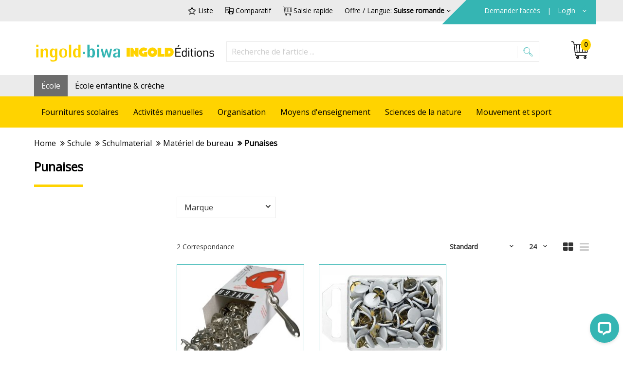

--- FILE ---
content_type: text/html; charset=utf-8
request_url: https://shop.ingold-biwa.ch/fr/sortde/Schule/Schulmaterial/Materiel-de-bureau/Punaises/
body_size: 81326
content:
<!DOCTYPE html>
<html>
<head>
    <base href="https://shop.ingold-biwa.ch/" />
<title>Reissn&#228;gel Shop - bequem online bestellen - ingold-biwa</title>
<!-- HeadMeta -->
<meta charset="UTF-8">
<meta name="description" content="Reissn&#228;gel in hoher Qualit&#228;t g&#252;nstig kaufen - Dreispitz, Einspitz" />
<meta name="viewport" content="width=device-width, initial-scale=1.0" />
<meta http-equiv="X-UA-Compatible" content="IE=edge" />
<meta name="facebook-domain-verification" content="e9d637cfb3lchgfoaasydyri058fnk" />
<meta name="p:domain_verify" content="3389933ddd90a37b46ebadbb1f90ae54"/>
<meta property="og:site_name" content="ingold-biwa" />
<!-- HeadLink -->
<link rel="shortcut icon" type="image/x-icon" href="/favicon.ico" />
<link rel="canonical" href="https://shop.ingold-biwa.ch/fr/sortde/schule/schulmaterial/materiel-de-bureau/punaises/" />
<!--<link rel="stylesheet" type="text/css" href="https://cdn10.opacc.net/3rdParties/jquery-ui/v1.13.3/jquery-ui.min.css" />-->
<link rel="stylesheet" type="text/css" href="https://cdn10.opacc.net/3rdParties/bootstrap-datepicker/v1.10.0/dist/css/bootstrap-datepicker3.min.css" media="none" onload="if(media!='all')media='all'"/>

<link href='https://fonts.googleapis.com/css?family=Open+Sans' rel='stylesheet' type='text/css' media="none" onload="if(media!='all')media='all'">

<link rel="stylesheet" type="text/css" href="/WebPortal/config/layout/include/less/css/default.css?v=20260122040756" />
<!-- ContentBuilder -->
<link rel="stylesheet" type="text/css" href="/webportal/config/layout/include/cmsV4/assets/minimalist-blocks/content.css">
<link rel="stylesheet" type="text/css" href="/webportal/config/layout/include/cmsV4/contentbuilder/contentbuilder.css">
<!-- HeadScript -->
<!--[if lt IE 9]>
    <script src="https://oss.maxcdn.com/html5shiv/3.7.2/html5shiv.min.js"></script>
    <script src="https://oss.maxcdn.com/respond/1.4.2/respond.min.js"></script>
<![endif]-->
<!-- 3rd-Party-Plugins, welche im was-footer.min.js verwendet werden -->
<script type="text/javascript" src="/WebPortal/config/layout/include/js/customOpaccConfig.js"></script>
<script type="text/javascript" src="https://cdn10.opacc.net/3rdParties/jquery/v3.7.1/dist/jquery.min.js"></script>
<script type="text/javascript" src="https://cdn10.opacc.net/3rdParties/jquery-ui/v1.13.3/jquery-ui.min.js"></script>
<!-- script type="text/javascript" src="https://cdn10.opacc.net/3rdParties/jquery-ui-timepicker/v0.3.3/jquery.ui.timepicker.js"></script -->
<script type="text/javascript" src="https://cdn10.opacc.net/3rdParties/jquery-validation/v1.20.1/dist/jquery.validate.min.js"></script>
<script type="text/javascript" src="https://cdn10.opacc.net/3rdParties/jquery-validation/v1.20.1/dist/additional-methods.min.js"></script>
<script type="text/javascript" src="https://cdn10.opacc.net/3rdParties/jquery-validation/v1.20.1/dist/localization/messages_fr.js"></script>
<script type="text/javascript" src="https://cdn10.opacc.net/3rdParties/bootstrap/v3.4.1/js/bootstrap.min.js"></script>
<script type="text/javascript" src="/WebPortal/config/layout/include/js/zoom.min.js"></script>

<link rel="stylesheet" type="text/css" href="//cdn.jsdelivr.net/gh/kenwheeler/slick@1.8.1/slick/slick.css"/> 
<link rel="stylesheet" type="text/css" href="//cdn.jsdelivr.net/gh/kenwheeler/slick@1.8.1/slick/slick-theme.css"/>

<script type="text/javascript" src="//cdn.jsdelivr.net/npm/canvas-confetti@1.9.3/dist/confetti.browser.min.js"></script>
<script type="text/javascript" src="/WebPortal/config/layout/include/js/default-header.js"></script>
<!-- Opacc-Static-Functions -->
<script type="text/javascript" src="https://cdn10.opacc.net/jquery/v3.7/client/was-static.min.js"></script>

<!-- GOOGLE TAG MANAGER -->
<noscript><iframe src="//www.googletagmanager.com/ns.html?id=GTM-5TSHKL2" height="0" width="0" style="display: none; visibility: hidden"></iframe></noscript>
<script>
(function(w, d, s, l, i) {
    w[l] = w[l] || [];
    w[l].push({ 'gtm.start': new Date().getTime(), event: 'gtm.js' });
    var f = d.getElementsByTagName(s)[0], j = d.createElement(s), dl = l != 'dataLayer' ? '&l=' + l : '';
    j.async = true;
    j.src = '//www.googletagmanager.com/gtm.js?id=' + i + dl;
    f.parentNode.insertBefore(j, f);
})(window, document, 'script', 'dataLayer', 'GTM-5TSHKL2');

// TagManager Default-Option überschreiben mit aktuellem Tracking Tool
$.opacc.tagManager.updateTrackingTool("GTM");

$.opacc.config.analytics = {
    CatECommerceShippingChargeNo: "0",
    CatECommerceTransactionData: "True",
    CatECommerceItemData: "True",
    CatSocialInteraction: "True",
    CatPageTracking: "True"
}
</script>







    
	
	
</head>
<body>
    
    <svg style="display: none;"><defs><style>.a{fill:#35b5b3;}</style><style>.a{stroke:#000;stroke-width:0.3px;}</style><style>.a{fill:#35b5b3;stroke:#35b5b3;stroke-width:0.3px;}</style><style>.a{stroke:#000;stroke-width:0.3px;}</style><style>.a{fill:#35b5b3;}</style> <polygon id="mail_weiss-path-1" points="0.000315789474 21.5789474 29.9434737 21.5789474 29.9434737 0.261263158 0.000315789474 0.261263158"/> <style>.a{fill:#35b5b3;}</style> <polygon id="shop_weiss-path-1" points="29.2552936 29.8383684 0 29.8383684 0 0.000157894737 29.2552936 0.000157894737"/> <style>.a{fill:#35b5b3;}</style> <polygon id="telefon_weiss-path-1" points="30.0000982 30.0000959 9.8245614e-05 30.0000959 9.8245614e-05 9.58657243e-05 30.0000982 9.58657243e-05"/> <style>.a{fill:#fff;}.b{mask:url(#a);}</style><mask id="wechsel_weiss_1-a" x="3.43" y="11.27" width="23.34" height="18.05" maskUnits="userSpaceOnUse"><g transform="translate(0 -0.52)"><polygon class="a" points="26.77 11.79 26.77 29.84 3.43 29.84 3.43 11.79 26.77 11.79"/></g></mask> <polygon id="wechsel_weiss-path-1" points="23.6668966 0.0492677982 23.6668966 18.1034483 0.323407861 18.1034483 0.323407861 0.0492677982 23.6668966 0.0492677982"/> </defs><symbol viewBox="0 0 15 20" id="icon-akordeon_oeffnen_weiss"><title>akordeon_oeffnen_weiss</title><desc>Created with Sketch.</desc> <!-- Generator: Sketch 44.1 (41455) - http://www.bohemiancoding.com/sketch -->    <g id="akordeon_oeffnen_weiss-Style-Guide-Elemente" stroke="none" stroke-width="1" fill="none" fill-rule="evenodd"> <g id="akordeon_oeffnen_weiss-Icons" transform="translate(-388.000000, -73.000000)" fill="#FFFFFF"> <g id="akordeon_oeffnen_weiss-akordeon_oeffnen_weiss" transform="translate(395.500000, 83.000000) scale(1, -1) rotate(-90.000000) translate(-395.500000, -83.000000) translate(385.500000, 75.500000)"> <g id="akordeon_oeffnen_weiss-icon"> <path d="M18.9712465,7.09434903 L2.81224377,7.09434903 L2.88371191,7.0234349 L8.03108033,1.88271468 C8.14853186,1.76526316 8.21279778,1.6101385 8.21279778,1.44559557 C8.21279778,1.28049861 8.14853186,1.12537396 8.03108033,1.00792244 C7.91362881,0.890470914 7.75850416,0.826204986 7.59396122,0.826204986 C7.42941828,0.826204986 7.27373961,0.890470914 7.15628809,1.00792244 L0.881495845,7.28271468 C0.764044321,7.4001662 0.699778393,7.55695291 0.699778393,7.72371191 C0.699778393,7.89047091 0.764044321,8.04725762 0.881495845,8.16470914 L7.15628809,14.4395014 C7.3967313,14.6744044 7.78897507,14.6694183 8.03163435,14.4317452 C8.27207756,14.1913019 8.27152355,13.7996122 8.03108033,13.5580609 L2.81224377,8.33922438 L18.9712465,8.33922438 C19.3147368,8.33922438 19.5939612,8.06 19.5939612,7.71706371 C19.5939612,7.37357341 19.3147368,7.09434903 18.9712465,7.09434903" id="akordeon_oeffnen_weiss-Fill-4" class="svg-path akordeon_oeffnen_weiss-path"/> </g> </g> </g> </g> </symbol><symbol viewBox="0 0 13.79 18.89" id="icon-akordeon_schliessen_tuerkis"><title>akordeon_schliessen_tuerkis</title><path class="a" d="M14,12a.62.62,0,0,0-.87,0L8,17.12l-.07.07V1A.62.62,0,1,0,6.66,1V17.19L1.44,12a.62.62,0,0,0-.87,0,.63.63,0,0,0,0,.88l6.27,6.27a.63.63,0,0,0,.88,0L14,12.84A.62.62,0,0,0,14,12Z" transform="translate(-0.39 -0.41)"/></symbol><symbol viewBox="0 0 32 32" id="icon-check"><title>check</title> <g id="check-surface1"> <path style=" " d="M 28.28125 6.28125 L 11 23.5625 L 3.71875 16.28125 L 2.28125 17.71875 L 10.28125 25.71875 L 11 26.40625 L 11.71875 25.71875 L 29.71875 7.71875 Z "/> </g> </symbol><symbol viewBox="0 0 32 32" id="icon-compare"><title>compare</title>  <path d="M30.5,23.7c-0.5,0.6-1,1.2-1.5,1.8c-0.7,0.8-1.4,1.6-2.1,2.4c-0.2,0.3-0.5,0.4-0.8,0.4c-3.4,0-6.8,0-10.2,0
	c-0.6,0-0.8-0.2-0.8-0.8c0-6.3,0-12.6,0-18.8c0-0.6,0.2-0.8,0.8-0.8c4.6,0,9.2,0,13.8,0c0.4,0,0.7,0.1,0.8,0.5
	C30.5,13.5,30.5,18.6,30.5,23.7z M28.8,9.2c-0.1,0-0.2,0-0.2,0c-3.8,0-7.7,0-11.5,0c-0.3,0-0.3,0.1-0.3,0.4c0,5.6,0,11.3,0,16.9
	c0,0.1,0,0.2,0,0.3c0.1,0,0.1,0,0.1,0c2.6,0,5.2,0,7.8,0c0.3,0,0.3-0.1,0.3-0.3c0-1.2,0-2.4,0-3.6c0-0.6,0.2-0.8,0.8-0.8
	c0.8,0,1.5,0,2.3,0c0.3,0,0.5,0,0.8,0C28.8,17.8,28.8,13.5,28.8,9.2z"/> <path d="M3.1,22.7c2.7,0,5.5,0,8.2,0c0-0.1,0-0.3,0-0.4c0-1.1,0-2.3,0-3.4c0-0.7,0.2-0.9,0.9-0.9c0.6,0,1.3,0,1.9,0
	c0.2,0,0.3,0.1,0.3,0.3c0,1.3,0,2.6,0,3.9c0,0.1-0.1,0.3-0.1,0.4c-0.4,0.4-0.8,0.9-1.2,1.3c-0.2,0.2-0.4,0.3-0.6,0.3
	c-3.4,0-6.9,0-10.3,0c-0.5,0-0.7-0.2-0.7-0.7c0-6.3,0-12.6,0-19c0-0.5,0.2-0.7,0.7-0.7c4.6,0,9.3,0,13.9,0c0.5,0,0.7,0.2,0.7,0.7
	c0,0.8,0,1.7,0,2.5c-0.6,0.1-1.1,0.1-1.7,0.2c0-0.6,0-1.3,0-2c-0.2,0-0.3,0-0.4,0c-3.8,0-7.6,0-11.3,0c-0.3,0-0.4,0.1-0.4,0.4
	c0,5.6,0,11.3,0,16.9C3.1,22.5,3.1,22.6,3.1,22.7z"/> <path d="M9.9,9.8c0.4,0.3,0.6,0.5,0.9,0.7c0.9,0.7,1.9,1.5,2.8,2.2c0.4,0.3,0.4,0.5,0,0.8c-1.1,0.9-2.2,1.8-3.3,2.7
	c-0.1,0.1-0.2,0.2-0.4,0.3c0-0.7,0-1.3,0-1.9c-0.2,0-0.3,0-0.4,0c-1.5,0-3.1,0-4.6,0c-0.3,0-0.4-0.1-0.4-0.4c0-0.7,0-1.4,0-2.1
	c0-0.3,0.1-0.4,0.4-0.4c1.5,0,3,0,4.5,0c0.3,0,0.4-0.1,0.4-0.4c0-0.4,0-0.7,0-1.1C9.8,10.1,9.8,10,9.9,9.8z"/> <path d="M22.2,21.5c-0.5-0.4-1.1-0.8-1.5-1.1c-0.8-0.6-1.5-1.2-2.3-1.8c-0.5-0.4-0.5-0.5,0-0.8c1.1-0.9,2.2-1.9,3.3-2.8
	c0.1-0.1,0.2-0.1,0.3-0.2c0,0.1,0,0.2,0,0.3c0,0.4,0,0.8,0,1.3c0,0.3,0.1,0.3,0.3,0.3c1.5,0,3,0,4.4,0c0.7,0,0.7,0,0.7,0.7
	c0,0.6,0,1.1,0,1.7c0,0.5,0,0.5-0.5,0.5c-1.5,0-3,0-4.5,0c-0.3,0-0.4,0.1-0.4,0.4c0,0.3,0,0.7,0,1C22.2,21,22.2,21.2,22.2,21.5z"/> </symbol><symbol viewBox="0 0 29.79 26.16" id="icon-download"><title>download</title><path d="M29.16,12.79a.61.61,0,0,0-.63.63v7.89a4.17,4.17,0,0,1-4.16,4.16H5.42a4.17,4.17,0,0,1-4.16-4.16V13.26a.61.61,0,0,0-.63-.63.61.61,0,0,0-.63.63v8.05a5.39,5.39,0,0,0,5.37,5.37H24.42a5.39,5.39,0,0,0,5.37-5.37V13.42A.61.61,0,0,0,29.16,12.79Z" transform="translate(0 -0.53)"/><path d="M14.68,20.58a.64.64,0,0,0,.84,0l6.79-6.79a.64.64,0,0,0,0-.84.64.64,0,0,0-.84,0l-5.79,5.79V1.11a.58.58,0,1,0-1.16,0V18.74l-.16-.16L8.74,12.95a.64.64,0,0,0-.84,0,.64.64,0,0,0,0,.84Z" transform="translate(0 -0.53)"/></symbol><symbol viewBox="0 0 32 32" id="icon-favorite"><title>favorite</title>  <g> <path d="M25,29.8l-9-4.7l-9,4.7l1.7-10l-7.2-7.1l10-1.5L16,2.2l4.5,9.1l10,1.5l-7.3,7.1L25,29.8z M16,22.5l5.9,3.1L20.8,19l4.8-4.7
		l-6.6-1l-3-6l-3,6l-6.6,1l4.8,4.7l-1.1,6.6L16,22.5z"/> </g> </symbol><symbol viewBox="0 0 30 30" id="icon-info_weiss"><title>info_weiss</title><desc>Created with Sketch.</desc> <!-- Generator: Sketch 44.1 (41455) - http://www.bohemiancoding.com/sketch -->    <g id="info_weiss-Style-Guide-Elemente" stroke="none" stroke-width="1" fill="none" fill-rule="evenodd"> <g id="info_weiss-Icons" transform="translate(-157.000000, -70.000000)" fill="#FFFFFF"> <g id="info_weiss-info_weiss" transform="translate(157.000000, 70.000000)"> <path d="M14.9473684,1.10526316 C22.5789474,1.10526316 28.8421053,7.31578947 28.8421053,15 C28.8421053,22.6315789 22.6315789,28.8947368 14.9473684,28.8947368 C7.26315789,28.8947368 1.05263158,22.6842105 1.05263158,15 C1.10526316,7.31578947 7.31578947,1.10526316 14.9473684,1.10526316 M0,14.9473684 C0,23.2105263 6.73684211,29.8947368 14.9473684,29.8947368 C23.1578947,29.8947368 29.8947368,23.1578947 29.8947368,14.9473684 C29.8947368,6.68421053 23.1578947,-7.10542736e-15 14.9473684,-7.10542736e-15 C6.73684211,-7.10542736e-15 0,6.73684211 0,14.9473684" id="info_weiss-Fill-1" class="svg-path info_weiss-path"/> <path d="M15.1316316,9.671 C14.0900526,9.671 13.2105789,8.79152632 13.2105789,7.74994737 C13.2105789,6.70889474 14.0900526,5.82889474 15.1316316,5.82889474 C16.1732105,5.82889474 17.0526842,6.70889474 17.0526842,7.74994737 C17.0526842,8.79152632 16.1732105,9.671 15.1316316,9.671 M15.1316316,4.82889474 C13.5205789,4.82889474 12.2105789,6.13942105 12.2105789,7.74994737 C12.2105789,9.38784211 13.4937368,10.671 15.1316316,10.671 C16.7421579,10.671 18.0526842,9.361 18.0526842,7.74994737 C18.0526842,6.16678947 16.7147895,4.82889474 15.1316316,4.82889474" id="info_weiss-Fill-3" class="svg-path info_weiss-path"/> <path d="M12.3157895,22.5657368 L13.0263158,22.5657368 C13.2973684,22.5657368 13.5263158,22.3367895 13.5263158,22.0657368 L13.5263158,14.1183684 C13.5263158,13.8473158 13.2973684,13.6183684 13.0263158,13.6183684 L12.3157895,13.6183684 L12.3157895,12.7236316 L16.7368421,12.7236316 L16.7368421,22.0657368 C16.7368421,22.3367895 16.9657895,22.5657368 17.2368421,22.5657368 L17.9473684,22.5657368 L17.9473684,23.4604737 L12.3157895,23.4604737 L12.3157895,22.5657368 Z M11.8157895,24.5131053 L18.4473684,24.5131053 C18.7184211,24.5131053 18.9473684,24.2841579 18.9473684,24.0131053 L18.9473684,22.1183684 C18.9473684,21.8031053 18.7321053,21.5657368 18.4473684,21.5657368 L17.7368421,21.5657368 L17.7368421,12.2762632 C17.7368421,12.0052105 17.5078947,11.7762632 17.2368421,11.7762632 L11.8157895,11.7762632 C11.5447368,11.7762632 11.3157895,12.0052105 11.3157895,12.2762632 L11.3157895,14.171 C11.3157895,14.4420526 11.5447368,14.671 11.8157895,14.671 L12.5263158,14.671 L12.5263158,21.6183684 L11.8157895,21.6183684 C11.5447368,21.6183684 11.3157895,21.8473158 11.3157895,22.1183684 L11.3157895,24.0131053 C11.3157895,24.2841579 11.5447368,24.5131053 11.8157895,24.5131053 L11.8157895,24.5131053 Z" id="info_weiss-Fill-5" class="svg-path info_weiss-path"/> </g> </g> </g> </symbol><symbol viewBox="0 0 30 30" id="icon-kreuz_plus_weiss"><title>kreuz_plus_weiss</title><desc>Created with Sketch.</desc> <!-- Generator: Sketch 44.1 (41455) - http://www.bohemiancoding.com/sketch -->    <g id="kreuz_plus_weiss-Style-Guide-Elemente" stroke="none" stroke-width="1" fill="none" fill-rule="evenodd"> <g id="kreuz_plus_weiss-Icons" transform="translate(-302.000000, -68.000000)" stroke-width="0.3" stroke="#FFFFFF" fill="#FFFFFF"> <g id="kreuz_plus_weiss-kreuz_plus_weiss" transform="translate(302.000000, 68.000000)"> <path d="M15.5605787,14.8734177 L24.7468354,5.68716094 C24.8191682,5.61482821 24.8553345,5.47016275 24.8553345,5.39783002 C24.8553345,5.32549729 24.8191682,5.21699819 24.7468354,5.1084991 C24.60217,4.96383363 24.2766727,4.96383363 24.1320072,5.1084991 L14.9819168,14.2947559 L5.8318264,5.14466546 C5.68716094,5 5.36166365,5 5.21699819,5.14466546 C5.14466546,5.21699819 5.1084991,5.32549729 5.1084991,5.47016275 C5.1084991,5.61482821 5.14466546,5.68716094 5.21699819,5.79566004 L14.3670886,14.9457505 L5.1084991,24.2047016 C4.96383363,24.3490054 4.96383363,24.6748644 5.1084991,24.8191682 C5.25316456,24.9638336 5.57866184,24.9638336 5.72332731,24.8191682 L14.9819168,15.5605787 L24.3128391,24.8915009 C24.3851718,24.9638336 24.5298373,25 24.60217,25 C24.7106691,25 24.7830018,24.9638336 24.8915009,24.8915009 C24.9638336,24.8191682 25,24.6748644 25,24.60217 C25,24.4940325 24.9276673,24.2405063 24.8915009,24.2047016 L15.5605787,14.8734177 Z" transform="translate(15.000000, 15.000000) rotate(-45.000000) translate(-15.000000, -15.000000) " class="svg-path kreuz_plus_weiss-path"/> </g> </g> </g> </symbol><symbol viewBox="0 0 28.18 28.12" id="icon-kreuz_plus"><title>kreuz_plus</title><path class="a" d="M28,13.86a1,1,0,0,0-.36-.2H14.45V.66a.48.48,0,0,0-.13-.28A.58.58,0,0,0,14,.26a.49.49,0,0,0-.43.43l0,13H.69a.49.49,0,0,0-.43.43.44.44,0,0,0,.15.31.5.5,0,0,0,.31.15H13.66V27.65a.43.43,0,0,0,.87,0V14.55h13.2a.4.4,0,0,0,.28-.69Z" transform="translate(-0.11 -0.11)"/></symbol><symbol viewBox="0 0 20.3 20.3" id="icon-kreuz_schliessen_tuerkis"><title>kreuz_schliessen_tu&#x2560;&#xEA;rkis</title><path class="a" d="M20.89,20.2l-9.33-9.33,9.19-9.19a.48.48,0,0,0,.11-.29.58.58,0,0,0-.11-.29.49.49,0,0,0-.61,0L11,10.29,1.83,1.14a.49.49,0,0,0-.61,0,.44.44,0,0,0-.11.33.5.5,0,0,0,.11.33l9.15,9.15L1.11,20.2a.49.49,0,0,0,0,.61.49.49,0,0,0,.61,0L11,11.56l9.33,9.33A.4.4,0,0,0,21,20.6,1,1,0,0,0,20.89,20.2Z" transform="translate(-0.85 -0.85)"/></symbol><symbol viewBox="0 0 22 22" id="icon-kreuz_schliessen_weiss"><title>kreuz_schliessen_weiss</title><desc>Created with Sketch.</desc> <!-- Generator: Sketch 44.1 (41455) - http://www.bohemiancoding.com/sketch -->    <g id="kreuz_schliessen_weiss-Style-Guide-Elemente" stroke="none" stroke-width="1" fill="none" fill-rule="evenodd"> <g id="kreuz_schliessen_weiss-Icons" transform="translate(-346.000000, -72.000000)" stroke="#FFFFFF" stroke-width="0.3" fill="#FFFFFF"> <g id="kreuz_schliessen_weiss-kreuz_schliessen_weiss" transform="translate(347.000000, 73.000000)"> <path d="M10.5605787,9.87341772 L19.7468354,0.68716094 C19.8191682,0.61482821 19.8553345,0.470162749 19.8553345,0.397830018 C19.8553345,0.325497288 19.8191682,0.216998192 19.7468354,0.108499096 C19.60217,-0.0361663653 19.2766727,-0.0361663653 19.1320072,0.108499096 L9.98191682,9.29475588 L0.831826401,0.144665461 C0.68716094,-3.70368795e-15 0.361663653,-3.70368795e-15 0.216998192,0.144665461 C0.144665461,0.216998192 0.108499096,0.325497288 0.108499096,0.470162749 C0.108499096,0.61482821 0.144665461,0.68716094 0.216998192,0.795660036 L9.36708861,9.94575045 L0.108499096,19.2047016 C-0.0361663653,19.3490054 -0.0361663653,19.6748644 0.108499096,19.8191682 C0.253164557,19.9638336 0.578661844,19.9638336 0.723327306,19.8191682 L9.98191682,10.5605787 L19.3128391,19.8915009 C19.3851718,19.9638336 19.5298373,20 19.60217,20 C19.7106691,20 19.7830018,19.9638336 19.8915009,19.8915009 C19.9638336,19.8191682 20,19.6748644 20,19.60217 C20,19.4940325 19.9276673,19.2405063 19.8915009,19.2047016 L10.5605787,9.87341772 Z" id="kreuz_schliessen_weiss-Fill-1-Copy-2" class="svg-path kreuz_schliessen_weiss-path"/> </g> </g> </g> </symbol><symbol viewBox="0 0 20.3 20.3" id="icon-kreuz_schliessen"><title>kreuz_schliessen</title><path class="a" d="M20.32,20.35,11,11l9.19-9.19a.48.48,0,0,0,.11-.29.58.58,0,0,0-.11-.29.49.49,0,0,0-.61,0l-9.15,9.19L1.26,1.29a.49.49,0,0,0-.61,0,.44.44,0,0,0-.11.33.5.5,0,0,0,.11.33l9.15,9.15L.53,20.35a.49.49,0,0,0,0,.61.49.49,0,0,0,.61,0l9.26-9.26L19.74,21a.4.4,0,0,0,.69-.29A1,1,0,0,0,20.32,20.35Z" transform="translate(-0.28 -0.99)"/></symbol><symbol viewBox="0 0 29.94 21.32" id="icon-mail_tuerkis"><title>mail_tuerkis</title><path class="a" d="M27.49.53h-25A2.46,2.46,0,0,0,0,3v16.4a2.46,2.46,0,0,0,2.46,2.46h25a2.46,2.46,0,0,0,2.46-2.46V3A2.46,2.46,0,0,0,27.49.53ZM16.07,12.2a1.75,1.75,0,0,1-2.2,0L1.87,1.73a1.37,1.37,0,0,1,.59-.14h25a1.37,1.37,0,0,1,.59.14ZM10.83,11,5.37,16.09a.53.53,0,0,0,.73.78l5.54-5.19h0L13.17,13a2.82,2.82,0,0,0,3.6,0l1.53-1.34h0l5.54,5.19a.53.53,0,1,0,.73-.78L19.11,11l9.68-8.44a1.37,1.37,0,0,1,.08.46v16.4a1.39,1.39,0,0,1-1.39,1.39h-25a1.39,1.39,0,0,1-1.39-1.39V3a1.37,1.37,0,0,1,.09-.46Z" transform="translate(0 -0.53)"/></symbol><symbol viewBox="0 0 30 22" id="icon-mail_weiss"><title>mail_weiss</title><desc>Created with Sketch.</desc> <!-- Generator: Sketch 44.1 (41455) - http://www.bohemiancoding.com/sketch -->    <g id="mail_weiss-Style-Guide-Elemente" stroke="none" stroke-width="1" fill="none" fill-rule="evenodd"> <g id="mail_weiss-Icons" transform="translate(-257.000000, -73.000000)"> <g id="mail_weiss-mail_weiss" transform="translate(257.000000, 73.000000)"> <path d="M24.2113684,16.9623684 C24.0929474,16.9623684 23.9745263,16.9192105 23.8824211,16.8318421 L18.3455789,11.6381579 C18.1524211,11.4571053 18.1429474,11.1518421 18.3245263,10.9586842 C18.5066316,10.7634211 18.8097895,10.7544737 19.0050526,10.9376316 L24.5413684,16.1313158 C24.7345263,16.3123684 24.7445263,16.6171053 24.5624211,16.8107895 C24.4671579,16.9113158 24.3403158,16.9623684 24.2113684,16.9623684" id="mail_weiss-Fill-1" fill="#FFFFFF" class="svg-path mail_weiss-path"/> <path d="M18.6742632,10.8583684 C18.6695263,10.8583684 18.6642632,10.8588947 18.6600526,10.8588947 C18.5463684,10.8625789 18.4411053,10.911 18.3632105,10.9946842 C18.2847895,11.0778421 18.2437368,11.1867895 18.2468947,11.3015263 C18.2505789,11.4162632 18.2984737,11.5220526 18.3816316,11.5994211 L23.9179474,16.7931053 C24.0837368,16.9494211 24.3663684,16.9420526 24.5242632,16.7746842 C24.6026842,16.691 24.6437368,16.5820526 24.6400526,16.4673158 C24.6363684,16.3531053 24.5884737,16.2473158 24.5053158,16.1699474 L18.969,10.9762632 C18.8874211,10.8999474 18.7837368,10.8583684 18.6742632,10.8583684 M24.2116316,17.0146842 C24.0747895,17.0146842 23.9447895,16.9636316 23.8458421,16.8699474 L18.3100526,11.6767895 C18.2058421,11.5794211 18.1463684,11.4473158 18.1416316,11.3046842 C18.1374211,11.1620526 18.1884737,11.0262632 18.2863684,10.9225789 C18.3832105,10.8183684 18.5147895,10.7588947 18.6563684,10.7536316 C18.7968947,10.7515263 18.9353158,10.801 19.0405789,10.8988947 L24.5774211,16.0925789 C24.6811053,16.1899474 24.7405789,16.3220526 24.7453158,16.4636316 C24.7500526,16.6067895 24.6984737,16.7431053 24.6011053,16.8467895 C24.4979474,16.9552105 24.3600526,17.0146842 24.2116316,17.0146842" id="mail_weiss-Fill-3" fill="#FFFFFF" class="svg-path mail_weiss-path"/> <path d="M5.73121053,16.9623684 C5.60331579,16.9623684 5.47542105,16.9113158 5.38015789,16.8107895 C5.19805263,16.6171053 5.20752632,16.3123684 5.40121053,16.1313158 L10.9396316,10.9376316 C11.1338421,10.7565789 11.4385789,10.7644737 11.6196316,10.9586842 C11.8017368,11.1518421 11.7917368,11.4571053 11.5985789,11.6381579 L6.06015789,16.8318421 C5.96805263,16.9192105 5.84963158,16.9623684 5.73121053,16.9623684" id="mail_weiss-Fill-5" fill="#FFFFFF" class="svg-path mail_weiss-path"/> <path d="M11.2701579,10.8598947 C11.1648947,10.8598947 11.0585789,10.8983158 10.9748947,10.9762105 L5.437,16.1698947 C5.35436842,16.2472632 5.30647368,16.3535789 5.30278947,16.4672632 C5.29910526,16.582 5.34015789,16.6909474 5.41857895,16.7746316 C5.50121053,16.8614737 5.61226316,16.9098947 5.73121053,16.9098947 C5.84121053,16.9098947 5.94489474,16.8683158 6.02436842,16.7935789 L11.5627895,11.5993684 C11.6459474,11.522 11.6938421,11.4162105 11.6975263,11.3014737 C11.7006842,11.1867368 11.6596316,11.0777895 11.5812105,10.9946316 C11.4980526,10.9051579 11.3843684,10.8598947 11.2701579,10.8598947 M5.73121053,17.0146316 C5.58278947,17.0146316 5.44436842,16.9551579 5.34173684,16.8467368 C5.24436842,16.7430526 5.19278947,16.6067368 5.19752632,16.4635789 C5.20226316,16.322 5.26173684,16.1898947 5.36542105,16.0925263 L10.9033158,10.8988421 C11.1201579,10.6972632 11.4585789,10.7088421 11.6580526,10.9225263 C11.7554211,11.0262105 11.807,11.162 11.8022632,11.3046316 C11.7980526,11.4472632 11.7385789,11.5793684 11.6343684,11.6767368 L6.09647368,16.8704211 C5.99752632,16.9635789 5.86805263,17.0146316 5.73121053,17.0146316" id="mail_weiss-Fill-7" fill="#FFFFFF" class="svg-path mail_weiss-path"/> <path d="M2.45794737,1.54089474 C1.66215789,1.54089474 1.01478947,2.18826316 1.01478947,2.98405263 L1.01478947,19.3861579 C1.01478947,20.1819474 1.66215789,20.8293158 2.45794737,20.8293158 L27.4853158,20.8293158 C28.2811053,20.8293158 28.9284737,20.1819474 28.9284737,19.3861579 L28.9284737,2.98405263 C28.9284737,2.18826316 28.2811053,1.54089474 27.4853158,1.54089474 L2.45794737,1.54089474 Z M27.4853158,21.7919474 L2.45794737,21.7919474 C1.13215789,21.7919474 0.0526842105,20.713 0.0526842105,19.3861579 L0.0526842105,2.98405263 C0.0526842105,1.65773684 1.13215789,0.578789474 2.45794737,0.578789474 L27.4853158,0.578789474 C28.8116316,0.578789474 29.8911053,1.65773684 29.8911053,2.98405263 L29.8911053,19.3861579 C29.8911053,20.713 28.8116316,21.7919474 27.4853158,21.7919474 L27.4853158,21.7919474 Z" id="mail_weiss-Fill-9" fill="#FFFFFF" class="svg-path mail_weiss-path"/> <g id="mail_weiss-Group-13" transform="translate(0.000000, 0.265211)"> <mask id="mail_weiss-mask-2" fill="white"> <use xlink:href="#mail_weiss-path-1"/> </mask>  <path d="M2.45821053,1.32810526 C1.69136842,1.32810526 1.06768421,1.95231579 1.06768421,2.71915789 L1.06768421,19.1212632 C1.06768421,19.8881053 1.69136842,20.5117895 2.45821053,20.5117895 L27.4855789,20.5117895 C28.2524211,20.5117895 28.8761053,19.8881053 28.8761053,19.1212632 L28.8761053,2.71915789 C28.8761053,1.95231579 28.2524211,1.32810526 27.4855789,1.32810526 L2.45821053,1.32810526 Z M27.4855789,20.6165263 L2.45821053,20.6165263 C1.63347368,20.6165263 0.962421053,19.946 0.962421053,19.1212632 L0.962421053,2.71915789 C0.962421053,1.89389474 1.63347368,1.22336842 2.45821053,1.22336842 L27.4855789,1.22336842 C28.3103158,1.22336842 28.9813684,1.89389474 28.9813684,2.71915789 L28.9813684,19.1212632 C28.9813684,19.946 28.3103158,20.6165263 27.4855789,20.6165263 L27.4855789,20.6165263 Z M2.45821053,0.366 C1.16084211,0.366 0.105578947,1.42178947 0.105578947,2.71915789 L0.105578947,19.1212632 C0.105578947,20.4181053 1.16084211,21.4738947 2.45821053,21.4738947 L27.4855789,21.4738947 C28.7829474,21.4738947 29.8382105,20.4181053 29.8382105,19.1212632 L29.8382105,2.71915789 C29.8382105,1.42178947 28.7829474,0.366 27.4855789,0.366 L2.45821053,0.366 Z M27.4855789,21.5791579 L2.45821053,21.5791579 C1.10294737,21.5791579 0.000315789474,20.4765263 0.000315789474,19.1212632 L0.000315789474,2.71915789 C0.000315789474,1.36336842 1.10294737,0.261263158 2.45821053,0.261263158 L27.4855789,0.261263158 C28.8408421,0.261263158 29.9434737,1.36336842 29.9434737,2.71915789 L29.9434737,19.1212632 C29.9434737,20.4765263 28.8408421,21.5791579 27.4855789,21.5791579 L27.4855789,21.5791579 Z" id="mail_weiss-Fill-11" fill="#FFFFFF" mask="url(#mail_weiss-mask-2)" class="svg-path mail_weiss-path"/> </g> <path d="M14.9715789,13.6024737 C14.3321053,13.6024737 13.6921053,13.3903684 13.2052632,12.9656316 L0.851052632,2.18826316 C0.651052632,2.01405263 0.63,1.71036842 0.804210526,1.50931579 C0.98,1.30931579 1.28315789,1.29089474 1.48368421,1.46352632 L13.8373684,12.2393158 C14.4526316,12.7751053 15.4910526,12.7751053 16.1052632,12.2393158 L28.4442105,1.48036842 C28.6431579,1.30668421 28.9463158,1.32563158 29.1231579,1.52668421 C29.2973684,1.72773684 29.2773684,2.03089474 29.0773684,2.20615789 L16.7378947,12.9645789 C16.2505263,13.3903684 15.6115789,13.6024737 14.9715789,13.6024737" id="mail_weiss-Fill-14" fill="#FFFFFF" class="svg-path mail_weiss-path"/> <path d="M1.16731579,1.39905263 C1.04731579,1.39905263 0.928368421,1.448 0.843631579,1.54431579 C0.688894737,1.72273684 0.707842105,1.99378947 0.885736842,2.14905263 L13.2399474,12.9258947 C13.701,13.3285263 14.3162632,13.5501053 14.9715263,13.5501053 C15.6262632,13.5501053 16.2415263,13.328 16.7036316,12.9248421 L29.0420526,2.16642105 C29.2194211,2.01115789 29.2373158,1.73957895 29.0836316,1.56115789 C28.9273158,1.38431579 28.6567895,1.36484211 28.4778421,1.51957895 L16.1394211,12.2790526 C15.5067895,12.8311579 14.4352105,12.8306316 13.8025789,12.2790526 L1.44889474,1.50273684 C1.36731579,1.43273684 1.26678947,1.39905263 1.16731579,1.39905263 M14.9715263,13.6548421 C14.2904737,13.6548421 13.6515263,13.4243158 13.1704737,13.0053684 L0.816263158,2.228 C0.595210526,2.03536842 0.571526316,1.69747368 0.764157895,1.47536842 C0.957315789,1.25589474 1.29468421,1.23221053 1.51784211,1.42326316 L13.8720526,12.1995789 C14.4673158,12.7185263 15.4752105,12.7195789 16.0704737,12.1995789 L28.4088947,1.44063158 C28.6304737,1.24747368 28.9688947,1.27115789 29.1625789,1.49168421 C29.3552105,1.71484211 29.3320526,2.05273684 29.111,2.24536842 L16.7725789,13.0043158 C16.2915263,13.4243158 15.6520526,13.6548421 14.9715263,13.6548421" id="mail_weiss-Fill-16" fill="#FFFFFF" class="svg-path mail_weiss-path"/> </g> </g> </g> </symbol><symbol viewBox="0 0 29.94 21.32" id="icon-mail"><title>mail</title><path d="M27.49.53h-25A2.46,2.46,0,0,0,0,3v16.4a2.46,2.46,0,0,0,2.46,2.46h25a2.46,2.46,0,0,0,2.46-2.46V3A2.46,2.46,0,0,0,27.49.53ZM16.07,12.2a1.75,1.75,0,0,1-2.2,0L1.87,1.73a1.37,1.37,0,0,1,.59-.14h25a1.37,1.37,0,0,1,.59.14ZM10.83,11,5.37,16.09a.53.53,0,0,0,.73.78l5.54-5.19h0L13.17,13a2.82,2.82,0,0,0,3.6,0l1.53-1.34h0l5.54,5.19a.53.53,0,1,0,.73-.78L19.11,11l9.68-8.44a1.37,1.37,0,0,1,.08.46v16.4a1.39,1.39,0,0,1-1.39,1.39h-25a1.39,1.39,0,0,1-1.39-1.39V3a1.37,1.37,0,0,1,.09-.46Z" transform="translate(0 -0.53)"/></symbol><symbol viewBox="0 0 29.21 29.21" id="icon-oeffnungszeiten"><title>oeffnungszeiten</title><path d="M14.61.51A14.61,14.61,0,1,0,29.21,15.12,14.62,14.62,0,0,0,14.61.51Zm0,28.14A13.53,13.53,0,1,1,28.14,15.12,13.55,13.55,0,0,1,14.61,28.65Z" transform="translate(0 -0.51)"/><path d="M15.14,13.15V8.27a.54.54,0,1,0-1.07,0v4.88a2,2,0,0,0-1.37,1.37H9.27a.54.54,0,1,0,0,1.07H12.7a2,2,0,1,0,2.45-2.45ZM14.61,16a.92.92,0,1,1,.92-.92A.92.92,0,0,1,14.61,16Z" transform="translate(0 -0.51)"/><path d="M14.61,5.41a.54.54,0,0,0,.54-.54V4.39a.54.54,0,1,0-1.07,0v.49A.54.54,0,0,0,14.61,5.41Z" transform="translate(0 -0.51)"/><path d="M14.61,24.71a.54.54,0,0,0-.54.54v.48a.54.54,0,0,0,1.07,0v-.48A.54.54,0,0,0,14.61,24.71Z" transform="translate(0 -0.51)"/><path d="M25.28,14.52H24.8a.54.54,0,0,0,0,1.07h.48a.54.54,0,0,0,0-1.07Z" transform="translate(0 -0.51)"/><path d="M4.42,14.52H3.93a.54.54,0,1,0,0,1.07h.49a.54.54,0,0,0,0-1.07Z" transform="translate(0 -0.51)"/><path d="M21.81,8.39a.53.53,0,0,0,.38-.16l.34-.34a.54.54,0,1,0-.76-.76l-.34.34a.54.54,0,0,0,.38.92Z" transform="translate(0 -0.51)"/><path d="M7,21.89l-.34.34a.54.54,0,0,0,.76.76l.34-.34A.54.54,0,0,0,7,21.89Z" transform="translate(0 -0.51)"/><path d="M22.19,21.89a.55.55,0,0,0-.76,0,.54.54,0,0,0,0,.76l.34.34a.54.54,0,1,0,.76-.76Z" transform="translate(0 -0.51)"/><path d="M7.44,7.13a.54.54,0,0,0-.76.76L7,8.24a.54.54,0,1,0,.76-.76Z" transform="translate(0 -0.51)"/></symbol><symbol viewBox="0 0 17.95 13.1" id="icon-pfeil_links"><title>pfeil_links</title><path d="M18,6.74H2.67l.07-.07L7.63,1.79A.59.59,0,1,0,6.8,1l-6,6a.59.59,0,0,0,0,.84l6,6a.6.6,0,0,0,.83,0,.59.59,0,0,0,0-.83l-5-5H18a.59.59,0,1,0,0-1.18Z" transform="translate(-0.66 -0.78)"/></symbol><symbol viewBox="0 0 17.95 13.1" id="icon-pfeil_rechts"><title>pfeil_rechts</title><path d="M18.16,6.92l-6-6a.59.59,0,1,0-.83.83l4.89,4.88.07.07H1A.59.59,0,1,0,1,7.92H16.33l-5,5a.59.59,0,0,0,0,.83.6.6,0,0,0,.83,0l6-6a.59.59,0,0,0,0-.84Z" transform="translate(-0.39 -0.78)"/></symbol><symbol viewBox="0 0 18.89 13.79" id="icon-pfeil_tuerkis"><title>pfeil_tuerkis</title><path class="a" d="M19.12,7.28,12.84,1a.62.62,0,1,0-.87.87L17.12,7l.07.07H1A.62.62,0,1,0,1,8.34H17.19L12,13.56a.62.62,0,0,0,0,.87.63.63,0,0,0,.88,0l6.27-6.27a.63.63,0,0,0,0-.88Z" transform="translate(-0.41 -0.83)"/></symbol><symbol viewBox="0 0 20 15" id="icon-pfeil_weiss"><title>pfeil_weiss</title><desc>Created with Sketch.</desc> <!-- Generator: Sketch 44.1 (41455) - http://www.bohemiancoding.com/sketch -->    <g id="pfeil_weiss-Style-Guide-Elemente" stroke="none" stroke-width="1" fill="none" fill-rule="evenodd"> <g id="pfeil_weiss-Icons" transform="translate(-68.000000, -78.000000)" fill="#FFFFFF"> <g id="pfeil_weiss-pfeil_weiss" transform="translate(78.000000, 85.500000) scale(-1, 1) translate(-78.000000, -85.500000) translate(68.000000, 78.000000)"> <path d="M18.9712465,7.09434903 L2.81224377,7.09434903 L2.88371191,7.0234349 L8.03108033,1.88271468 C8.14853186,1.76526316 8.21279778,1.6101385 8.21279778,1.44559557 C8.21279778,1.28049861 8.14853186,1.12537396 8.03108033,1.00792244 C7.91362881,0.890470914 7.75850416,0.826204986 7.59396122,0.826204986 C7.42941828,0.826204986 7.27373961,0.890470914 7.15628809,1.00792244 L0.881495845,7.28271468 C0.764044321,7.4001662 0.699778393,7.55695291 0.699778393,7.72371191 C0.699778393,7.89047091 0.764044321,8.04725762 0.881495845,8.16470914 L7.15628809,14.4395014 C7.3967313,14.6744044 7.78897507,14.6694183 8.03163435,14.4317452 C8.27207756,14.1913019 8.27152355,13.7996122 8.03108033,13.5580609 L2.81224377,8.33922438 L18.9712465,8.33922438 C19.3147368,8.33922438 19.5939612,8.06 19.5939612,7.71706371 C19.5939612,7.37357341 19.3147368,7.09434903 18.9712465,7.09434903" id="pfeil_weiss-Fill-4" class="svg-path pfeil_links_schwarz-path"/> </g> </g> </g> </symbol><symbol viewBox="0 0 17 17" id="icon-radiobutton_aktiv"><title>radiobutton_aktiv</title><desc>Created with Sketch.</desc> <!-- Generator: Sketch 44.1 (41455) - http://www.bohemiancoding.com/sketch -->    <g id="radiobutton_aktiv-Style-Guide-Elemente" stroke="none" stroke-width="1" fill="none" fill-rule="evenodd"> <g id="radiobutton_aktiv-Icons" transform="translate(-19.000000, -193.000000)"> <g id="radiobutton_aktiv-radiobutton_aktiv" transform="translate(20.000000, 194.000000)"> <circle id="radiobutton_aktiv-Oval" stroke="#000000" cx="7.5" cy="7.5" r="7.5"/> <circle id="radiobutton_aktiv-Oval" fill="#35B5B3" cx="7.5" cy="7.5" r="5.5"/> </g> </g> </g> </symbol><symbol viewBox="0 0 17 17" id="icon-radiobutton_inaktiv"><title>radiobutton_inaktiv</title><desc>Created with Sketch.</desc> <!-- Generator: Sketch 44.1 (41455) - http://www.bohemiancoding.com/sketch -->    <g id="radiobutton_inaktiv-Style-Guide-Elemente" stroke="none" stroke-width="1" fill="none" fill-rule="evenodd"> <g id="radiobutton_inaktiv-Icons" transform="translate(-54.000000, -193.000000)" stroke="#000000"> <g id="radiobutton_inaktiv-radiobutton_inaktiv" transform="translate(55.000000, 194.000000)"> <circle id="radiobutton_inaktiv-Oval" cx="7.5" cy="7.5" r="7.5"/> </g> </g> </g> </symbol><symbol viewBox="0 0 29.3 29.8" id="icon-shop_hover"><title>shop</title> <style type="text/css"> .st0{fill:#35B5B3;} </style>  <path class="st0" d="M29.1,5.3L29.1,5.3L29.1,5.3c-0.1-0.1-0.2-0.2-0.4-0.2H5.2L4.9,2.8C4.7,1.2,3.3,0,1.7,0H0.6C0.3,0,0,0.3,0,0.6
	s0.3,0.6,0.6,0.6h1.1c1,0,1.9,0.8,2,1.8L6,21.9c0.2,1.7,1.6,2.9,3.3,2.9h2.1l-0.2,0.4c-0.2,0-0.4-0.1-0.6-0.1
	c-1.3,0-2.4,1.1-2.4,2.4s1.1,2.4,2.4,2.4c1.3,0,2.4-1.1,2.4-2.4c0-0.7-0.3-1.3-0.8-1.8l0.5-0.9h11.5L24,25.2c-0.2,0-0.4-0.1-0.5-0.1
	c-1.3,0-2.4,1.1-2.4,2.4c0,1.3,1.1,2.4,2.4,2.4c1.3,0,2.4-1.1,2.4-2.4c0-0.7-0.3-1.3-0.8-1.8l0.5-0.9H26c0.3,0,0.6-0.3,0.6-0.6
	c0-0.3-0.3-0.6-0.6-0.6H9.3c-1.1,0-2-0.8-2.2-1.9l-0.3-2.5h20.3c0.3,0,0.5-0.2,0.6-0.5l1.5-12.9C29.3,5.6,29.2,5.4,29.1,5.3z
	 M24.7,27.5c0,0.7-0.5,1.2-1.2,1.2c-0.7,0-1.2-0.5-1.2-1.2c0-0.6,0.5-1.2,1.1-1.2L23,27.2c-0.2,0.3-0.1,0.6,0.2,0.8
	c0.1,0,0.2,0.1,0.3,0.1c0.2,0,0.4-0.1,0.5-0.3l0.5-0.9C24.6,27,24.7,27.3,24.7,27.5z M11.9,27.5c0,0.7-0.5,1.2-1.2,1.2
	c-0.7,0-1.2-0.5-1.2-1.2c0-0.6,0.5-1.2,1.1-1.2l-0.5,0.9c-0.1,0.3,0,0.6,0.2,0.8c0.1,0,0.2,0.1,0.3,0.1c0.2,0,0.4-0.1,0.5-0.3
	l0.5-0.9C11.8,27,11.9,27.3,11.9,27.5L11.9,27.5z M6.7,18L5.3,6.3h3l1,11.7H6.7z M10.4,18L9.5,6.3h3.8L13.6,18H10.4z M18.5,18h-3.8
	L14.4,6.3h4.4L18.5,18z M22.9,18h-3.2L20,6.3h3.8L22.9,18z M26.6,18h-2.5L25,6.3h3L26.6,18z"/> </symbol><symbol viewBox="0 0 30 30" id="icon-shop_weiss"><title>shop_weiss</title><desc>Created with Sketch.</desc> <!-- Generator: Sketch 44.1 (41455) - http://www.bohemiancoding.com/sketch -->    <g id="shop_weiss-Style-Guide-Elemente" stroke="none" stroke-width="1" fill="none" fill-rule="evenodd"> <g id="shop_weiss-Icons" transform="translate(-107.000000, -71.000000)"> <g id="shop_weiss-shop_weiss" transform="translate(107.000000, 71.000000)"> <mask id="shop_weiss-mask-2" fill="white"> <use xlink:href="#shop_weiss-path-1"/> </mask>  <path d="M23.4938947,28.6680526 C22.8428421,28.6680526 22.3128421,28.1380526 22.3128421,27.487 C22.3128421,26.8501579 22.8191579,26.3301579 23.4549474,26.307 L22.9770526,27.2133158 C22.9033684,27.3517368 22.8886316,27.5096316 22.9349474,27.6585789 C22.9802105,27.8085789 23.0817895,27.9317368 23.2202105,28.0038421 C23.306,28.0491053 23.3970526,28.0717368 23.4933684,28.0717368 C23.7107368,28.0717368 23.9102105,27.9522632 24.0112632,27.7596316 L24.4907368,26.8538421 C24.6112632,27.0433158 24.6749474,27.2612105 24.6749474,27.487 C24.6749474,28.1380526 24.1449474,28.6680526 23.4938947,28.6680526 L23.4938947,28.6680526 Z M10.1775789,27.2133158 C10.1044211,27.3517368 10.0896842,27.5101579 10.136,27.6591053 C10.1823158,27.8085789 10.2833684,27.9317368 10.4217895,28.0038421 C10.506,28.0491053 10.5981053,28.0717368 10.6949474,28.0717368 C10.9128421,28.0717368 11.1112632,27.9522632 11.2123158,27.7596316 L11.6907368,26.8538421 C11.8123158,27.0438421 11.8765263,27.2617368 11.8765263,27.487 C11.8765263,28.1380526 11.3465263,28.6680526 10.6954737,28.6680526 C10.0438947,28.6680526 9.51389474,28.1380526 9.51389474,27.487 C9.51389474,26.8501579 10.0202105,26.3301579 10.656,26.307 L10.1775789,27.2133158 Z M9.25810526,18.017 L6.71810526,18.017 L5.30757895,6.29278947 L8.34547368,6.29278947 L9.25810526,18.017 Z M13.6128421,18.017 L10.4323158,18.017 L9.51915789,6.29278947 L13.2828421,6.29278947 L13.6128421,18.017 Z M18.8638947,6.29278947 L18.5344211,18.017 L14.7838947,18.017 L14.4538947,6.29278947 L18.8638947,6.29278947 Z M23.7991579,6.29278947 L22.886,18.017 L19.706,18.017 L20.0354737,6.29278947 L23.7991579,6.29278947 Z M28.0102105,6.29278947 L26.5991579,18.017 L24.0596842,18.017 L24.9728421,6.29278947 L28.0102105,6.29278947 Z M29.1081053,5.31910526 L29.0623158,5.26752632 L29.0623158,5.27278947 C28.9549474,5.17647368 28.8154737,5.12226316 28.6702105,5.12226316 L5.16705263,5.12226316 L4.89021053,2.82331579 C4.69652632,1.21331579 3.32863158,0.000157894737 1.70705263,0.000157894737 L0.584947368,0.000157894737 C0.261789474,0.000157894737 -0.000315789474,0.262263158 -0.000315789474,0.585421053 C-0.000315789474,0.908052632 0.261789474,1.17015789 0.584947368,1.17015789 L1.70705263,1.17015789 C2.73652632,1.17015789 3.60494737,1.94121053 3.72810526,2.96278947 L6.00336842,21.8685789 C6.20389474,23.5433158 7.62757895,24.8048947 9.31442105,24.8048947 L11.4486316,24.8048947 L11.2407368,25.1996316 C11.0623158,25.1564737 10.8781053,25.1348947 10.6954737,25.1348947 C9.39863158,25.1348947 8.34389474,26.1896316 8.34389474,27.487 C8.34389474,28.7838421 9.39863158,29.8385789 10.6954737,29.8385789 C11.9917895,29.8385789 13.0465263,28.7838421 13.0465263,27.487 C13.0465263,26.8259474 12.766,26.1933158 12.2754737,25.7475263 L12.7728421,24.8048947 L24.2475789,24.8048947 L24.0391579,25.1996316 C23.8607368,25.1564737 23.6770526,25.1348947 23.4938947,25.1348947 C22.1970526,25.1348947 21.1423158,26.1896316 21.1423158,27.487 C21.1423158,28.7838421 22.1970526,29.8385789 23.4938947,29.8385789 C24.7907368,29.8385789 25.8454737,28.7838421 25.8454737,27.487 C25.8454737,26.8254211 25.5649474,26.1927895 25.0744211,25.7475263 L25.5712632,24.8048947 L26.0207368,24.8048947 C26.3433684,24.8048947 26.6054737,24.5427895 26.6054737,24.2201579 C26.6054737,23.8975263 26.3433684,23.6348947 26.0207368,23.6348947 L9.31442105,23.6348947 C8.21968421,23.6348947 7.296,22.8154211 7.16547368,21.7291053 L6.85968421,19.187 L27.1191579,19.187 C27.4149474,19.187 27.6649474,18.9654211 27.6996842,18.6717368 L29.2507368,5.77752632 C29.2717895,5.61173684 29.2191579,5.44436842 29.1081053,5.31910526 L29.1081053,5.31910526 Z" id="shop_weiss-Fill-1" fill="#FFFFFF" mask="url(#shop_weiss-mask-2)" class="svg-path shop_weiss-path"/> </g> </g> </g> </symbol><symbol viewBox="0 0 29.26 29.84" id="icon-shop"><title>shop</title><path d="M29.11,5.32l0-.05h0a.59.59,0,0,0-.39-.15H5.17l-.28-2.3A3.21,3.21,0,0,0,1.71,0H.58a.58.58,0,1,0,0,1.17H1.71A2,2,0,0,1,3.73,3L6,21.87A3.34,3.34,0,0,0,9.31,24.8h2.13l-.21.39a2.33,2.33,0,0,0-.55-.06,2.36,2.36,0,1,0,1.58.61l.5-.94H24.25L24,25.2a2.32,2.32,0,0,0-.55-.06,2.36,2.36,0,1,0,1.58.61l.5-.94H26a.58.58,0,0,0,0-1.17H9.31a2.17,2.17,0,0,1-2.15-1.91l-.31-2.54H27.12a.58.58,0,0,0,.58-.52L29.25,5.78A.58.58,0,0,0,29.11,5.32ZM24.67,27.49a1.18,1.18,0,1,1-1.22-1.18l-.48.91a.58.58,0,0,0,.52.86.58.58,0,0,0,.52-.31l.48-.91A1.17,1.17,0,0,1,24.67,27.49Zm-12.8,0a1.18,1.18,0,1,1-1.22-1.18l-.48.91a.59.59,0,0,0,.24.79.57.57,0,0,0,.27.07.58.58,0,0,0,.52-.31l.48-.91A1.17,1.17,0,0,1,11.88,27.49ZM6.72,18,5.31,6.29h3L9.26,18Zm3.71,0L9.52,6.29h3.76L13.61,18Zm8.1,0H14.78L14.45,6.29h4.41Zm4.35,0H19.71L20,6.29H23.8Zm3.71,0H24.06L25,6.29h3Z" transform="translate(0 0)"/></symbol><symbol viewBox="0 0 29.26 29.84" id="icon-shop2"><title>shop2</title><path d="M29.11,5.32l0-.05h0a.59.59,0,0,0-.39-.15H5.17l-.28-2.3A3.21,3.21,0,0,0,1.71,0H.58a.58.58,0,1,0,0,1.17H1.71A2,2,0,0,1,3.73,3L6,21.87A3.34,3.34,0,0,0,9.31,24.8h2.13l-.21.39a2.33,2.33,0,0,0-.55-.06,2.36,2.36,0,1,0,1.58.61l.5-.94H24.25L24,25.2a2.32,2.32,0,0,0-.55-.06,2.36,2.36,0,1,0,1.58.61l.5-.94H26a.58.58,0,0,0,0-1.17H9.31a2.17,2.17,0,0,1-2.15-1.91l-.31-2.54H27.12a.58.58,0,0,0,.58-.52L29.25,5.78A.58.58,0,0,0,29.11,5.32ZM24.67,27.49a1.18,1.18,0,1,1-1.22-1.18l-.48.91a.58.58,0,0,0,.52.86.58.58,0,0,0,.52-.31l.48-.91A1.18,1.18,0,0,1,24.67,27.49Zm-12.8,0a1.18,1.18,0,1,1-1.22-1.18l-.48.91a.59.59,0,0,0,.24.79.57.57,0,0,0,.27.07.58.58,0,0,0,.52-.31l.48-.91A1.17,1.17,0,0,1,11.88,27.49ZM6.72,18,5.31,6.29h3L9.26,18Zm3.71,0L9.52,6.29h3.76L13.61,18Zm8.1,0H14.78L14.45,6.29h4.41Zm4.35,0H19.71L20,6.29H23.8Zm3.71,0H24.06L25,6.29h3Z" transform="translate(0 0)"/></symbol><symbol viewBox="0 0 13.26 28.26" id="icon-social_media_facebook"><title>social_media_facebook</title><path d="M10.56,5.6h3.2V.77L9.34.75c-4.9,0-6,3.61-6,5.91V9.88H.5v5H3.33V29h6V14.85h3.93l.52-5H9.29V7A1.2,1.2,0,0,1,10.56,5.6Z" transform="translate(-0.5 -0.75)"/></symbol><symbol viewBox="0 0 28.42 27.93" id="icon-social_media_instagram"><title>social_media_instagram</title><ellipse cx="21.76" cy="6.56" rx="1.73" ry="1.7"/><path d="M14.85,7.6a7.19,7.19,0,1,0,7.32,7.19A7.26,7.26,0,0,0,14.85,7.6Zm0,11.35a4.15,4.15,0,1,1,4.23-4.15A4.2,4.2,0,0,1,14.85,18.95Z" transform="translate(-0.64 -0.83)"/><path d="M21.89.83H7.81a7.12,7.12,0,0,0-7.17,7V21.71a7.12,7.12,0,0,0,7.17,7H21.89a7.12,7.12,0,0,0,7.17-7V7.88A7.12,7.12,0,0,0,21.89.83ZM26,21.71a4,4,0,0,1-4.08,4H7.81a4,4,0,0,1-4.08-4V7.88a4,4,0,0,1,4.08-4H21.89a4,4,0,0,1,4.08,4Z" transform="translate(-0.64 -0.83)"/></symbol><symbol viewBox="0 0 21.81 28.17" id="icon-social_media_pinterest"><title>social_media_pinterest</title><path d="M11.57.78C3.88.78,0,6.29,0,10.89c0,2.78,1.05,5.26,3.31,6.18a.56.56,0,0,0,.81-.4c.07-.28.25-1,.33-1.3a.78.78,0,0,0-.23-.9A4.67,4.67,0,0,1,3.16,11.3a7.66,7.66,0,0,1,8-7.75c4.35,0,6.73,2.66,6.73,6.2,0,4.67-2.07,8.6-5.13,8.6a2.5,2.5,0,0,1-2.55-3.12c.49-2.05,1.43-4.26,1.43-5.74A2.17,2.17,0,0,0,9.42,7.06c-1.73,0-3.12,1.79-3.12,4.19a6.23,6.23,0,0,0,.52,2.56L4.74,22.63a18.15,18.15,0,0,0,0,6.15.21.21,0,0,0,.38.09A17.26,17.26,0,0,0,8,23.58c.2-.72,1.14-4.45,1.14-4.45a4.64,4.64,0,0,0,4,2c5.2,0,8.73-4.74,8.73-11.09C21.82,5.25,17.75.78,11.57.78Z" transform="translate(-0.01 -0.78)"/></symbol><symbol viewBox="0 0 20.3 28.99" id="icon-standort_pin_tuerkis"><title>standort_pin_tuerkis</title><path class="a" d="M10.23,6.85a3.68,3.68,0,1,0,3.68,3.68A3.7,3.7,0,0,0,10.23,6.85Zm0,6.34a2.66,2.66,0,1,1,2.66-2.66A2.64,2.64,0,0,1,10.23,13.19Z" transform="translate(0 -0.51)"/><path class="a" d="M17.34,3.48a10.31,10.31,0,0,0-7.21-3A10.1,10.1,0,0,0,3,3.48C-.56,7-1,13.7,2,17.74l8.13,11.76L18.26,17.8A11.61,11.61,0,0,0,17.34,3.48Zm.05,13.65L10.13,27.66,2.87,17.13C.11,13.45.52,7.41,3.74,4.24a9,9,0,0,1,6.44-2.66,9.18,9.18,0,0,1,6.44,2.66C19.79,7.41,20.15,13.45,17.39,17.13Z" transform="translate(0 -0.51)"/></symbol><symbol viewBox="0 0 19.74 28.2" id="icon-standort_pin"><title>standort_pin</title><path d="M17.35,3.38a10,10,0,0,0-7-2.88,9.82,9.82,0,0,0-7,2.88C-.06,6.81-.51,13.33,2.43,17.26L10.33,28.7l7.91-11.39A11.29,11.29,0,0,0,17.35,3.38Zm0,13.28L10.33,26.91,3.27,16.66A10.1,10.1,0,0,1,4.12,4.13a8.72,8.72,0,0,1,6.27-2.59,8.93,8.93,0,0,1,6.27,2.59C19.73,7.21,20.08,13.08,17.4,16.66Z" transform="translate(-0.48 -0.5)"/><path d="M10.43,6.66A3.58,3.58,0,1,0,14,10.25,3.6,3.6,0,0,0,10.43,6.66Zm0,6.17A2.59,2.59,0,1,1,13,10.25,2.57,2.57,0,0,1,10.43,12.83Z" transform="translate(-0.48 -0.5)"/></symbol><symbol viewBox="0 0 29.32 29.32" id="icon-suche_lupe"><title>suche_lupe</title><path d="M28.75,25.57l-6.08-6.08a2.5,2.5,0,0,0-2.28-.68l0,0-2-2a10.12,10.12,0,1,0-1.94,1.94l2,2,0,0a2.53,2.53,0,0,0-.05.51A2.49,2.49,0,0,0,19.13,23l6.08,6.08a2.5,2.5,0,0,0,3.54-3.54Zm-18.49-5.8a9.15,9.15,0,1,1,9.15-9.15A9.16,9.16,0,0,1,10.26,19.77Zm8.6,0L17.1,18q.31-.28.59-.6l1.76,1.76a2.67,2.67,0,0,0-.32.27A2.55,2.55,0,0,0,18.86,19.81Zm.49,1.45a1.55,1.55,0,0,1,2.56-1.18l-2.19,2.19A1.54,1.54,0,0,1,19.35,21.26Zm8.73,7.18a1.55,1.55,0,0,1-2.19,0l-5.49-5.49,2.19-2.19,5.49,5.49a1.55,1.55,0,0,1,0,2.19Z" transform="translate(-0.16 -0.52)"/><path d="M6.33,4.22h-.1A.46.46,0,0,0,6,4.29,7.18,7.18,0,0,0,4.36,14.88a.48.48,0,0,0,.66.06.47.47,0,0,0,.06-.66A6.25,6.25,0,0,1,6.49,5.08a.47.47,0,0,0-.16-.85Z" transform="translate(-0.16 -0.52)"/></symbol><symbol viewBox="0 0 30 30" id="icon-telefon_weiss"><title>telefon_weiss</title><desc>Created with Sketch.</desc> <!-- Generator: Sketch 44.1 (41455) - http://www.bohemiancoding.com/sketch -->    <g id="telefon_weiss-Style-Guide-Elemente" stroke="none" stroke-width="1" fill="none" fill-rule="evenodd"> <g id="telefon_weiss-Icons" transform="translate(-207.000000, -70.000000)"> <g id="telefon_weiss-telefon_weiss" transform="translate(207.000000, 70.000000)"> <mask id="telefon_weiss-mask-2" fill="white"> <use xlink:href="#telefon_weiss-path-1"/> </mask>  <path d="M5.4496451,1.00687225 C4.23275599,1.00687225 3.17459156,2.17083378 2.16933534,3.17607328 C1.95770245,3.38770265 1.79897779,3.59933202 1.5873449,3.75805405 C0.68790513,4.65747887 0.740813351,7.09121662 1.85188601,9.94821311 C3.17459156,13.4400977 5.82000265,17.3023337 9.25903707,20.741311 C12.6980715,24.1802882 16.5074635,26.8256553 20.0523143,28.1483389 C22.9093583,29.2064857 25.3431365,29.3123004 26.2425763,28.4128756 C26.4013009,28.2541536 26.6129338,28.0425242 26.8240376,27.8308948 C27.8822021,26.8256553 29.046712,25.7146011 28.9938038,24.4977323 C28.9403665,23.6512148 28.3589052,22.75179 27.1420161,21.7994578 C23.5971652,18.9424613 22.5913799,19.9477008 20.9517541,21.6407358 L20.6343048,21.9581798 C19.8406814,22.75179 18.5708841,22.5930679 16.8249128,21.4291064 C15.6080237,20.6354963 14.1265935,19.36572 12.3806222,17.6197778 C8.09505619,13.334283 6.77235064,10.7418232 8.09505619,9.41913968 L8.41250552,9.10169563 C10.1055686,7.46156802 11.1108248,6.45632851 8.25378085,2.91153657 C7.30143286,1.74757504 6.40199309,1.11268693 5.55546154,1.05977959 C5.50255332,1.00687225 5.4496451,1.00687225 5.4496451,1.00687225 M24.0733392,30.0000959 C22.8035419,30.0000959 21.3221116,29.6826518 19.6819568,29.0477637 C16.0312895,27.6721728 12.116081,24.9738983 8.57123018,21.4291064 C5.02637932,17.8843145 2.32806001,13.9162638 0.952446239,10.3185645 C-0.317351085,7.03830928 -0.317351085,4.28712747 0.952446239,3.0702586 C1.1111709,2.91153657 1.32280379,2.6999072 1.48152846,2.48827783 C2.59260112,1.27140896 3.91530666,-0.0512746005 5.60836976,0.0016327419 C6.77235064,0.0545400843 7.93633152,0.795242877 9.04740418,2.22374112 C12.4864386,6.50923585 10.9521002,7.99064144 9.15322062,9.78949108 L8.83577129,10.1069351 C8.51832196,10.4243792 7.98923974,11.7470627 13.1213373,16.879075 C14.8144004,18.5721099 16.2429224,19.7889788 17.353995,20.5296816 C18.0947101,21.0058477 19.3645074,21.6936431 19.8935897,21.1645697 L20.211039,20.8471256 C21.9570103,19.048276 23.4913487,17.5139631 27.7769147,20.9529403 C29.2049076,22.1169019 29.9461518,23.227956 29.9985309,24.3919176 C30.0519683,26.0849525 28.7292627,27.3547287 27.5123736,28.5186903 C27.3007407,28.7303196 27.1420161,28.8890417 26.9303832,29.0477637 C26.2949554,29.6826518 25.2902283,30.0000959 24.0733392,30.0000959" id="telefon_weiss-Fill-1" fill="#FFFFFF" mask="url(#telefon_weiss-mask-2)" class="svg-path telefon_weiss-path"/> </g> </g> </g> </symbol><symbol viewBox="0 0 26.77 29.32" id="icon-wechsel_weiss_1"><title>wechsel_weiss_1</title><path class="a" d="M23.26,6.54V6.48l-.2-5.4a.59.59,0,0,0-.19-.41.56.56,0,0,0-.41-.15.56.56,0,0,0-.41.18.57.57,0,0,0-.16.42L22,5l-.41-.33a13.17,13.17,0,0,0-7.7-2.95h-.68A13.1,13.1,0,0,0,4.37,5.15a13.27,13.27,0,0,0-4,13,.57.57,0,0,0,.56.44h.14a.59.59,0,0,0,.43-.71A12.1,12.1,0,0,1,20.9,5.6l.49.39-4.16.16a.57.57,0,0,0-.41.19.58.58,0,0,0-.16.42.59.59,0,0,0,.59.56l5.45-.2a.58.58,0,0,0,.56-.58" transform="translate(0 -0.52)"/><g class="b"><path class="a" d="M3.43,23.9l.49,5.41a.58.58,0,0,0,.58.53.6.6,0,0,0,.58-.64l-.35-3.85.44.35a13.18,13.18,0,0,0,7.67,2.93h.67A13.28,13.28,0,0,0,26.4,12.23a.6.6,0,0,0-.71-.43.59.59,0,0,0-.43.71A12.1,12.1,0,0,1,5.77,24.68l-.44-.37,4.15-.37A.58.58,0,0,0,10,23.3a.53.53,0,0,0-.2-.39.59.59,0,0,0-.38-.14H9.37L4,23.26a.59.59,0,0,0-.53.64" transform="translate(0 -0.52)"/></g></symbol><symbol viewBox="0 0 27 30" id="icon-wechsel_weiss"><title>wechsel_weiss</title><desc>Created with Sketch.</desc> <!-- Generator: Sketch 44.1 (41455) - http://www.bohemiancoding.com/sketch -->    <g id="wechsel_weiss-Style-Guide-Elemente" stroke="none" stroke-width="1" fill="none" fill-rule="evenodd"> <g id="wechsel_weiss-Icons" transform="translate(-20.000000, -70.000000)"> <g id="wechsel_weiss-wechsel_weiss" transform="translate(20.000000, 70.000000)"> <g id="wechsel_weiss-Group-3" transform="translate(0.000000, 0.358397)" fill="#FFFFFF"> <path d="M23.2616379,6.17777586 L23.2616379,6.11674138 L23.0609483,0.722431034 C23.0547414,0.565706897 22.9880172,0.420362069 22.8731897,0.313810345 C22.7583621,0.207775862 22.6093966,0.153982759 22.4552586,0.159155172 C22.2969828,0.165362069 22.1511207,0.231568966 22.0450862,0.345362069 C21.939569,0.459155172 21.8847414,0.60812069 21.8909483,0.765362069 L22.0388793,4.65501724 L21.6328448,4.32294828 C19.4516379,2.53846552 16.7893966,1.5195 13.9331897,1.3757069 C13.7040517,1.36432759 13.4749138,1.35863793 13.2468103,1.35863793 C9.95405172,1.35863793 6.82474138,2.5632931 4.36887931,4.7895 C0.7575,8.06001724 -0.773017241,13.0327759 0.375258621,17.7681207 C0.438362069,18.0308793 0.671637931,18.2139828 0.942155172,18.2139828 C0.99387931,18.2139828 1.0337069,18.2093276 1.07508621,18.1979483 C1.39474138,18.1177759 1.58767241,17.8022586 1.51008621,17.4919138 C0.465258621,13.1651897 1.8612931,8.63053448 5.1525,5.65536207 C9.54439655,1.68243103 16.3161207,1.50346552 20.9035345,5.24001724 L21.3897414,5.6357069 L17.2280172,5.79346552 C17.0702586,5.79967241 16.9249138,5.86587931 16.8183621,5.98018966 C16.7128448,6.09346552 16.6580172,6.24243103 16.6642241,6.39967241 C16.6771552,6.7157069 16.9342241,6.96346552 17.2492241,6.96346552 L22.6988793,6.76277586 C23.0138793,6.74984483 23.2616379,6.49277586 23.2616379,6.17777586" id="wechsel_weiss-Fill-1" class="svg-path wechsel_weiss-path"/> </g> <g id="wechsel_weiss-Group-6" transform="translate(3.103448, 11.737707)"> <mask id="wechsel_weiss-mask-2" fill="white"> <use xlink:href="#wechsel_weiss-path-1"/> </mask>  <path d="M0.325965517,12.1603966 L0.812689655,17.5702241 C0.838551724,17.8702241 1.09303448,18.1035 1.39251724,18.1035 C1.76493103,18.0683276 2.00234483,17.7822931 1.97234483,17.4616034 L1.63096552,13.6128103 L2.06441379,13.9640172 C4.24872414,15.7329828 6.90113793,16.7441897 9.73406897,16.8874655 C9.96165517,16.8993621 10.1887241,16.9050517 10.4101034,16.9050517 C13.6909655,16.9050517 16.8482069,15.686431 19.2994138,13.4736724 C22.9087241,10.2041897 24.4392414,5.23143103 23.2925172,0.495568966 C23.2144138,0.181603448 22.8978621,-0.0108103448 22.5880345,0.0662586207 C22.2730345,0.14487931 22.0801034,0.460913793 22.1576897,0.771258621 C23.2066552,5.09281034 21.8111379,9.62798276 18.5152759,12.6078103 C16.287,14.6203966 13.407,15.7288448 10.4038966,15.7288448 C7.57251724,15.7288448 4.82389655,14.7393621 2.66493103,12.9424655 L2.22527586,12.5762586 L6.37251724,12.2022931 C6.6932069,12.1717759 6.93062069,11.8862586 6.90062069,11.565569 C6.88613793,11.4078103 6.81268966,11.2660862 6.6932069,11.1672931 C6.58872414,11.0809138 6.45786207,11.0343621 6.32131034,11.0343621 C6.30217241,11.0343621 6.28303448,11.0353966 6.26389655,11.0369483 L0.854068966,11.5236724 C0.53337931,11.5536724 0.295965517,11.8397069 0.325965517,12.1603966" id="wechsel_weiss-Fill-4" fill="#FFFFFF" mask="url(#wechsel_weiss-mask-2)" class="svg-path wechsel_weiss-path"/> </g> </g> </g> </g> </symbol></svg>
    <div class="canvas" id="top">
        
        
        <div id="was-message-box"></div>
        <div id="messageBox-top"></div>
        <div id="messageBox-right"></div>

        <header class="header-wrapper">
            <div class="header-topbar">
	<div class="container">
        <div class="row">
            <div class="visible-xs visible-sm mobile-top-bar">
                <div class="mobile-company-logo company-logo hidden-xs">
                    <a href="/fr/start.htm">
                        <img class="img-responsive" alt="Logo" src="../WebPortal/config/layout/images/default/frontify/logo/logo_ingold-biwa.svg" />
                    </a>
                    <a href="/fr/start.htm">
                        <img class="img-responsive" alt="Logo" src="../WebPortal/config/layout/images/default/frontify/logo/logo_INGOLDVerlag2.svg" />
                    </a>
                </div>
                <div class="mobile-navigation-wrapper" onclick="$('.burger').toggleClass('open'); $('body').toggleClass('offcanvas-open');">
                    <div class="burger" ><span></span></div>
                </div>
                <div class="mobile-basket-wrapper">
                    <div class="f-basket-infobutton j-sync">    <a href="/fr/basket.htm" title="" data-original-title="Voir le panier">            <span class="infoText">            <span class="quantity" data-asyncbasket="quantityown">0</span>        </span>       <span class="basket-icon hidden-md hidden-lg"><svg class="icon icon-shop">    <use xmlns:xlink="http://www.w3.org/1999/xlink" xlink:href="#icon-shop"/></svg></span>    </a>    <div class="basketItems">        <div class="headline">Votre panier</div>        <ul class="items showdelete" data-asyncbasket="items">                </ul>        <div class="infoText">            <span class="text">Mon panier</span>            <span class="quantity" data-asyncbasket="quantityown">1</span>            <span class="currency" data-asyncbasket="currency"></span>            <span class="amount" data-asyncbasket="totalAmount">0.00<</span>        </div>        <div class="button">            <a class="btn basket slm-btn btn-primary" href="/fr/basket.htm">                <span class="icon ba-add"></span>Vers le panier            </a>        </div>   </div></div><script>    $('.basket-wrapper').click(function(e) {        if (!e.target.closest('.basketItems')) {            window.location = $(this).find('a').attr('href');        }     });</script>
                </div>
                <div class="mobile-search">
                    <span class="mobile-search-icon">
                        <svg class="icon icon-suche_lupe">
    <use xmlns:xlink="http://www.w3.org/1999/xlink" xlink:href="#icon-suche_lupe"/>
</svg>
                    </span>
                </div>
                <div class="mobile-search-input">
                    <div class="search">
                        
    <div class="f-directsearchsuggest ">
        <form class="f-directsearchsuggest-form" name="f-directsearchsuggest-form" method="get" action="/fr/search/Section1.htm" data-op-keep-raw="true">
            <input class="f-directsearchsuggest-input" data-urlparam="term" name="term" type="search" value="" placeholder="Recherche de l’article ..." autocomplete="off" data-directsearchsuggest-minlength="2" />
            <button class="f-directsearchsuggest-button" type="submit">
                <svg class="icon icon-suche_lupe">
                    <use xmlns:xlink="http://www.w3.org/1999/xlink" xlink:href="#icon-suche_lupe"/>
                </svg>
            </button>
            <div class="f-directsearchsuggest-asyncview"></div>
        </form>
    </div>

                    </div>
                </div>
            </div>

            <div class="col-lg-12 col-md-12 hidden-sm hidden-xs " id="header-meta-navbar">
                <div class="cms-navigation">
                    
                </div>
                <ul class="">
                    <li class="favorite">
                            <div class="f-favorite-infobutton empty" data-multifavorites="True">
        <a href="/fr/favorites.htm" class="infoButton" >
            <span class="infoText">
                <span class="text">Liste</span>
                <span class="saldocquantity" data-asyncfavorite="saldocquantity"></span>
            </span>
            <svg class="icon icon-favorite">
                <use xmlns:xlink="http://www.w3.org/1999/xlink" xlink:href="#icon-favorite"/>
            </svg>
        </a>
    </div>

                    </li>

                    <li class="compare">
                        <a href="/fr/compare.htm">
                            <svg class="icon icon-compare">
    <use xmlns:xlink="http://www.w3.org/1999/xlink" xlink:href="#icon-compare"/>
</svg>
                            <span class="hidden-xs hidden-sm"> Comparatif</span>
                            <span class="count"></span>
                        </a>
                    </li>

                    <li class="quickorder">
                        <a href="/fr/quickorder.htm">
                            <svg class="icon icon-shop">
    <use xmlns:xlink="http://www.w3.org/1999/xlink" xlink:href="#icon-shop"/>
</svg>
                            <span class="hidden-xs hidden-sm"> Saisie rapide</span>
                        </a>
                    </li>

                    <li class="language dropdown">
                        <a href="#" class="dropdown-toggle" data-toggle="dropdown">
                            <span class="hidden-xs hidden-sm">
                                <span class="hidden-md">Offre / Langue:</span>
                                <strong>Suisse romande</strong>
                            </span>
                            <span class="fa fa-angle-down"></span>
                        </a>
                                <ul class='languageSelection dropdown-menu' role='menu'>
                <li class=''>
                    <a href='/de/start.htm' hreflang='de' class='de'>
                        <span>Deutsch</span>
                    </a>
                </li>
                <li class='active'>
                    <a href='javascript:void(0);' hreflang='fr' class='fr'>
                        <span>Français</span>
                    </a>
                </li>
        </ul>

                    </li>
                </ul>
                <div class="login dropdown">
                    <div class="slanted-box-left slanted-box-hoverable collapsible">
                        
                        <a href="/fr/register.htm">
                            Demander l’accès
                        </a>

                        |

                        
                        <a href="#" class="dropdown-toggle" id="loginMenu" data-toggle="dropdown">
                            <span class="hidden-xs hidden-sm"> Login</span>
                            <span class="fa fa-angle-down"></span>
                        </a>
                    
                    <ul class="dropdown-menu" role="menu" aria-labelledby="loginMenu">
                    

                        <li>
                            <form name="login" class="login" method="post" action="/id/122089FAC47B49658DB5FAD702C2941BB8C6E9FD9023418C93AD9A2918C7D693.htm">
                                <div class="form-group">
                                    <label for="txtUserId">E-Mail</label>
                                    <input type="text" name="txtUserId" id="txtUserId" class="slm-control">
                                </div>
                                <div class="form-group">
                                    <label for="txtPassword">Mot de passe</label>
                                    <input type="password" name="txtPassword" id="txtPassword" class="slm-control">					
                                </div>
                                <button type="submit" class="btn pull-right slm-btn btn-primary"><i class="was-icon-user"></i> Se connecter</button>
                                <a href="/fr/register.htm" class="btn slm-btn login-control"><i class="was-icon-register"></i> S`enregistrer à nouveau</a>
                                <a href="/fr/restorepassword.htm" class="btn slm-btn login-control"><i class="was-icon-passwortreset"></i> Mot de passe oublié</a>
                            </form>
                        </li>
                    
                    </ul>
                    </div>
                </div>
            </div>
        </div>
	</div>
</div>

<div class="header-content-wrapper hidden-sm">
    <div class="container header-content">
        <div class="row">
            <div class="company-logo hidden-sm">
                <a href="/fr/start.htm">
                    <img class="img-responsive" alt="Logo" src="../WebPortal/config/layout/images/default/frontify/logo/logo_ingold-biwa.svg" />
                </a>
                <a href="/fr/start.htm">
                    <img class="img-responsive" alt="Logo" src="../WebPortal/config/layout/images/default/frontify/logo/logo_INGOLDVerlag2.svg" />
                </a>
            </div>
            
            <div class="search hidden-sm hidden-xs">
               
    <div class="f-directsearchsuggest ">
        <form class="f-directsearchsuggest-form" name="f-directsearchsuggest-form" method="get" action="/fr/search/Section1.htm" data-op-keep-raw="true">
            <input class="f-directsearchsuggest-input" data-urlparam="term" name="term" type="search" value="" placeholder="Recherche de l’article ..." autocomplete="off" data-directsearchsuggest-minlength="2" />
            <button class="f-directsearchsuggest-button" type="submit">
                <svg class="icon icon-suche_lupe">
                    <use xmlns:xlink="http://www.w3.org/1999/xlink" xlink:href="#icon-suche_lupe"/>
                </svg>
            </button>
            <div class="f-directsearchsuggest-asyncview"></div>
        </form>
    </div>

            </div>

            <div class="basket-wrapper hidden-sm hidden-xs">
                <div class="f-basket-infobutton j-sync">    <a href="/fr/basket.htm" title="" data-original-title="Voir le panier">            <span class="infoText">            <span class="quantity" data-asyncbasket="quantityown">0</span>        </span>       <span class="basket-icon hidden-md hidden-lg"><svg class="icon icon-shop">    <use xmlns:xlink="http://www.w3.org/1999/xlink" xlink:href="#icon-shop"/></svg></span>    </a>    <div class="basketItems">        <div class="headline">Votre panier</div>        <ul class="items showdelete" data-asyncbasket="items">                </ul>        <div class="infoText">            <span class="text">Mon panier</span>            <span class="quantity" data-asyncbasket="quantityown">1</span>            <span class="currency" data-asyncbasket="currency"></span>            <span class="amount" data-asyncbasket="totalAmount">0.00<</span>        </div>        <div class="button">            <a class="btn basket slm-btn btn-primary" href="/fr/basket.htm">                <span class="icon ba-add"></span>Vers le panier            </a>        </div>   </div></div><script>    $('.basket-wrapper').click(function(e) {        if (!e.target.closest('.basketItems')) {            window.location = $(this).find('a').attr('href');        }     });</script>
            </div>

        </div>
    </div>
</div>
<div id="f-directsearchsuggest-asyncview"></div>

<nav class="header-navigation-wrapper">
    <div class="container">
        <div class="c-nav-main">
            <div class="c-nav-main__inner-w">
                <div class="row">
                   <div id="header-navi-navbar" class="collapse navbar-collapse layout800 SCHOOL">
    <ul class="nav navbar-nav nava">
        <li class="wpNavigation wpNavigationLevel2 wpNavigationUnselected catstruct-li-917 assortment  "  >
            <a class="wpNavigation wpNavigationLevel2 wpNavigationUnselected catstruct-a" href="/fr/sortfr/ecole/" >&#201;cole</a>
				<ul class="wpNavigation wpNavigationLevel3 wpNavigationUnselected">
			
		    <li class="  dropdown dropdown-submenu fr"  >
		        <a class="wpNavigation wpNavigationLevel3 wpNavigationUnselected catstruct-a" href="/fr/sortfr/ecole/fournitures-scolaires/" >Fournitures scolaires</a>
			        <ul class="wpNavigation wpNavigationLevel4 wpNavigationUnselected dropdown-menu">
		    <li class="  dropdown dropdown-submenu fr"  >
		        <a class="wpNavigation wpNavigationLevel4 wpNavigationUnselected catstruct-a" href="/fr/sortfr/ecole/fournitures-scolaires/cahiers-scolaires/" >Cahiers scolaires</a>
			        <ul class="wpNavigation wpNavigationLevel5 wpNavigationUnselected dropdown-menu">
		    <li class="  wpNavigation wpNavigationLevel5 wpNavigationUnselected catstruct-li-920 assortment fr"  >
		        <a class="wpNavigation wpNavigationLevel5 wpNavigationUnselected catstruct-a" href="/fr/sortfr/ecole/fournitures-scolaires/cahiers-scolaires/cahiers-scolaires/" >Cahiers scolaires</a>
            </li>
		    <li class="  wpNavigation wpNavigationLevel5 wpNavigationUnselected catstruct-li-921 assortment fr"  >
		        <a class="wpNavigation wpNavigationLevel5 wpNavigationUnselected catstruct-a" href="/fr/sortfr/ecole/fournitures-scolaires/cahiers-scolaires/carnets/" >Carnets</a>
            </li>
		    <li class="  wpNavigation wpNavigationLevel5 wpNavigationUnselected catstruct-li-922 assortment fr"  >
		        <a class="wpNavigation wpNavigationLevel5 wpNavigationUnselected catstruct-a" href="/fr/sortfr/ecole/fournitures-scolaires/cahiers-scolaires/cahiers-pressspan/" >Cahiers pressspan</a>
            </li>
		    <li class="  wpNavigation wpNavigationLevel5 wpNavigationUnselected catstruct-li-923 assortment fr"  >
		        <a class="wpNavigation wpNavigationLevel5 wpNavigationUnselected catstruct-a" href="/fr/sortfr/ecole/fournitures-scolaires/cahiers-scolaires/feuilles-pliees/" >feuilles pli&#233;es</a>
            </li>
		    <li class="  wpNavigation wpNavigationLevel5 wpNavigationUnselected catstruct-li-924 assortment fr"  >
		        <a class="wpNavigation wpNavigationLevel5 wpNavigationUnselected catstruct-a" href="/fr/sortfr/ecole/fournitures-scolaires/cahiers-scolaires/feuilles-detachees/" >Feuilles d&#233;tach&#233;es</a>
            </li>
		    <li class="  wpNavigation wpNavigationLevel5 wpNavigationUnselected catstruct-li-925 assortment fr"  >
		        <a class="wpNavigation wpNavigationLevel5 wpNavigationUnselected catstruct-a" href="/fr/sortfr/ecole/fournitures-scolaires/cahiers-scolaires/cahier-en-toile-ciree/" >Cahier en toile cir&#233;e</a>
            </li>
		    <li class="  wpNavigation wpNavigationLevel5 wpNavigationUnselected catstruct-li-926 assortment fr"  >
		        <a class="wpNavigation wpNavigationLevel5 wpNavigationUnselected catstruct-a" href="/fr/sortfr/ecole/fournitures-scolaires/cahiers-scolaires/carnets-de-devoirs/" >Carnets de devoirs</a>
            </li>
		    <li class="  wpNavigation wpNavigationLevel5 wpNavigationUnselected catstruct-li-927 assortment fr"  >
		        <a class="wpNavigation wpNavigationLevel5 wpNavigationUnselected catstruct-a" href="/fr/sortfr/ecole/fournitures-scolaires/cahiers-scolaires/buvards/" >Buvards</a>
            </li>
		    <li class="  wpNavigation wpNavigationLevel5 wpNavigationUnselected catstruct-li-928 assortment fr"  >
		        <a class="wpNavigation wpNavigationLevel5 wpNavigationUnselected catstruct-a" href="/fr/sortfr/ecole/fournitures-scolaires/cahiers-scolaires/couvertures-de-protection/" >Couvertures de protection</a>
            </li>
		    <li class="  wpNavigation wpNavigationLevel5 wpNavigationUnselected catstruct-li-929 assortment fr"  >
		        <a class="wpNavigation wpNavigationLevel5 wpNavigationUnselected catstruct-a" href="/fr/sortfr/ecole/fournitures-scolaires/cahiers-scolaires/kit-scolaire-ingold-biwa/" >Kit scolaire ingold-biwa</a>
            </li>
		    <li class="  wpNavigation wpNavigationLevel5 wpNavigationUnselected catstruct-li-930 assortment fr"  >
		        <a class="wpNavigation wpNavigationLevel5 wpNavigationUnselected catstruct-a" href="/fr/sortfr/ecole/fournitures-scolaires/cahiers-scolaires/ecriture/" >&#201;criture</a>
            </li>
		    <li class="  wpNavigation wpNavigationLevel5 wpNavigationUnselected catstruct-li-931 assortment fr"  >
		        <a class="wpNavigation wpNavigationLevel5 wpNavigationUnselected catstruct-a" href="/fr/sortfr/ecole/fournitures-scolaires/cahiers-scolaires/carnet-de-notes/" >carnet de notes</a>
            </li>
			        </ul>
            </li>
		    <li class="  dropdown dropdown-submenu fr"  >
		        <a class="wpNavigation wpNavigationLevel4 wpNavigationUnselected catstruct-a" href="/fr/sortfr/ecole/fournitures-scolaires/papier_-carton_-feuilles/" >Papier, carton, feuilles</a>
			        <ul class="wpNavigation wpNavigationLevel5 wpNavigationUnselected dropdown-menu">
		    <li class="  wpNavigation wpNavigationLevel5 wpNavigationUnselected catstruct-li-933 assortment fr"  >
		        <a class="wpNavigation wpNavigationLevel5 wpNavigationUnselected catstruct-a" href="/fr/sortfr/ecole/fournitures-scolaires/papier_-carton_-feuilles/cahiers-et-blocs-a-dessin/" >Cahiers et blocs &#224; dessin</a>
            </li>
		    <li class="  wpNavigation wpNavigationLevel5 wpNavigationUnselected catstruct-li-934 assortment fr"  >
		        <a class="wpNavigation wpNavigationLevel5 wpNavigationUnselected catstruct-a" href="/fr/sortfr/ecole/fournitures-scolaires/papier_-carton_-feuilles/cartables_enveloppes-de-protection/" >Cartables/enveloppes de protection</a>
            </li>
		    <li class="  wpNavigation wpNavigationLevel5 wpNavigationUnselected catstruct-li-935 assortment fr"  >
		        <a class="wpNavigation wpNavigationLevel5 wpNavigationUnselected catstruct-a" href="/fr/sortfr/ecole/fournitures-scolaires/papier_-carton_-feuilles/papiers-a-dessin-de-couleur/" >Papiers &#224; dessin de couleur</a>
            </li>
		    <li class="  wpNavigation wpNavigationLevel5 wpNavigationUnselected catstruct-li-936 assortment fr"  >
		        <a class="wpNavigation wpNavigationLevel5 wpNavigationUnselected catstruct-a" href="/fr/sortfr/ecole/fournitures-scolaires/papier_-carton_-feuilles/papier-a-dessin_papier-aquarelle/" >Papier &#224; dessin/papier aquarelle</a>
            </li>
		    <li class="  wpNavigation wpNavigationLevel5 wpNavigationUnselected catstruct-li-937 assortment fr"  >
		        <a class="wpNavigation wpNavigationLevel5 wpNavigationUnselected catstruct-a" href="/fr/sortfr/ecole/fournitures-scolaires/papier_-carton_-feuilles/papier-journal_-papier-de-rebut/" >Papier journal/ papier de rebut</a>
            </li>
		    <li class="  wpNavigation wpNavigationLevel5 wpNavigationUnselected catstruct-li-938 assortment fr"  >
		        <a class="wpNavigation wpNavigationLevel5 wpNavigationUnselected catstruct-a" href="/fr/sortfr/ecole/fournitures-scolaires/papier_-carton_-feuilles/papier-d_emballage/" >Papier d&#39;emballage</a>
            </li>
		    <li class="  wpNavigation wpNavigationLevel5 wpNavigationUnselected catstruct-li-939 assortment fr"  >
		        <a class="wpNavigation wpNavigationLevel5 wpNavigationUnselected catstruct-a" href="/fr/sortfr/ecole/fournitures-scolaires/papier_-carton_-feuilles/papier-pour-les-travaux-manuels-et-le-bricolage/" >Papier pour les travaux manuels et le bricolage</a>
            </li>
		    <li class="  wpNavigation wpNavigationLevel5 wpNavigationUnselected catstruct-li-940 assortment fr"  >
		        <a class="wpNavigation wpNavigationLevel5 wpNavigationUnselected catstruct-a" href="/fr/sortfr/ecole/fournitures-scolaires/papier_-carton_-feuilles/carton/" >Carton</a>
            </li>
		    <li class="  wpNavigation wpNavigationLevel5 wpNavigationUnselected catstruct-li-941 assortment fr"  >
		        <a class="wpNavigation wpNavigationLevel5 wpNavigationUnselected catstruct-a" href="/fr/sortfr/ecole/fournitures-scolaires/papier_-carton_-feuilles/feuilles-a-plier-origami_-bandes-de-papier-froebel/" >Feuilles &#224; plier Origami, bandes de papier Froebel, feuilles</a>
            </li>
		    <li class="  wpNavigation wpNavigationLevel5 wpNavigationUnselected catstruct-li-942 assortment fr"  >
		        <a class="wpNavigation wpNavigationLevel5 wpNavigationUnselected catstruct-a" href="/fr/sortfr/ecole/fournitures-scolaires/papier_-carton_-feuilles/toile-de-lin_-carton-a-peindre_-chassis-entoile/" >Toile de lin, carton &#224; peindre, chassis entoil&#233;</a>
            </li>
			        </ul>
            </li>
		    <li class="  dropdown dropdown-submenu fr"  >
		        <a class="wpNavigation wpNavigationLevel4 wpNavigationUnselected catstruct-a" href="/fr/sortfr/ecole/fournitures-scolaires/classer/" >Classer</a>
			        <ul class="wpNavigation wpNavigationLevel5 wpNavigationUnselected dropdown-menu">
		    <li class="  wpNavigation wpNavigationLevel5 wpNavigationUnselected catstruct-li-944 assortment fr"  >
		        <a class="wpNavigation wpNavigationLevel5 wpNavigationUnselected catstruct-a" href="/fr/sortfr/ecole/fournitures-scolaires/classer/classeurs/" >Classeurs</a>
            </li>
		    <li class="  wpNavigation wpNavigationLevel5 wpNavigationUnselected catstruct-li-945 assortment fr"  >
		        <a class="wpNavigation wpNavigationLevel5 wpNavigationUnselected catstruct-a" href="/fr/sortfr/ecole/fournitures-scolaires/classer/classeurs-a-anneaux/" >Classeurs &#224; anneaux</a>
            </li>
		    <li class="  wpNavigation wpNavigationLevel5 wpNavigationUnselected catstruct-li-946 assortment fr"  >
		        <a class="wpNavigation wpNavigationLevel5 wpNavigationUnselected catstruct-a" href="/fr/sortfr/ecole/fournitures-scolaires/classer/repertoires/" >R&#233;pertoires</a>
            </li>
		    <li class="  wpNavigation wpNavigationLevel5 wpNavigationUnselected catstruct-li-947 assortment fr"  >
		        <a class="wpNavigation wpNavigationLevel5 wpNavigationUnselected catstruct-a" href="/fr/sortfr/ecole/fournitures-scolaires/classer/post-it-index/" >Post-it Index</a>
            </li>
		    <li class="  wpNavigation wpNavigationLevel5 wpNavigationUnselected catstruct-li-948 assortment fr"  >
		        <a class="wpNavigation wpNavigationLevel5 wpNavigationUnselected catstruct-a" href="/fr/sortfr/ecole/fournitures-scolaires/classer/dossiers-classeurs/" >Dossiers-classeurs</a>
            </li>
		    <li class="  wpNavigation wpNavigationLevel5 wpNavigationUnselected catstruct-li-949 assortment fr"  >
		        <a class="wpNavigation wpNavigationLevel5 wpNavigationUnselected catstruct-a" href="/fr/sortfr/ecole/fournitures-scolaires/classer/chemises-a-pince/" >Chemises &#224; pince</a>
            </li>
		    <li class="  wpNavigation wpNavigationLevel5 wpNavigationUnselected catstruct-li-950 assortment fr"  >
		        <a class="wpNavigation wpNavigationLevel5 wpNavigationUnselected catstruct-a" href="/fr/sortfr/ecole/fournitures-scolaires/classer/serre-feuilles/" >Serre-feuilles</a>
            </li>
		    <li class="  wpNavigation wpNavigationLevel5 wpNavigationUnselected catstruct-li-951 assortment fr"  >
		        <a class="wpNavigation wpNavigationLevel5 wpNavigationUnselected catstruct-a" href="/fr/sortfr/ecole/fournitures-scolaires/classer/systemes-de-reliure/" >Syst&#232;mes de reliure</a>
            </li>
		    <li class="  wpNavigation wpNavigationLevel5 wpNavigationUnselected catstruct-li-952 assortment fr"  >
		        <a class="wpNavigation wpNavigationLevel5 wpNavigationUnselected catstruct-a" href="/fr/sortfr/ecole/fournitures-scolaires/classer/chemises-transparentes/" >Chemises transparentes</a>
            </li>
		    <li class="  wpNavigation wpNavigationLevel5 wpNavigationUnselected catstruct-li-953 assortment fr"  >
		        <a class="wpNavigation wpNavigationLevel5 wpNavigationUnselected catstruct-a" href="/fr/sortfr/ecole/fournitures-scolaires/classer/pochettes/" >Pochettes</a>
            </li>
		    <li class="  wpNavigation wpNavigationLevel5 wpNavigationUnselected catstruct-li-954 assortment fr"  >
		        <a class="wpNavigation wpNavigationLevel5 wpNavigationUnselected catstruct-a" href="/fr/sortfr/ecole/fournitures-scolaires/classer/poches-transparentes/" >Poches transparentes</a>
            </li>
		    <li class="  wpNavigation wpNavigationLevel5 wpNavigationUnselected catstruct-li-955 assortment fr"  >
		        <a class="wpNavigation wpNavigationLevel5 wpNavigationUnselected catstruct-a" href="/fr/sortfr/ecole/fournitures-scolaires/classer/livres-de-presentation-avec-poches-amovibles/" >Livres de pr&#233;sentation avec poches amovibles</a>
            </li>
		    <li class="  wpNavigation wpNavigationLevel5 wpNavigationUnselected catstruct-li-956 assortment fr"  >
		        <a class="wpNavigation wpNavigationLevel5 wpNavigationUnselected catstruct-a" href="/fr/sortfr/ecole/fournitures-scolaires/classer/dossiers-suspendus/" >Dossiers suspendus</a>
            </li>
		    <li class="  wpNavigation wpNavigationLevel5 wpNavigationUnselected catstruct-li-957 assortment fr"  >
		        <a class="wpNavigation wpNavigationLevel5 wpNavigationUnselected catstruct-a" href="/fr/sortfr/ecole/fournitures-scolaires/classer/panier-a-lettre/" >Panier &#224; lettre</a>
            </li>
		    <li class="  wpNavigation wpNavigationLevel5 wpNavigationUnselected catstruct-li-958 assortment fr"  >
		        <a class="wpNavigation wpNavigationLevel5 wpNavigationUnselected catstruct-a" href="/fr/sortfr/ecole/fournitures-scolaires/classer/module-de-classement/" >Module de classement</a>
            </li>
		    <li class="  wpNavigation wpNavigationLevel5 wpNavigationUnselected catstruct-li-959 assortment fr"  >
		        <a class="wpNavigation wpNavigationLevel5 wpNavigationUnselected catstruct-a" href="/fr/sortfr/ecole/fournitures-scolaires/classer/bo_tes-a-fiches_classeurs-a-revues/" >Bo&#238;tes &#224; fiches/Classeurs &#224; revues</a>
            </li>
		    <li class="  wpNavigation wpNavigationLevel5 wpNavigationUnselected catstruct-li-960 assortment fr"  >
		        <a class="wpNavigation wpNavigationLevel5 wpNavigationUnselected catstruct-a" href="/fr/sortfr/ecole/fournitures-scolaires/classer/fiches/" >Fiches</a>
            </li>
		    <li class="  wpNavigation wpNavigationLevel5 wpNavigationUnselected catstruct-li-961 assortment fr"  >
		        <a class="wpNavigation wpNavigationLevel5 wpNavigationUnselected catstruct-a" href="/fr/sortfr/ecole/fournitures-scolaires/classer/perforatrices/" >Perforatrices</a>
            </li>
		    <li class="  wpNavigation wpNavigationLevel5 wpNavigationUnselected catstruct-li-962 assortment fr"  >
		        <a class="wpNavigation wpNavigationLevel5 wpNavigationUnselected catstruct-a" href="/fr/sortfr/ecole/fournitures-scolaires/classer/rondelles-de-renforcement/" >Rondelles de renforcement</a>
            </li>
			        </ul>
            </li>
		    <li class="  dropdown dropdown-submenu fr"  >
		        <a class="wpNavigation wpNavigationLevel4 wpNavigationUnselected catstruct-a" href="/fr/sortfr/ecole/fournitures-scolaires/ecrire/" >Ecrire</a>
			        <ul class="wpNavigation wpNavigationLevel5 wpNavigationUnselected dropdown-menu">
		    <li class="  wpNavigation wpNavigationLevel5 wpNavigationUnselected catstruct-li-964 assortment fr"  >
		        <a class="wpNavigation wpNavigationLevel5 wpNavigationUnselected catstruct-a" href="/fr/sortfr/ecole/fournitures-scolaires/ecrire/crayons/" >Crayons</a>
            </li>
		    <li class="  wpNavigation wpNavigationLevel5 wpNavigationUnselected catstruct-li-965 assortment fr"  >
		        <a class="wpNavigation wpNavigationLevel5 wpNavigationUnselected catstruct-a" href="/fr/sortfr/ecole/fournitures-scolaires/ecrire/portemines/" >Portemines</a>
            </li>
		    <li class="  wpNavigation wpNavigationLevel5 wpNavigationUnselected catstruct-li-966 assortment fr"  >
		        <a class="wpNavigation wpNavigationLevel5 wpNavigationUnselected catstruct-a" href="/fr/sortfr/ecole/fournitures-scolaires/ecrire/stylos-a-bille/" >Stylos &#224; bille</a>
            </li>
		    <li class="  wpNavigation wpNavigationLevel5 wpNavigationUnselected catstruct-li-967 assortment fr"  >
		        <a class="wpNavigation wpNavigationLevel5 wpNavigationUnselected catstruct-a" href="/fr/sortfr/ecole/fournitures-scolaires/ecrire/roller-a-encre_-roller-a-encre-de-gel/" >Roller &#224; encre, roller &#224; encre de gel</a>
            </li>
		    <li class="  wpNavigation wpNavigationLevel5 wpNavigationUnselected catstruct-li-968 assortment fr"  >
		        <a class="wpNavigation wpNavigationLevel5 wpNavigationUnselected catstruct-a" href="/fr/sortfr/ecole/fournitures-scolaires/ecrire/porte-plumes/" >Porte-plumes</a>
            </li>
		    <li class="  wpNavigation wpNavigationLevel5 wpNavigationUnselected catstruct-li-969 assortment fr"  >
		        <a class="wpNavigation wpNavigationLevel5 wpNavigationUnselected catstruct-a" href="/fr/sortfr/ecole/fournitures-scolaires/ecrire/stylos-fibres/" >Stylos fibres</a>
            </li>
		    <li class="  wpNavigation wpNavigationLevel5 wpNavigationUnselected catstruct-li-970 assortment fr"  >
		        <a class="wpNavigation wpNavigationLevel5 wpNavigationUnselected catstruct-a" href="/fr/sortfr/ecole/fournitures-scolaires/ecrire/surligneures/" >Surligneures</a>
            </li>
		    <li class="  wpNavigation wpNavigationLevel5 wpNavigationUnselected catstruct-li-971 assortment fr"  >
		        <a class="wpNavigation wpNavigationLevel5 wpNavigationUnselected catstruct-a" href="/fr/sortfr/ecole/fournitures-scolaires/ecrire/crayon-de-correction/" >Crayon de correction</a>
            </li>
		    <li class="  wpNavigation wpNavigationLevel5 wpNavigationUnselected catstruct-li-972 assortment fr"  >
		        <a class="wpNavigation wpNavigationLevel5 wpNavigationUnselected catstruct-a" href="/fr/sortfr/ecole/fournitures-scolaires/ecrire/taille-crayons/" >Taille-crayons</a>
            </li>
		    <li class="  wpNavigation wpNavigationLevel5 wpNavigationUnselected catstruct-li-973 assortment fr"  >
		        <a class="wpNavigation wpNavigationLevel5 wpNavigationUnselected catstruct-a" href="/fr/sortfr/ecole/fournitures-scolaires/ecrire/accessoires-de-crayon/" >Accessoires de crayon</a>
            </li>
		    <li class="  wpNavigation wpNavigationLevel5 wpNavigationUnselected catstruct-li-974 assortment fr"  >
		        <a class="wpNavigation wpNavigationLevel5 wpNavigationUnselected catstruct-a" href="/fr/sortfr/ecole/fournitures-scolaires/ecrire/gommes/" >Gommes</a>
            </li>
			        </ul>
            </li>
		    <li class="  dropdown dropdown-submenu fr"  >
		        <a class="wpNavigation wpNavigationLevel4 wpNavigationUnselected catstruct-a" href="/fr/sortfr/ecole/fournitures-scolaires/couleurs/" >Couleurs</a>
			        <ul class="wpNavigation wpNavigationLevel5 wpNavigationUnselected dropdown-menu">
		    <li class="  wpNavigation wpNavigationLevel5 wpNavigationUnselected catstruct-li-976 assortment fr"  >
		        <a class="wpNavigation wpNavigationLevel5 wpNavigationUnselected catstruct-a" href="/fr/sortfr/ecole/fournitures-scolaires/couleurs/crayons-de-couleur/" >Crayons de couleur</a>
            </li>
		    <li class="  wpNavigation wpNavigationLevel5 wpNavigationUnselected catstruct-li-977 assortment fr"  >
		        <a class="wpNavigation wpNavigationLevel5 wpNavigationUnselected catstruct-a" href="/fr/sortfr/ecole/fournitures-scolaires/couleurs/crayons-feutres/" >Crayons-feutres</a>
            </li>
		    <li class="  wpNavigation wpNavigationLevel5 wpNavigationUnselected catstruct-li-978 assortment fr"  >
		        <a class="wpNavigation wpNavigationLevel5 wpNavigationUnselected catstruct-a" href="/fr/sortfr/ecole/fournitures-scolaires/couleurs/craies-pour-dessiner/" >Craies pour dessiner</a>
            </li>
		    <li class="  wpNavigation wpNavigationLevel5 wpNavigationUnselected catstruct-li-979 assortment fr"  >
		        <a class="wpNavigation wpNavigationLevel5 wpNavigationUnselected catstruct-a" href="/fr/sortfr/ecole/fournitures-scolaires/couleurs/couleurs-d_aquarelle/" >Couleurs d&#39;aquarelle</a>
            </li>
		    <li class="  wpNavigation wpNavigationLevel5 wpNavigationUnselected catstruct-li-980 assortment fr"  >
		        <a class="wpNavigation wpNavigationLevel5 wpNavigationUnselected catstruct-a" href="/fr/sortfr/ecole/fournitures-scolaires/couleurs/gouaches-couvrantes/" >Gouaches couvrantes</a>
            </li>
		    <li class="  wpNavigation wpNavigationLevel5 wpNavigationUnselected catstruct-li-981 assortment fr"  >
		        <a class="wpNavigation wpNavigationLevel5 wpNavigationUnselected catstruct-a" href="/fr/sortfr/ecole/fournitures-scolaires/couleurs/couleurs-acryliques/" >Couleurs acryliques</a>
            </li>
		    <li class="  wpNavigation wpNavigationLevel5 wpNavigationUnselected catstruct-li-982 assortment fr"  >
		        <a class="wpNavigation wpNavigationLevel5 wpNavigationUnselected catstruct-a" href="/fr/sortfr/ecole/fournitures-scolaires/couleurs/peintures-digitales/" >Peintures digitales</a>
            </li>
		    <li class="  wpNavigation wpNavigationLevel5 wpNavigationUnselected catstruct-li-983 assortment fr"  >
		        <a class="wpNavigation wpNavigationLevel5 wpNavigationUnselected catstruct-a" href="/fr/sortfr/ecole/fournitures-scolaires/couleurs/encre-de-chine/" >Encre de Chine</a>
            </li>
		    <li class="  wpNavigation wpNavigationLevel5 wpNavigationUnselected catstruct-li-984 assortment fr"  >
		        <a class="wpNavigation wpNavigationLevel5 wpNavigationUnselected catstruct-a" href="/fr/sortfr/ecole/fournitures-scolaires/couleurs/pinceaux/" >Pinceaux</a>
            </li>
		    <li class="  wpNavigation wpNavigationLevel5 wpNavigationUnselected catstruct-li-985 assortment fr"  >
		        <a class="wpNavigation wpNavigationLevel5 wpNavigationUnselected catstruct-a" href="/fr/sortfr/ecole/fournitures-scolaires/couleurs/couleurs-speciales/" >Couleurs sp&#233;ciales</a>
            </li>
		    <li class="  wpNavigation wpNavigationLevel5 wpNavigationUnselected catstruct-li-986 assortment fr"  >
		        <a class="wpNavigation wpNavigationLevel5 wpNavigationUnselected catstruct-a" href="/fr/sortfr/ecole/fournitures-scolaires/couleurs/accessoires-de-peinture/" >Accessoires de peinture</a>
            </li>
			        </ul>
            </li>
		    <li class="  dropdown dropdown-submenu fr"  >
		        <a class="wpNavigation wpNavigationLevel4 wpNavigationUnselected catstruct-a" href="/fr/sortfr/ecole/fournitures-scolaires/coller/" >Coller</a>
			        <ul class="wpNavigation wpNavigationLevel5 wpNavigationUnselected dropdown-menu">
		    <li class="  wpNavigation wpNavigationLevel5 wpNavigationUnselected catstruct-li-988 assortment fr"  >
		        <a class="wpNavigation wpNavigationLevel5 wpNavigationUnselected catstruct-a" href="/fr/sortfr/ecole/fournitures-scolaires/coller/bandes-autocollantes/" >Bandes autocollantes</a>
            </li>
		    <li class="  wpNavigation wpNavigationLevel5 wpNavigationUnselected catstruct-li-989 assortment fr"  >
		        <a class="wpNavigation wpNavigationLevel5 wpNavigationUnselected catstruct-a" href="/fr/sortfr/ecole/fournitures-scolaires/coller/derouleurs/" >D&#233;rouleurs</a>
            </li>
		    <li class="  wpNavigation wpNavigationLevel5 wpNavigationUnselected catstruct-li-990 assortment fr"  >
		        <a class="wpNavigation wpNavigationLevel5 wpNavigationUnselected catstruct-a" href="/fr/sortfr/ecole/fournitures-scolaires/coller/bandes-a-masquer/" >Bandes &#224; masquer</a>
            </li>
		    <li class="  wpNavigation wpNavigationLevel5 wpNavigationUnselected catstruct-li-991 assortment fr"  >
		        <a class="wpNavigation wpNavigationLevel5 wpNavigationUnselected catstruct-a" href="/fr/sortfr/ecole/fournitures-scolaires/coller/toiles-adhesives-isolantes/" >Toiles adh&#233;sives isolantes</a>
            </li>
		    <li class="  wpNavigation wpNavigationLevel5 wpNavigationUnselected catstruct-li-992 assortment fr"  >
		        <a class="wpNavigation wpNavigationLevel5 wpNavigationUnselected catstruct-a" href="/fr/sortfr/ecole/fournitures-scolaires/coller/systemes-de-fixation/" >Syst&#232;mes de fixation</a>
            </li>
		    <li class="  wpNavigation wpNavigationLevel5 wpNavigationUnselected catstruct-li-993 assortment fr"  >
		        <a class="wpNavigation wpNavigationLevel5 wpNavigationUnselected catstruct-a" href="/fr/sortfr/ecole/fournitures-scolaires/coller/rouleaux-de-protection/" >Rouleaux de protection</a>
            </li>
		    <li class="  wpNavigation wpNavigationLevel5 wpNavigationUnselected catstruct-li-994 assortment fr"  >
		        <a class="wpNavigation wpNavigationLevel5 wpNavigationUnselected catstruct-a" href="/fr/sortfr/ecole/fournitures-scolaires/coller/adhesifs/" >Adh&#233;sifs</a>
            </li>
			        </ul>
            </li>
		    <li class="  dropdown dropdown-submenu fr"  >
		        <a class="wpNavigation wpNavigationLevel4 wpNavigationUnselected catstruct-a" href="/fr/sortfr/ecole/fournitures-scolaires/dessin-technique/" >Dessin technique</a>
			        <ul class="wpNavigation wpNavigationLevel5 wpNavigationUnselected dropdown-menu">
		    <li class="  wpNavigation wpNavigationLevel5 wpNavigationUnselected catstruct-li-996 assortment fr"  >
		        <a class="wpNavigation wpNavigationLevel5 wpNavigationUnselected catstruct-a" href="/fr/sortfr/ecole/fournitures-scolaires/dessin-technique/regles-graduees/" >R&#232;gles gradu&#233;es</a>
            </li>
		    <li class="  wpNavigation wpNavigationLevel5 wpNavigationUnselected catstruct-li-997 assortment fr"  >
		        <a class="wpNavigation wpNavigationLevel5 wpNavigationUnselected catstruct-a" href="/fr/sortfr/ecole/fournitures-scolaires/dessin-technique/dessin-technique/" >Dessin technique</a>
            </li>
		    <li class="  wpNavigation wpNavigationLevel5 wpNavigationUnselected catstruct-li-998 assortment fr"  >
		        <a class="wpNavigation wpNavigationLevel5 wpNavigationUnselected catstruct-a" href="/fr/sortfr/ecole/fournitures-scolaires/dessin-technique/modeles-pour-le-dessin-technique/" >Mod&#232;les pour le dessin technique</a>
            </li>
		    <li class="  wpNavigation wpNavigationLevel5 wpNavigationUnselected catstruct-li-999 assortment fr"  >
		        <a class="wpNavigation wpNavigationLevel5 wpNavigationUnselected catstruct-a" href="/fr/sortfr/ecole/fournitures-scolaires/dessin-technique/compas/" >Compas</a>
            </li>
		    <li class="  wpNavigation wpNavigationLevel5 wpNavigationUnselected catstruct-li-1000 assortment fr"  >
		        <a class="wpNavigation wpNavigationLevel5 wpNavigationUnselected catstruct-a" href="/fr/sortfr/ecole/fournitures-scolaires/dessin-technique/accessoires-pour-compas/" >Accessoires pour compas</a>
            </li>
			        </ul>
            </li>
		    <li class="  dropdown dropdown-submenu fr"  >
		        <a class="wpNavigation wpNavigationLevel4 wpNavigationUnselected catstruct-a" href="/fr/sortfr/ecole/fournitures-scolaires/materiel-de-bureau/" >Mat&#233;riel de bureau</a>
			        <ul class="wpNavigation wpNavigationLevel5 wpNavigationUnselected dropdown-menu">
		    <li class="  wpNavigation wpNavigationLevel5 wpNavigationUnselected catstruct-li-1002 assortment fr"  >
		        <a class="wpNavigation wpNavigationLevel5 wpNavigationUnselected catstruct-a" href="/fr/sortfr/ecole/fournitures-scolaires/materiel-de-bureau/punaises/" >Punaises</a>
            </li>
		    <li class="  wpNavigation wpNavigationLevel5 wpNavigationUnselected catstruct-li-1003 assortment fr"  >
		        <a class="wpNavigation wpNavigationLevel5 wpNavigationUnselected catstruct-a" href="/fr/sortfr/ecole/fournitures-scolaires/materiel-de-bureau/epingles/" >Epingles</a>
            </li>
		    <li class="  wpNavigation wpNavigationLevel5 wpNavigationUnselected catstruct-li-1004 assortment fr"  >
		        <a class="wpNavigation wpNavigationLevel5 wpNavigationUnselected catstruct-a" href="/fr/sortfr/ecole/fournitures-scolaires/materiel-de-bureau/trombones_agrafes/" >Trombones/agrafes</a>
            </li>
		    <li class="  wpNavigation wpNavigationLevel5 wpNavigationUnselected catstruct-li-1005 assortment fr"  >
		        <a class="wpNavigation wpNavigationLevel5 wpNavigationUnselected catstruct-a" href="/fr/sortfr/ecole/fournitures-scolaires/materiel-de-bureau/attaches-parisiennes/" >Attaches parisiennes</a>
            </li>
		    <li class="  wpNavigation wpNavigationLevel5 wpNavigationUnselected catstruct-li-1006 assortment fr"  >
		        <a class="wpNavigation wpNavigationLevel5 wpNavigationUnselected catstruct-a" href="/fr/sortfr/ecole/fournitures-scolaires/materiel-de-bureau/agrafeuses/" >Agrafeuses</a>
            </li>
		    <li class="  wpNavigation wpNavigationLevel5 wpNavigationUnselected catstruct-li-1007 assortment fr"  >
		        <a class="wpNavigation wpNavigationLevel5 wpNavigationUnselected catstruct-a" href="/fr/sortfr/ecole/fournitures-scolaires/materiel-de-bureau/ficelles/" >Ficelles</a>
            </li>
		    <li class="  wpNavigation wpNavigationLevel5 wpNavigationUnselected catstruct-li-1008 assortment fr"  >
		        <a class="wpNavigation wpNavigationLevel5 wpNavigationUnselected catstruct-a" href="/fr/sortfr/ecole/fournitures-scolaires/materiel-de-bureau/elastiques/" >Elastiques</a>
            </li>
		    <li class="  wpNavigation wpNavigationLevel5 wpNavigationUnselected catstruct-li-1009 assortment fr"  >
		        <a class="wpNavigation wpNavigationLevel5 wpNavigationUnselected catstruct-a" href="/fr/sortfr/ecole/fournitures-scolaires/materiel-de-bureau/etiquettes/" >Etiquettes</a>
            </li>
		    <li class="  wpNavigation wpNavigationLevel5 wpNavigationUnselected catstruct-li-1010 assortment fr"  >
		        <a class="wpNavigation wpNavigationLevel5 wpNavigationUnselected catstruct-a" href="/fr/sortfr/ecole/fournitures-scolaires/materiel-de-bureau/tampons/" >Tampons</a>
            </li>
		    <li class="  wpNavigation wpNavigationLevel5 wpNavigationUnselected catstruct-li-1011 assortment fr"  >
		        <a class="wpNavigation wpNavigationLevel5 wpNavigationUnselected catstruct-a" href="/fr/sortfr/ecole/fournitures-scolaires/materiel-de-bureau/correcteurs/" >Correcteurs</a>
            </li>
		    <li class="  wpNavigation wpNavigationLevel5 wpNavigationUnselected catstruct-li-1012 assortment fr"  >
		        <a class="wpNavigation wpNavigationLevel5 wpNavigationUnselected catstruct-a" href="/fr/sortfr/ecole/fournitures-scolaires/materiel-de-bureau/plastifier/" >Plastifier</a>
            </li>
		    <li class="  wpNavigation wpNavigationLevel5 wpNavigationUnselected catstruct-li-1013 assortment fr"  >
		        <a class="wpNavigation wpNavigationLevel5 wpNavigationUnselected catstruct-a" href="/fr/sortfr/ecole/fournitures-scolaires/materiel-de-bureau/papier-carbone/" >Papier carbone</a>
            </li>
		    <li class="  wpNavigation wpNavigationLevel5 wpNavigationUnselected catstruct-li-1014 assortment fr"  >
		        <a class="wpNavigation wpNavigationLevel5 wpNavigationUnselected catstruct-a" href="/fr/sortfr/ecole/fournitures-scolaires/materiel-de-bureau/papiers-pour-photocopieur/" >Papiers pour photocopieur</a>
            </li>
		    <li class="  wpNavigation wpNavigationLevel5 wpNavigationUnselected catstruct-li-1015 assortment fr"  >
		        <a class="wpNavigation wpNavigationLevel5 wpNavigationUnselected catstruct-a" href="/fr/sortfr/ecole/fournitures-scolaires/materiel-de-bureau/blocs-de-papier/" >Blocs de papier</a>
            </li>
		    <li class="  wpNavigation wpNavigationLevel5 wpNavigationUnselected catstruct-li-1016 assortment fr"  >
		        <a class="wpNavigation wpNavigationLevel5 wpNavigationUnselected catstruct-a" href="/fr/sortfr/ecole/fournitures-scolaires/materiel-de-bureau/tablette-pour-ecrire/" >Tablette pour &#233;crire</a>
            </li>
		    <li class="  wpNavigation wpNavigationLevel5 wpNavigationUnselected catstruct-li-1017 assortment fr"  >
		        <a class="wpNavigation wpNavigationLevel5 wpNavigationUnselected catstruct-a" href="/fr/sortfr/ecole/fournitures-scolaires/materiel-de-bureau/bo_tes-pour-blocs-notes_papillons-adhesifs/" >Bo&#238;tes pour blocs-notes/papillons adh&#233;sifs</a>
            </li>
		    <li class="  wpNavigation wpNavigationLevel5 wpNavigationUnselected catstruct-li-1018 assortment fr"  >
		        <a class="wpNavigation wpNavigationLevel5 wpNavigationUnselected catstruct-a" href="/fr/sortfr/ecole/fournitures-scolaires/materiel-de-bureau/enveloppes/" >Enveloppes</a>
            </li>
		    <li class="  wpNavigation wpNavigationLevel5 wpNavigationUnselected catstruct-li-1019 assortment fr"  >
		        <a class="wpNavigation wpNavigationLevel5 wpNavigationUnselected catstruct-a" href="/fr/sortfr/ecole/fournitures-scolaires/materiel-de-bureau/piles/" >Piles</a>
            </li>
		    <li class="  wpNavigation wpNavigationLevel5 wpNavigationUnselected catstruct-li-1020 assortment fr"  >
		        <a class="wpNavigation wpNavigationLevel5 wpNavigationUnselected catstruct-a" href="/fr/sortfr/ecole/fournitures-scolaires/materiel-de-bureau/accessoires-it/" >Accessoires IT</a>
            </li>
		    <li class="  wpNavigation wpNavigationLevel5 wpNavigationUnselected catstruct-li-1021 assortment fr"  >
		        <a class="wpNavigation wpNavigationLevel5 wpNavigationUnselected catstruct-a" href="/fr/sortfr/ecole/fournitures-scolaires/materiel-de-bureau/serrures-de-securite/" >Serrures de s&#233;curit&#233;</a>
            </li>
		    <li class="  wpNavigation wpNavigationLevel5 wpNavigationUnselected catstruct-li-1022 assortment fr"  >
		        <a class="wpNavigation wpNavigationLevel5 wpNavigationUnselected catstruct-a" href="/fr/sortfr/ecole/fournitures-scolaires/materiel-de-bureau/ergonomie/" >Ergonomie</a>
            </li>
		    <li class="  wpNavigation wpNavigationLevel5 wpNavigationUnselected catstruct-li-1023 assortment fr"  >
		        <a class="wpNavigation wpNavigationLevel5 wpNavigationUnselected catstruct-a" href="/fr/sortfr/ecole/fournitures-scolaires/materiel-de-bureau/nettoyage/" >Nettoyage</a>
            </li>
			        </ul>
            </li>
		    <li class="  dropdown dropdown-submenu fr"  >
		        <a class="wpNavigation wpNavigationLevel4 wpNavigationUnselected catstruct-a" href="/fr/sortfr/ecole/fournitures-scolaires/materiel-de-classe/" >Mat&#233;riel de classe</a>
			        <ul class="wpNavigation wpNavigationLevel5 wpNavigationUnselected dropdown-menu">
		    <li class="  wpNavigation wpNavigationLevel5 wpNavigationUnselected catstruct-li-1025 assortment fr"  >
		        <a class="wpNavigation wpNavigationLevel5 wpNavigationUnselected catstruct-a" href="/fr/sortfr/ecole/fournitures-scolaires/materiel-de-classe/articles-d_hygiene-et-de-protection/" >Articles d&#39;hygi&#232;ne et de protection</a>
            </li>
		    <li class="  wpNavigation wpNavigationLevel5 wpNavigationUnselected catstruct-li-1026 assortment fr"  >
		        <a class="wpNavigation wpNavigationLevel5 wpNavigationUnselected catstruct-a" href="/fr/sortfr/ecole/fournitures-scolaires/materiel-de-classe/pansements/" >Pansements</a>
            </li>
		    <li class="  wpNavigation wpNavigationLevel5 wpNavigationUnselected catstruct-li-1027 assortment fr"  >
		        <a class="wpNavigation wpNavigationLevel5 wpNavigationUnselected catstruct-a" href="/fr/sortfr/ecole/fournitures-scolaires/materiel-de-classe/autocollants-de-felicitations-et-de-motivation/" >Autocollants de f&#233;licitations et de motivation</a>
            </li>
		    <li class="  wpNavigation wpNavigationLevel5 wpNavigationUnselected catstruct-li-1028 assortment fr"  >
		        <a class="wpNavigation wpNavigationLevel5 wpNavigationUnselected catstruct-a" href="/fr/sortfr/ecole/fournitures-scolaires/materiel-de-classe/tableau-pour-ecrire/" >Tableau pour &#233;crire</a>
            </li>
		    <li class="  wpNavigation wpNavigationLevel5 wpNavigationUnselected catstruct-li-1029 assortment fr"  >
		        <a class="wpNavigation wpNavigationLevel5 wpNavigationUnselected catstruct-a" href="/fr/sortfr/ecole/fournitures-scolaires/materiel-de-classe/pupitre-porte-livres/" >Pupitre porte-livres</a>
            </li>
		    <li class="  wpNavigation wpNavigationLevel5 wpNavigationUnselected catstruct-li-1030 assortment fr"  >
		        <a class="wpNavigation wpNavigationLevel5 wpNavigationUnselected catstruct-a" href="/fr/sortfr/ecole/fournitures-scolaires/materiel-de-classe/calculatrices-de-poche/" >Calculatrices de poche</a>
            </li>
		    <li class="  wpNavigation wpNavigationLevel5 wpNavigationUnselected catstruct-li-1031 assortment fr"  >
		        <a class="wpNavigation wpNavigationLevel5 wpNavigationUnselected catstruct-a" href="/fr/sortfr/ecole/fournitures-scolaires/materiel-de-classe/brise-vue_paravent/" >Brise-vue/Paravent</a>
            </li>
		    <li class="  wpNavigation wpNavigationLevel5 wpNavigationUnselected catstruct-li-1032 assortment fr"  >
		        <a class="wpNavigation wpNavigationLevel5 wpNavigationUnselected catstruct-a" href="/fr/sortfr/ecole/fournitures-scolaires/materiel-de-classe/ecouteurs/" >&#233;couteurs</a>
            </li>
		    <li class="  wpNavigation wpNavigationLevel5 wpNavigationUnselected catstruct-li-1033 assortment fr"  >
		        <a class="wpNavigation wpNavigationLevel5 wpNavigationUnselected catstruct-a" href="/fr/sortfr/ecole/fournitures-scolaires/materiel-de-classe/protection-auditive/" >Protection auditive</a>
            </li>
		    <li class="  wpNavigation wpNavigationLevel5 wpNavigationUnselected catstruct-li-1034 assortment fr"  >
		        <a class="wpNavigation wpNavigationLevel5 wpNavigationUnselected catstruct-a" href="/fr/sortfr/ecole/fournitures-scolaires/materiel-de-classe/feu-tricolore-du-comportement/" >Feu tricolore du comportement</a>
            </li>
		    <li class="  wpNavigation wpNavigationLevel5 wpNavigationUnselected catstruct-li-1035 assortment fr"  >
		        <a class="wpNavigation wpNavigationLevel5 wpNavigationUnselected catstruct-a" href="/fr/sortfr/ecole/fournitures-scolaires/materiel-de-classe/emetteur-de-signaux/" >Emetteur de signaux</a>
            </li>
		    <li class="  wpNavigation wpNavigationLevel5 wpNavigationUnselected catstruct-li-1036 assortment fr"  >
		        <a class="wpNavigation wpNavigationLevel5 wpNavigationUnselected catstruct-a" href="/fr/sortfr/ecole/fournitures-scolaires/materiel-de-classe/travail-en-groupe--travail-en-groupe--travail-en-g/" >Travail en groupe  Travail en groupe  Travail en groupe</a>
            </li>
		    <li class="  wpNavigation wpNavigationLevel5 wpNavigationUnselected catstruct-li-1037 assortment fr"  >
		        <a class="wpNavigation wpNavigationLevel5 wpNavigationUnselected catstruct-a" href="/fr/sortfr/ecole/fournitures-scolaires/materiel-de-classe/montres-indiquant-la-duree/" >Montres indiquant la dur&#233;e</a>
            </li>
		    <li class="  wpNavigation wpNavigationLevel5 wpNavigationUnselected catstruct-li-1038 assortment fr"  >
		        <a class="wpNavigation wpNavigationLevel5 wpNavigationUnselected catstruct-a" href="/fr/sortfr/ecole/fournitures-scolaires/materiel-de-classe/sabliers/" >Sabliers</a>
            </li>
		    <li class="  wpNavigation wpNavigationLevel5 wpNavigationUnselected catstruct-li-1039 assortment fr"  >
		        <a class="wpNavigation wpNavigationLevel5 wpNavigationUnselected catstruct-a" href="/fr/sortfr/ecole/fournitures-scolaires/materiel-de-classe/materiel-pour-l_enseignement/" >Mat&#233;riel pour l’enseignement</a>
            </li>
		    <li class="  wpNavigation wpNavigationLevel5 wpNavigationUnselected catstruct-li-1040 assortment fr"  >
		        <a class="wpNavigation wpNavigationLevel5 wpNavigationUnselected catstruct-a" href="/fr/sortfr/ecole/fournitures-scolaires/materiel-de-classe/des/" >D&#233;s</a>
            </li>
		    <li class="  wpNavigation wpNavigationLevel5 wpNavigationUnselected catstruct-li-1041 assortment fr"  >
		        <a class="wpNavigation wpNavigationLevel5 wpNavigationUnselected catstruct-a" href="/fr/sortfr/ecole/fournitures-scolaires/materiel-de-classe/organisation/" >Organisation</a>
            </li>
		    <li class="  wpNavigation wpNavigationLevel5 wpNavigationUnselected catstruct-li-1042 assortment fr"  >
		        <a class="wpNavigation wpNavigationLevel5 wpNavigationUnselected catstruct-a" href="/fr/sortfr/ecole/fournitures-scolaires/materiel-de-classe/caisses-en-plastique_-chariot-avec-tiroirs/" >Caisses en plastique, chariot avec tiroirs</a>
            </li>
			        </ul>
            </li>
		    <li class="  dropdown dropdown-submenu fr"  >
		        <a class="wpNavigation wpNavigationLevel4 wpNavigationUnselected catstruct-a" href="/fr/sortfr/ecole/fournitures-scolaires/accessoires-pour-retroprojection-et-tableaux-noirs/" >Accessoires pour r&#233;troprojection et tableaux noirs</a>
			        <ul class="wpNavigation wpNavigationLevel5 wpNavigationUnselected dropdown-menu">
		    <li class="  wpNavigation wpNavigationLevel5 wpNavigationUnselected catstruct-li-1044 assortment fr"  >
		        <a class="wpNavigation wpNavigationLevel5 wpNavigationUnselected catstruct-a" href="/fr/sortfr/ecole/fournitures-scolaires/accessoires-pour-retroprojection-et-tableaux-noirs/aimants/" >Aimants</a>
            </li>
		    <li class="  wpNavigation wpNavigationLevel5 wpNavigationUnselected catstruct-li-1045 assortment fr"  >
		        <a class="wpNavigation wpNavigationLevel5 wpNavigationUnselected catstruct-a" href="/fr/sortfr/ecole/fournitures-scolaires/accessoires-pour-retroprojection-et-tableaux-noirs/board-marker/" >Board-Marker</a>
            </li>
		    <li class="  wpNavigation wpNavigationLevel5 wpNavigationUnselected catstruct-li-1046 assortment fr"  >
		        <a class="wpNavigation wpNavigationLevel5 wpNavigationUnselected catstruct-a" href="/fr/sortfr/ecole/fournitures-scolaires/accessoires-pour-retroprojection-et-tableaux-noirs/chevalet-de-conference/" >Chevalet de conf&#233;rence</a>
            </li>
		    <li class="  wpNavigation wpNavigationLevel5 wpNavigationUnselected catstruct-li-1047 assortment fr"  >
		        <a class="wpNavigation wpNavigationLevel5 wpNavigationUnselected catstruct-a" href="/fr/sortfr/ecole/fournitures-scolaires/accessoires-pour-retroprojection-et-tableaux-noirs/materiel-pour-presentation/" >Mat&#233;riel pour pr&#233;sentation</a>
            </li>
		    <li class="  wpNavigation wpNavigationLevel5 wpNavigationUnselected catstruct-li-1048 assortment fr"  >
		        <a class="wpNavigation wpNavigationLevel5 wpNavigationUnselected catstruct-a" href="/fr/sortfr/ecole/fournitures-scolaires/accessoires-pour-retroprojection-et-tableaux-noirs/feuilles/" >Feuilles</a>
            </li>
		    <li class="  wpNavigation wpNavigationLevel5 wpNavigationUnselected catstruct-li-1049 assortment fr"  >
		        <a class="wpNavigation wpNavigationLevel5 wpNavigationUnselected catstruct-a" href="/fr/sortfr/ecole/fournitures-scolaires/accessoires-pour-retroprojection-et-tableaux-noirs/stylos-marquer/" >Stylos-marquer</a>
            </li>
		    <li class="  wpNavigation wpNavigationLevel5 wpNavigationUnselected catstruct-li-1050 assortment fr"  >
		        <a class="wpNavigation wpNavigationLevel5 wpNavigationUnselected catstruct-a" href="/fr/sortfr/ecole/fournitures-scolaires/accessoires-pour-retroprojection-et-tableaux-noirs/craies-pour-tableaux-noirs/" >Craies pour tableaux noirs</a>
            </li>
		    <li class="  wpNavigation wpNavigationLevel5 wpNavigationUnselected catstruct-li-1051 assortment fr"  >
		        <a class="wpNavigation wpNavigationLevel5 wpNavigationUnselected catstruct-a" href="/fr/sortfr/ecole/fournitures-scolaires/accessoires-pour-retroprojection-et-tableaux-noirs/eponges-pour-tableaux-noirs/" >Eponges pour tableaux noirs</a>
            </li>
		    <li class="  wpNavigation wpNavigationLevel5 wpNavigationUnselected catstruct-li-1052 assortment fr"  >
		        <a class="wpNavigation wpNavigationLevel5 wpNavigationUnselected catstruct-a" href="/fr/sortfr/ecole/fournitures-scolaires/accessoires-pour-retroprojection-et-tableaux-noirs/effaceur-et-torchons-pour-tableaux-noirs/" >Effaceur et torchons pour tableaux noirs</a>
            </li>
		    <li class="  wpNavigation wpNavigationLevel5 wpNavigationUnselected catstruct-li-1053 assortment fr"  >
		        <a class="wpNavigation wpNavigationLevel5 wpNavigationUnselected catstruct-a" href="/fr/sortfr/ecole/fournitures-scolaires/accessoires-pour-retroprojection-et-tableaux-noirs/fournitures-pour-tableaux-noirs/" >Fournitures pour tableaux noirs</a>
            </li>
			        </ul>
            </li>
		    <li class="  dropdown dropdown-submenu fr"  >
		        <a class="wpNavigation wpNavigationLevel4 wpNavigationUnselected catstruct-a" href="/fr/sortfr/ecole/fournitures-scolaires/outils_-machines/" >Outils, machines</a>
			        <ul class="wpNavigation wpNavigationLevel5 wpNavigationUnselected dropdown-menu">
		    <li class="  wpNavigation wpNavigationLevel5 wpNavigationUnselected catstruct-li-1055 assortment fr"  >
		        <a class="wpNavigation wpNavigationLevel5 wpNavigationUnselected catstruct-a" href="/fr/sortfr/ecole/fournitures-scolaires/outils_-machines/ciseaux/" >Ciseaux</a>
            </li>
		    <li class="  wpNavigation wpNavigationLevel5 wpNavigationUnselected catstruct-li-1056 assortment fr"  >
		        <a class="wpNavigation wpNavigationLevel5 wpNavigationUnselected catstruct-a" href="/fr/sortfr/ecole/fournitures-scolaires/outils_-machines/couteaux_-cutter/" >Couteaux, Cutter</a>
            </li>
		    <li class="  wpNavigation wpNavigationLevel5 wpNavigationUnselected catstruct-li-1057 assortment fr"  >
		        <a class="wpNavigation wpNavigationLevel5 wpNavigationUnselected catstruct-a" href="/fr/sortfr/ecole/fournitures-scolaires/outils_-machines/sous-mains/" >Sous-mains</a>
            </li>
		    <li class="  wpNavigation wpNavigationLevel5 wpNavigationUnselected catstruct-li-1058 assortment fr"  >
		        <a class="wpNavigation wpNavigationLevel5 wpNavigationUnselected catstruct-a" href="/fr/sortfr/ecole/fournitures-scolaires/outils_-machines/fixer_-former/" >Fixer, former</a>
            </li>
		    <li class="  wpNavigation wpNavigationLevel5 wpNavigationUnselected catstruct-li-1059 assortment fr"  >
		        <a class="wpNavigation wpNavigationLevel5 wpNavigationUnselected catstruct-a" href="/fr/sortfr/ecole/fournitures-scolaires/outils_-machines/caisse-a-outils-professionnelle/" >caisse &#224; outils professionnelle</a>
            </li>
		    <li class="  wpNavigation wpNavigationLevel5 wpNavigationUnselected catstruct-li-1060 assortment fr"  >
		        <a class="wpNavigation wpNavigationLevel5 wpNavigationUnselected catstruct-a" href="/fr/sortfr/ecole/fournitures-scolaires/outils_-machines/scie_-scie-a-decouper/" >Scie, Scie &#224; d&#233;couper</a>
            </li>
		    <li class="  wpNavigation wpNavigationLevel5 wpNavigationUnselected catstruct-li-1061 assortment fr"  >
		        <a class="wpNavigation wpNavigationLevel5 wpNavigationUnselected catstruct-a" href="/fr/sortfr/ecole/fournitures-scolaires/outils_-machines/pince-a-trouer_-tournevis/" >Pince &#224; trouer, tournevis</a>
            </li>
		    <li class="  wpNavigation wpNavigationLevel5 wpNavigationUnselected catstruct-li-1062 assortment fr"  >
		        <a class="wpNavigation wpNavigationLevel5 wpNavigationUnselected catstruct-a" href="/fr/sortfr/ecole/fournitures-scolaires/outils_-machines/percer/" >Percer</a>
            </li>
		    <li class="  wpNavigation wpNavigationLevel5 wpNavigationUnselected catstruct-li-1063 assortment fr"  >
		        <a class="wpNavigation wpNavigationLevel5 wpNavigationUnselected catstruct-a" href="/fr/sortfr/ecole/fournitures-scolaires/outils_-machines/limer_-poncer/" >Limer, poncer</a>
            </li>
		    <li class="  wpNavigation wpNavigationLevel5 wpNavigationUnselected catstruct-li-1064 assortment fr"  >
		        <a class="wpNavigation wpNavigationLevel5 wpNavigationUnselected catstruct-a" href="/fr/sortfr/ecole/fournitures-scolaires/outils_-machines/scie-thermique-a-couper-le-polystyrene_-pyrograveu/" >Scie thermique &#224; couper le polystyr&#232;ne, Pyrograveur</a>
            </li>
		    <li class="  wpNavigation wpNavigationLevel5 wpNavigationUnselected catstruct-li-1065 assortment fr"  >
		        <a class="wpNavigation wpNavigationLevel5 wpNavigationUnselected catstruct-a" href="/fr/sortfr/ecole/fournitures-scolaires/outils_-machines/fer-a-souder/" >Fer &#224; souder</a>
            </li>
		    <li class="  wpNavigation wpNavigationLevel5 wpNavigationUnselected catstruct-li-1066 assortment fr"  >
		        <a class="wpNavigation wpNavigationLevel5 wpNavigationUnselected catstruct-a" href="/fr/sortfr/ecole/fournitures-scolaires/outils_-machines/outils-pour-mesurer/" >Outils pour mesurer</a>
            </li>
		    <li class="  wpNavigation wpNavigationLevel5 wpNavigationUnselected catstruct-li-1067 assortment fr"  >
		        <a class="wpNavigation wpNavigationLevel5 wpNavigationUnselected catstruct-a" href="/fr/sortfr/ecole/fournitures-scolaires/outils_-machines/cisaille/" >Cisaille</a>
            </li>
		    <li class="  wpNavigation wpNavigationLevel5 wpNavigationUnselected catstruct-li-1068 assortment fr"  >
		        <a class="wpNavigation wpNavigationLevel5 wpNavigationUnselected catstruct-a" href="/fr/sortfr/ecole/fournitures-scolaires/outils_-machines/destructeur-de-documents/" >Destructeur de documents</a>
            </li>
		    <li class="  wpNavigation wpNavigationLevel5 wpNavigationUnselected catstruct-li-1069 assortment fr"  >
		        <a class="wpNavigation wpNavigationLevel5 wpNavigationUnselected catstruct-a" href="/fr/sortfr/ecole/fournitures-scolaires/outils_-machines/scie-a-chantourner/" >Scie &#224; chantourner</a>
            </li>
		    <li class="  wpNavigation wpNavigationLevel5 wpNavigationUnselected catstruct-li-1070 assortment fr"  >
		        <a class="wpNavigation wpNavigationLevel5 wpNavigationUnselected catstruct-a" href="/fr/sortfr/ecole/fournitures-scolaires/outils_-machines/ponceuse-a-disque/" >Ponceuse &#224; disque</a>
            </li>
			        </ul>
            </li>
		    <li class="  dropdown dropdown-submenu fr"  >
		        <a class="wpNavigation wpNavigationLevel4 wpNavigationUnselected catstruct-a" href="/fr/sortfr/ecole/fournitures-scolaires/amenagement_-jeux-de-r_les/" >Am&#233;nagement, jeux de r&#244;les</a>
			        <ul class="wpNavigation wpNavigationLevel5 wpNavigationUnselected dropdown-menu">
		    <li class="  wpNavigation wpNavigationLevel5 wpNavigationUnselected catstruct-li-1072 assortment fr"  >
		        <a class="wpNavigation wpNavigationLevel5 wpNavigationUnselected catstruct-a" href="/fr/sortfr/ecole/fournitures-scolaires/amenagement_-jeux-de-r_les/menage/" >M&#233;nage</a>
            </li>
		    <li class="  wpNavigation wpNavigationLevel5 wpNavigationUnselected catstruct-li-1073 assortment fr"  >
		        <a class="wpNavigation wpNavigationLevel5 wpNavigationUnselected catstruct-a" href="/fr/sortfr/ecole/fournitures-scolaires/amenagement_-jeux-de-r_les/achats_-aliments/" >Achats, aliments</a>
            </li>
		    <li class="  wpNavigation wpNavigationLevel5 wpNavigationUnselected catstruct-li-1074 assortment fr"  >
		        <a class="wpNavigation wpNavigationLevel5 wpNavigationUnselected catstruct-a" href="/fr/sortfr/ecole/fournitures-scolaires/amenagement_-jeux-de-r_les/chaises_-tables/" >Chaises, tables</a>
            </li>
		    <li class="  wpNavigation wpNavigationLevel5 wpNavigationUnselected catstruct-li-1075 assortment fr"  >
		        <a class="wpNavigation wpNavigationLevel5 wpNavigationUnselected catstruct-a" href="/fr/sortfr/ecole/fournitures-scolaires/amenagement_-jeux-de-r_les/animaux-de-la-ferme/" >Animaux de la ferme</a>
            </li>
		    <li class="  wpNavigation wpNavigationLevel5 wpNavigationUnselected catstruct-li-1076 assortment fr"  >
		        <a class="wpNavigation wpNavigationLevel5 wpNavigationUnselected catstruct-a" href="/fr/sortfr/ecole/fournitures-scolaires/amenagement_-jeux-de-r_les/animaux-sauvages/" >Animaux sauvages</a>
            </li>
		    <li class="  wpNavigation wpNavigationLevel5 wpNavigationUnselected catstruct-li-1077 assortment fr"  >
		        <a class="wpNavigation wpNavigationLevel5 wpNavigationUnselected catstruct-a" href="/fr/sortfr/ecole/fournitures-scolaires/amenagement_-jeux-de-r_les/creche-de-no_l/" >Cr&#232;che de No&#235;l</a>
            </li>
		    <li class="  wpNavigation wpNavigationLevel5 wpNavigationUnselected catstruct-li-1078 assortment fr"  >
		        <a class="wpNavigation wpNavigationLevel5 wpNavigationUnselected catstruct-a" href="/fr/sortfr/ecole/fournitures-scolaires/amenagement_-jeux-de-r_les/maison-de-poupees/" >Maison de poup&#233;es</a>
            </li>
		    <li class="  wpNavigation wpNavigationLevel5 wpNavigationUnselected catstruct-li-1079 assortment fr"  >
		        <a class="wpNavigation wpNavigationLevel5 wpNavigationUnselected catstruct-a" href="/fr/sortfr/ecole/fournitures-scolaires/amenagement_-jeux-de-r_les/acessoires-pour-la-ferme/" >Acessoires pour la ferme</a>
            </li>
		    <li class="  wpNavigation wpNavigationLevel5 wpNavigationUnselected catstruct-li-1080 assortment fr"  >
		        <a class="wpNavigation wpNavigationLevel5 wpNavigationUnselected catstruct-a" href="/fr/sortfr/ecole/fournitures-scolaires/amenagement_-jeux-de-r_les/parking/" >Parking</a>
            </li>
		    <li class="  wpNavigation wpNavigationLevel5 wpNavigationUnselected catstruct-li-1081 assortment fr"  >
		        <a class="wpNavigation wpNavigationLevel5 wpNavigationUnselected catstruct-a" href="/fr/sortfr/ecole/fournitures-scolaires/amenagement_-jeux-de-r_les/trafic/" >Trafic</a>
            </li>
		    <li class="  wpNavigation wpNavigationLevel5 wpNavigationUnselected catstruct-li-1082 assortment fr"  >
		        <a class="wpNavigation wpNavigationLevel5 wpNavigationUnselected catstruct-a" href="/fr/sortfr/ecole/fournitures-scolaires/amenagement_-jeux-de-r_les/costumes_-elements-de-deguisement/" >Costumes, &#233;l&#233;ments de d&#233;guisement</a>
            </li>
		    <li class="  wpNavigation wpNavigationLevel5 wpNavigationUnselected catstruct-li-1083 assortment fr"  >
		        <a class="wpNavigation wpNavigationLevel5 wpNavigationUnselected catstruct-a" href="/fr/sortfr/ecole/fournitures-scolaires/amenagement_-jeux-de-r_les/tentes-d_interieur/" >Tentes d&#39;int&#233;rieur</a>
            </li>
			        </ul>
            </li>
		    <li class="  dropdown dropdown-submenu fr"  >
		        <a class="wpNavigation wpNavigationLevel4 wpNavigationUnselected catstruct-a" href="/fr/sortfr/ecole/fournitures-scolaires/manger-et-boire/" >Manger et boire</a>
			        <ul class="wpNavigation wpNavigationLevel5 wpNavigationUnselected dropdown-menu">
		    <li class="  wpNavigation wpNavigationLevel5 wpNavigationUnselected catstruct-li-1086 assortment fr"  >
		        <a class="wpNavigation wpNavigationLevel5 wpNavigationUnselected catstruct-a" href="/fr/sortfr/ecole/fournitures-scolaires/manger-et-boire/vaisselle/" >Vaisselle</a>
            </li>
		    <li class="  wpNavigation wpNavigationLevel5 wpNavigationUnselected catstruct-li-1087 assortment fr"  >
		        <a class="wpNavigation wpNavigationLevel5 wpNavigationUnselected catstruct-a" href="/fr/sortfr/ecole/fournitures-scolaires/manger-et-boire/outdoor/" >Outdoor</a>
            </li>
		    <li class="  wpNavigation wpNavigationLevel5 wpNavigationUnselected catstruct-li-1088 assortment fr"  >
		        <a class="wpNavigation wpNavigationLevel5 wpNavigationUnselected catstruct-a" href="/fr/sortfr/ecole/fournitures-scolaires/manger-et-boire/ustensiles-de-cuisine/" >Ustensiles de cuisine</a>
            </li>
			        </ul>
            </li>
		    <li class="  dropdown dropdown-submenu fr"  >
		        <a class="wpNavigation wpNavigationLevel4 wpNavigationUnselected catstruct-a" href="/fr/sortfr/ecole/fournitures-scolaires/capteurs-et-developpement-des-sens/" >Capteurs et d&#233;veloppement des sens</a>
			        <ul class="wpNavigation wpNavigationLevel5 wpNavigationUnselected dropdown-menu">
		    <li class="  wpNavigation wpNavigationLevel5 wpNavigationUnselected catstruct-li-1090 assortment fr"  >
		        <a class="wpNavigation wpNavigationLevel5 wpNavigationUnselected catstruct-a" href="/fr/sortfr/ecole/fournitures-scolaires/capteurs-et-developpement-des-sens/capteurs-et-developpement-des-sens/" >Capteurs et d&#233;veloppement des sens</a>
            </li>
			        </ul>
            </li>
		    <li class="  dropdown dropdown-submenu fr"  >
		        <a class="wpNavigation wpNavigationLevel4 wpNavigationUnselected catstruct-a" href="/fr/sortfr/ecole/fournitures-scolaires/instruments-de-musique/" >Instruments de musique</a>
			        <ul class="wpNavigation wpNavigationLevel5 wpNavigationUnselected dropdown-menu">
		    <li class="  wpNavigation wpNavigationLevel5 wpNavigationUnselected catstruct-li-1092 assortment fr"  >
		        <a class="wpNavigation wpNavigationLevel5 wpNavigationUnselected catstruct-a" href="/fr/sortfr/ecole/fournitures-scolaires/instruments-de-musique/instruments-de-musique/" >Instruments de musique</a>
            </li>
			        </ul>
            </li>
		    <li class="  dropdown dropdown-submenu fr"  >
		        <a class="wpNavigation wpNavigationLevel4 wpNavigationUnselected catstruct-a" href="/fr/sortfr/ecole/fournitures-scolaires/jouets/" >Jouets</a>
			        <ul class="wpNavigation wpNavigationLevel5 wpNavigationUnselected dropdown-menu">
		    <li class="  wpNavigation wpNavigationLevel5 wpNavigationUnselected catstruct-li-1094 assortment fr"  >
		        <a class="wpNavigation wpNavigationLevel5 wpNavigationUnselected catstruct-a" href="/fr/sortfr/ecole/fournitures-scolaires/jouets/jouets_-petits-cadeaux/" >Jouets, petits cadeaux</a>
            </li>
		    <li class="  wpNavigation wpNavigationLevel5 wpNavigationUnselected catstruct-li-1095 assortment fr"  >
		        <a class="wpNavigation wpNavigationLevel5 wpNavigationUnselected catstruct-a" href="/fr/sortfr/ecole/fournitures-scolaires/jouets/construire/" >Construire</a>
            </li>
		    <li class="  wpNavigation wpNavigationLevel5 wpNavigationUnselected catstruct-li-1096 assortment fr"  >
		        <a class="wpNavigation wpNavigationLevel5 wpNavigationUnselected catstruct-a" href="/fr/sortfr/ecole/fournitures-scolaires/jouets/jeux/" >Jeux</a>
            </li>
		    <li class="  wpNavigation wpNavigationLevel5 wpNavigationUnselected catstruct-li-1097 assortment fr"  >
		        <a class="wpNavigation wpNavigationLevel5 wpNavigationUnselected catstruct-a" href="/fr/sortfr/ecole/fournitures-scolaires/jouets/piste-de-billes/" >Piste de billes</a>
            </li>
			        </ul>
            </li>
		    <li class="  dropdown dropdown-submenu fr"  >
		        <a class="wpNavigation wpNavigationLevel4 wpNavigationUnselected catstruct-a" href="/fr/sortfr/ecole/fournitures-scolaires/jeux-de-sable-et-d_eau/" >Jeux de sable et d&#39;eau</a>
			        <ul class="wpNavigation wpNavigationLevel5 wpNavigationUnselected dropdown-menu">
		    <li class="  wpNavigation wpNavigationLevel5 wpNavigationUnselected catstruct-li-1099 assortment fr"  >
		        <a class="wpNavigation wpNavigationLevel5 wpNavigationUnselected catstruct-a" href="/fr/sortfr/ecole/fournitures-scolaires/jeux-de-sable-et-d_eau/jeux-de-sable-et-d_eau/" >Jeux de sable et d&#39;eau</a>
            </li>
			        </ul>
            </li>
			        </ul>
            </li>
		    <li class="  dropdown dropdown-submenu fr"  >
		        <a class="wpNavigation wpNavigationLevel3 wpNavigationUnselected catstruct-a" href="/fr/sortfr/ecole/activites-manuelles/" >Activit&#233;s manuelles</a>
			        <ul class="wpNavigation wpNavigationLevel4 wpNavigationUnselected dropdown-menu">
		    <li class="  dropdown dropdown-submenu fr"  >
		        <a class="wpNavigation wpNavigationLevel4 wpNavigationUnselected catstruct-a" href="/fr/sortfr/ecole/activites-manuelles/couleurs/" >Couleurs</a>
			        <ul class="wpNavigation wpNavigationLevel5 wpNavigationUnselected dropdown-menu">
		    <li class="  wpNavigation wpNavigationLevel5 wpNavigationUnselected catstruct-li-1102 assortment fr"  >
		        <a class="wpNavigation wpNavigationLevel5 wpNavigationUnselected catstruct-a" href="/fr/sortfr/ecole/activites-manuelles/couleurs/crayons-de-couleur/" >Crayons de couleur</a>
            </li>
		    <li class="  wpNavigation wpNavigationLevel5 wpNavigationUnselected catstruct-li-1103 assortment fr"  >
		        <a class="wpNavigation wpNavigationLevel5 wpNavigationUnselected catstruct-a" href="/fr/sortfr/ecole/activites-manuelles/couleurs/crayons-feutres/" >Crayons-feutres</a>
            </li>
		    <li class="  wpNavigation wpNavigationLevel5 wpNavigationUnselected catstruct-li-1104 assortment fr"  >
		        <a class="wpNavigation wpNavigationLevel5 wpNavigationUnselected catstruct-a" href="/fr/sortfr/ecole/activites-manuelles/couleurs/craies-pour-dessiner/" >Craies pour dessiner</a>
            </li>
		    <li class="  wpNavigation wpNavigationLevel5 wpNavigationUnselected catstruct-li-1105 assortment fr"  >
		        <a class="wpNavigation wpNavigationLevel5 wpNavigationUnselected catstruct-a" href="/fr/sortfr/ecole/activites-manuelles/couleurs/couleurs-d_aquarelle/" >Couleurs d&#39;aquarelle</a>
            </li>
		    <li class="  wpNavigation wpNavigationLevel5 wpNavigationUnselected catstruct-li-1106 assortment fr"  >
		        <a class="wpNavigation wpNavigationLevel5 wpNavigationUnselected catstruct-a" href="/fr/sortfr/ecole/activites-manuelles/couleurs/gouaches-couvrantes/" >Gouaches couvrantes</a>
            </li>
		    <li class="  wpNavigation wpNavigationLevel5 wpNavigationUnselected catstruct-li-1107 assortment fr"  >
		        <a class="wpNavigation wpNavigationLevel5 wpNavigationUnselected catstruct-a" href="/fr/sortfr/ecole/activites-manuelles/couleurs/couleurs-acryliques/" >Couleurs acryliques</a>
            </li>
		    <li class="  wpNavigation wpNavigationLevel5 wpNavigationUnselected catstruct-li-1108 assortment fr"  >
		        <a class="wpNavigation wpNavigationLevel5 wpNavigationUnselected catstruct-a" href="/fr/sortfr/ecole/activites-manuelles/couleurs/peintures-digitales/" >Peintures digitales</a>
            </li>
		    <li class="  wpNavigation wpNavigationLevel5 wpNavigationUnselected catstruct-li-1109 assortment fr"  >
		        <a class="wpNavigation wpNavigationLevel5 wpNavigationUnselected catstruct-a" href="/fr/sortfr/ecole/activites-manuelles/couleurs/encre-de-chine/" >Encre de Chine</a>
            </li>
		    <li class="  wpNavigation wpNavigationLevel5 wpNavigationUnselected catstruct-li-1110 assortment fr"  >
		        <a class="wpNavigation wpNavigationLevel5 wpNavigationUnselected catstruct-a" href="/fr/sortfr/ecole/activites-manuelles/couleurs/pinceaux/" >Pinceaux</a>
            </li>
		    <li class="  wpNavigation wpNavigationLevel5 wpNavigationUnselected catstruct-li-1111 assortment fr"  >
		        <a class="wpNavigation wpNavigationLevel5 wpNavigationUnselected catstruct-a" href="/fr/sortfr/ecole/activites-manuelles/couleurs/couleurs-speciales/" >Couleurs sp&#233;ciales</a>
            </li>
		    <li class="  wpNavigation wpNavigationLevel5 wpNavigationUnselected catstruct-li-1112 assortment fr"  >
		        <a class="wpNavigation wpNavigationLevel5 wpNavigationUnselected catstruct-a" href="/fr/sortfr/ecole/activites-manuelles/couleurs/accessoires-de-peinture/" >Accessoires de peinture</a>
            </li>
			        </ul>
            </li>
		    <li class="  dropdown dropdown-submenu fr"  >
		        <a class="wpNavigation wpNavigationLevel4 wpNavigationUnselected catstruct-a" href="/fr/sortfr/ecole/activites-manuelles/papier_-carton_-feuilles/" >Papier, carton, feuilles</a>
			        <ul class="wpNavigation wpNavigationLevel5 wpNavigationUnselected dropdown-menu">
		    <li class="  wpNavigation wpNavigationLevel5 wpNavigationUnselected catstruct-li-1114 assortment fr"  >
		        <a class="wpNavigation wpNavigationLevel5 wpNavigationUnselected catstruct-a" href="/fr/sortfr/ecole/activites-manuelles/papier_-carton_-feuilles/cahiers-et-blocs-a-dessin/" >Cahiers et blocs &#224; dessin</a>
            </li>
		    <li class="  wpNavigation wpNavigationLevel5 wpNavigationUnselected catstruct-li-1115 assortment fr"  >
		        <a class="wpNavigation wpNavigationLevel5 wpNavigationUnselected catstruct-a" href="/fr/sortfr/ecole/activites-manuelles/papier_-carton_-feuilles/cartables_enveloppes-de-protection/" >Cartables/enveloppes de protection</a>
            </li>
		    <li class="  wpNavigation wpNavigationLevel5 wpNavigationUnselected catstruct-li-1116 assortment fr"  >
		        <a class="wpNavigation wpNavigationLevel5 wpNavigationUnselected catstruct-a" href="/fr/sortfr/ecole/activites-manuelles/papier_-carton_-feuilles/papiers-a-dessin-de-couleur/" >Papiers &#224; dessin de couleur</a>
            </li>
		    <li class="  wpNavigation wpNavigationLevel5 wpNavigationUnselected catstruct-li-1117 assortment fr"  >
		        <a class="wpNavigation wpNavigationLevel5 wpNavigationUnselected catstruct-a" href="/fr/sortfr/ecole/activites-manuelles/papier_-carton_-feuilles/papier-a-dessin_papier-aquarelle/" >Papier &#224; dessin/papier aquarelle</a>
            </li>
		    <li class="  wpNavigation wpNavigationLevel5 wpNavigationUnselected catstruct-li-1118 assortment fr"  >
		        <a class="wpNavigation wpNavigationLevel5 wpNavigationUnselected catstruct-a" href="/fr/sortfr/ecole/activites-manuelles/papier_-carton_-feuilles/papier-journal_-papier-de-rebut/" >Papier journal/ papier de rebut</a>
            </li>
		    <li class="  wpNavigation wpNavigationLevel5 wpNavigationUnselected catstruct-li-1119 assortment fr"  >
		        <a class="wpNavigation wpNavigationLevel5 wpNavigationUnselected catstruct-a" href="/fr/sortfr/ecole/activites-manuelles/papier_-carton_-feuilles/papier-d_emballage/" >Papier d&#39;emballage</a>
            </li>
		    <li class="  wpNavigation wpNavigationLevel5 wpNavigationUnselected catstruct-li-1120 assortment fr"  >
		        <a class="wpNavigation wpNavigationLevel5 wpNavigationUnselected catstruct-a" href="/fr/sortfr/ecole/activites-manuelles/papier_-carton_-feuilles/papier-pour-les-travaux-manuels-et-le-bricolage/" >Papier pour les travaux manuels et le bricolage</a>
            </li>
		    <li class="  wpNavigation wpNavigationLevel5 wpNavigationUnselected catstruct-li-1121 assortment fr"  >
		        <a class="wpNavigation wpNavigationLevel5 wpNavigationUnselected catstruct-a" href="/fr/sortfr/ecole/activites-manuelles/papier_-carton_-feuilles/carton/" >Carton</a>
            </li>
		    <li class="  wpNavigation wpNavigationLevel5 wpNavigationUnselected catstruct-li-1122 assortment fr"  >
		        <a class="wpNavigation wpNavigationLevel5 wpNavigationUnselected catstruct-a" href="/fr/sortfr/ecole/activites-manuelles/papier_-carton_-feuilles/feuilles-a-plier-origami_-bandes-de-papier-froebel/" >Feuilles &#224; plier Origami, bandes de papier Froebel, feuilles</a>
            </li>
		    <li class="  wpNavigation wpNavigationLevel5 wpNavigationUnselected catstruct-li-1123 assortment fr"  >
		        <a class="wpNavigation wpNavigationLevel5 wpNavigationUnselected catstruct-a" href="/fr/sortfr/ecole/activites-manuelles/papier_-carton_-feuilles/toile-de-lin_-carton-a-peindre_-chassis-entoile/" >Toile de lin, carton &#224; peindre, chassis entoil&#233;</a>
            </li>
			        </ul>
            </li>
		    <li class="  dropdown dropdown-submenu fr"  >
		        <a class="wpNavigation wpNavigationLevel4 wpNavigationUnselected catstruct-a" href="/fr/sortfr/ecole/activites-manuelles/activites-manuelles/" >Activit&#233;s manuelles</a>
			        <ul class="wpNavigation wpNavigationLevel5 wpNavigationUnselected dropdown-menu">
		    <li class="  wpNavigation wpNavigationLevel5 wpNavigationUnselected catstruct-li-1125 assortment fr"  >
		        <a class="wpNavigation wpNavigationLevel5 wpNavigationUnselected catstruct-a" href="/fr/sortfr/ecole/activites-manuelles/activites-manuelles/materiel-vierge/" >Mat&#233;riel vierge</a>
            </li>
		    <li class="  wpNavigation wpNavigationLevel5 wpNavigationUnselected catstruct-li-1126 assortment fr"  >
		        <a class="wpNavigation wpNavigationLevel5 wpNavigationUnselected catstruct-a" href="/fr/sortfr/ecole/activites-manuelles/activites-manuelles/lanternes_-kits-de-construction-en-carton_-puisage/" >Lanternes, kits de construction en carton, puisage de papier</a>
            </li>
		    <li class="  wpNavigation wpNavigationLevel5 wpNavigationUnselected catstruct-li-1127 assortment fr"  >
		        <a class="wpNavigation wpNavigationLevel5 wpNavigationUnselected catstruct-a" href="/fr/sortfr/ecole/activites-manuelles/activites-manuelles/techniques-de-coloration-et-d_impression/" >Techniques de coloration et d&#39;impression</a>
            </li>
		    <li class="  wpNavigation wpNavigationLevel5 wpNavigationUnselected catstruct-li-1128 assortment fr"  >
		        <a class="wpNavigation wpNavigationLevel5 wpNavigationUnselected catstruct-a" href="/fr/sortfr/ecole/activites-manuelles/activites-manuelles/modeler_-mouler_-petrir/" >Modeler, mouler, p&#233;trir</a>
            </li>
		    <li class="  wpNavigation wpNavigationLevel5 wpNavigationUnselected catstruct-li-1129 assortment fr"  >
		        <a class="wpNavigation wpNavigationLevel5 wpNavigationUnselected catstruct-a" href="/fr/sortfr/ecole/activites-manuelles/activites-manuelles/tresser_-nouer_-tisser/" >Tresser, nouer, tisser</a>
            </li>
		    <li class="  wpNavigation wpNavigationLevel5 wpNavigationUnselected catstruct-li-1130 assortment fr"  >
		        <a class="wpNavigation wpNavigationLevel5 wpNavigationUnselected catstruct-a" href="/fr/sortfr/ecole/activites-manuelles/activites-manuelles/coudre_-broder_-picoter/" >Coudre, broder, picoter</a>
            </li>
		    <li class="  wpNavigation wpNavigationLevel5 wpNavigationUnselected catstruct-li-1131 assortment fr"  >
		        <a class="wpNavigation wpNavigationLevel5 wpNavigationUnselected catstruct-a" href="/fr/sortfr/ecole/activites-manuelles/activites-manuelles/tricoter_-laine/" >Tricoter, laine</a>
            </li>
		    <li class="  wpNavigation wpNavigationLevel5 wpNavigationUnselected catstruct-li-1132 assortment fr"  >
		        <a class="wpNavigation wpNavigationLevel5 wpNavigationUnselected catstruct-a" href="/fr/sortfr/ecole/activites-manuelles/activites-manuelles/feutrine_-peluche/" >Feutrine, peluche</a>
            </li>
		    <li class="  wpNavigation wpNavigationLevel5 wpNavigationUnselected catstruct-li-1133 assortment fr"  >
		        <a class="wpNavigation wpNavigationLevel5 wpNavigationUnselected catstruct-a" href="/fr/sortfr/ecole/activites-manuelles/activites-manuelles/textiles_-tissus/" >Textiles, tissus</a>
            </li>
		    <li class="  wpNavigation wpNavigationLevel5 wpNavigationUnselected catstruct-li-1134 assortment fr"  >
		        <a class="wpNavigation wpNavigationLevel5 wpNavigationUnselected catstruct-a" href="/fr/sortfr/ecole/activites-manuelles/activites-manuelles/cuir/" >Cuir</a>
            </li>
		    <li class="  wpNavigation wpNavigationLevel5 wpNavigationUnselected catstruct-li-1135 assortment fr"  >
		        <a class="wpNavigation wpNavigationLevel5 wpNavigationUnselected catstruct-a" href="/fr/sortfr/ecole/activites-manuelles/activites-manuelles/caoutchouc-mousse/" >Caoutchouc mousse</a>
            </li>
		    <li class="  wpNavigation wpNavigationLevel5 wpNavigationUnselected catstruct-li-1136 assortment fr"  >
		        <a class="wpNavigation wpNavigationLevel5 wpNavigationUnselected catstruct-a" href="/fr/sortfr/ecole/activites-manuelles/activites-manuelles/paille_-liege/" >Paille, li&#232;ge</a>
            </li>
		    <li class="  wpNavigation wpNavigationLevel5 wpNavigationUnselected catstruct-li-1137 assortment fr"  >
		        <a class="wpNavigation wpNavigationLevel5 wpNavigationUnselected catstruct-a" href="/fr/sortfr/ecole/activites-manuelles/activites-manuelles/articles-en-coton-hydrophile_-en-polystyrene_-en-p/" >Articles en coton hydrophile, en polystyr&#232;ne, en plastique</a>
            </li>
		    <li class="  wpNavigation wpNavigationLevel5 wpNavigationUnselected catstruct-li-1138 assortment fr"  >
		        <a class="wpNavigation wpNavigationLevel5 wpNavigationUnselected catstruct-a" href="/fr/sortfr/ecole/activites-manuelles/activites-manuelles/porcelaine_-verre_-ceramique/" >Porcelaine, verre, c&#233;ramique</a>
            </li>
		    <li class="  wpNavigation wpNavigationLevel5 wpNavigationUnselected catstruct-li-1139 assortment fr"  >
		        <a class="wpNavigation wpNavigationLevel5 wpNavigationUnselected catstruct-a" href="/fr/sortfr/ecole/activites-manuelles/activites-manuelles/mosa_que/" >Mosa&#239;que</a>
            </li>
		    <li class="  wpNavigation wpNavigationLevel5 wpNavigationUnselected catstruct-li-1140 assortment fr"  >
		        <a class="wpNavigation wpNavigationLevel5 wpNavigationUnselected catstruct-a" href="/fr/sortfr/ecole/activites-manuelles/activites-manuelles/articles-de-decoration_-materiel-auxiliaire/" >Articles de d&#233;coration, mat&#233;riel auxiliaire</a>
            </li>
		    <li class="  wpNavigation wpNavigationLevel5 wpNavigationUnselected catstruct-li-1141 assortment fr"  >
		        <a class="wpNavigation wpNavigationLevel5 wpNavigationUnselected catstruct-a" href="/fr/sortfr/ecole/activites-manuelles/activites-manuelles/paillettes/" >Paillettes</a>
            </li>
		    <li class="  wpNavigation wpNavigationLevel5 wpNavigationUnselected catstruct-li-1142 assortment fr"  >
		        <a class="wpNavigation wpNavigationLevel5 wpNavigationUnselected catstruct-a" href="/fr/sortfr/ecole/activites-manuelles/activites-manuelles/perles/" >Perles</a>
            </li>
		    <li class="  wpNavigation wpNavigationLevel5 wpNavigationUnselected catstruct-li-1143 assortment fr"  >
		        <a class="wpNavigation wpNavigationLevel5 wpNavigationUnselected catstruct-a" href="/fr/sortfr/ecole/activites-manuelles/activites-manuelles/fil-de-fer_-treillis-metallique/" >Fil de fer, treillis m&#233;tallique</a>
            </li>
		    <li class="  wpNavigation wpNavigationLevel5 wpNavigationUnselected catstruct-li-1144 assortment fr"  >
		        <a class="wpNavigation wpNavigationLevel5 wpNavigationUnselected catstruct-a" href="/fr/sortfr/ecole/activites-manuelles/activites-manuelles/bois_-articles-en-bois/" >Bois, articles en bois</a>
            </li>
		    <li class="  wpNavigation wpNavigationLevel5 wpNavigationUnselected catstruct-li-1145 assortment fr"  >
		        <a class="wpNavigation wpNavigationLevel5 wpNavigationUnselected catstruct-a" href="/fr/sortfr/ecole/activites-manuelles/activites-manuelles/aviaton_-cerfs-volants/" >Aviaton, cerfs-volants</a>
            </li>
		    <li class="  wpNavigation wpNavigationLevel5 wpNavigationUnselected catstruct-li-1146 assortment fr"  >
		        <a class="wpNavigation wpNavigationLevel5 wpNavigationUnselected catstruct-a" href="/fr/sortfr/ecole/activites-manuelles/activites-manuelles/plexiglas/" >Plexiglas</a>
            </li>
		    <li class="  wpNavigation wpNavigationLevel5 wpNavigationUnselected catstruct-li-1147 assortment fr"  >
		        <a class="wpNavigation wpNavigationLevel5 wpNavigationUnselected catstruct-a" href="/fr/sortfr/ecole/activites-manuelles/activites-manuelles/outillage-pour-carton/" >Outillage pour carton</a>
            </li>
		    <li class="  wpNavigation wpNavigationLevel5 wpNavigationUnselected catstruct-li-1148 assortment fr"  >
		        <a class="wpNavigation wpNavigationLevel5 wpNavigationUnselected catstruct-a" href="/fr/sortfr/ecole/activites-manuelles/activites-manuelles/materiaux-technique/" >Mat&#233;riaux technique</a>
            </li>
			        </ul>
            </li>
		    <li class="  dropdown dropdown-submenu fr"  >
		        <a class="wpNavigation wpNavigationLevel4 wpNavigationUnselected catstruct-a" href="/fr/sortfr/ecole/activites-manuelles/coller/" >Coller</a>
			        <ul class="wpNavigation wpNavigationLevel5 wpNavigationUnselected dropdown-menu">
		    <li class="  wpNavigation wpNavigationLevel5 wpNavigationUnselected catstruct-li-1150 assortment fr"  >
		        <a class="wpNavigation wpNavigationLevel5 wpNavigationUnselected catstruct-a" href="/fr/sortfr/ecole/activites-manuelles/coller/bandes-autocollantes/" >Bandes autocollantes</a>
            </li>
		    <li class="  wpNavigation wpNavigationLevel5 wpNavigationUnselected catstruct-li-1151 assortment fr"  >
		        <a class="wpNavigation wpNavigationLevel5 wpNavigationUnselected catstruct-a" href="/fr/sortfr/ecole/activites-manuelles/coller/derouleurs/" >D&#233;rouleurs</a>
            </li>
		    <li class="  wpNavigation wpNavigationLevel5 wpNavigationUnselected catstruct-li-1152 assortment fr"  >
		        <a class="wpNavigation wpNavigationLevel5 wpNavigationUnselected catstruct-a" href="/fr/sortfr/ecole/activites-manuelles/coller/bandes-a-masquer/" >Bandes &#224; masquer</a>
            </li>
		    <li class="  wpNavigation wpNavigationLevel5 wpNavigationUnselected catstruct-li-1153 assortment fr"  >
		        <a class="wpNavigation wpNavigationLevel5 wpNavigationUnselected catstruct-a" href="/fr/sortfr/ecole/activites-manuelles/coller/toiles-adhesives-isolantes/" >Toiles adh&#233;sives isolantes</a>
            </li>
		    <li class="  wpNavigation wpNavigationLevel5 wpNavigationUnselected catstruct-li-1154 assortment fr"  >
		        <a class="wpNavigation wpNavigationLevel5 wpNavigationUnselected catstruct-a" href="/fr/sortfr/ecole/activites-manuelles/coller/systemes-de-fixation/" >Syst&#232;mes de fixation</a>
            </li>
		    <li class="  wpNavigation wpNavigationLevel5 wpNavigationUnselected catstruct-li-1155 assortment fr"  >
		        <a class="wpNavigation wpNavigationLevel5 wpNavigationUnselected catstruct-a" href="/fr/sortfr/ecole/activites-manuelles/coller/rouleaux-de-protection/" >Rouleaux de protection</a>
            </li>
		    <li class="  wpNavigation wpNavigationLevel5 wpNavigationUnselected catstruct-li-1156 assortment fr"  >
		        <a class="wpNavigation wpNavigationLevel5 wpNavigationUnselected catstruct-a" href="/fr/sortfr/ecole/activites-manuelles/coller/adhesifs/" >Adh&#233;sifs</a>
            </li>
			        </ul>
            </li>
		    <li class="  dropdown dropdown-submenu fr"  >
		        <a class="wpNavigation wpNavigationLevel4 wpNavigationUnselected catstruct-a" href="/fr/sortfr/ecole/activites-manuelles/outils_-machines/" >Outils, machines</a>
			        <ul class="wpNavigation wpNavigationLevel5 wpNavigationUnselected dropdown-menu">
		    <li class="  wpNavigation wpNavigationLevel5 wpNavigationUnselected catstruct-li-1158 assortment fr"  >
		        <a class="wpNavigation wpNavigationLevel5 wpNavigationUnselected catstruct-a" href="/fr/sortfr/ecole/activites-manuelles/outils_-machines/ciseaux/" >Ciseaux</a>
            </li>
		    <li class="  wpNavigation wpNavigationLevel5 wpNavigationUnselected catstruct-li-1159 assortment fr"  >
		        <a class="wpNavigation wpNavigationLevel5 wpNavigationUnselected catstruct-a" href="/fr/sortfr/ecole/activites-manuelles/outils_-machines/couteaux_-cutter/" >Couteaux, Cutter</a>
            </li>
		    <li class="  wpNavigation wpNavigationLevel5 wpNavigationUnselected catstruct-li-1160 assortment fr"  >
		        <a class="wpNavigation wpNavigationLevel5 wpNavigationUnselected catstruct-a" href="/fr/sortfr/ecole/activites-manuelles/outils_-machines/sous-mains/" >Sous-mains</a>
            </li>
		    <li class="  wpNavigation wpNavigationLevel5 wpNavigationUnselected catstruct-li-1161 assortment fr"  >
		        <a class="wpNavigation wpNavigationLevel5 wpNavigationUnselected catstruct-a" href="/fr/sortfr/ecole/activites-manuelles/outils_-machines/fixer_-former/" >Fixer, former</a>
            </li>
		    <li class="  wpNavigation wpNavigationLevel5 wpNavigationUnselected catstruct-li-1162 assortment fr"  >
		        <a class="wpNavigation wpNavigationLevel5 wpNavigationUnselected catstruct-a" href="/fr/sortfr/ecole/activites-manuelles/outils_-machines/scie_-scie-a-decouper/" >Scie, Scie &#224; d&#233;couper</a>
            </li>
		    <li class="  wpNavigation wpNavigationLevel5 wpNavigationUnselected catstruct-li-1163 assortment fr"  >
		        <a class="wpNavigation wpNavigationLevel5 wpNavigationUnselected catstruct-a" href="/fr/sortfr/ecole/activites-manuelles/outils_-machines/pince-a-trouer_-tournevis/" >Pince &#224; trouer, tournevis</a>
            </li>
		    <li class="  wpNavigation wpNavigationLevel5 wpNavigationUnselected catstruct-li-1164 assortment fr"  >
		        <a class="wpNavigation wpNavigationLevel5 wpNavigationUnselected catstruct-a" href="/fr/sortfr/ecole/activites-manuelles/outils_-machines/percer/" >Percer</a>
            </li>
		    <li class="  wpNavigation wpNavigationLevel5 wpNavigationUnselected catstruct-li-1165 assortment fr"  >
		        <a class="wpNavigation wpNavigationLevel5 wpNavigationUnselected catstruct-a" href="/fr/sortfr/ecole/activites-manuelles/outils_-machines/limer_-poncer/" >Limer, poncer</a>
            </li>
		    <li class="  wpNavigation wpNavigationLevel5 wpNavigationUnselected catstruct-li-1166 assortment fr"  >
		        <a class="wpNavigation wpNavigationLevel5 wpNavigationUnselected catstruct-a" href="/fr/sortfr/ecole/activites-manuelles/outils_-machines/scie-thermique-a-couper-le-polystyrene_-pyrograveu/" >Scie thermique &#224; couper le polystyr&#232;ne, Pyrograveur</a>
            </li>
		    <li class="  wpNavigation wpNavigationLevel5 wpNavigationUnselected catstruct-li-1167 assortment fr"  >
		        <a class="wpNavigation wpNavigationLevel5 wpNavigationUnselected catstruct-a" href="/fr/sortfr/ecole/activites-manuelles/outils_-machines/fer-a-souder/" >Fer &#224; souder</a>
            </li>
		    <li class="  wpNavigation wpNavigationLevel5 wpNavigationUnselected catstruct-li-1168 assortment fr"  >
		        <a class="wpNavigation wpNavigationLevel5 wpNavigationUnselected catstruct-a" href="/fr/sortfr/ecole/activites-manuelles/outils_-machines/outils-pour-mesurer/" >Outils pour mesurer</a>
            </li>
		    <li class="  wpNavigation wpNavigationLevel5 wpNavigationUnselected catstruct-li-1169 assortment fr"  >
		        <a class="wpNavigation wpNavigationLevel5 wpNavigationUnselected catstruct-a" href="/fr/sortfr/ecole/activites-manuelles/outils_-machines/cisaille/" >Cisaille</a>
            </li>
		    <li class="  wpNavigation wpNavigationLevel5 wpNavigationUnselected catstruct-li-1170 assortment fr"  >
		        <a class="wpNavigation wpNavigationLevel5 wpNavigationUnselected catstruct-a" href="/fr/sortfr/ecole/activites-manuelles/outils_-machines/destructeur-de-documents/" >Destructeur de documents</a>
            </li>
		    <li class="  wpNavigation wpNavigationLevel5 wpNavigationUnselected catstruct-li-1171 assortment fr"  >
		        <a class="wpNavigation wpNavigationLevel5 wpNavigationUnselected catstruct-a" href="/fr/sortfr/ecole/activites-manuelles/outils_-machines/scie-a-chantourner/" >Scie &#224; chantourner</a>
            </li>
		    <li class="  wpNavigation wpNavigationLevel5 wpNavigationUnselected catstruct-li-1172 assortment fr"  >
		        <a class="wpNavigation wpNavigationLevel5 wpNavigationUnselected catstruct-a" href="/fr/sortfr/ecole/activites-manuelles/outils_-machines/ponceuse-a-disque/" >Ponceuse &#224; disque</a>
            </li>
			        </ul>
            </li>
			        </ul>
            </li>
		    <li class="  dropdown dropdown-submenu fr"  >
		        <a class="wpNavigation wpNavigationLevel3 wpNavigationUnselected catstruct-a" href="/fr/sortfr/ecole/organisation/" >Organisation</a>
			        <ul class="wpNavigation wpNavigationLevel4 wpNavigationUnselected dropdown-menu">
		    <li class="  dropdown dropdown-submenu fr"  >
		        <a class="wpNavigation wpNavigationLevel4 wpNavigationUnselected catstruct-a" href="/fr/sortfr/ecole/organisation/planifier-et-contr_ler/" >Planifier et contr&#244;ler</a>
			        <ul class="wpNavigation wpNavigationLevel5 wpNavigationUnselected dropdown-menu">
		    <li class="  wpNavigation wpNavigationLevel5 wpNavigationUnselected catstruct-li-1175 assortment fr"  >
		        <a class="wpNavigation wpNavigationLevel5 wpNavigationUnselected catstruct-a" href="/fr/sortfr/ecole/organisation/planifier-et-contr_ler/journaux-de-classe/" >Journaux de classe</a>
            </li>
		    <li class="  wpNavigation wpNavigationLevel5 wpNavigationUnselected catstruct-li-1176 assortment fr"  >
		        <a class="wpNavigation wpNavigationLevel5 wpNavigationUnselected catstruct-a" href="/fr/sortfr/ecole/organisation/planifier-et-contr_ler/carnets-de-contact-et-de-devoirs/" >Carnets de contact et de devoirs</a>
            </li>
		    <li class="  wpNavigation wpNavigationLevel5 wpNavigationUnselected catstruct-li-1177 assortment fr"  >
		        <a class="wpNavigation wpNavigationLevel5 wpNavigationUnselected catstruct-a" href="/fr/sortfr/ecole/organisation/planifier-et-contr_ler/calendriers/" >Calendriers</a>
            </li>
		    <li class="  wpNavigation wpNavigationLevel5 wpNavigationUnselected catstruct-li-1178 assortment fr"  >
		        <a class="wpNavigation wpNavigationLevel5 wpNavigationUnselected catstruct-a" href="/fr/sortfr/ecole/organisation/planifier-et-contr_ler/planificateur/" >Planificateur</a>
            </li>
		    <li class="  wpNavigation wpNavigationLevel5 wpNavigationUnselected catstruct-li-1179 assortment fr"  >
		        <a class="wpNavigation wpNavigationLevel5 wpNavigationUnselected catstruct-a" href="/fr/sortfr/ecole/organisation/planifier-et-contr_ler/cahier-de-presence/" >Cahier de pr&#233;sence</a>
            </li>
			        </ul>
            </li>
		    <li class="  dropdown dropdown-submenu fr"  >
		        <a class="wpNavigation wpNavigationLevel4 wpNavigationUnselected catstruct-a" href="/fr/sortfr/ecole/organisation/rangement/" >Rangement</a>
			        <ul class="wpNavigation wpNavigationLevel5 wpNavigationUnselected dropdown-menu">
		    <li class="  wpNavigation wpNavigationLevel5 wpNavigationUnselected catstruct-li-1181 assortment fr"  >
		        <a class="wpNavigation wpNavigationLevel5 wpNavigationUnselected catstruct-a" href="/fr/sortfr/ecole/organisation/rangement/caisses-en-plastique/" >Caisses en plastique</a>
            </li>
		    <li class="  wpNavigation wpNavigationLevel5 wpNavigationUnselected catstruct-li-1182 assortment fr"  >
		        <a class="wpNavigation wpNavigationLevel5 wpNavigationUnselected catstruct-a" href="/fr/sortfr/ecole/organisation/rangement/couvercles-pour-caisses-en-plastique/" >Couvercles pour caisses en plastique</a>
            </li>
		    <li class="  wpNavigation wpNavigationLevel5 wpNavigationUnselected catstruct-li-1183 assortment fr"  >
		        <a class="wpNavigation wpNavigationLevel5 wpNavigationUnselected catstruct-a" href="/fr/sortfr/ecole/organisation/rangement/accessoires-pour-caisses-en-plastique/" >Accessoires pour caisses en plastique</a>
            </li>
		    <li class="  wpNavigation wpNavigationLevel5 wpNavigationUnselected catstruct-li-1184 assortment fr"  >
		        <a class="wpNavigation wpNavigationLevel5 wpNavigationUnselected catstruct-a" href="/fr/sortfr/ecole/organisation/rangement/armoires-a-roulettes/" >Armoires &#224; roulettes</a>
            </li>
		    <li class="  wpNavigation wpNavigationLevel5 wpNavigationUnselected catstruct-li-1185 assortment fr"  >
		        <a class="wpNavigation wpNavigationLevel5 wpNavigationUnselected catstruct-a" href="/fr/sortfr/ecole/organisation/rangement/roulettes-pour-caisses-en-plastique/" >Roulettes pour caisses en plastique</a>
            </li>
		    <li class="  wpNavigation wpNavigationLevel5 wpNavigationUnselected catstruct-li-1186 assortment fr"  >
		        <a class="wpNavigation wpNavigationLevel5 wpNavigationUnselected catstruct-a" href="/fr/sortfr/ecole/organisation/rangement/tasseaux/" >Tasseaux</a>
            </li>
		    <li class="  wpNavigation wpNavigationLevel5 wpNavigationUnselected catstruct-li-1187 assortment fr"  >
		        <a class="wpNavigation wpNavigationLevel5 wpNavigationUnselected catstruct-a" href="/fr/sortfr/ecole/organisation/rangement/bo_te-d_ecole/" >Bo&#238;te d&#39;ecole</a>
            </li>
			        </ul>
            </li>
			        </ul>
            </li>
		    <li class="  dropdown dropdown-submenu fr"  >
		        <a class="wpNavigation wpNavigationLevel3 wpNavigationUnselected catstruct-a" href="/fr/sortfr/ecole/moyens-d_enseignement/" >Moyens d&#39;enseignement</a>
			        <ul class="wpNavigation wpNavigationLevel4 wpNavigationUnselected dropdown-menu">
		    <li class="  dropdown dropdown-submenu fr"  >
		        <a class="wpNavigation wpNavigationLevel4 wpNavigationUnselected catstruct-a" href="/fr/sortfr/ecole/moyens-d_enseignement/edd/" >EDD</a>
			        <ul class="wpNavigation wpNavigationLevel5 wpNavigationUnselected dropdown-menu">
		    <li class="  wpNavigation wpNavigationLevel5 wpNavigationUnselected catstruct-li-1190 assortment fr"  >
		        <a class="wpNavigation wpNavigationLevel5 wpNavigationUnselected catstruct-a" href="/fr/sortfr/ecole/moyens-d_enseignement/edd/eneventura/" >Eneventura</a>
            </li>
			        </ul>
            </li>
		    <li class="  dropdown dropdown-submenu fr"  >
		        <a class="wpNavigation wpNavigationLevel4 wpNavigationUnselected catstruct-a" href="/fr/sortfr/ecole/moyens-d_enseignement/mathematiques/" >Math&#233;matiques</a>
			        <ul class="wpNavigation wpNavigationLevel5 wpNavigationUnselected dropdown-menu">
		    <li class="  wpNavigation wpNavigationLevel5 wpNavigationUnselected catstruct-li-1192 assortment fr"  >
		        <a class="wpNavigation wpNavigationLevel5 wpNavigationUnselected catstruct-a" href="/fr/sortfr/ecole/moyens-d_enseignement/mathematiques/enseignement-precoce-des-mathematiques/" >Enseignement pr&#233;coce des math&#233;matiques</a>
            </li>
		    <li class="  wpNavigation wpNavigationLevel5 wpNavigationUnselected catstruct-li-1193 assortment fr"  >
		        <a class="wpNavigation wpNavigationLevel5 wpNavigationUnselected catstruct-a" href="/fr/sortfr/ecole/moyens-d_enseignement/mathematiques/construction-des-nombres/" >Construction des nombres</a>
            </li>
		    <li class="  wpNavigation wpNavigationLevel5 wpNavigationUnselected catstruct-li-1194 assortment fr"  >
		        <a class="wpNavigation wpNavigationLevel5 wpNavigationUnselected catstruct-a" href="/fr/sortfr/ecole/moyens-d_enseignement/mathematiques/calcul-mental/" >Calcul mental</a>
            </li>
		    <li class="  wpNavigation wpNavigationLevel5 wpNavigationUnselected catstruct-li-1195 assortment fr"  >
		        <a class="wpNavigation wpNavigationLevel5 wpNavigationUnselected catstruct-a" href="/fr/sortfr/ecole/moyens-d_enseignement/mathematiques/calculatrices/" >Calculatrices</a>
            </li>
		    <li class="  wpNavigation wpNavigationLevel5 wpNavigationUnselected catstruct-li-1196 assortment fr"  >
		        <a class="wpNavigation wpNavigationLevel5 wpNavigationUnselected catstruct-a" href="/fr/sortfr/ecole/moyens-d_enseignement/mathematiques/fractions/" >Fractions</a>
            </li>
		    <li class="  wpNavigation wpNavigationLevel5 wpNavigationUnselected catstruct-li-1197 assortment fr"  >
		        <a class="wpNavigation wpNavigationLevel5 wpNavigationUnselected catstruct-a" href="/fr/sortfr/ecole/moyens-d_enseignement/mathematiques/mesures/" >Mesures</a>
            </li>
		    <li class="  wpNavigation wpNavigationLevel5 wpNavigationUnselected catstruct-li-1198 assortment fr"  >
		        <a class="wpNavigation wpNavigationLevel5 wpNavigationUnselected catstruct-a" href="/fr/sortfr/ecole/moyens-d_enseignement/mathematiques/geometrie/" >G&#233;om&#233;trie</a>
            </li>
		    <li class="  wpNavigation wpNavigationLevel5 wpNavigationUnselected catstruct-li-1199 assortment fr"  >
		        <a class="wpNavigation wpNavigationLevel5 wpNavigationUnselected catstruct-a" href="/fr/sortfr/ecole/moyens-d_enseignement/mathematiques/perception/" >Perception</a>
            </li>
			        </ul>
            </li>
		    <li class="  dropdown dropdown-submenu fr"  >
		        <a class="wpNavigation wpNavigationLevel4 wpNavigationUnselected catstruct-a" href="/fr/sortfr/ecole/moyens-d_enseignement/allemand-langue-etrangere/" >Allemand langue etrang&#232;re</a>
			        <ul class="wpNavigation wpNavigationLevel5 wpNavigationUnselected dropdown-menu">
		    <li class="  wpNavigation wpNavigationLevel5 wpNavigationUnselected catstruct-li-1201 assortment fr"  >
		        <a class="wpNavigation wpNavigationLevel5 wpNavigationUnselected catstruct-a" href="/fr/sortfr/ecole/moyens-d_enseignement/allemand-langue-etrangere/enseignement-precoce-des-langues/" >Enseignement pr&#233;coce des langues</a>
            </li>
		    <li class="  wpNavigation wpNavigationLevel5 wpNavigationUnselected catstruct-li-1202 assortment fr"  >
		        <a class="wpNavigation wpNavigationLevel5 wpNavigationUnselected catstruct-a" href="/fr/sortfr/ecole/moyens-d_enseignement/allemand-langue-etrangere/methodes/" >M&#233;thodes</a>
            </li>
		    <li class="  wpNavigation wpNavigationLevel5 wpNavigationUnselected catstruct-li-1203 assortment fr"  >
		        <a class="wpNavigation wpNavigationLevel5 wpNavigationUnselected catstruct-a" href="/fr/sortfr/ecole/moyens-d_enseignement/allemand-langue-etrangere/dictionnaires/" >Dictionnaires</a>
            </li>
		    <li class="  wpNavigation wpNavigationLevel5 wpNavigationUnselected catstruct-li-1204 assortment fr"  >
		        <a class="wpNavigation wpNavigationLevel5 wpNavigationUnselected catstruct-a" href="/fr/sortfr/ecole/moyens-d_enseignement/allemand-langue-etrangere/lire-et-comprendre/" >Lire et comprendre</a>
            </li>
		    <li class="  wpNavigation wpNavigationLevel5 wpNavigationUnselected catstruct-li-1205 assortment fr"  >
		        <a class="wpNavigation wpNavigationLevel5 wpNavigationUnselected catstruct-a" href="/fr/sortfr/ecole/moyens-d_enseignement/allemand-langue-etrangere/ecouter-et-comprendre/" >&#201;couter et comprendre</a>
            </li>
		    <li class="  wpNavigation wpNavigationLevel5 wpNavigationUnselected catstruct-li-1206 assortment fr"  >
		        <a class="wpNavigation wpNavigationLevel5 wpNavigationUnselected catstruct-a" href="/fr/sortfr/ecole/moyens-d_enseignement/allemand-langue-etrangere/developper-le-vocabulaire/" >D&#233;velopper le vocabulaire</a>
            </li>
		    <li class="  wpNavigation wpNavigationLevel5 wpNavigationUnselected catstruct-li-1207 assortment fr"  >
		        <a class="wpNavigation wpNavigationLevel5 wpNavigationUnselected catstruct-a" href="/fr/sortfr/ecole/moyens-d_enseignement/allemand-langue-etrangere/grammaire/" >Grammaire</a>
            </li>
		    <li class="  wpNavigation wpNavigationLevel5 wpNavigationUnselected catstruct-li-1208 assortment fr"  >
		        <a class="wpNavigation wpNavigationLevel5 wpNavigationUnselected catstruct-a" href="/fr/sortfr/ecole/moyens-d_enseignement/allemand-langue-etrangere/parler/" >Parler</a>
            </li>
		    <li class="  wpNavigation wpNavigationLevel5 wpNavigationUnselected catstruct-li-1209 assortment fr"  >
		        <a class="wpNavigation wpNavigationLevel5 wpNavigationUnselected catstruct-a" href="/fr/sortfr/ecole/moyens-d_enseignement/allemand-langue-etrangere/jouer-avec-la-langue/" >Jouer avec la langue</a>
            </li>
		    <li class="  wpNavigation wpNavigationLevel5 wpNavigationUnselected catstruct-li-1210 assortment fr"  >
		        <a class="wpNavigation wpNavigationLevel5 wpNavigationUnselected catstruct-a" href="/fr/sortfr/ecole/moyens-d_enseignement/allemand-langue-etrangere/musique/" >Musique</a>
            </li>
		    <li class="  wpNavigation wpNavigationLevel5 wpNavigationUnselected catstruct-li-1212 assortment fr"  >
		        <a class="wpNavigation wpNavigationLevel5 wpNavigationUnselected catstruct-a" href="/fr/sortfr/ecole/moyens-d_enseignement/allemand-langue-etrangere/revues/" >Revues</a>
            </li>
			        </ul>
            </li>
		    <li class="  dropdown dropdown-submenu fr"  >
		        <a class="wpNavigation wpNavigationLevel4 wpNavigationUnselected catstruct-a" href="/fr/sortfr/ecole/moyens-d_enseignement/anglais/" >Anglais</a>
			        <ul class="wpNavigation wpNavigationLevel5 wpNavigationUnselected dropdown-menu">
		    <li class="  wpNavigation wpNavigationLevel5 wpNavigationUnselected catstruct-li-1214 assortment fr"  >
		        <a class="wpNavigation wpNavigationLevel5 wpNavigationUnselected catstruct-a" href="/fr/sortfr/ecole/moyens-d_enseignement/anglais/methodes/" >M&#233;thodes</a>
            </li>
		    <li class="  wpNavigation wpNavigationLevel5 wpNavigationUnselected catstruct-li-1215 assortment fr"  >
		        <a class="wpNavigation wpNavigationLevel5 wpNavigationUnselected catstruct-a" href="/fr/sortfr/ecole/moyens-d_enseignement/anglais/dictionnaires/" >Dictionnaires</a>
            </li>
		    <li class="  wpNavigation wpNavigationLevel5 wpNavigationUnselected catstruct-li-1216 assortment fr"  >
		        <a class="wpNavigation wpNavigationLevel5 wpNavigationUnselected catstruct-a" href="/fr/sortfr/ecole/moyens-d_enseignement/anglais/certifications/" >Certifications</a>
            </li>
		    <li class="  wpNavigation wpNavigationLevel5 wpNavigationUnselected catstruct-li-1217 assortment fr"  >
		        <a class="wpNavigation wpNavigationLevel5 wpNavigationUnselected catstruct-a" href="/fr/sortfr/ecole/moyens-d_enseignement/anglais/lire-et-comprendre/" >Lire et comprendre</a>
            </li>
		    <li class="  wpNavigation wpNavigationLevel5 wpNavigationUnselected catstruct-li-1218 assortment fr"  >
		        <a class="wpNavigation wpNavigationLevel5 wpNavigationUnselected catstruct-a" href="/fr/sortfr/ecole/moyens-d_enseignement/anglais/ecouter-et-comprendre/" >&#201;couter et comprendre</a>
            </li>
		    <li class="  wpNavigation wpNavigationLevel5 wpNavigationUnselected catstruct-li-1219 assortment fr"  >
		        <a class="wpNavigation wpNavigationLevel5 wpNavigationUnselected catstruct-a" href="/fr/sortfr/ecole/moyens-d_enseignement/anglais/developper-le-vocabulaire/" >D&#233;velopper le vocabulaire</a>
            </li>
		    <li class="  wpNavigation wpNavigationLevel5 wpNavigationUnselected catstruct-li-1220 assortment fr"  >
		        <a class="wpNavigation wpNavigationLevel5 wpNavigationUnselected catstruct-a" href="/fr/sortfr/ecole/moyens-d_enseignement/anglais/grammaire/" >Grammaire</a>
            </li>
		    <li class="  wpNavigation wpNavigationLevel5 wpNavigationUnselected catstruct-li-1221 assortment fr"  >
		        <a class="wpNavigation wpNavigationLevel5 wpNavigationUnselected catstruct-a" href="/fr/sortfr/ecole/moyens-d_enseignement/anglais/parler/" >Parler</a>
            </li>
		    <li class="  wpNavigation wpNavigationLevel5 wpNavigationUnselected catstruct-li-1222 assortment fr"  >
		        <a class="wpNavigation wpNavigationLevel5 wpNavigationUnselected catstruct-a" href="/fr/sortfr/ecole/moyens-d_enseignement/anglais/jouer-avec-la-langue/" >Jouer avec la langue</a>
            </li>
		    <li class="  wpNavigation wpNavigationLevel5 wpNavigationUnselected catstruct-li-1223 assortment fr"  >
		        <a class="wpNavigation wpNavigationLevel5 wpNavigationUnselected catstruct-a" href="/fr/sortfr/ecole/moyens-d_enseignement/anglais/musique/" >Musique</a>
            </li>
		    <li class="  wpNavigation wpNavigationLevel5 wpNavigationUnselected catstruct-li-1224 assortment fr"  >
		        <a class="wpNavigation wpNavigationLevel5 wpNavigationUnselected catstruct-a" href="/fr/sortfr/ecole/moyens-d_enseignement/anglais/science-sociale/" >Science sociale</a>
            </li>
		    <li class="  wpNavigation wpNavigationLevel5 wpNavigationUnselected catstruct-li-1225 assortment fr"  >
		        <a class="wpNavigation wpNavigationLevel5 wpNavigationUnselected catstruct-a" href="/fr/sortfr/ecole/moyens-d_enseignement/anglais/magazines/" >Magazines</a>
            </li>
			        </ul>
            </li>
		    <li class="  dropdown dropdown-submenu fr"  >
		        <a class="wpNavigation wpNavigationLevel4 wpNavigationUnselected catstruct-a" href="/fr/sortfr/ecole/moyens-d_enseignement/fran_ais/" >Fran&#231;ais</a>
			        <ul class="wpNavigation wpNavigationLevel5 wpNavigationUnselected dropdown-menu">
		    <li class="  wpNavigation wpNavigationLevel5 wpNavigationUnselected catstruct-li-1227 assortment fr"  >
		        <a class="wpNavigation wpNavigationLevel5 wpNavigationUnselected catstruct-a" href="/fr/sortfr/ecole/moyens-d_enseignement/fran_ais/dictionnaires/" >Dictionnaires</a>
            </li>
		    <li class="  wpNavigation wpNavigationLevel5 wpNavigationUnselected catstruct-li-1228 assortment fr"  >
		        <a class="wpNavigation wpNavigationLevel5 wpNavigationUnselected catstruct-a" href="/fr/sortfr/ecole/moyens-d_enseignement/fran_ais/methodes/" >M&#233;thodes</a>
            </li>
		    <li class="  wpNavigation wpNavigationLevel5 wpNavigationUnselected catstruct-li-1229 assortment fr"  >
		        <a class="wpNavigation wpNavigationLevel5 wpNavigationUnselected catstruct-a" href="/fr/sortfr/ecole/moyens-d_enseignement/fran_ais/certifications/" >Certifications</a>
            </li>
		    <li class="  wpNavigation wpNavigationLevel5 wpNavigationUnselected catstruct-li-1230 assortment fr"  >
		        <a class="wpNavigation wpNavigationLevel5 wpNavigationUnselected catstruct-a" href="/fr/sortfr/ecole/moyens-d_enseignement/fran_ais/lire-et-comprendre/" >Lire et comprendre</a>
            </li>
		    <li class="  wpNavigation wpNavigationLevel5 wpNavigationUnselected catstruct-li-1231 assortment fr"  >
		        <a class="wpNavigation wpNavigationLevel5 wpNavigationUnselected catstruct-a" href="/fr/sortfr/ecole/moyens-d_enseignement/fran_ais/ecouter-et-comprendre/" >&#201;couter et comprendre</a>
            </li>
		    <li class="  wpNavigation wpNavigationLevel5 wpNavigationUnselected catstruct-li-1232 assortment fr"  >
		        <a class="wpNavigation wpNavigationLevel5 wpNavigationUnselected catstruct-a" href="/fr/sortfr/ecole/moyens-d_enseignement/fran_ais/developper-le-vocabulaire/" >D&#233;velopper le vocabulaire</a>
            </li>
		    <li class="  wpNavigation wpNavigationLevel5 wpNavigationUnselected catstruct-li-1233 assortment fr"  >
		        <a class="wpNavigation wpNavigationLevel5 wpNavigationUnselected catstruct-a" href="/fr/sortfr/ecole/moyens-d_enseignement/fran_ais/grammaire/" >Grammaire</a>
            </li>
		    <li class="  wpNavigation wpNavigationLevel5 wpNavigationUnselected catstruct-li-1234 assortment fr"  >
		        <a class="wpNavigation wpNavigationLevel5 wpNavigationUnselected catstruct-a" href="/fr/sortfr/ecole/moyens-d_enseignement/fran_ais/parler/" >Parler</a>
            </li>
		    <li class="  wpNavigation wpNavigationLevel5 wpNavigationUnselected catstruct-li-1235 assortment fr"  >
		        <a class="wpNavigation wpNavigationLevel5 wpNavigationUnselected catstruct-a" href="/fr/sortfr/ecole/moyens-d_enseignement/fran_ais/jouer-avec-la-langue/" >Jouer avec la langue</a>
            </li>
		    <li class="  wpNavigation wpNavigationLevel5 wpNavigationUnselected catstruct-li-1236 assortment fr"  >
		        <a class="wpNavigation wpNavigationLevel5 wpNavigationUnselected catstruct-a" href="/fr/sortfr/ecole/moyens-d_enseignement/fran_ais/musique/" >Musique</a>
            </li>
		    <li class="  wpNavigation wpNavigationLevel5 wpNavigationUnselected catstruct-li-1237 assortment fr"  >
		        <a class="wpNavigation wpNavigationLevel5 wpNavigationUnselected catstruct-a" href="/fr/sortfr/ecole/moyens-d_enseignement/fran_ais/science-sociale/" >Science sociale</a>
            </li>
		    <li class="  wpNavigation wpNavigationLevel5 wpNavigationUnselected catstruct-li-1238 assortment fr"  >
		        <a class="wpNavigation wpNavigationLevel5 wpNavigationUnselected catstruct-a" href="/fr/sortfr/ecole/moyens-d_enseignement/fran_ais/magazines/" >Magazines</a>
            </li>
			        </ul>
            </li>
		    <li class="  dropdown dropdown-submenu fr"  >
		        <a class="wpNavigation wpNavigationLevel4 wpNavigationUnselected catstruct-a" href="/fr/sortfr/ecole/moyens-d_enseignement/espagnol/" >Espagnol</a>
			        <ul class="wpNavigation wpNavigationLevel5 wpNavigationUnselected dropdown-menu">
		    <li class="  wpNavigation wpNavigationLevel5 wpNavigationUnselected catstruct-li-1240 assortment fr"  >
		        <a class="wpNavigation wpNavigationLevel5 wpNavigationUnselected catstruct-a" href="/fr/sortfr/ecole/moyens-d_enseignement/espagnol/methodes/" >M&#233;thodes</a>
            </li>
		    <li class="  wpNavigation wpNavigationLevel5 wpNavigationUnselected catstruct-li-1241 assortment fr"  >
		        <a class="wpNavigation wpNavigationLevel5 wpNavigationUnselected catstruct-a" href="/fr/sortfr/ecole/moyens-d_enseignement/espagnol/dictionnaires/" >Dictionnaires</a>
            </li>
		    <li class="  wpNavigation wpNavigationLevel5 wpNavigationUnselected catstruct-li-1242 assortment fr"  >
		        <a class="wpNavigation wpNavigationLevel5 wpNavigationUnselected catstruct-a" href="/fr/sortfr/ecole/moyens-d_enseignement/espagnol/certifications/" >Certifications</a>
            </li>
		    <li class="  wpNavigation wpNavigationLevel5 wpNavigationUnselected catstruct-li-1243 assortment fr"  >
		        <a class="wpNavigation wpNavigationLevel5 wpNavigationUnselected catstruct-a" href="/fr/sortfr/ecole/moyens-d_enseignement/espagnol/lire-et-comprendre/" >Lire et comprendre</a>
            </li>
		    <li class="  wpNavigation wpNavigationLevel5 wpNavigationUnselected catstruct-li-1244 assortment fr"  >
		        <a class="wpNavigation wpNavigationLevel5 wpNavigationUnselected catstruct-a" href="/fr/sortfr/ecole/moyens-d_enseignement/espagnol/ecouter-et-comprendre/" >&#201;couter et comprendre</a>
            </li>
		    <li class="  wpNavigation wpNavigationLevel5 wpNavigationUnselected catstruct-li-1245 assortment fr"  >
		        <a class="wpNavigation wpNavigationLevel5 wpNavigationUnselected catstruct-a" href="/fr/sortfr/ecole/moyens-d_enseignement/espagnol/developper-le-vocabulaire/" >D&#233;velopper le vocabulaire</a>
            </li>
		    <li class="  wpNavigation wpNavigationLevel5 wpNavigationUnselected catstruct-li-1246 assortment fr"  >
		        <a class="wpNavigation wpNavigationLevel5 wpNavigationUnselected catstruct-a" href="/fr/sortfr/ecole/moyens-d_enseignement/espagnol/grammaire/" >Grammaire</a>
            </li>
		    <li class="  wpNavigation wpNavigationLevel5 wpNavigationUnselected catstruct-li-1247 assortment fr"  >
		        <a class="wpNavigation wpNavigationLevel5 wpNavigationUnselected catstruct-a" href="/fr/sortfr/ecole/moyens-d_enseignement/espagnol/jouer-avec-la-langue/" >Jouer avec la langue</a>
            </li>
		    <li class="  wpNavigation wpNavigationLevel5 wpNavigationUnselected catstruct-li-1248 assortment fr"  >
		        <a class="wpNavigation wpNavigationLevel5 wpNavigationUnselected catstruct-a" href="/fr/sortfr/ecole/moyens-d_enseignement/espagnol/musique/" >Musique</a>
            </li>
		    <li class="  wpNavigation wpNavigationLevel5 wpNavigationUnselected catstruct-li-1249 assortment fr"  >
		        <a class="wpNavigation wpNavigationLevel5 wpNavigationUnselected catstruct-a" href="/fr/sortfr/ecole/moyens-d_enseignement/espagnol/science-sociale/" >Science sociale</a>
            </li>
		    <li class="  wpNavigation wpNavigationLevel5 wpNavigationUnselected catstruct-li-1250 assortment fr"  >
		        <a class="wpNavigation wpNavigationLevel5 wpNavigationUnselected catstruct-a" href="/fr/sortfr/ecole/moyens-d_enseignement/espagnol/magazines/" >Magazines</a>
            </li>
			        </ul>
            </li>
		    <li class="  dropdown dropdown-submenu fr"  >
		        <a class="wpNavigation wpNavigationLevel4 wpNavigationUnselected catstruct-a" href="/fr/sortfr/ecole/moyens-d_enseignement/italien/" >Italien</a>
			        <ul class="wpNavigation wpNavigationLevel5 wpNavigationUnselected dropdown-menu">
		    <li class="  wpNavigation wpNavigationLevel5 wpNavigationUnselected catstruct-li-1252 assortment fr"  >
		        <a class="wpNavigation wpNavigationLevel5 wpNavigationUnselected catstruct-a" href="/fr/sortfr/ecole/moyens-d_enseignement/italien/methodes/" >M&#233;thodes</a>
            </li>
		    <li class="  wpNavigation wpNavigationLevel5 wpNavigationUnselected catstruct-li-1253 assortment fr"  >
		        <a class="wpNavigation wpNavigationLevel5 wpNavigationUnselected catstruct-a" href="/fr/sortfr/ecole/moyens-d_enseignement/italien/italien/" >Italien</a>
            </li>
		    <li class="  wpNavigation wpNavigationLevel5 wpNavigationUnselected catstruct-li-1254 assortment fr"  >
		        <a class="wpNavigation wpNavigationLevel5 wpNavigationUnselected catstruct-a" href="/fr/sortfr/ecole/moyens-d_enseignement/italien/lire-et-comprendre/" >Lire et comprendre</a>
            </li>
		    <li class="  wpNavigation wpNavigationLevel5 wpNavigationUnselected catstruct-li-1255 assortment fr"  >
		        <a class="wpNavigation wpNavigationLevel5 wpNavigationUnselected catstruct-a" href="/fr/sortfr/ecole/moyens-d_enseignement/italien/ecouter-et-comprendre/" >&#201;couter et comprendre</a>
            </li>
		    <li class="  wpNavigation wpNavigationLevel5 wpNavigationUnselected catstruct-li-1256 assortment fr"  >
		        <a class="wpNavigation wpNavigationLevel5 wpNavigationUnselected catstruct-a" href="/fr/sortfr/ecole/moyens-d_enseignement/italien/developper-le-vocabulaire/" >D&#233;velopper le vocabulaire</a>
            </li>
		    <li class="  wpNavigation wpNavigationLevel5 wpNavigationUnselected catstruct-li-1257 assortment fr"  >
		        <a class="wpNavigation wpNavigationLevel5 wpNavigationUnselected catstruct-a" href="/fr/sortfr/ecole/moyens-d_enseignement/italien/grammaire/" >Grammaire</a>
            </li>
		    <li class="  wpNavigation wpNavigationLevel5 wpNavigationUnselected catstruct-li-1258 assortment fr"  >
		        <a class="wpNavigation wpNavigationLevel5 wpNavigationUnselected catstruct-a" href="/fr/sortfr/ecole/moyens-d_enseignement/italien/dictionnaires/" >Dictionnaires</a>
            </li>
		    <li class="  wpNavigation wpNavigationLevel5 wpNavigationUnselected catstruct-li-1259 assortment fr"  >
		        <a class="wpNavigation wpNavigationLevel5 wpNavigationUnselected catstruct-a" href="/fr/sortfr/ecole/moyens-d_enseignement/italien/musique/" >Musique</a>
            </li>
		    <li class="  wpNavigation wpNavigationLevel5 wpNavigationUnselected catstruct-li-1260 assortment fr"  >
		        <a class="wpNavigation wpNavigationLevel5 wpNavigationUnselected catstruct-a" href="/fr/sortfr/ecole/moyens-d_enseignement/italien/science-sociale/" >Science sociale</a>
            </li>
		    <li class="  wpNavigation wpNavigationLevel5 wpNavigationUnselected catstruct-li-1261 assortment fr"  >
		        <a class="wpNavigation wpNavigationLevel5 wpNavigationUnselected catstruct-a" href="/fr/sortfr/ecole/moyens-d_enseignement/italien/parler/" >Parler</a>
            </li>
		    <li class="  wpNavigation wpNavigationLevel5 wpNavigationUnselected catstruct-li-1262 assortment fr"  >
		        <a class="wpNavigation wpNavigationLevel5 wpNavigationUnselected catstruct-a" href="/fr/sortfr/ecole/moyens-d_enseignement/italien/magazines/" >Magazines</a>
            </li>
			        </ul>
            </li>
		    <li class="  dropdown dropdown-submenu fr"  >
		        <a class="wpNavigation wpNavigationLevel4 wpNavigationUnselected catstruct-a" href="/fr/sortfr/ecole/moyens-d_enseignement/musique/" >Musique</a>
			        <ul class="wpNavigation wpNavigationLevel5 wpNavigationUnselected dropdown-menu">
		    <li class="  wpNavigation wpNavigationLevel5 wpNavigationUnselected catstruct-li-1264 assortment fr"  >
		        <a class="wpNavigation wpNavigationLevel5 wpNavigationUnselected catstruct-a" href="/fr/sortfr/ecole/moyens-d_enseignement/musique/faire-de-la-musique/" >Faire de la musique</a>
            </li>
			        </ul>
            </li>
		    <li class="  dropdown dropdown-submenu fr"  >
		        <a class="wpNavigation wpNavigationLevel4 wpNavigationUnselected catstruct-a" href="/fr/sortfr/ecole/moyens-d_enseignement/materiaux-differents/" >Mat&#233;riaux diff&#233;rents</a>
			        <ul class="wpNavigation wpNavigationLevel5 wpNavigationUnselected dropdown-menu">
		    <li class="  wpNavigation wpNavigationLevel5 wpNavigationUnselected catstruct-li-1266 assortment fr"  >
		        <a class="wpNavigation wpNavigationLevel5 wpNavigationUnselected catstruct-a" href="/fr/sortfr/ecole/moyens-d_enseignement/materiaux-differents/puzzles/" >Puzzles</a>
            </li>
		    <li class="  wpNavigation wpNavigationLevel5 wpNavigationUnselected catstruct-li-1267 assortment fr"  >
		        <a class="wpNavigation wpNavigationLevel5 wpNavigationUnselected catstruct-a" href="/fr/sortfr/ecole/moyens-d_enseignement/materiaux-differents/perception/" >Perception</a>
            </li>
			        </ul>
            </li>
			        </ul>
            </li>
		    <li class="  dropdown dropdown-submenu fr"  >
		        <a class="wpNavigation wpNavigationLevel3 wpNavigationUnselected catstruct-a" href="/fr/sortfr/ecole/sciences-de-la-nature/" >Sciences de la nature</a>
			        <ul class="wpNavigation wpNavigationLevel4 wpNavigationUnselected dropdown-menu">
		    <li class="  dropdown dropdown-submenu fr"  >
		        <a class="wpNavigation wpNavigationLevel4 wpNavigationUnselected catstruct-a" href="/fr/sortfr/ecole/sciences-de-la-nature/samino/" >Samino</a>
			        <ul class="wpNavigation wpNavigationLevel5 wpNavigationUnselected dropdown-menu">
		    <li class="  wpNavigation wpNavigationLevel5 wpNavigationUnselected catstruct-li-1270 assortment fr"  >
		        <a class="wpNavigation wpNavigationLevel5 wpNavigationUnselected catstruct-a" href="/fr/sortfr/ecole/sciences-de-la-nature/samino/coffret-samino/" >Coffret Samino</a>
            </li>
		    <li class="  wpNavigation wpNavigationLevel5 wpNavigationUnselected catstruct-li-1271 assortment fr"  >
		        <a class="wpNavigation wpNavigationLevel5 wpNavigationUnselected catstruct-a" href="/fr/sortfr/ecole/sciences-de-la-nature/samino/samino-materiel-de-remplacement/" >Samino mat&#233;riel de remplacement</a>
            </li>
			        </ul>
            </li>
		    <li class="  dropdown dropdown-submenu fr"  >
		        <a class="wpNavigation wpNavigationLevel4 wpNavigationUnselected catstruct-a" href="/fr/sortfr/ecole/sciences-de-la-nature/materiel-d_experimentation/" >Mat&#233;riel d&#39;exp&#233;rimentation</a>
			        <ul class="wpNavigation wpNavigationLevel5 wpNavigationUnselected dropdown-menu">
		    <li class="  wpNavigation wpNavigationLevel5 wpNavigationUnselected catstruct-li-1273 assortment fr"  >
		        <a class="wpNavigation wpNavigationLevel5 wpNavigationUnselected catstruct-a" href="/fr/sortfr/ecole/sciences-de-la-nature/materiel-d_experimentation/materiel-d_experimentation-mecanique/" >Mat&#233;riel d&#39;exp&#233;rimentation M&#233;canique</a>
            </li>
		    <li class="  wpNavigation wpNavigationLevel5 wpNavigationUnselected catstruct-li-1274 assortment fr"  >
		        <a class="wpNavigation wpNavigationLevel5 wpNavigationUnselected catstruct-a" href="/fr/sortfr/ecole/sciences-de-la-nature/materiel-d_experimentation/materiel-d_experimentation-chaleur/" >Mat&#233;riel d&#39;exp&#233;rimentation Chaleur</a>
            </li>
		    <li class="  wpNavigation wpNavigationLevel5 wpNavigationUnselected catstruct-li-1275 assortment fr"  >
		        <a class="wpNavigation wpNavigationLevel5 wpNavigationUnselected catstruct-a" href="/fr/sortfr/ecole/sciences-de-la-nature/materiel-d_experimentation/materiel-d_experimentation-des-matieres/" >Mat&#233;riel d&#39;exp&#233;rimentation des mati&#232;res</a>
            </li>
		    <li class="  wpNavigation wpNavigationLevel5 wpNavigationUnselected catstruct-li-1276 assortment fr"  >
		        <a class="wpNavigation wpNavigationLevel5 wpNavigationUnselected catstruct-a" href="/fr/sortfr/ecole/sciences-de-la-nature/materiel-d_experimentation/materiel-d_experimentation-hydrostatique/" >Mat&#233;riel d&#39;exp&#233;rimentation Hydrostatique</a>
            </li>
		    <li class="  wpNavigation wpNavigationLevel5 wpNavigationUnselected catstruct-li-1277 assortment fr"  >
		        <a class="wpNavigation wpNavigationLevel5 wpNavigationUnselected catstruct-a" href="/fr/sortfr/ecole/sciences-de-la-nature/materiel-d_experimentation/materiel-d_experimentation-acoustique/" >Mat&#233;riel d&#39;exp&#233;rimentation Acoustique</a>
            </li>
		    <li class="  wpNavigation wpNavigationLevel5 wpNavigationUnselected catstruct-li-1278 assortment fr"  >
		        <a class="wpNavigation wpNavigationLevel5 wpNavigationUnselected catstruct-a" href="/fr/sortfr/ecole/sciences-de-la-nature/materiel-d_experimentation/materiel-d_experimentation-optique/" >Mat&#233;riel d&#39;exp&#233;rimentation Optique</a>
            </li>
		    <li class="  wpNavigation wpNavigationLevel5 wpNavigationUnselected catstruct-li-1279 assortment fr"  >
		        <a class="wpNavigation wpNavigationLevel5 wpNavigationUnselected catstruct-a" href="/fr/sortfr/ecole/sciences-de-la-nature/materiel-d_experimentation/materiel-d_experimentation-electricite/" >Mat&#233;riel d&#39;exp&#233;rimentation Electricit&#233;</a>
            </li>
			        </ul>
            </li>
		    <li class="  dropdown dropdown-submenu fr"  >
		        <a class="wpNavigation wpNavigationLevel4 wpNavigationUnselected catstruct-a" href="/fr/sortfr/ecole/sciences-de-la-nature/laboratoire/" >Laboratoire</a>
			        <ul class="wpNavigation wpNavigationLevel5 wpNavigationUnselected dropdown-menu">
		    <li class="  wpNavigation wpNavigationLevel5 wpNavigationUnselected catstruct-li-1281 assortment fr"  >
		        <a class="wpNavigation wpNavigationLevel5 wpNavigationUnselected catstruct-a" href="/fr/sortfr/ecole/sciences-de-la-nature/laboratoire/equipement-de-laboratoire/" >Equipement de laboratoire</a>
            </li>
		    <li class="  wpNavigation wpNavigationLevel5 wpNavigationUnselected catstruct-li-1282 assortment fr"  >
		        <a class="wpNavigation wpNavigationLevel5 wpNavigationUnselected catstruct-a" href="/fr/sortfr/ecole/sciences-de-la-nature/laboratoire/materiel-de-laboratoire/" >Mat&#233;riel de laboratoire</a>
            </li>
		    <li class="  wpNavigation wpNavigationLevel5 wpNavigationUnselected catstruct-li-1283 assortment fr"  >
		        <a class="wpNavigation wpNavigationLevel5 wpNavigationUnselected catstruct-a" href="/fr/sortfr/ecole/sciences-de-la-nature/laboratoire/materiel-en-verre/" >Mat&#233;riel en verre</a>
            </li>
		    <li class="  wpNavigation wpNavigationLevel5 wpNavigationUnselected catstruct-li-1284 assortment fr"  >
		        <a class="wpNavigation wpNavigationLevel5 wpNavigationUnselected catstruct-a" href="/fr/sortfr/ecole/sciences-de-la-nature/laboratoire/microscopie/" >Microscopie</a>
            </li>
			        </ul>
            </li>
		    <li class="  dropdown dropdown-submenu fr"  >
		        <a class="wpNavigation wpNavigationLevel4 wpNavigationUnselected catstruct-a" href="/fr/sortfr/ecole/sciences-de-la-nature/biologie/" >Biologie</a>
			        <ul class="wpNavigation wpNavigationLevel5 wpNavigationUnselected dropdown-menu">
		    <li class="  wpNavigation wpNavigationLevel5 wpNavigationUnselected catstruct-li-1286 assortment fr"  >
		        <a class="wpNavigation wpNavigationLevel5 wpNavigationUnselected catstruct-a" href="/fr/sortfr/ecole/sciences-de-la-nature/biologie/botanique/" >Botanique</a>
            </li>
		    <li class="  wpNavigation wpNavigationLevel5 wpNavigationUnselected catstruct-li-1287 assortment fr"  >
		        <a class="wpNavigation wpNavigationLevel5 wpNavigationUnselected catstruct-a" href="/fr/sortfr/ecole/sciences-de-la-nature/biologie/modeles-anatomiques/" >Mod&#232;les anatomiques</a>
            </li>
			        </ul>
            </li>
		    <li class="  dropdown dropdown-submenu fr"  >
		        <a class="wpNavigation wpNavigationLevel4 wpNavigationUnselected catstruct-a" href="/fr/sortfr/ecole/sciences-de-la-nature/chimie/" >Chimie</a>
			        <ul class="wpNavigation wpNavigationLevel5 wpNavigationUnselected dropdown-menu">
		    <li class="  wpNavigation wpNavigationLevel5 wpNavigationUnselected catstruct-li-1289 assortment fr"  >
		        <a class="wpNavigation wpNavigationLevel5 wpNavigationUnselected catstruct-a" href="/fr/sortfr/ecole/sciences-de-la-nature/chimie/modeles/" >Mod&#232;les</a>
            </li>
		    <li class="  wpNavigation wpNavigationLevel5 wpNavigationUnselected catstruct-li-1290 assortment fr"  >
		        <a class="wpNavigation wpNavigationLevel5 wpNavigationUnselected catstruct-a" href="/fr/sortfr/ecole/sciences-de-la-nature/chimie/medias/" >M&#233;dias</a>
            </li>
			        </ul>
            </li>
		    <li class="  dropdown dropdown-submenu fr"  >
		        <a class="wpNavigation wpNavigationLevel4 wpNavigationUnselected catstruct-a" href="/fr/sortfr/ecole/sciences-de-la-nature/geographie/" >G&#233;ographie</a>
			        <ul class="wpNavigation wpNavigationLevel5 wpNavigationUnselected dropdown-menu">
		    <li class="  wpNavigation wpNavigationLevel5 wpNavigationUnselected catstruct-li-1292 assortment fr"  >
		        <a class="wpNavigation wpNavigationLevel5 wpNavigationUnselected catstruct-a" href="/fr/sortfr/ecole/sciences-de-la-nature/geographie/geographie/" >G&#233;ographie</a>
            </li>
			        </ul>
            </li>
		    <li class="  dropdown dropdown-submenu fr"  >
		        <a class="wpNavigation wpNavigationLevel4 wpNavigationUnselected catstruct-a" href="/fr/sortfr/ecole/sciences-de-la-nature/technique/" >Technique</a>
			        <ul class="wpNavigation wpNavigationLevel5 wpNavigationUnselected dropdown-menu">
		    <li class="  wpNavigation wpNavigationLevel5 wpNavigationUnselected catstruct-li-1294 assortment fr"  >
		        <a class="wpNavigation wpNavigationLevel5 wpNavigationUnselected catstruct-a" href="/fr/sortfr/ecole/sciences-de-la-nature/technique/datalogging/" >Datalogging</a>
            </li>
		    <li class="  wpNavigation wpNavigationLevel5 wpNavigationUnselected catstruct-li-1295 assortment fr"  >
		        <a class="wpNavigation wpNavigationLevel5 wpNavigationUnselected catstruct-a" href="/fr/sortfr/ecole/sciences-de-la-nature/technique/robotique/" >Robotique</a>
            </li>
		    <li class="  wpNavigation wpNavigationLevel5 wpNavigationUnselected catstruct-li-1296 assortment fr"  >
		        <a class="wpNavigation wpNavigationLevel5 wpNavigationUnselected catstruct-a" href="/fr/sortfr/ecole/sciences-de-la-nature/technique/bo_tes-de-construction-technique/" >Bo&#238;tes de construction technique</a>
            </li>
			        </ul>
            </li>
			        </ul>
            </li>
		    <li class="  dropdown dropdown-submenu fr"  >
		        <a class="wpNavigation wpNavigationLevel3 wpNavigationUnselected catstruct-a" href="/fr/sortfr/ecole/mouvement-et-sport/" >Mouvement et sport</a>
			        <ul class="wpNavigation wpNavigationLevel4 wpNavigationUnselected dropdown-menu">
		    <li class="  dropdown dropdown-submenu fr"  >
		        <a class="wpNavigation wpNavigationLevel4 wpNavigationUnselected catstruct-a" href="/fr/sortfr/ecole/mouvement-et-sport/moyens-d_enseignement/" >Moyens d&#39;enseignement</a>
			        <ul class="wpNavigation wpNavigationLevel5 wpNavigationUnselected dropdown-menu">
		    <li class="  wpNavigation wpNavigationLevel5 wpNavigationUnselected catstruct-li-1299 assortment fr"  >
		        <a class="wpNavigation wpNavigationLevel5 wpNavigationUnselected catstruct-a" href="/fr/sortfr/ecole/mouvement-et-sport/moyens-d_enseignement/bouger-et-apprendre/" >Bouger et apprendre</a>
            </li>
		    <li class="  wpNavigation wpNavigationLevel5 wpNavigationUnselected catstruct-li-1300 assortment fr"  >
		        <a class="wpNavigation wpNavigationLevel5 wpNavigationUnselected catstruct-a" href="/fr/sortfr/ecole/mouvement-et-sport/moyens-d_enseignement/athletisme/" >Athl&#233;tisme</a>
            </li>
		    <li class="  wpNavigation wpNavigationLevel5 wpNavigationUnselected catstruct-li-1301 assortment fr"  >
		        <a class="wpNavigation wpNavigationLevel5 wpNavigationUnselected catstruct-a" href="/fr/sortfr/ecole/mouvement-et-sport/moyens-d_enseignement/gym-aux-agres/" >Gym aux agr&#232;s</a>
            </li>
		    <li class="  wpNavigation wpNavigationLevel5 wpNavigationUnselected catstruct-li-1302 assortment fr"  >
		        <a class="wpNavigation wpNavigationLevel5 wpNavigationUnselected catstruct-a" href="/fr/sortfr/ecole/mouvement-et-sport/moyens-d_enseignement/jouer/" >Jouer</a>
            </li>
		    <li class="  wpNavigation wpNavigationLevel5 wpNavigationUnselected catstruct-li-1303 assortment fr"  >
		        <a class="wpNavigation wpNavigationLevel5 wpNavigationUnselected catstruct-a" href="/fr/sortfr/ecole/mouvement-et-sport/moyens-d_enseignement/kin-ball/" >Kin-ball</a>
            </li>
		    <li class="  wpNavigation wpNavigationLevel5 wpNavigationUnselected catstruct-li-1304 assortment fr"  >
		        <a class="wpNavigation wpNavigationLevel5 wpNavigationUnselected catstruct-a" href="/fr/sortfr/ecole/mouvement-et-sport/moyens-d_enseignement/handball/" >Handball</a>
            </li>
		    <li class="  wpNavigation wpNavigationLevel5 wpNavigationUnselected catstruct-li-1305 assortment fr"  >
		        <a class="wpNavigation wpNavigationLevel5 wpNavigationUnselected catstruct-a" href="/fr/sortfr/ecole/mouvement-et-sport/moyens-d_enseignement/volleyball/" >Volleyball</a>
            </li>
		    <li class="  wpNavigation wpNavigationLevel5 wpNavigationUnselected catstruct-li-1306 assortment fr"  >
		        <a class="wpNavigation wpNavigationLevel5 wpNavigationUnselected catstruct-a" href="/fr/sortfr/ecole/mouvement-et-sport/moyens-d_enseignement/badminton/" >Badminton</a>
            </li>
		    <li class="  wpNavigation wpNavigationLevel5 wpNavigationUnselected catstruct-li-1307 assortment fr"  >
		        <a class="wpNavigation wpNavigationLevel5 wpNavigationUnselected catstruct-a" href="/fr/sortfr/ecole/mouvement-et-sport/moyens-d_enseignement/outdoor/" >Outdoor</a>
            </li>
		    <li class="  wpNavigation wpNavigationLevel5 wpNavigationUnselected catstruct-li-1308 assortment fr"  >
		        <a class="wpNavigation wpNavigationLevel5 wpNavigationUnselected catstruct-a" href="/fr/sortfr/ecole/mouvement-et-sport/moyens-d_enseignement/sport---handicap---inclusion/" >Sport - Handicap - Inclusion</a>
            </li>
		    <li class="  wpNavigation wpNavigationLevel5 wpNavigationUnselected catstruct-li-1309 assortment fr"  >
		        <a class="wpNavigation wpNavigationLevel5 wpNavigationUnselected catstruct-a" href="/fr/sortfr/ecole/mouvement-et-sport/moyens-d_enseignement/organisation/" >Organisation</a>
            </li>
		    <li class="  wpNavigation wpNavigationLevel5 wpNavigationUnselected catstruct-li-1310 assortment fr"  >
		        <a class="wpNavigation wpNavigationLevel5 wpNavigationUnselected catstruct-a" href="/fr/sortfr/ecole/mouvement-et-sport/moyens-d_enseignement/l_eventail/" >L&#39;&#233;ventail</a>
            </li>
			        </ul>
            </li>
		    <li class="  dropdown dropdown-submenu fr"  >
		        <a class="wpNavigation wpNavigationLevel4 wpNavigationUnselected catstruct-a" href="/fr/sortfr/ecole/mouvement-et-sport/mouvement-et-sport/" >Mouvement et sport</a>
			        <ul class="wpNavigation wpNavigationLevel5 wpNavigationUnselected dropdown-menu">
		    <li class="  wpNavigation wpNavigationLevel5 wpNavigationUnselected catstruct-li-1312 assortment fr"  >
		        <a class="wpNavigation wpNavigationLevel5 wpNavigationUnselected catstruct-a" href="/fr/sortfr/ecole/mouvement-et-sport/mouvement-et-sport/jeux-de-recreation/" >Jeux de r&#233;cr&#233;ation</a>
            </li>
		    <li class="  wpNavigation wpNavigationLevel5 wpNavigationUnselected catstruct-li-1313 assortment fr"  >
		        <a class="wpNavigation wpNavigationLevel5 wpNavigationUnselected catstruct-a" href="/fr/sortfr/ecole/mouvement-et-sport/mouvement-et-sport/jeux-de-lancer/" >Jeux de lancer</a>
            </li>
		    <li class="  wpNavigation wpNavigationLevel5 wpNavigationUnselected catstruct-li-1314 assortment fr"  >
		        <a class="wpNavigation wpNavigationLevel5 wpNavigationUnselected catstruct-a" href="/fr/sortfr/ecole/mouvement-et-sport/mouvement-et-sport/jeux-a-sauter/" >Jeux &#224; sauter</a>
            </li>
		    <li class="  wpNavigation wpNavigationLevel5 wpNavigationUnselected catstruct-li-1315 assortment fr"  >
		        <a class="wpNavigation wpNavigationLevel5 wpNavigationUnselected catstruct-a" href="/fr/sortfr/ecole/mouvement-et-sport/mouvement-et-sport/jeux-de-renvoi/" >Jeux de renvoi</a>
            </li>
		    <li class="  wpNavigation wpNavigationLevel5 wpNavigationUnselected catstruct-li-1319 assortment fr"  >
		        <a class="wpNavigation wpNavigationLevel5 wpNavigationUnselected catstruct-a" href="/fr/sortfr/ecole/mouvement-et-sport/mouvement-et-sport/jonglerie/" >Jonglerie</a>
            </li>
		    <li class="  wpNavigation wpNavigationLevel5 wpNavigationUnselected catstruct-li-1320 assortment fr"  >
		        <a class="wpNavigation wpNavigationLevel5 wpNavigationUnselected catstruct-a" href="/fr/sortfr/ecole/mouvement-et-sport/mouvement-et-sport/diabolo/" >Diabolo</a>
            </li>
		    <li class="  wpNavigation wpNavigationLevel5 wpNavigationUnselected catstruct-li-1321 assortment fr"  >
		        <a class="wpNavigation wpNavigationLevel5 wpNavigationUnselected catstruct-a" href="/fr/sortfr/ecole/mouvement-et-sport/mouvement-et-sport/tapis-d_eveil/" >Tapis d&#39;&#233;veil</a>
            </li>
		    <li class="  wpNavigation wpNavigationLevel5 wpNavigationUnselected catstruct-li-1322 assortment fr"  >
		        <a class="wpNavigation wpNavigationLevel5 wpNavigationUnselected catstruct-a" href="/fr/sortfr/ecole/mouvement-et-sport/mouvement-et-sport/equilibre-et-coordination/" >&#201;quilibre et coordination</a>
            </li>
			        </ul>
            </li>
		    <li class="  dropdown dropdown-submenu fr"  >
		        <a class="wpNavigation wpNavigationLevel4 wpNavigationUnselected catstruct-a" href="/fr/sortfr/ecole/mouvement-et-sport/sports/" >Sports</a>
			        <ul class="wpNavigation wpNavigationLevel5 wpNavigationUnselected dropdown-menu">
		    <li class="  wpNavigation wpNavigationLevel5 wpNavigationUnselected catstruct-li-1324 assortment fr"  >
		        <a class="wpNavigation wpNavigationLevel5 wpNavigationUnselected catstruct-a" href="/fr/sortfr/ecole/mouvement-et-sport/sports/badminton/" >Badminton</a>
            </li>
		    <li class="  wpNavigation wpNavigationLevel5 wpNavigationUnselected catstruct-li-1327 assortment fr"  >
		        <a class="wpNavigation wpNavigationLevel5 wpNavigationUnselected catstruct-a" href="/fr/sortfr/ecole/mouvement-et-sport/sports/handball/" >Handball</a>
            </li>
		    <li class="  wpNavigation wpNavigationLevel5 wpNavigationUnselected catstruct-li-1329 assortment fr"  >
		        <a class="wpNavigation wpNavigationLevel5 wpNavigationUnselected catstruct-a" href="/fr/sortfr/ecole/mouvement-et-sport/sports/tennis-de-table/" >Tennis de table</a>
            </li>
		    <li class="  wpNavigation wpNavigationLevel5 wpNavigationUnselected catstruct-li-1330 assortment fr"  >
		        <a class="wpNavigation wpNavigationLevel5 wpNavigationUnselected catstruct-a" href="/fr/sortfr/ecole/mouvement-et-sport/sports/volley-ball/" >Volley-ball</a>
            </li>
		    <li class="  wpNavigation wpNavigationLevel5 wpNavigationUnselected catstruct-li-1331 assortment fr"  >
		        <a class="wpNavigation wpNavigationLevel5 wpNavigationUnselected catstruct-a" href="/fr/sortfr/ecole/mouvement-et-sport/sports/frisbee/" >Frisbee</a>
            </li>
		    <li class="  wpNavigation wpNavigationLevel5 wpNavigationUnselected catstruct-li-1332 assortment fr"  >
		        <a class="wpNavigation wpNavigationLevel5 wpNavigationUnselected catstruct-a" href="/fr/sortfr/ecole/mouvement-et-sport/sports/kin-ball/" >Kin-Ball</a>
            </li>
		    <li class="  wpNavigation wpNavigationLevel5 wpNavigationUnselected catstruct-li-1337 assortment fr"  >
		        <a class="wpNavigation wpNavigationLevel5 wpNavigationUnselected catstruct-a" href="/fr/sortfr/ecole/mouvement-et-sport/sports/street-racket/" >Street Racket</a>
            </li>
		    <li class="  wpNavigation wpNavigationLevel5 wpNavigationUnselected catstruct-li-1338 assortment fr"  >
		        <a class="wpNavigation wpNavigationLevel5 wpNavigationUnselected catstruct-a" href="/fr/sortfr/ecole/mouvement-et-sport/sports/tennis/" >Tennis</a>
            </li>
		    <li class="  wpNavigation wpNavigationLevel5 wpNavigationUnselected catstruct-li-1339 assortment fr"  >
		        <a class="wpNavigation wpNavigationLevel5 wpNavigationUnselected catstruct-a" href="/fr/sortfr/ecole/mouvement-et-sport/sports/athletisme/" >Athl&#233;tisme</a>
            </li>
		    <li class="  wpNavigation wpNavigationLevel5 wpNavigationUnselected catstruct-li-1340 assortment fr"  >
		        <a class="wpNavigation wpNavigationLevel5 wpNavigationUnselected catstruct-a" href="/fr/sortfr/ecole/mouvement-et-sport/sports/yoga/" >Yoga</a>
            </li>
		    <li class="  wpNavigation wpNavigationLevel5 wpNavigationUnselected catstruct-li-1341 assortment fr"  >
		        <a class="wpNavigation wpNavigationLevel5 wpNavigationUnselected catstruct-a" href="/fr/sortfr/ecole/mouvement-et-sport/sports/course-d_orientation/" >Course d&#39;orientation</a>
            </li>
			        </ul>
            </li>
		    <li class="  dropdown dropdown-submenu fr"  >
		        <a class="wpNavigation wpNavigationLevel4 wpNavigationUnselected catstruct-a" href="/fr/sortfr/ecole/mouvement-et-sport/balles/" >Balles</a>
			        <ul class="wpNavigation wpNavigationLevel5 wpNavigationUnselected dropdown-menu">
		    <li class="  wpNavigation wpNavigationLevel5 wpNavigationUnselected catstruct-li-1347 assortment fr"  >
		        <a class="wpNavigation wpNavigationLevel5 wpNavigationUnselected catstruct-a" href="/fr/sortfr/ecole/mouvement-et-sport/balles/balles-de-volley-ball/" >Balles de volley-ball</a>
            </li>
		    <li class="  wpNavigation wpNavigationLevel5 wpNavigationUnselected catstruct-li-1348 assortment fr"  >
		        <a class="wpNavigation wpNavigationLevel5 wpNavigationUnselected catstruct-a" href="/fr/sortfr/ecole/mouvement-et-sport/balles/ballons-de-handball/" >Ballons de handball</a>
            </li>
		    <li class="  wpNavigation wpNavigationLevel5 wpNavigationUnselected catstruct-li-1349 assortment fr"  >
		        <a class="wpNavigation wpNavigationLevel5 wpNavigationUnselected catstruct-a" href="/fr/sortfr/ecole/mouvement-et-sport/balles/navette/" >Navette</a>
            </li>
		    <li class="  wpNavigation wpNavigationLevel5 wpNavigationUnselected catstruct-li-1350 assortment fr"  >
		        <a class="wpNavigation wpNavigationLevel5 wpNavigationUnselected catstruct-a" href="/fr/sortfr/ecole/mouvement-et-sport/balles/balles-de-ping-pong/" >Balles de ping-pong</a>
            </li>
		    <li class="  wpNavigation wpNavigationLevel5 wpNavigationUnselected catstruct-li-1351 assortment fr"  >
		        <a class="wpNavigation wpNavigationLevel5 wpNavigationUnselected catstruct-a" href="/fr/sortfr/ecole/mouvement-et-sport/balles/balles-de-kin/" >Balles de Kin</a>
            </li>
		    <li class="  wpNavigation wpNavigationLevel5 wpNavigationUnselected catstruct-li-1352 assortment fr"  >
		        <a class="wpNavigation wpNavigationLevel5 wpNavigationUnselected catstruct-a" href="/fr/sortfr/ecole/mouvement-et-sport/balles/balles-de-jonglage/" >Balles de jonglage</a>
            </li>
		    <li class="  wpNavigation wpNavigationLevel5 wpNavigationUnselected catstruct-li-1353 assortment fr"  >
		        <a class="wpNavigation wpNavigationLevel5 wpNavigationUnselected catstruct-a" href="/fr/sortfr/ecole/mouvement-et-sport/balles/balles-de-jeu/" >Balles de jeu</a>
            </li>
		    <li class="  wpNavigation wpNavigationLevel5 wpNavigationUnselected catstruct-li-1354 assortment fr"  >
		        <a class="wpNavigation wpNavigationLevel5 wpNavigationUnselected catstruct-a" href="/fr/sortfr/ecole/mouvement-et-sport/balles/balles-molles/" >Balles molles</a>
            </li>
		    <li class="  wpNavigation wpNavigationLevel5 wpNavigationUnselected catstruct-li-1355 assortment fr"  >
		        <a class="wpNavigation wpNavigationLevel5 wpNavigationUnselected catstruct-a" href="/fr/sortfr/ecole/mouvement-et-sport/balles/balles-de-siege/" >Balles de si&#232;ge</a>
            </li>
		    <li class="  wpNavigation wpNavigationLevel5 wpNavigationUnselected catstruct-li-1356 assortment fr"  >
		        <a class="wpNavigation wpNavigationLevel5 wpNavigationUnselected catstruct-a" href="/fr/sortfr/ecole/mouvement-et-sport/balles/balles-de-massage/" >Balles de massage</a>
            </li>
			        </ul>
            </li>
		    <li class="  dropdown dropdown-submenu fr"  >
		        <a class="wpNavigation wpNavigationLevel4 wpNavigationUnselected catstruct-a" href="/fr/sortfr/ecole/mouvement-et-sport/equipement-_-amenagement-sportif/" >Equipement &amp; am&#233;nagement sportif</a>
			        <ul class="wpNavigation wpNavigationLevel5 wpNavigationUnselected dropdown-menu">
		    <li class="  wpNavigation wpNavigationLevel5 wpNavigationUnselected catstruct-li-1358 assortment fr"  >
		        <a class="wpNavigation wpNavigationLevel5 wpNavigationUnselected catstruct-a" href="/fr/sortfr/ecole/mouvement-et-sport/equipement-_-amenagement-sportif/equilibre/" >&#201;quilibre</a>
            </li>
		    <li class="  wpNavigation wpNavigationLevel5 wpNavigationUnselected catstruct-li-1359 assortment fr"  >
		        <a class="wpNavigation wpNavigationLevel5 wpNavigationUnselected catstruct-a" href="/fr/sortfr/ecole/mouvement-et-sport/equipement-_-amenagement-sportif/coordination/" >Coordination</a>
            </li>
		    <li class="  wpNavigation wpNavigationLevel5 wpNavigationUnselected catstruct-li-1360 assortment fr"  >
		        <a class="wpNavigation wpNavigationLevel5 wpNavigationUnselected catstruct-a" href="/fr/sortfr/ecole/mouvement-et-sport/equipement-_-amenagement-sportif/pedalos/" >P&#233;dalos</a>
            </li>
		    <li class="  wpNavigation wpNavigationLevel5 wpNavigationUnselected catstruct-li-1361 assortment fr"  >
		        <a class="wpNavigation wpNavigationLevel5 wpNavigationUnselected catstruct-a" href="/fr/sortfr/ecole/mouvement-et-sport/equipement-_-amenagement-sportif/planches-a-roulettes/" >Planches &#224; roulettes</a>
            </li>
		    <li class="  wpNavigation wpNavigationLevel5 wpNavigationUnselected catstruct-li-1362 assortment fr"  >
		        <a class="wpNavigation wpNavigationLevel5 wpNavigationUnselected catstruct-a" href="/fr/sortfr/ecole/mouvement-et-sport/equipement-_-amenagement-sportif/slackline/" >Slackline</a>
            </li>
		    <li class="  wpNavigation wpNavigationLevel5 wpNavigationUnselected catstruct-li-1363 assortment fr"  >
		        <a class="wpNavigation wpNavigationLevel5 wpNavigationUnselected catstruct-a" href="/fr/sortfr/ecole/mouvement-et-sport/equipement-_-amenagement-sportif/marquage-au-sol-_-c_nes/" >Marquage au sol &amp; c&#244;nes</a>
            </li>
		    <li class="  wpNavigation wpNavigationLevel5 wpNavigationUnselected catstruct-li-1364 assortment fr"  >
		        <a class="wpNavigation wpNavigationLevel5 wpNavigationUnselected catstruct-a" href="/fr/sortfr/ecole/mouvement-et-sport/equipement-_-amenagement-sportif/tapis/" >Tapis</a>
            </li>
		    <li class="  wpNavigation wpNavigationLevel5 wpNavigationUnselected catstruct-li-1365 assortment fr"  >
		        <a class="wpNavigation wpNavigationLevel5 wpNavigationUnselected catstruct-a" href="/fr/sortfr/ecole/mouvement-et-sport/equipement-_-amenagement-sportif/equipement-de-l_equipe/" >Equipement de l&#39;&#233;quipe</a>
            </li>
		    <li class="  wpNavigation wpNavigationLevel5 wpNavigationUnselected catstruct-li-1366 assortment fr"  >
		        <a class="wpNavigation wpNavigationLevel5 wpNavigationUnselected catstruct-a" href="/fr/sortfr/ecole/mouvement-et-sport/equipement-_-amenagement-sportif/sifflets/" >Sifflets</a>
            </li>
		    <li class="  wpNavigation wpNavigationLevel5 wpNavigationUnselected catstruct-li-1367 assortment fr"  >
		        <a class="wpNavigation wpNavigationLevel5 wpNavigationUnselected catstruct-a" href="/fr/sortfr/ecole/mouvement-et-sport/equipement-_-amenagement-sportif/chronometres/" >Chronom&#232;tres</a>
            </li>
		    <li class="  wpNavigation wpNavigationLevel5 wpNavigationUnselected catstruct-li-1368 assortment fr"  >
		        <a class="wpNavigation wpNavigationLevel5 wpNavigationUnselected catstruct-a" href="/fr/sortfr/ecole/mouvement-et-sport/equipement-_-amenagement-sportif/divers/" >Divers</a>
            </li>
			        </ul>
            </li>
			        </ul>
            </li>
			
				</ul>
		</li>
        <li class="wpNavigation wpNavigationLevel2 wpNavigationUnselected catstruct-li-1369 assortment  "  >
            <a class="wpNavigation wpNavigationLevel2 wpNavigationUnselected catstruct-a" href="/fr/sortfr/ecole-enfantine-_-creche/" >&#201;cole enfantine &amp; cr&#232;che</a>
				<ul class="wpNavigation wpNavigationLevel3 wpNavigationUnselected">
			
		    <li class="  dropdown dropdown-submenu fr"  >
		        <a class="wpNavigation wpNavigationLevel3 wpNavigationUnselected catstruct-a" href="/fr/sortfr/ecole-enfantine-_-creche/jouer-_-apprendre/" >Jouer &amp; apprendre</a>
			        <ul class="wpNavigation wpNavigationLevel4 wpNavigationUnselected dropdown-menu">
		    <li class="  dropdown dropdown-submenu fr"  >
		        <a class="wpNavigation wpNavigationLevel4 wpNavigationUnselected catstruct-a" href="/fr/sortfr/ecole-enfantine-_-creche/jouer-_-apprendre/parler-_-developper-le-langage/" >Parler &amp; d&#233;velopper le langage</a>
			        <ul class="wpNavigation wpNavigationLevel5 wpNavigationUnselected dropdown-menu">
		    <li class="  wpNavigation wpNavigationLevel5 wpNavigationUnselected catstruct-li-1372 assortment fr"  >
		        <a class="wpNavigation wpNavigationLevel5 wpNavigationUnselected catstruct-a" href="/fr/sortfr/ecole-enfantine-_-creche/jouer-_-apprendre/parler-_-developper-le-langage/enseignement-precoce-des-langues/" >Enseignement pr&#233;coce des langues</a>
            </li>
		    <li class="  wpNavigation wpNavigationLevel5 wpNavigationUnselected catstruct-li-1373 assortment fr"  >
		        <a class="wpNavigation wpNavigationLevel5 wpNavigationUnselected catstruct-a" href="/fr/sortfr/ecole-enfantine-_-creche/jouer-_-apprendre/parler-_-developper-le-langage/initiation-aux-langues-etrangeres/" >Initiation aux langues &#233;trang&#232;res</a>
            </li>
		    <li class="  wpNavigation wpNavigationLevel5 wpNavigationUnselected catstruct-li-1374 assortment fr"  >
		        <a class="wpNavigation wpNavigationLevel5 wpNavigationUnselected catstruct-a" href="/fr/sortfr/ecole-enfantine-_-creche/jouer-_-apprendre/parler-_-developper-le-langage/dyslexie-et-orthophonie/" >dyslexie et orthophonie</a>
            </li>
		    <li class="  wpNavigation wpNavigationLevel5 wpNavigationUnselected catstruct-li-1375 assortment fr"  >
		        <a class="wpNavigation wpNavigationLevel5 wpNavigationUnselected catstruct-a" href="/fr/sortfr/ecole-enfantine-_-creche/jouer-_-apprendre/parler-_-developper-le-langage/methodes/" >M&#233;thodes</a>
            </li>
			        </ul>
            </li>
		    <li class="  dropdown dropdown-submenu fr"  >
		        <a class="wpNavigation wpNavigationLevel4 wpNavigationUnselected catstruct-a" href="/fr/sortfr/ecole-enfantine-_-creche/jouer-_-apprendre/ecouter-_-comprendre/" >&#201;couter &amp; comprendre</a>
			        <ul class="wpNavigation wpNavigationLevel5 wpNavigationUnselected dropdown-menu">
		    <li class="  wpNavigation wpNavigationLevel5 wpNavigationUnselected catstruct-li-1377 assortment fr"  >
		        <a class="wpNavigation wpNavigationLevel5 wpNavigationUnselected catstruct-a" href="/fr/sortfr/ecole-enfantine-_-creche/jouer-_-apprendre/ecouter-_-comprendre/comprehension-orale/" >Compr&#233;hension orale</a>
            </li>
			        </ul>
            </li>
		    <li class="  dropdown dropdown-submenu fr"  >
		        <a class="wpNavigation wpNavigationLevel4 wpNavigationUnselected catstruct-a" href="/fr/sortfr/ecole-enfantine-_-creche/jouer-_-apprendre/developper-la-motricite/" >D&#233;velopper la motricit&#233;</a>
			        <ul class="wpNavigation wpNavigationLevel5 wpNavigationUnselected dropdown-menu">
		    <li class="  wpNavigation wpNavigationLevel5 wpNavigationUnselected catstruct-li-1379 assortment fr"  >
		        <a class="wpNavigation wpNavigationLevel5 wpNavigationUnselected catstruct-a" href="/fr/sortfr/ecole-enfantine-_-creche/jouer-_-apprendre/developper-la-motricite/motricite-globale-et-fine/" >Motricit&#233; globale et fine</a>
            </li>
		    <li class="  wpNavigation wpNavigationLevel5 wpNavigationUnselected catstruct-li-1380 assortment fr"  >
		        <a class="wpNavigation wpNavigationLevel5 wpNavigationUnselected catstruct-a" href="/fr/sortfr/ecole-enfantine-_-creche/jouer-_-apprendre/developper-la-motricite/graphomotricite/" >Graphomotricit&#233;</a>
            </li>
			        </ul>
            </li>
		    <li class="  dropdown dropdown-submenu fr"  >
		        <a class="wpNavigation wpNavigationLevel4 wpNavigationUnselected catstruct-a" href="/fr/sortfr/ecole-enfantine-_-creche/jouer-_-apprendre/developper-les-sens/" >D&#233;velopper les sens</a>
			        <ul class="wpNavigation wpNavigationLevel5 wpNavigationUnselected dropdown-menu">
		    <li class="  wpNavigation wpNavigationLevel5 wpNavigationUnselected catstruct-li-1382 assortment fr"  >
		        <a class="wpNavigation wpNavigationLevel5 wpNavigationUnselected catstruct-a" href="/fr/sortfr/ecole-enfantine-_-creche/jouer-_-apprendre/developper-les-sens/developper-les-sens/" >D&#233;velopper les sens</a>
            </li>
			        </ul>
            </li>
		    <li class="  dropdown dropdown-submenu fr"  >
		        <a class="wpNavigation wpNavigationLevel4 wpNavigationUnselected catstruct-a" href="/fr/sortfr/ecole-enfantine-_-creche/jouer-_-apprendre/jeux-de-r_les/" >jeux de r&#244;les</a>
			        <ul class="wpNavigation wpNavigationLevel5 wpNavigationUnselected dropdown-menu">
		    <li class="  wpNavigation wpNavigationLevel5 wpNavigationUnselected catstruct-li-1384 assortment fr"  >
		        <a class="wpNavigation wpNavigationLevel5 wpNavigationUnselected catstruct-a" href="/fr/sortfr/ecole-enfantine-_-creche/jouer-_-apprendre/jeux-de-r_les/menage/" >M&#233;nage</a>
            </li>
		    <li class="  wpNavigation wpNavigationLevel5 wpNavigationUnselected catstruct-li-1385 assortment fr"  >
		        <a class="wpNavigation wpNavigationLevel5 wpNavigationUnselected catstruct-a" href="/fr/sortfr/ecole-enfantine-_-creche/jouer-_-apprendre/jeux-de-r_les/achats_-aliments/" >Achats, aliments</a>
            </li>
		    <li class="  wpNavigation wpNavigationLevel5 wpNavigationUnselected catstruct-li-1386 assortment fr"  >
		        <a class="wpNavigation wpNavigationLevel5 wpNavigationUnselected catstruct-a" href="/fr/sortfr/ecole-enfantine-_-creche/jouer-_-apprendre/jeux-de-r_les/chaises_-tables/" >Chaises, tables</a>
            </li>
		    <li class="  wpNavigation wpNavigationLevel5 wpNavigationUnselected catstruct-li-1387 assortment fr"  >
		        <a class="wpNavigation wpNavigationLevel5 wpNavigationUnselected catstruct-a" href="/fr/sortfr/ecole-enfantine-_-creche/jouer-_-apprendre/jeux-de-r_les/animaux-de-la-ferme/" >Animaux de la ferme</a>
            </li>
		    <li class="  wpNavigation wpNavigationLevel5 wpNavigationUnselected catstruct-li-1388 assortment fr"  >
		        <a class="wpNavigation wpNavigationLevel5 wpNavigationUnselected catstruct-a" href="/fr/sortfr/ecole-enfantine-_-creche/jouer-_-apprendre/jeux-de-r_les/acessoires-pour-la-ferme/" >Acessoires pour la ferme</a>
            </li>
		    <li class="  wpNavigation wpNavigationLevel5 wpNavigationUnselected catstruct-li-1389 assortment fr"  >
		        <a class="wpNavigation wpNavigationLevel5 wpNavigationUnselected catstruct-a" href="/fr/sortfr/ecole-enfantine-_-creche/jouer-_-apprendre/jeux-de-r_les/animaux-sauvages/" >Animaux sauvages</a>
            </li>
		    <li class="  wpNavigation wpNavigationLevel5 wpNavigationUnselected catstruct-li-1390 assortment fr"  >
		        <a class="wpNavigation wpNavigationLevel5 wpNavigationUnselected catstruct-a" href="/fr/sortfr/ecole-enfantine-_-creche/jouer-_-apprendre/jeux-de-r_les/creche-de-no_l/" >Cr&#232;che de No&#235;l</a>
            </li>
		    <li class="  wpNavigation wpNavigationLevel5 wpNavigationUnselected catstruct-li-1391 assortment fr"  >
		        <a class="wpNavigation wpNavigationLevel5 wpNavigationUnselected catstruct-a" href="/fr/sortfr/ecole-enfantine-_-creche/jouer-_-apprendre/jeux-de-r_les/maison-de-poupees/" >Maison de poup&#233;es</a>
            </li>
		    <li class="  wpNavigation wpNavigationLevel5 wpNavigationUnselected catstruct-li-1392 assortment fr"  >
		        <a class="wpNavigation wpNavigationLevel5 wpNavigationUnselected catstruct-a" href="/fr/sortfr/ecole-enfantine-_-creche/jouer-_-apprendre/jeux-de-r_les/parking/" >Parking</a>
            </li>
		    <li class="  wpNavigation wpNavigationLevel5 wpNavigationUnselected catstruct-li-1393 assortment fr"  >
		        <a class="wpNavigation wpNavigationLevel5 wpNavigationUnselected catstruct-a" href="/fr/sortfr/ecole-enfantine-_-creche/jouer-_-apprendre/jeux-de-r_les/trafic/" >Trafic</a>
            </li>
		    <li class="  wpNavigation wpNavigationLevel5 wpNavigationUnselected catstruct-li-1395 assortment fr"  >
		        <a class="wpNavigation wpNavigationLevel5 wpNavigationUnselected catstruct-a" href="/fr/sortfr/ecole-enfantine-_-creche/jouer-_-apprendre/jeux-de-r_les/costumes_-elements-de-deguisement/" >Costumes, &#233;l&#233;ments de d&#233;guisement</a>
            </li>
		    <li class="  wpNavigation wpNavigationLevel5 wpNavigationUnselected catstruct-li-1396 assortment fr"  >
		        <a class="wpNavigation wpNavigationLevel5 wpNavigationUnselected catstruct-a" href="/fr/sortfr/ecole-enfantine-_-creche/jouer-_-apprendre/jeux-de-r_les/tentes-d_interieur/" >Tentes d&#39;int&#233;rieur</a>
            </li>
			        </ul>
            </li>
		    <li class="  dropdown dropdown-submenu fr"  >
		        <a class="wpNavigation wpNavigationLevel4 wpNavigationUnselected catstruct-a" href="/fr/sortfr/ecole-enfantine-_-creche/jouer-_-apprendre/jouets/" >Jouets</a>
			        <ul class="wpNavigation wpNavigationLevel5 wpNavigationUnselected dropdown-menu">
		    <li class="  wpNavigation wpNavigationLevel5 wpNavigationUnselected catstruct-li-1398 assortment fr"  >
		        <a class="wpNavigation wpNavigationLevel5 wpNavigationUnselected catstruct-a" href="/fr/sortfr/ecole-enfantine-_-creche/jouer-_-apprendre/jouets/jouets_-petits-cadeaux/" >Jouets, petits cadeaux</a>
            </li>
		    <li class="  wpNavigation wpNavigationLevel5 wpNavigationUnselected catstruct-li-1399 assortment fr"  >
		        <a class="wpNavigation wpNavigationLevel5 wpNavigationUnselected catstruct-a" href="/fr/sortfr/ecole-enfantine-_-creche/jouer-_-apprendre/jouets/construire/" >Construire</a>
            </li>
		    <li class="  wpNavigation wpNavigationLevel5 wpNavigationUnselected catstruct-li-1400 assortment fr"  >
		        <a class="wpNavigation wpNavigationLevel5 wpNavigationUnselected catstruct-a" href="/fr/sortfr/ecole-enfantine-_-creche/jouer-_-apprendre/jouets/jeux/" >Jeux</a>
            </li>
		    <li class="  wpNavigation wpNavigationLevel5 wpNavigationUnselected catstruct-li-1401 assortment fr"  >
		        <a class="wpNavigation wpNavigationLevel5 wpNavigationUnselected catstruct-a" href="/fr/sortfr/ecole-enfantine-_-creche/jouer-_-apprendre/jouets/piste-de-billes/" >Piste de billes</a>
            </li>
			        </ul>
            </li>
		    <li class="  dropdown dropdown-submenu fr"  >
		        <a class="wpNavigation wpNavigationLevel4 wpNavigationUnselected catstruct-a" href="/fr/sortfr/ecole-enfantine-_-creche/jouer-_-apprendre/bouger-_-faire-de-la-gymnastique/" >Bouger &amp; faire de la gymnastique</a>
			        <ul class="wpNavigation wpNavigationLevel5 wpNavigationUnselected dropdown-menu">
		    <li class="  wpNavigation wpNavigationLevel5 wpNavigationUnselected catstruct-li-1403 assortment fr"  >
		        <a class="wpNavigation wpNavigationLevel5 wpNavigationUnselected catstruct-a" href="/fr/sortfr/ecole-enfantine-_-creche/jouer-_-apprendre/bouger-_-faire-de-la-gymnastique/courir-_-sauter/" >Courir &amp; sauter</a>
            </li>
		    <li class="  wpNavigation wpNavigationLevel5 wpNavigationUnselected catstruct-li-1404 assortment fr"  >
		        <a class="wpNavigation wpNavigationLevel5 wpNavigationUnselected catstruct-a" href="/fr/sortfr/ecole-enfantine-_-creche/jouer-_-apprendre/bouger-_-faire-de-la-gymnastique/tenir-en-equilibre/" >Tenir en &#233;quilibre</a>
            </li>
		    <li class="  wpNavigation wpNavigationLevel5 wpNavigationUnselected catstruct-li-1405 assortment fr"  >
		        <a class="wpNavigation wpNavigationLevel5 wpNavigationUnselected catstruct-a" href="/fr/sortfr/ecole-enfantine-_-creche/jouer-_-apprendre/bouger-_-faire-de-la-gymnastique/rouler_-glisser_-se-deplacer/" >Rouler, glisser, se d&#233;placer</a>
            </li>
		    <li class="  wpNavigation wpNavigationLevel5 wpNavigationUnselected catstruct-li-1406 assortment fr"  >
		        <a class="wpNavigation wpNavigationLevel5 wpNavigationUnselected catstruct-a" href="/fr/sortfr/ecole-enfantine-_-creche/jouer-_-apprendre/bouger-_-faire-de-la-gymnastique/grimper-_-assurer/" >Grimper &amp; assurer</a>
            </li>
		    <li class="  wpNavigation wpNavigationLevel5 wpNavigationUnselected catstruct-li-1407 assortment fr"  >
		        <a class="wpNavigation wpNavigationLevel5 wpNavigationUnselected catstruct-a" href="/fr/sortfr/ecole-enfantine-_-creche/jouer-_-apprendre/bouger-_-faire-de-la-gymnastique/se-balancer/" >Se balancer</a>
            </li>
		    <li class="  wpNavigation wpNavigationLevel5 wpNavigationUnselected catstruct-li-1408 assortment fr"  >
		        <a class="wpNavigation wpNavigationLevel5 wpNavigationUnselected catstruct-a" href="/fr/sortfr/ecole-enfantine-_-creche/jouer-_-apprendre/bouger-_-faire-de-la-gymnastique/rythmer-_-danser/" >Rythmer &amp; danser</a>
            </li>
		    <li class="  wpNavigation wpNavigationLevel5 wpNavigationUnselected catstruct-li-1409 assortment fr"  >
		        <a class="wpNavigation wpNavigationLevel5 wpNavigationUnselected catstruct-a" href="/fr/sortfr/ecole-enfantine-_-creche/jouer-_-apprendre/bouger-_-faire-de-la-gymnastique/lancer-_-recevoir/" >Lancer &amp; recevoir</a>
            </li>
		    <li class="  wpNavigation wpNavigationLevel5 wpNavigationUnselected catstruct-li-1410 assortment fr"  >
		        <a class="wpNavigation wpNavigationLevel5 wpNavigationUnselected catstruct-a" href="/fr/sortfr/ecole-enfantine-_-creche/jouer-_-apprendre/bouger-_-faire-de-la-gymnastique/lutter/" >Lutter</a>
            </li>
		    <li class="  wpNavigation wpNavigationLevel5 wpNavigationUnselected catstruct-li-1411 assortment fr"  >
		        <a class="wpNavigation wpNavigationLevel5 wpNavigationUnselected catstruct-a" href="/fr/sortfr/ecole-enfantine-_-creche/jouer-_-apprendre/bouger-_-faire-de-la-gymnastique/glisser/" >Glisser</a>
            </li>
		    <li class="  wpNavigation wpNavigationLevel5 wpNavigationUnselected catstruct-li-1412 assortment fr"  >
		        <a class="wpNavigation wpNavigationLevel5 wpNavigationUnselected catstruct-a" href="/fr/sortfr/ecole-enfantine-_-creche/jouer-_-apprendre/bouger-_-faire-de-la-gymnastique/cooperer/" >Coop&#233;rer</a>
            </li>
		    <li class="  wpNavigation wpNavigationLevel5 wpNavigationUnselected catstruct-li-1413 assortment fr"  >
		        <a class="wpNavigation wpNavigationLevel5 wpNavigationUnselected catstruct-a" href="/fr/sortfr/ecole-enfantine-_-creche/jouer-_-apprendre/bouger-_-faire-de-la-gymnastique/bouger-_-apprendre/" >Bouger &amp; apprendre</a>
            </li>
		    <li class="  wpNavigation wpNavigationLevel5 wpNavigationUnselected catstruct-li-1414 assortment fr"  >
		        <a class="wpNavigation wpNavigationLevel5 wpNavigationUnselected catstruct-a" href="/fr/sortfr/ecole-enfantine-_-creche/jouer-_-apprendre/bouger-_-faire-de-la-gymnastique/materiel-pour-l_-enseignement/" >Mat&#233;riel pour l&#39; enseignement</a>
            </li>
		    <li class="  wpNavigation wpNavigationLevel5 wpNavigationUnselected catstruct-li-1415 assortment fr"  >
		        <a class="wpNavigation wpNavigationLevel5 wpNavigationUnselected catstruct-a" href="/fr/sortfr/ecole-enfantine-_-creche/jouer-_-apprendre/bouger-_-faire-de-la-gymnastique/equipement-_-materiel/" >&#201;quipement &amp; mat&#233;riel</a>
            </li>
		    <li class="  wpNavigation wpNavigationLevel5 wpNavigationUnselected catstruct-li-1416 assortment fr"  >
		        <a class="wpNavigation wpNavigationLevel5 wpNavigationUnselected catstruct-a" href="/fr/sortfr/ecole-enfantine-_-creche/jouer-_-apprendre/bouger-_-faire-de-la-gymnastique/methodes/" >M&#233;thodes</a>
            </li>
			        </ul>
            </li>
		    <li class="  dropdown dropdown-submenu fr"  >
		        <a class="wpNavigation wpNavigationLevel4 wpNavigationUnselected catstruct-a" href="/fr/sortfr/ecole-enfantine-_-creche/jouer-_-apprendre/puzzles/" >Puzzles</a>
			        <ul class="wpNavigation wpNavigationLevel5 wpNavigationUnselected dropdown-menu">
		    <li class="  wpNavigation wpNavigationLevel5 wpNavigationUnselected catstruct-li-1418 assortment fr"  >
		        <a class="wpNavigation wpNavigationLevel5 wpNavigationUnselected catstruct-a" href="/fr/sortfr/ecole-enfantine-_-creche/jouer-_-apprendre/puzzles/animaux/" >Animaux</a>
            </li>
		    <li class="  wpNavigation wpNavigationLevel5 wpNavigationUnselected catstruct-li-1419 assortment fr"  >
		        <a class="wpNavigation wpNavigationLevel5 wpNavigationUnselected catstruct-a" href="/fr/sortfr/ecole-enfantine-_-creche/jouer-_-apprendre/puzzles/plantes/" >Plantes</a>
            </li>
		    <li class="  wpNavigation wpNavigationLevel5 wpNavigationUnselected catstruct-li-1420 assortment fr"  >
		        <a class="wpNavigation wpNavigationLevel5 wpNavigationUnselected catstruct-a" href="/fr/sortfr/ecole-enfantine-_-creche/jouer-_-apprendre/puzzles/etres-humains/" >&#202;tres humains</a>
            </li>
		    <li class="  wpNavigation wpNavigationLevel5 wpNavigationUnselected catstruct-li-1421 assortment fr"  >
		        <a class="wpNavigation wpNavigationLevel5 wpNavigationUnselected catstruct-a" href="/fr/sortfr/ecole-enfantine-_-creche/jouer-_-apprendre/puzzles/couleurs-et-formes/" >Couleurs et formes</a>
            </li>
		    <li class="  wpNavigation wpNavigationLevel5 wpNavigationUnselected catstruct-li-1422 assortment fr"  >
		        <a class="wpNavigation wpNavigationLevel5 wpNavigationUnselected catstruct-a" href="/fr/sortfr/ecole-enfantine-_-creche/jouer-_-apprendre/puzzles/quatre-saisons/" >Quatre saisons</a>
            </li>
		    <li class="  wpNavigation wpNavigationLevel5 wpNavigationUnselected catstruct-li-1423 assortment fr"  >
		        <a class="wpNavigation wpNavigationLevel5 wpNavigationUnselected catstruct-a" href="/fr/sortfr/ecole-enfantine-_-creche/jouer-_-apprendre/puzzles/transports-_-metiers/" >Transports &amp; m&#233;tiers</a>
            </li>
		    <li class="  wpNavigation wpNavigationLevel5 wpNavigationUnselected catstruct-li-1424 assortment fr"  >
		        <a class="wpNavigation wpNavigationLevel5 wpNavigationUnselected catstruct-a" href="/fr/sortfr/ecole-enfantine-_-creche/jouer-_-apprendre/puzzles/sante_-hygiene_-quotidien/" >Sant&#233;, hygi&#232;ne, quotidien</a>
            </li>
		    <li class="  wpNavigation wpNavigationLevel5 wpNavigationUnselected catstruct-li-1425 assortment fr"  >
		        <a class="wpNavigation wpNavigationLevel5 wpNavigationUnselected catstruct-a" href="/fr/sortfr/ecole-enfantine-_-creche/jouer-_-apprendre/puzzles/initiation-aux-mathematiques/" >Initiation aux math&#233;matiques</a>
            </li>
			        </ul>
            </li>
		    <li class="  dropdown dropdown-submenu fr"  >
		        <a class="wpNavigation wpNavigationLevel4 wpNavigationUnselected catstruct-a" href="/fr/sortfr/ecole-enfantine-_-creche/jouer-_-apprendre/developper-la-concentration/" >D&#233;velopper la concentration</a>
			        <ul class="wpNavigation wpNavigationLevel5 wpNavigationUnselected dropdown-menu">
		    <li class="  wpNavigation wpNavigationLevel5 wpNavigationUnselected catstruct-li-1427 assortment fr"  >
		        <a class="wpNavigation wpNavigationLevel5 wpNavigationUnselected catstruct-a" href="/fr/sortfr/ecole-enfantine-_-creche/jouer-_-apprendre/developper-la-concentration/perception_-motricite/" >Perception, motricit&#233;</a>
            </li>
		    <li class="  wpNavigation wpNavigationLevel5 wpNavigationUnselected catstruct-li-1428 assortment fr"  >
		        <a class="wpNavigation wpNavigationLevel5 wpNavigationUnselected catstruct-a" href="/fr/sortfr/ecole-enfantine-_-creche/jouer-_-apprendre/developper-la-concentration/accessoires/" >Accessoires</a>
            </li>
			        </ul>
            </li>
		    <li class="  dropdown dropdown-submenu fr"  >
		        <a class="wpNavigation wpNavigationLevel4 wpNavigationUnselected catstruct-a" href="/fr/sortfr/ecole-enfantine-_-creche/jouer-_-apprendre/faire-de-la-musique/" >Faire de la musique</a>
			        <ul class="wpNavigation wpNavigationLevel5 wpNavigationUnselected dropdown-menu">
		    <li class="  wpNavigation wpNavigationLevel5 wpNavigationUnselected catstruct-li-1430 assortment fr"  >
		        <a class="wpNavigation wpNavigationLevel5 wpNavigationUnselected catstruct-a" href="/fr/sortfr/ecole-enfantine-_-creche/jouer-_-apprendre/faire-de-la-musique/instruments-de-musique/" >Instruments de musique</a>
            </li>
			        </ul>
            </li>
		    <li class="  dropdown dropdown-submenu fr"  >
		        <a class="wpNavigation wpNavigationLevel4 wpNavigationUnselected catstruct-a" href="/fr/sortfr/ecole-enfantine-_-creche/jouer-_-apprendre/developper-la-logique/" >D&#233;velopper la logique</a>
			        <ul class="wpNavigation wpNavigationLevel5 wpNavigationUnselected dropdown-menu">
		    <li class="  wpNavigation wpNavigationLevel5 wpNavigationUnselected catstruct-li-1432 assortment fr"  >
		        <a class="wpNavigation wpNavigationLevel5 wpNavigationUnselected catstruct-a" href="/fr/sortfr/ecole-enfantine-_-creche/jouer-_-apprendre/developper-la-logique/jeux-_-exercices-de-logique/" >Jeux &amp; exercices de logique</a>
            </li>
			        </ul>
            </li>
		    <li class="  dropdown dropdown-submenu fr"  >
		        <a class="wpNavigation wpNavigationLevel4 wpNavigationUnselected catstruct-a" href="/fr/sortfr/ecole-enfantine-_-creche/jouer-_-apprendre/decouvrir-les-mathematiques/" >D&#233;couvrir les math&#233;matiques</a>
			        <ul class="wpNavigation wpNavigationLevel5 wpNavigationUnselected dropdown-menu">
		    <li class="  wpNavigation wpNavigationLevel5 wpNavigationUnselected catstruct-li-1435 assortment fr"  >
		        <a class="wpNavigation wpNavigationLevel5 wpNavigationUnselected catstruct-a" href="/fr/sortfr/ecole-enfantine-_-creche/jouer-_-apprendre/decouvrir-les-mathematiques/construction-des-nombres/" >Construction des nombres</a>
            </li>
		    <li class="  wpNavigation wpNavigationLevel5 wpNavigationUnselected catstruct-li-1436 assortment fr"  >
		        <a class="wpNavigation wpNavigationLevel5 wpNavigationUnselected catstruct-a" href="/fr/sortfr/ecole-enfantine-_-creche/jouer-_-apprendre/decouvrir-les-mathematiques/enseignement-precoce-des-mathematiques/" >Enseignement pr&#233;coce des math&#233;matiques</a>
            </li>
		    <li class="  wpNavigation wpNavigationLevel5 wpNavigationUnselected catstruct-li-1437 assortment fr"  >
		        <a class="wpNavigation wpNavigationLevel5 wpNavigationUnselected catstruct-a" href="/fr/sortfr/ecole-enfantine-_-creche/jouer-_-apprendre/decouvrir-les-mathematiques/orientation-spatiale/" >Orientation spatiale</a>
            </li>
		    <li class="  wpNavigation wpNavigationLevel5 wpNavigationUnselected catstruct-li-1438 assortment fr"  >
		        <a class="wpNavigation wpNavigationLevel5 wpNavigationUnselected catstruct-a" href="/fr/sortfr/ecole-enfantine-_-creche/jouer-_-apprendre/decouvrir-les-mathematiques/decouvrir-les-mathematiques/" >D&#233;couvrir les math&#233;matiques</a>
            </li>
		    <li class="  wpNavigation wpNavigationLevel5 wpNavigationUnselected catstruct-li-1439 assortment fr"  >
		        <a class="wpNavigation wpNavigationLevel5 wpNavigationUnselected catstruct-a" href="/fr/sortfr/ecole-enfantine-_-creche/jouer-_-apprendre/decouvrir-les-mathematiques/initiation-aux-couleurs-_-aux-formes/" >Initiation aux couleurs &amp; aux formes</a>
            </li>
		    <li class="  wpNavigation wpNavigationLevel5 wpNavigationUnselected catstruct-li-1440 assortment fr"  >
		        <a class="wpNavigation wpNavigationLevel5 wpNavigationUnselected catstruct-a" href="/fr/sortfr/ecole-enfantine-_-creche/jouer-_-apprendre/decouvrir-les-mathematiques/initiation-aux-grandeurs/" >Initiation aux grandeurs</a>
            </li>
		    <li class="  wpNavigation wpNavigationLevel5 wpNavigationUnselected catstruct-li-1441 assortment fr"  >
		        <a class="wpNavigation wpNavigationLevel5 wpNavigationUnselected catstruct-a" href="/fr/sortfr/ecole-enfantine-_-creche/jouer-_-apprendre/decouvrir-les-mathematiques/initiation-aux-heures-_-au-temps/" >Initiation aux heures &amp; au temps</a>
            </li>
		    <li class="  wpNavigation wpNavigationLevel5 wpNavigationUnselected catstruct-li-1442 assortment fr"  >
		        <a class="wpNavigation wpNavigationLevel5 wpNavigationUnselected catstruct-a" href="/fr/sortfr/ecole-enfantine-_-creche/jouer-_-apprendre/decouvrir-les-mathematiques/initiation-a-l_argent/" >Initiation &#224; l’argent</a>
            </li>
		    <li class="  wpNavigation wpNavigationLevel5 wpNavigationUnselected catstruct-li-1443 assortment fr"  >
		        <a class="wpNavigation wpNavigationLevel5 wpNavigationUnselected catstruct-a" href="/fr/sortfr/ecole-enfantine-_-creche/jouer-_-apprendre/decouvrir-les-mathematiques/initiation-aux-fractions/" >Initiation aux fractions</a>
            </li>
		    <li class="  wpNavigation wpNavigationLevel5 wpNavigationUnselected catstruct-li-1444 assortment fr"  >
		        <a class="wpNavigation wpNavigationLevel5 wpNavigationUnselected catstruct-a" href="/fr/sortfr/ecole-enfantine-_-creche/jouer-_-apprendre/decouvrir-les-mathematiques/initiation-a-la-geometrie/" >Initiation &#224; la g&#233;om&#233;trie</a>
            </li>
			        </ul>
            </li>
		    <li class="  dropdown dropdown-submenu fr"  >
		        <a class="wpNavigation wpNavigationLevel4 wpNavigationUnselected catstruct-a" href="/fr/sortfr/ecole-enfantine-_-creche/jouer-_-apprendre/experimenter-_-decouvrir/" >Exp&#233;rimenter &amp; d&#233;couvrir</a>
			        <ul class="wpNavigation wpNavigationLevel5 wpNavigationUnselected dropdown-menu">
		    <li class="  wpNavigation wpNavigationLevel5 wpNavigationUnselected catstruct-li-1446 assortment fr"  >
		        <a class="wpNavigation wpNavigationLevel5 wpNavigationUnselected catstruct-a" href="/fr/sortfr/ecole-enfantine-_-creche/jouer-_-apprendre/experimenter-_-decouvrir/observation/" >Observation</a>
            </li>
		    <li class="  wpNavigation wpNavigationLevel5 wpNavigationUnselected catstruct-li-1448 assortment fr"  >
		        <a class="wpNavigation wpNavigationLevel5 wpNavigationUnselected catstruct-a" href="/fr/sortfr/ecole-enfantine-_-creche/jouer-_-apprendre/experimenter-_-decouvrir/decouverte-des-sens/" >D&#233;couverte des sens</a>
            </li>
			        </ul>
            </li>
		    <li class="  dropdown dropdown-submenu fr"  >
		        <a class="wpNavigation wpNavigationLevel4 wpNavigationUnselected catstruct-a" href="/fr/sortfr/ecole-enfantine-_-creche/jouer-_-apprendre/decouvrir-la-nature-en-jouant/" >D&#233;couvrir la nature en jouant</a>
			        <ul class="wpNavigation wpNavigationLevel5 wpNavigationUnselected dropdown-menu">
		    <li class="  wpNavigation wpNavigationLevel5 wpNavigationUnselected catstruct-li-1450 assortment fr"  >
		        <a class="wpNavigation wpNavigationLevel5 wpNavigationUnselected catstruct-a" href="/fr/sortfr/ecole-enfantine-_-creche/jouer-_-apprendre/decouvrir-la-nature-en-jouant/decouvrir-la-nature-en-jouant/" >D&#233;couvrir la nature en jouant</a>
            </li>
			        </ul>
            </li>
		    <li class="  dropdown dropdown-submenu fr"  >
		        <a class="wpNavigation wpNavigationLevel4 wpNavigationUnselected catstruct-a" href="/fr/sortfr/ecole-enfantine-_-creche/jouer-_-apprendre/decouvrir-la-geographie-en-jouant/" >D&#233;couvrir la g&#233;ographie en jouant</a>
			        <ul class="wpNavigation wpNavigationLevel5 wpNavigationUnselected dropdown-menu">
		    <li class="  wpNavigation wpNavigationLevel5 wpNavigationUnselected catstruct-li-1452 assortment fr"  >
		        <a class="wpNavigation wpNavigationLevel5 wpNavigationUnselected catstruct-a" href="/fr/sortfr/ecole-enfantine-_-creche/jouer-_-apprendre/decouvrir-la-geographie-en-jouant/decouvrir-la-geographie-en-jouant/" >D&#233;couvrir la g&#233;ographie en jouant</a>
            </li>
			        </ul>
            </li>
		    <li class="  dropdown dropdown-submenu fr"  >
		        <a class="wpNavigation wpNavigationLevel4 wpNavigationUnselected catstruct-a" href="/fr/sortfr/ecole-enfantine-_-creche/jouer-_-apprendre/se-familiariser-avec-l_ecologie/" >Se familiariser avec l’&#233;cologie</a>
			        <ul class="wpNavigation wpNavigationLevel5 wpNavigationUnselected dropdown-menu">
		    <li class="  wpNavigation wpNavigationLevel5 wpNavigationUnselected catstruct-li-1454 assortment fr"  >
		        <a class="wpNavigation wpNavigationLevel5 wpNavigationUnselected catstruct-a" href="/fr/sortfr/ecole-enfantine-_-creche/jouer-_-apprendre/se-familiariser-avec-l_ecologie/initiation-a-l_ecologie/" >Initiation &#224; l’&#233;cologie</a>
            </li>
			        </ul>
            </li>
		    <li class="  dropdown dropdown-submenu fr"  >
		        <a class="wpNavigation wpNavigationLevel4 wpNavigationUnselected catstruct-a" href="/fr/sortfr/ecole-enfantine-_-creche/jouer-_-apprendre/montessori/" >Montessori</a>
			        <ul class="wpNavigation wpNavigationLevel5 wpNavigationUnselected dropdown-menu">
		    <li class="  wpNavigation wpNavigationLevel5 wpNavigationUnselected catstruct-li-1456 assortment fr"  >
		        <a class="wpNavigation wpNavigationLevel5 wpNavigationUnselected catstruct-a" href="/fr/sortfr/ecole-enfantine-_-creche/jouer-_-apprendre/montessori/montessori/" >Montessori</a>
            </li>
			        </ul>
            </li>
			        </ul>
            </li>
		    <li class="  dropdown dropdown-submenu fr"  >
		        <a class="wpNavigation wpNavigationLevel3 wpNavigationUnselected catstruct-a" href="/fr/sortfr/ecole-enfantine-_-creche/dessiner-_-peindre/" >Dessiner &amp; peindre</a>
			        <ul class="wpNavigation wpNavigationLevel4 wpNavigationUnselected dropdown-menu">
		    <li class="  dropdown dropdown-submenu fr"  >
		        <a class="wpNavigation wpNavigationLevel4 wpNavigationUnselected catstruct-a" href="/fr/sortfr/ecole-enfantine-_-creche/dessiner-_-peindre/couleurs/" >Couleurs</a>
			        <ul class="wpNavigation wpNavigationLevel5 wpNavigationUnselected dropdown-menu">
		    <li class="  wpNavigation wpNavigationLevel5 wpNavigationUnselected catstruct-li-1459 assortment fr"  >
		        <a class="wpNavigation wpNavigationLevel5 wpNavigationUnselected catstruct-a" href="/fr/sortfr/ecole-enfantine-_-creche/dessiner-_-peindre/couleurs/crayons-de-couleur/" >Crayons de couleur</a>
            </li>
		    <li class="  wpNavigation wpNavigationLevel5 wpNavigationUnselected catstruct-li-1460 assortment fr"  >
		        <a class="wpNavigation wpNavigationLevel5 wpNavigationUnselected catstruct-a" href="/fr/sortfr/ecole-enfantine-_-creche/dessiner-_-peindre/couleurs/crayons-feutres/" >Crayons-feutres</a>
            </li>
		    <li class="  wpNavigation wpNavigationLevel5 wpNavigationUnselected catstruct-li-1461 assortment fr"  >
		        <a class="wpNavigation wpNavigationLevel5 wpNavigationUnselected catstruct-a" href="/fr/sortfr/ecole-enfantine-_-creche/dessiner-_-peindre/couleurs/craies-pour-dessiner/" >Craies pour dessiner</a>
            </li>
		    <li class="  wpNavigation wpNavigationLevel5 wpNavigationUnselected catstruct-li-1462 assortment fr"  >
		        <a class="wpNavigation wpNavigationLevel5 wpNavigationUnselected catstruct-a" href="/fr/sortfr/ecole-enfantine-_-creche/dessiner-_-peindre/couleurs/peintures-digitales/" >Peintures digitales</a>
            </li>
		    <li class="  wpNavigation wpNavigationLevel5 wpNavigationUnselected catstruct-li-1463 assortment fr"  >
		        <a class="wpNavigation wpNavigationLevel5 wpNavigationUnselected catstruct-a" href="/fr/sortfr/ecole-enfantine-_-creche/dessiner-_-peindre/couleurs/couleurs-d_aquarelle/" >Couleurs d&#39;aquarelle</a>
            </li>
		    <li class="  wpNavigation wpNavigationLevel5 wpNavigationUnselected catstruct-li-1464 assortment fr"  >
		        <a class="wpNavigation wpNavigationLevel5 wpNavigationUnselected catstruct-a" href="/fr/sortfr/ecole-enfantine-_-creche/dessiner-_-peindre/couleurs/gouaches-couvrantes/" >Gouaches couvrantes</a>
            </li>
		    <li class="  wpNavigation wpNavigationLevel5 wpNavigationUnselected catstruct-li-1465 assortment fr"  >
		        <a class="wpNavigation wpNavigationLevel5 wpNavigationUnselected catstruct-a" href="/fr/sortfr/ecole-enfantine-_-creche/dessiner-_-peindre/couleurs/couleurs-acryliques/" >Couleurs acryliques</a>
            </li>
		    <li class="  wpNavigation wpNavigationLevel5 wpNavigationUnselected catstruct-li-1466 assortment fr"  >
		        <a class="wpNavigation wpNavigationLevel5 wpNavigationUnselected catstruct-a" href="/fr/sortfr/ecole-enfantine-_-creche/dessiner-_-peindre/couleurs/couleurs-speciales/" >Couleurs sp&#233;ciales</a>
            </li>
		    <li class="  wpNavigation wpNavigationLevel5 wpNavigationUnselected catstruct-li-1467 assortment fr"  >
		        <a class="wpNavigation wpNavigationLevel5 wpNavigationUnselected catstruct-a" href="/fr/sortfr/ecole-enfantine-_-creche/dessiner-_-peindre/couleurs/pinceaux/" >Pinceaux</a>
            </li>
		    <li class="  wpNavigation wpNavigationLevel5 wpNavigationUnselected catstruct-li-1468 assortment fr"  >
		        <a class="wpNavigation wpNavigationLevel5 wpNavigationUnselected catstruct-a" href="/fr/sortfr/ecole-enfantine-_-creche/dessiner-_-peindre/couleurs/accessoires-de-peinture/" >Accessoires de peinture</a>
            </li>
		    <li class="  wpNavigation wpNavigationLevel5 wpNavigationUnselected catstruct-li-1469 assortment fr"  >
		        <a class="wpNavigation wpNavigationLevel5 wpNavigationUnselected catstruct-a" href="/fr/sortfr/ecole-enfantine-_-creche/dessiner-_-peindre/couleurs/encre-de-chine/" >Encre de Chine</a>
            </li>
			        </ul>
            </li>
		    <li class="  dropdown dropdown-submenu fr"  >
		        <a class="wpNavigation wpNavigationLevel4 wpNavigationUnselected catstruct-a" href="/fr/sortfr/ecole-enfantine-_-creche/dessiner-_-peindre/papier_-carton_-feuilles/" >Papier, carton, feuilles</a>
			        <ul class="wpNavigation wpNavigationLevel5 wpNavigationUnselected dropdown-menu">
		    <li class="  wpNavigation wpNavigationLevel5 wpNavigationUnselected catstruct-li-1471 assortment fr"  >
		        <a class="wpNavigation wpNavigationLevel5 wpNavigationUnselected catstruct-a" href="/fr/sortfr/ecole-enfantine-_-creche/dessiner-_-peindre/papier_-carton_-feuilles/papiers-a-dessin-de-couleur/" >Papiers &#224; dessin de couleur</a>
            </li>
		    <li class="  wpNavigation wpNavigationLevel5 wpNavigationUnselected catstruct-li-1472 assortment fr"  >
		        <a class="wpNavigation wpNavigationLevel5 wpNavigationUnselected catstruct-a" href="/fr/sortfr/ecole-enfantine-_-creche/dessiner-_-peindre/papier_-carton_-feuilles/papier-a-dessin_papier-aquarelle/" >Papier &#224; dessin/papier aquarelle</a>
            </li>
		    <li class="  wpNavigation wpNavigationLevel5 wpNavigationUnselected catstruct-li-1473 assortment fr"  >
		        <a class="wpNavigation wpNavigationLevel5 wpNavigationUnselected catstruct-a" href="/fr/sortfr/ecole-enfantine-_-creche/dessiner-_-peindre/papier_-carton_-feuilles/cahiers-a-dessin/" >Cahiers &#224; dessin</a>
            </li>
		    <li class="  wpNavigation wpNavigationLevel5 wpNavigationUnselected catstruct-li-1474 assortment fr"  >
		        <a class="wpNavigation wpNavigationLevel5 wpNavigationUnselected catstruct-a" href="/fr/sortfr/ecole-enfantine-_-creche/dessiner-_-peindre/papier_-carton_-feuilles/blocs-a-dessin/" >Blocs &#224; dessin</a>
            </li>
		    <li class="  wpNavigation wpNavigationLevel5 wpNavigationUnselected catstruct-li-1475 assortment fr"  >
		        <a class="wpNavigation wpNavigationLevel5 wpNavigationUnselected catstruct-a" href="/fr/sortfr/ecole-enfantine-_-creche/dessiner-_-peindre/papier_-carton_-feuilles/papier-pour-les-travaux-manuels-et-le-bricolage/" >Papier pour les travaux manuels et le bricolage</a>
            </li>
		    <li class="  wpNavigation wpNavigationLevel5 wpNavigationUnselected catstruct-li-1476 assortment fr"  >
		        <a class="wpNavigation wpNavigationLevel5 wpNavigationUnselected catstruct-a" href="/fr/sortfr/ecole-enfantine-_-creche/dessiner-_-peindre/papier_-carton_-feuilles/feuilles-a-plier-origami_-bandes-de-papier-froebel/" >Feuilles &#224; plier Origami, bandes de papier Froebel, feuilles</a>
            </li>
		    <li class="  wpNavigation wpNavigationLevel5 wpNavigationUnselected catstruct-li-1477 assortment fr"  >
		        <a class="wpNavigation wpNavigationLevel5 wpNavigationUnselected catstruct-a" href="/fr/sortfr/ecole-enfantine-_-creche/dessiner-_-peindre/papier_-carton_-feuilles/carton/" >Carton</a>
            </li>
		    <li class="  wpNavigation wpNavigationLevel5 wpNavigationUnselected catstruct-li-1478 assortment fr"  >
		        <a class="wpNavigation wpNavigationLevel5 wpNavigationUnselected catstruct-a" href="/fr/sortfr/ecole-enfantine-_-creche/dessiner-_-peindre/papier_-carton_-feuilles/cartables_enveloppes-de-protection/" >Cartables/enveloppes de protection</a>
            </li>
		    <li class="  wpNavigation wpNavigationLevel5 wpNavigationUnselected catstruct-li-1479 assortment fr"  >
		        <a class="wpNavigation wpNavigationLevel5 wpNavigationUnselected catstruct-a" href="/fr/sortfr/ecole-enfantine-_-creche/dessiner-_-peindre/papier_-carton_-feuilles/papier-journal_-papier-de-rebut/" >Papier journal/ papier de rebut</a>
            </li>
		    <li class="  wpNavigation wpNavigationLevel5 wpNavigationUnselected catstruct-li-1480 assortment fr"  >
		        <a class="wpNavigation wpNavigationLevel5 wpNavigationUnselected catstruct-a" href="/fr/sortfr/ecole-enfantine-_-creche/dessiner-_-peindre/papier_-carton_-feuilles/papier-d_emballage/" >Papier d&#39;emballage</a>
            </li>
		    <li class="  wpNavigation wpNavigationLevel5 wpNavigationUnselected catstruct-li-1481 assortment fr"  >
		        <a class="wpNavigation wpNavigationLevel5 wpNavigationUnselected catstruct-a" href="/fr/sortfr/ecole-enfantine-_-creche/dessiner-_-peindre/papier_-carton_-feuilles/toile-de-lin_-carton-a-peindre_-chassis-entoile/" >Toile de lin, carton &#224; peindre, chassis entoil&#233;</a>
            </li>
			        </ul>
            </li>
		    <li class="  dropdown dropdown-submenu fr"  >
		        <a class="wpNavigation wpNavigationLevel4 wpNavigationUnselected catstruct-a" href="/fr/sortfr/ecole-enfantine-_-creche/dessiner-_-peindre/dessin-technique/" >Dessin technique</a>
			        <ul class="wpNavigation wpNavigationLevel5 wpNavigationUnselected dropdown-menu">
		    <li class="  wpNavigation wpNavigationLevel5 wpNavigationUnselected catstruct-li-1483 assortment fr"  >
		        <a class="wpNavigation wpNavigationLevel5 wpNavigationUnselected catstruct-a" href="/fr/sortfr/ecole-enfantine-_-creche/dessiner-_-peindre/dessin-technique/regles-graduees/" >R&#232;gles gradu&#233;es</a>
            </li>
		    <li class="  wpNavigation wpNavigationLevel5 wpNavigationUnselected catstruct-li-1484 assortment fr"  >
		        <a class="wpNavigation wpNavigationLevel5 wpNavigationUnselected catstruct-a" href="/fr/sortfr/ecole-enfantine-_-creche/dessiner-_-peindre/dessin-technique/modeles-pour-le-dessin-technique/" >Mod&#232;les pour le dessin technique</a>
            </li>
		    <li class="  wpNavigation wpNavigationLevel5 wpNavigationUnselected catstruct-li-1485 assortment fr"  >
		        <a class="wpNavigation wpNavigationLevel5 wpNavigationUnselected catstruct-a" href="/fr/sortfr/ecole-enfantine-_-creche/dessiner-_-peindre/dessin-technique/compas/" >Compas</a>
            </li>
		    <li class="  wpNavigation wpNavigationLevel5 wpNavigationUnselected catstruct-li-1486 assortment fr"  >
		        <a class="wpNavigation wpNavigationLevel5 wpNavigationUnselected catstruct-a" href="/fr/sortfr/ecole-enfantine-_-creche/dessiner-_-peindre/dessin-technique/accessoires-pour-compas/" >Accessoires pour compas</a>
            </li>
			        </ul>
            </li>
			        </ul>
            </li>
		    <li class="  dropdown dropdown-submenu fr"  >
		        <a class="wpNavigation wpNavigationLevel3 wpNavigationUnselected catstruct-a" href="/fr/sortfr/ecole-enfantine-_-creche/creer-_-bricoler/" >Cr&#233;er &amp; bricoler</a>
			        <ul class="wpNavigation wpNavigationLevel4 wpNavigationUnselected dropdown-menu">
		    <li class="  dropdown dropdown-submenu fr"  >
		        <a class="wpNavigation wpNavigationLevel4 wpNavigationUnselected catstruct-a" href="/fr/sortfr/ecole-enfantine-_-creche/creer-_-bricoler/activites-manuelles/" >Activit&#233;s manuelles</a>
			        <ul class="wpNavigation wpNavigationLevel5 wpNavigationUnselected dropdown-menu">
		    <li class="  wpNavigation wpNavigationLevel5 wpNavigationUnselected catstruct-li-1489 assortment fr"  >
		        <a class="wpNavigation wpNavigationLevel5 wpNavigationUnselected catstruct-a" href="/fr/sortfr/ecole-enfantine-_-creche/creer-_-bricoler/activites-manuelles/modeler_-mouler_-petrir/" >Modeler, mouler, p&#233;trir</a>
            </li>
		    <li class="  wpNavigation wpNavigationLevel5 wpNavigationUnselected catstruct-li-1490 assortment fr"  >
		        <a class="wpNavigation wpNavigationLevel5 wpNavigationUnselected catstruct-a" href="/fr/sortfr/ecole-enfantine-_-creche/creer-_-bricoler/activites-manuelles/tampons/" >Tampons</a>
            </li>
		    <li class="  wpNavigation wpNavigationLevel5 wpNavigationUnselected catstruct-li-1491 assortment fr"  >
		        <a class="wpNavigation wpNavigationLevel5 wpNavigationUnselected catstruct-a" href="/fr/sortfr/ecole-enfantine-_-creche/creer-_-bricoler/activites-manuelles/techniques-de-coloration-et-d_impression/" >Techniques de coloration et d&#39;impression</a>
            </li>
		    <li class="  wpNavigation wpNavigationLevel5 wpNavigationUnselected catstruct-li-1492 assortment fr"  >
		        <a class="wpNavigation wpNavigationLevel5 wpNavigationUnselected catstruct-a" href="/fr/sortfr/ecole-enfantine-_-creche/creer-_-bricoler/activites-manuelles/tresser_-nouer_-tisser/" >Tresser, nouer, tisser</a>
            </li>
		    <li class="  wpNavigation wpNavigationLevel5 wpNavigationUnselected catstruct-li-1493 assortment fr"  >
		        <a class="wpNavigation wpNavigationLevel5 wpNavigationUnselected catstruct-a" href="/fr/sortfr/ecole-enfantine-_-creche/creer-_-bricoler/activites-manuelles/coudre_-broder_-picoter/" >Coudre, broder, picoter</a>
            </li>
		    <li class="  wpNavigation wpNavigationLevel5 wpNavigationUnselected catstruct-li-1494 assortment fr"  >
		        <a class="wpNavigation wpNavigationLevel5 wpNavigationUnselected catstruct-a" href="/fr/sortfr/ecole-enfantine-_-creche/creer-_-bricoler/activites-manuelles/tricoter_-laine/" >Tricoter, laine</a>
            </li>
		    <li class="  wpNavigation wpNavigationLevel5 wpNavigationUnselected catstruct-li-1495 assortment fr"  >
		        <a class="wpNavigation wpNavigationLevel5 wpNavigationUnselected catstruct-a" href="/fr/sortfr/ecole-enfantine-_-creche/creer-_-bricoler/activites-manuelles/feutrine_-peluche/" >Feutrine, peluche</a>
            </li>
		    <li class="  wpNavigation wpNavigationLevel5 wpNavigationUnselected catstruct-li-1496 assortment fr"  >
		        <a class="wpNavigation wpNavigationLevel5 wpNavigationUnselected catstruct-a" href="/fr/sortfr/ecole-enfantine-_-creche/creer-_-bricoler/activites-manuelles/articles-en-coton-hydrophile_-en-polystyrene_-en-p/" >Articles en coton hydrophile, en polystyr&#232;ne, en plastique</a>
            </li>
		    <li class="  wpNavigation wpNavigationLevel5 wpNavigationUnselected catstruct-li-1497 assortment fr"  >
		        <a class="wpNavigation wpNavigationLevel5 wpNavigationUnselected catstruct-a" href="/fr/sortfr/ecole-enfantine-_-creche/creer-_-bricoler/activites-manuelles/textiles_-tissus/" >Textiles, tissus</a>
            </li>
		    <li class="  wpNavigation wpNavigationLevel5 wpNavigationUnselected catstruct-li-1498 assortment fr"  >
		        <a class="wpNavigation wpNavigationLevel5 wpNavigationUnselected catstruct-a" href="/fr/sortfr/ecole-enfantine-_-creche/creer-_-bricoler/activites-manuelles/caoutchouc-mousse/" >Caoutchouc mousse</a>
            </li>
		    <li class="  wpNavigation wpNavigationLevel5 wpNavigationUnselected catstruct-li-1499 assortment fr"  >
		        <a class="wpNavigation wpNavigationLevel5 wpNavigationUnselected catstruct-a" href="/fr/sortfr/ecole-enfantine-_-creche/creer-_-bricoler/activites-manuelles/lanternes_-kits-de-construction-en-carton_-puisage/" >Lanternes, kits de construction en carton, puisage de papier</a>
            </li>
		    <li class="  wpNavigation wpNavigationLevel5 wpNavigationUnselected catstruct-li-1500 assortment fr"  >
		        <a class="wpNavigation wpNavigationLevel5 wpNavigationUnselected catstruct-a" href="/fr/sortfr/ecole-enfantine-_-creche/creer-_-bricoler/activites-manuelles/materiel-vierge/" >Mat&#233;riel vierge</a>
            </li>
		    <li class="  wpNavigation wpNavigationLevel5 wpNavigationUnselected catstruct-li-1501 assortment fr"  >
		        <a class="wpNavigation wpNavigationLevel5 wpNavigationUnselected catstruct-a" href="/fr/sortfr/ecole-enfantine-_-creche/creer-_-bricoler/activites-manuelles/porcelaine_-verre_-ceramique/" >Porcelaine, verre, c&#233;ramique</a>
            </li>
		    <li class="  wpNavigation wpNavigationLevel5 wpNavigationUnselected catstruct-li-1502 assortment fr"  >
		        <a class="wpNavigation wpNavigationLevel5 wpNavigationUnselected catstruct-a" href="/fr/sortfr/ecole-enfantine-_-creche/creer-_-bricoler/activites-manuelles/cuir/" >Cuir</a>
            </li>
		    <li class="  wpNavigation wpNavigationLevel5 wpNavigationUnselected catstruct-li-1503 assortment fr"  >
		        <a class="wpNavigation wpNavigationLevel5 wpNavigationUnselected catstruct-a" href="/fr/sortfr/ecole-enfantine-_-creche/creer-_-bricoler/activites-manuelles/paille_-liege/" >Paille, li&#232;ge</a>
            </li>
		    <li class="  wpNavigation wpNavigationLevel5 wpNavigationUnselected catstruct-li-1504 assortment fr"  >
		        <a class="wpNavigation wpNavigationLevel5 wpNavigationUnselected catstruct-a" href="/fr/sortfr/ecole-enfantine-_-creche/creer-_-bricoler/activites-manuelles/fil-de-fer_-treillis-metallique/" >Fil de fer, treillis m&#233;tallique</a>
            </li>
		    <li class="  wpNavigation wpNavigationLevel5 wpNavigationUnselected catstruct-li-1505 assortment fr"  >
		        <a class="wpNavigation wpNavigationLevel5 wpNavigationUnselected catstruct-a" href="/fr/sortfr/ecole-enfantine-_-creche/creer-_-bricoler/activites-manuelles/mosa_que/" >Mosa&#239;que</a>
            </li>
		    <li class="  wpNavigation wpNavigationLevel5 wpNavigationUnselected catstruct-li-1506 assortment fr"  >
		        <a class="wpNavigation wpNavigationLevel5 wpNavigationUnselected catstruct-a" href="/fr/sortfr/ecole-enfantine-_-creche/creer-_-bricoler/activites-manuelles/paillettes/" >Paillettes</a>
            </li>
		    <li class="  wpNavigation wpNavigationLevel5 wpNavigationUnselected catstruct-li-1507 assortment fr"  >
		        <a class="wpNavigation wpNavigationLevel5 wpNavigationUnselected catstruct-a" href="/fr/sortfr/ecole-enfantine-_-creche/creer-_-bricoler/activites-manuelles/perles/" >Perles</a>
            </li>
		    <li class="  wpNavigation wpNavigationLevel5 wpNavigationUnselected catstruct-li-1508 assortment fr"  >
		        <a class="wpNavigation wpNavigationLevel5 wpNavigationUnselected catstruct-a" href="/fr/sortfr/ecole-enfantine-_-creche/creer-_-bricoler/activites-manuelles/articles-de-decoration_-materiel-auxiliaire/" >Articles de d&#233;coration, mat&#233;riel auxiliaire</a>
            </li>
		    <li class="  wpNavigation wpNavigationLevel5 wpNavigationUnselected catstruct-li-1509 assortment fr"  >
		        <a class="wpNavigation wpNavigationLevel5 wpNavigationUnselected catstruct-a" href="/fr/sortfr/ecole-enfantine-_-creche/creer-_-bricoler/activites-manuelles/bois_-articles-en-bois/" >Bois, articles en bois</a>
            </li>
		    <li class="  wpNavigation wpNavigationLevel5 wpNavigationUnselected catstruct-li-1510 assortment fr"  >
		        <a class="wpNavigation wpNavigationLevel5 wpNavigationUnselected catstruct-a" href="/fr/sortfr/ecole-enfantine-_-creche/creer-_-bricoler/activites-manuelles/aviaton_-cerfs-volants/" >Aviaton, cerfs-volants</a>
            </li>
		    <li class="  wpNavigation wpNavigationLevel5 wpNavigationUnselected catstruct-li-1511 assortment fr"  >
		        <a class="wpNavigation wpNavigationLevel5 wpNavigationUnselected catstruct-a" href="/fr/sortfr/ecole-enfantine-_-creche/creer-_-bricoler/activites-manuelles/plexiglas/" >Plexiglas</a>
            </li>
		    <li class="  wpNavigation wpNavigationLevel5 wpNavigationUnselected catstruct-li-1512 assortment fr"  >
		        <a class="wpNavigation wpNavigationLevel5 wpNavigationUnselected catstruct-a" href="/fr/sortfr/ecole-enfantine-_-creche/creer-_-bricoler/activites-manuelles/outillage-pour-carton/" >Outillage pour carton</a>
            </li>
			        </ul>
            </li>
		    <li class="  dropdown dropdown-submenu fr"  >
		        <a class="wpNavigation wpNavigationLevel4 wpNavigationUnselected catstruct-a" href="/fr/sortfr/ecole-enfantine-_-creche/creer-_-bricoler/coller/" >Coller</a>
			        <ul class="wpNavigation wpNavigationLevel5 wpNavigationUnselected dropdown-menu">
		    <li class="  wpNavigation wpNavigationLevel5 wpNavigationUnselected catstruct-li-1514 assortment fr"  >
		        <a class="wpNavigation wpNavigationLevel5 wpNavigationUnselected catstruct-a" href="/fr/sortfr/ecole-enfantine-_-creche/creer-_-bricoler/coller/adhesifs/" >Adh&#233;sifs</a>
            </li>
		    <li class="  wpNavigation wpNavigationLevel5 wpNavigationUnselected catstruct-li-1515 assortment fr"  >
		        <a class="wpNavigation wpNavigationLevel5 wpNavigationUnselected catstruct-a" href="/fr/sortfr/ecole-enfantine-_-creche/creer-_-bricoler/coller/bandes-autocollantes/" >Bandes autocollantes</a>
            </li>
		    <li class="  wpNavigation wpNavigationLevel5 wpNavigationUnselected catstruct-li-1516 assortment fr"  >
		        <a class="wpNavigation wpNavigationLevel5 wpNavigationUnselected catstruct-a" href="/fr/sortfr/ecole-enfantine-_-creche/creer-_-bricoler/coller/derouleurs/" >D&#233;rouleurs</a>
            </li>
		    <li class="  wpNavigation wpNavigationLevel5 wpNavigationUnselected catstruct-li-1517 assortment fr"  >
		        <a class="wpNavigation wpNavigationLevel5 wpNavigationUnselected catstruct-a" href="/fr/sortfr/ecole-enfantine-_-creche/creer-_-bricoler/coller/bandes-a-masquer/" >Bandes &#224; masquer</a>
            </li>
		    <li class="  wpNavigation wpNavigationLevel5 wpNavigationUnselected catstruct-li-1518 assortment fr"  >
		        <a class="wpNavigation wpNavigationLevel5 wpNavigationUnselected catstruct-a" href="/fr/sortfr/ecole-enfantine-_-creche/creer-_-bricoler/coller/toiles-adhesives-isolantes/" >Toiles adh&#233;sives isolantes</a>
            </li>
		    <li class="  wpNavigation wpNavigationLevel5 wpNavigationUnselected catstruct-li-1519 assortment fr"  >
		        <a class="wpNavigation wpNavigationLevel5 wpNavigationUnselected catstruct-a" href="/fr/sortfr/ecole-enfantine-_-creche/creer-_-bricoler/coller/systemes-de-fixation/" >Syst&#232;mes de fixation</a>
            </li>
		    <li class="  wpNavigation wpNavigationLevel5 wpNavigationUnselected catstruct-li-1520 assortment fr"  >
		        <a class="wpNavigation wpNavigationLevel5 wpNavigationUnselected catstruct-a" href="/fr/sortfr/ecole-enfantine-_-creche/creer-_-bricoler/coller/rouleaux-de-protection/" >Rouleaux de protection</a>
            </li>
			        </ul>
            </li>
		    <li class="  dropdown dropdown-submenu fr"  >
		        <a class="wpNavigation wpNavigationLevel4 wpNavigationUnselected catstruct-a" href="/fr/sortfr/ecole-enfantine-_-creche/creer-_-bricoler/couper/" >Couper</a>
			        <ul class="wpNavigation wpNavigationLevel5 wpNavigationUnselected dropdown-menu">
		    <li class="  wpNavigation wpNavigationLevel5 wpNavigationUnselected catstruct-li-1522 assortment fr"  >
		        <a class="wpNavigation wpNavigationLevel5 wpNavigationUnselected catstruct-a" href="/fr/sortfr/ecole-enfantine-_-creche/creer-_-bricoler/couper/ciseaux/" >Ciseaux</a>
            </li>
		    <li class="  wpNavigation wpNavigationLevel5 wpNavigationUnselected catstruct-li-1523 assortment fr"  >
		        <a class="wpNavigation wpNavigationLevel5 wpNavigationUnselected catstruct-a" href="/fr/sortfr/ecole-enfantine-_-creche/creer-_-bricoler/couper/couteaux_-cutter/" >Couteaux, Cutter</a>
            </li>
		    <li class="  wpNavigation wpNavigationLevel5 wpNavigationUnselected catstruct-li-1524 assortment fr"  >
		        <a class="wpNavigation wpNavigationLevel5 wpNavigationUnselected catstruct-a" href="/fr/sortfr/ecole-enfantine-_-creche/creer-_-bricoler/couper/sous-mains/" >Sous-mains</a>
            </li>
			        </ul>
            </li>
		    <li class="  dropdown dropdown-submenu fr"  >
		        <a class="wpNavigation wpNavigationLevel4 wpNavigationUnselected catstruct-a" href="/fr/sortfr/ecole-enfantine-_-creche/creer-_-bricoler/outils/" >Outils</a>
			        <ul class="wpNavigation wpNavigationLevel5 wpNavigationUnselected dropdown-menu">
		    <li class="  wpNavigation wpNavigationLevel5 wpNavigationUnselected catstruct-li-1526 assortment fr"  >
		        <a class="wpNavigation wpNavigationLevel5 wpNavigationUnselected catstruct-a" href="/fr/sortfr/ecole-enfantine-_-creche/creer-_-bricoler/outils/caisse-a-outils-professionnelle/" >caisse &#224; outils professionnelle</a>
            </li>
		    <li class="  wpNavigation wpNavigationLevel5 wpNavigationUnselected catstruct-li-1527 assortment fr"  >
		        <a class="wpNavigation wpNavigationLevel5 wpNavigationUnselected catstruct-a" href="/fr/sortfr/ecole-enfantine-_-creche/creer-_-bricoler/outils/scie_-scie-a-decouper/" >Scie, Scie &#224; d&#233;couper</a>
            </li>
		    <li class="  wpNavigation wpNavigationLevel5 wpNavigationUnselected catstruct-li-1528 assortment fr"  >
		        <a class="wpNavigation wpNavigationLevel5 wpNavigationUnselected catstruct-a" href="/fr/sortfr/ecole-enfantine-_-creche/creer-_-bricoler/outils/fixer_-former/" >Fixer, former</a>
            </li>
		    <li class="  wpNavigation wpNavigationLevel5 wpNavigationUnselected catstruct-li-1529 assortment fr"  >
		        <a class="wpNavigation wpNavigationLevel5 wpNavigationUnselected catstruct-a" href="/fr/sortfr/ecole-enfantine-_-creche/creer-_-bricoler/outils/pince-a-trouer_-tournevis/" >Pince &#224; trouer, tournevis</a>
            </li>
		    <li class="  wpNavigation wpNavigationLevel5 wpNavigationUnselected catstruct-li-1530 assortment fr"  >
		        <a class="wpNavigation wpNavigationLevel5 wpNavigationUnselected catstruct-a" href="/fr/sortfr/ecole-enfantine-_-creche/creer-_-bricoler/outils/percer/" >Percer</a>
            </li>
		    <li class="  wpNavigation wpNavigationLevel5 wpNavigationUnselected catstruct-li-1531 assortment fr"  >
		        <a class="wpNavigation wpNavigationLevel5 wpNavigationUnselected catstruct-a" href="/fr/sortfr/ecole-enfantine-_-creche/creer-_-bricoler/outils/limer_-poncer/" >Limer, poncer</a>
            </li>
		    <li class="  wpNavigation wpNavigationLevel5 wpNavigationUnselected catstruct-li-1532 assortment fr"  >
		        <a class="wpNavigation wpNavigationLevel5 wpNavigationUnselected catstruct-a" href="/fr/sortfr/ecole-enfantine-_-creche/creer-_-bricoler/outils/scie-thermique-a-couper-le-polystyrene_-pyrograveu/" >Scie thermique &#224; couper le polystyr&#232;ne, Pyrograveur</a>
            </li>
		    <li class="  wpNavigation wpNavigationLevel5 wpNavigationUnselected catstruct-li-1533 assortment fr"  >
		        <a class="wpNavigation wpNavigationLevel5 wpNavigationUnselected catstruct-a" href="/fr/sortfr/ecole-enfantine-_-creche/creer-_-bricoler/outils/fer-a-souder/" >Fer &#224; souder</a>
            </li>
		    <li class="  wpNavigation wpNavigationLevel5 wpNavigationUnselected catstruct-li-1534 assortment fr"  >
		        <a class="wpNavigation wpNavigationLevel5 wpNavigationUnselected catstruct-a" href="/fr/sortfr/ecole-enfantine-_-creche/creer-_-bricoler/outils/outils-pour-mesurer/" >Outils pour mesurer</a>
            </li>
			        </ul>
            </li>
		    <li class="  dropdown dropdown-submenu fr"  >
		        <a class="wpNavigation wpNavigationLevel4 wpNavigationUnselected catstruct-a" href="/fr/sortfr/ecole-enfantine-_-creche/creer-_-bricoler/machines/" >Machines</a>
			        <ul class="wpNavigation wpNavigationLevel5 wpNavigationUnselected dropdown-menu">
		    <li class="  wpNavigation wpNavigationLevel5 wpNavigationUnselected catstruct-li-1536 assortment fr"  >
		        <a class="wpNavigation wpNavigationLevel5 wpNavigationUnselected catstruct-a" href="/fr/sortfr/ecole-enfantine-_-creche/creer-_-bricoler/machines/cisaille/" >Cisaille</a>
            </li>
		    <li class="  wpNavigation wpNavigationLevel5 wpNavigationUnselected catstruct-li-1537 assortment fr"  >
		        <a class="wpNavigation wpNavigationLevel5 wpNavigationUnselected catstruct-a" href="/fr/sortfr/ecole-enfantine-_-creche/creer-_-bricoler/machines/scie-a-chantourner/" >Scie &#224; chantourner</a>
            </li>
		    <li class="  wpNavigation wpNavigationLevel5 wpNavigationUnselected catstruct-li-1538 assortment fr"  >
		        <a class="wpNavigation wpNavigationLevel5 wpNavigationUnselected catstruct-a" href="/fr/sortfr/ecole-enfantine-_-creche/creer-_-bricoler/machines/ponceuse-a-disque/" >Ponceuse &#224; disque</a>
            </li>
			        </ul>
            </li>
			        </ul>
            </li>
		    <li class="  dropdown dropdown-submenu fr"  >
		        <a class="wpNavigation wpNavigationLevel3 wpNavigationUnselected catstruct-a" href="/fr/sortfr/ecole-enfantine-_-creche/bouger-_-jouer-a-l_exterieur/" >Bouger &amp; jouer &#224; l’ext&#233;rieur</a>
			        <ul class="wpNavigation wpNavigationLevel4 wpNavigationUnselected dropdown-menu">
		    <li class="  dropdown dropdown-submenu fr"  >
		        <a class="wpNavigation wpNavigationLevel4 wpNavigationUnselected catstruct-a" href="/fr/sortfr/ecole-enfantine-_-creche/bouger-_-jouer-a-l_exterieur/jeux-de-sable-et-d_eau/" >Jeux de sable et d&#39;eau</a>
			        <ul class="wpNavigation wpNavigationLevel5 wpNavigationUnselected dropdown-menu">
		    <li class="  wpNavigation wpNavigationLevel5 wpNavigationUnselected catstruct-li-1541 assortment fr"  >
		        <a class="wpNavigation wpNavigationLevel5 wpNavigationUnselected catstruct-a" href="/fr/sortfr/ecole-enfantine-_-creche/bouger-_-jouer-a-l_exterieur/jeux-de-sable-et-d_eau/jeux-de-sable-et-d_eau/" >Jeux de sable et d&#39;eau</a>
            </li>
			        </ul>
            </li>
		    <li class="  dropdown dropdown-submenu fr"  >
		        <a class="wpNavigation wpNavigationLevel4 wpNavigationUnselected catstruct-a" href="/fr/sortfr/ecole-enfantine-_-creche/bouger-_-jouer-a-l_exterieur/bouger-_-faire-de-la-gymnastique/" >Bouger &amp; faire de la gymnastique</a>
			        <ul class="wpNavigation wpNavigationLevel5 wpNavigationUnselected dropdown-menu">
		    <li class="  wpNavigation wpNavigationLevel5 wpNavigationUnselected catstruct-li-1543 assortment fr"  >
		        <a class="wpNavigation wpNavigationLevel5 wpNavigationUnselected catstruct-a" href="/fr/sortfr/ecole-enfantine-_-creche/bouger-_-jouer-a-l_exterieur/bouger-_-faire-de-la-gymnastique/courir-_-sauter/" >Courir &amp; sauter</a>
            </li>
		    <li class="  wpNavigation wpNavigationLevel5 wpNavigationUnselected catstruct-li-1544 assortment fr"  >
		        <a class="wpNavigation wpNavigationLevel5 wpNavigationUnselected catstruct-a" href="/fr/sortfr/ecole-enfantine-_-creche/bouger-_-jouer-a-l_exterieur/bouger-_-faire-de-la-gymnastique/tenir-en-equilibre/" >Tenir en &#233;quilibre</a>
            </li>
		    <li class="  wpNavigation wpNavigationLevel5 wpNavigationUnselected catstruct-li-1545 assortment fr"  >
		        <a class="wpNavigation wpNavigationLevel5 wpNavigationUnselected catstruct-a" href="/fr/sortfr/ecole-enfantine-_-creche/bouger-_-jouer-a-l_exterieur/bouger-_-faire-de-la-gymnastique/rouler_-glisser_-se-deplacer/" >Rouler, glisser, se d&#233;placer</a>
            </li>
		    <li class="  wpNavigation wpNavigationLevel5 wpNavigationUnselected catstruct-li-1546 assortment fr"  >
		        <a class="wpNavigation wpNavigationLevel5 wpNavigationUnselected catstruct-a" href="/fr/sortfr/ecole-enfantine-_-creche/bouger-_-jouer-a-l_exterieur/bouger-_-faire-de-la-gymnastique/grimper-_-assurer/" >Grimper &amp; assurer</a>
            </li>
		    <li class="  wpNavigation wpNavigationLevel5 wpNavigationUnselected catstruct-li-1547 assortment fr"  >
		        <a class="wpNavigation wpNavigationLevel5 wpNavigationUnselected catstruct-a" href="/fr/sortfr/ecole-enfantine-_-creche/bouger-_-jouer-a-l_exterieur/bouger-_-faire-de-la-gymnastique/se-balancer/" >Se balancer</a>
            </li>
		    <li class="  wpNavigation wpNavigationLevel5 wpNavigationUnselected catstruct-li-1548 assortment fr"  >
		        <a class="wpNavigation wpNavigationLevel5 wpNavigationUnselected catstruct-a" href="/fr/sortfr/ecole-enfantine-_-creche/bouger-_-jouer-a-l_exterieur/bouger-_-faire-de-la-gymnastique/rythmer-_-danser/" >Rythmer &amp; danser</a>
            </li>
		    <li class="  wpNavigation wpNavigationLevel5 wpNavigationUnselected catstruct-li-1549 assortment fr"  >
		        <a class="wpNavigation wpNavigationLevel5 wpNavigationUnselected catstruct-a" href="/fr/sortfr/ecole-enfantine-_-creche/bouger-_-jouer-a-l_exterieur/bouger-_-faire-de-la-gymnastique/lancer-_-recevoir/" >Lancer &amp; recevoir</a>
            </li>
		    <li class="  wpNavigation wpNavigationLevel5 wpNavigationUnselected catstruct-li-1550 assortment fr"  >
		        <a class="wpNavigation wpNavigationLevel5 wpNavigationUnselected catstruct-a" href="/fr/sortfr/ecole-enfantine-_-creche/bouger-_-jouer-a-l_exterieur/bouger-_-faire-de-la-gymnastique/lutter/" >Lutter</a>
            </li>
		    <li class="  wpNavigation wpNavigationLevel5 wpNavigationUnselected catstruct-li-1551 assortment fr"  >
		        <a class="wpNavigation wpNavigationLevel5 wpNavigationUnselected catstruct-a" href="/fr/sortfr/ecole-enfantine-_-creche/bouger-_-jouer-a-l_exterieur/bouger-_-faire-de-la-gymnastique/glisser/" >Glisser</a>
            </li>
		    <li class="  wpNavigation wpNavigationLevel5 wpNavigationUnselected catstruct-li-1552 assortment fr"  >
		        <a class="wpNavigation wpNavigationLevel5 wpNavigationUnselected catstruct-a" href="/fr/sortfr/ecole-enfantine-_-creche/bouger-_-jouer-a-l_exterieur/bouger-_-faire-de-la-gymnastique/cooperer/" >Coop&#233;rer</a>
            </li>
		    <li class="  wpNavigation wpNavigationLevel5 wpNavigationUnselected catstruct-li-1553 assortment fr"  >
		        <a class="wpNavigation wpNavigationLevel5 wpNavigationUnselected catstruct-a" href="/fr/sortfr/ecole-enfantine-_-creche/bouger-_-jouer-a-l_exterieur/bouger-_-faire-de-la-gymnastique/materiel-pour-l_-enseignement/" >Mat&#233;riel pour l&#39; enseignement</a>
            </li>
		    <li class="  wpNavigation wpNavigationLevel5 wpNavigationUnselected catstruct-li-1554 assortment fr"  >
		        <a class="wpNavigation wpNavigationLevel5 wpNavigationUnselected catstruct-a" href="/fr/sortfr/ecole-enfantine-_-creche/bouger-_-jouer-a-l_exterieur/bouger-_-faire-de-la-gymnastique/methodes/" >M&#233;thodes</a>
            </li>
			        </ul>
            </li>
		    <li class="  dropdown dropdown-submenu fr"  >
		        <a class="wpNavigation wpNavigationLevel4 wpNavigationUnselected catstruct-a" href="/fr/sortfr/ecole-enfantine-_-creche/bouger-_-jouer-a-l_exterieur/recherche-_-decouverte/" >Recherche &amp; d&#233;couverte</a>
			        <ul class="wpNavigation wpNavigationLevel5 wpNavigationUnselected dropdown-menu">
		    <li class="  wpNavigation wpNavigationLevel5 wpNavigationUnselected catstruct-li-1556 assortment fr"  >
		        <a class="wpNavigation wpNavigationLevel5 wpNavigationUnselected catstruct-a" href="/fr/sortfr/ecole-enfantine-_-creche/bouger-_-jouer-a-l_exterieur/recherche-_-decouverte/observation-de-la-nature/" >Observation de la nature</a>
            </li>
			        </ul>
            </li>
			        </ul>
            </li>
		    <li class="  dropdown dropdown-submenu fr"  >
		        <a class="wpNavigation wpNavigationLevel3 wpNavigationUnselected catstruct-a" href="/fr/sortfr/ecole-enfantine-_-creche/amenager-_-s_amuser/" >Am&#233;nager &amp; s’amuser</a>
			        <ul class="wpNavigation wpNavigationLevel4 wpNavigationUnselected dropdown-menu">
		    <li class="  dropdown dropdown-submenu fr"  >
		        <a class="wpNavigation wpNavigationLevel4 wpNavigationUnselected catstruct-a" href="/fr/sortfr/ecole-enfantine-_-creche/amenager-_-s_amuser/manger-et-boire/" >Manger et boire</a>
			        <ul class="wpNavigation wpNavigationLevel5 wpNavigationUnselected dropdown-menu">
		    <li class="  wpNavigation wpNavigationLevel5 wpNavigationUnselected catstruct-li-1559 assortment fr"  >
		        <a class="wpNavigation wpNavigationLevel5 wpNavigationUnselected catstruct-a" href="/fr/sortfr/ecole-enfantine-_-creche/amenager-_-s_amuser/manger-et-boire/vaisselle/" >Vaisselle</a>
            </li>
		    <li class="  wpNavigation wpNavigationLevel5 wpNavigationUnselected catstruct-li-1560 assortment fr"  >
		        <a class="wpNavigation wpNavigationLevel5 wpNavigationUnselected catstruct-a" href="/fr/sortfr/ecole-enfantine-_-creche/amenager-_-s_amuser/manger-et-boire/ustensiles-de-cuisine/" >Ustensiles de cuisine</a>
            </li>
		    <li class="  wpNavigation wpNavigationLevel5 wpNavigationUnselected catstruct-li-1561 assortment fr"  >
		        <a class="wpNavigation wpNavigationLevel5 wpNavigationUnselected catstruct-a" href="/fr/sortfr/ecole-enfantine-_-creche/amenager-_-s_amuser/manger-et-boire/outdoor/" >Outdoor</a>
            </li>
			        </ul>
            </li>
		    <li class="  dropdown dropdown-submenu fr"  >
		        <a class="wpNavigation wpNavigationLevel4 wpNavigationUnselected catstruct-a" href="/fr/sortfr/ecole-enfantine-_-creche/amenager-_-s_amuser/amenager/" >Am&#233;nager</a>
			        <ul class="wpNavigation wpNavigationLevel5 wpNavigationUnselected dropdown-menu">
		    <li class="  wpNavigation wpNavigationLevel5 wpNavigationUnselected catstruct-li-1563 assortment fr"  >
		        <a class="wpNavigation wpNavigationLevel5 wpNavigationUnselected catstruct-a" href="/fr/sortfr/ecole-enfantine-_-creche/amenager-_-s_amuser/amenager/materiel-sportif/" >Mat&#233;riel sportif</a>
            </li>
		    <li class="  wpNavigation wpNavigationLevel5 wpNavigationUnselected catstruct-li-1565 assortment fr"  >
		        <a class="wpNavigation wpNavigationLevel5 wpNavigationUnselected catstruct-a" href="/fr/sortfr/ecole-enfantine-_-creche/amenager-_-s_amuser/amenager/tentes-d_interieur/" >Tentes d&#39;int&#233;rieur</a>
            </li>
		    <li class="  wpNavigation wpNavigationLevel5 wpNavigationUnselected catstruct-li-1566 assortment fr"  >
		        <a class="wpNavigation wpNavigationLevel5 wpNavigationUnselected catstruct-a" href="/fr/sortfr/ecole-enfantine-_-creche/amenager-_-s_amuser/amenager/menage/" >M&#233;nage</a>
            </li>
		    <li class="  wpNavigation wpNavigationLevel5 wpNavigationUnselected catstruct-li-1567 assortment fr"  >
		        <a class="wpNavigation wpNavigationLevel5 wpNavigationUnselected catstruct-a" href="/fr/sortfr/ecole-enfantine-_-creche/amenager-_-s_amuser/amenager/achats_-aliments/" >Achats, aliments</a>
            </li>
		    <li class="  wpNavigation wpNavigationLevel5 wpNavigationUnselected catstruct-li-1568 assortment fr"  >
		        <a class="wpNavigation wpNavigationLevel5 wpNavigationUnselected catstruct-a" href="/fr/sortfr/ecole-enfantine-_-creche/amenager-_-s_amuser/amenager/chaises_-tables/" >Chaises, tables</a>
            </li>
		    <li class="  wpNavigation wpNavigationLevel5 wpNavigationUnselected catstruct-li-1569 assortment fr"  >
		        <a class="wpNavigation wpNavigationLevel5 wpNavigationUnselected catstruct-a" href="/fr/sortfr/ecole-enfantine-_-creche/amenager-_-s_amuser/amenager/animaux-de-la-ferme/" >Animaux de la ferme</a>
            </li>
		    <li class="  wpNavigation wpNavigationLevel5 wpNavigationUnselected catstruct-li-1570 assortment fr"  >
		        <a class="wpNavigation wpNavigationLevel5 wpNavigationUnselected catstruct-a" href="/fr/sortfr/ecole-enfantine-_-creche/amenager-_-s_amuser/amenager/acessoires-pour-la-ferme/" >Acessoires pour la ferme</a>
            </li>
		    <li class="  wpNavigation wpNavigationLevel5 wpNavigationUnselected catstruct-li-1571 assortment fr"  >
		        <a class="wpNavigation wpNavigationLevel5 wpNavigationUnselected catstruct-a" href="/fr/sortfr/ecole-enfantine-_-creche/amenager-_-s_amuser/amenager/animaux-sauvages/" >Animaux sauvages</a>
            </li>
		    <li class="  wpNavigation wpNavigationLevel5 wpNavigationUnselected catstruct-li-1572 assortment fr"  >
		        <a class="wpNavigation wpNavigationLevel5 wpNavigationUnselected catstruct-a" href="/fr/sortfr/ecole-enfantine-_-creche/amenager-_-s_amuser/amenager/creche-de-no_l/" >Cr&#232;che de No&#235;l</a>
            </li>
		    <li class="  wpNavigation wpNavigationLevel5 wpNavigationUnselected catstruct-li-1573 assortment fr"  >
		        <a class="wpNavigation wpNavigationLevel5 wpNavigationUnselected catstruct-a" href="/fr/sortfr/ecole-enfantine-_-creche/amenager-_-s_amuser/amenager/maison-de-poupees/" >Maison de poup&#233;es</a>
            </li>
		    <li class="  wpNavigation wpNavigationLevel5 wpNavigationUnselected catstruct-li-1574 assortment fr"  >
		        <a class="wpNavigation wpNavigationLevel5 wpNavigationUnselected catstruct-a" href="/fr/sortfr/ecole-enfantine-_-creche/amenager-_-s_amuser/amenager/parking/" >Parking</a>
            </li>
		    <li class="  wpNavigation wpNavigationLevel5 wpNavigationUnselected catstruct-li-1575 assortment fr"  >
		        <a class="wpNavigation wpNavigationLevel5 wpNavigationUnselected catstruct-a" href="/fr/sortfr/ecole-enfantine-_-creche/amenager-_-s_amuser/amenager/trafic/" >Trafic</a>
            </li>
			        </ul>
            </li>
		    <li class="  dropdown dropdown-submenu fr"  >
		        <a class="wpNavigation wpNavigationLevel4 wpNavigationUnselected catstruct-a" href="/fr/sortfr/ecole-enfantine-_-creche/amenager-_-s_amuser/rangement/" >Rangement</a>
			        <ul class="wpNavigation wpNavigationLevel5 wpNavigationUnselected dropdown-menu">
		    <li class="  wpNavigation wpNavigationLevel5 wpNavigationUnselected catstruct-li-1578 assortment fr"  >
		        <a class="wpNavigation wpNavigationLevel5 wpNavigationUnselected catstruct-a" href="/fr/sortfr/ecole-enfantine-_-creche/amenager-_-s_amuser/rangement/organisation/" >Organisation</a>
            </li>
		    <li class="  wpNavigation wpNavigationLevel5 wpNavigationUnselected catstruct-li-1579 assortment fr"  >
		        <a class="wpNavigation wpNavigationLevel5 wpNavigationUnselected catstruct-a" href="/fr/sortfr/ecole-enfantine-_-creche/amenager-_-s_amuser/rangement/chariots-avec-tiroirs/" >Chariots avec tiroirs</a>
            </li>
		    <li class="  wpNavigation wpNavigationLevel5 wpNavigationUnselected catstruct-li-1580 assortment fr"  >
		        <a class="wpNavigation wpNavigationLevel5 wpNavigationUnselected catstruct-a" href="/fr/sortfr/ecole-enfantine-_-creche/amenager-_-s_amuser/rangement/sechoirs/" >S&#233;choirs</a>
            </li>
		    <li class="  wpNavigation wpNavigationLevel5 wpNavigationUnselected catstruct-li-1581 assortment fr"  >
		        <a class="wpNavigation wpNavigationLevel5 wpNavigationUnselected catstruct-a" href="/fr/sortfr/ecole-enfantine-_-creche/amenager-_-s_amuser/rangement/caisses-en-plastique/" >Caisses en plastique</a>
            </li>
		    <li class="  wpNavigation wpNavigationLevel5 wpNavigationUnselected catstruct-li-1582 assortment fr"  >
		        <a class="wpNavigation wpNavigationLevel5 wpNavigationUnselected catstruct-a" href="/fr/sortfr/ecole-enfantine-_-creche/amenager-_-s_amuser/rangement/couvercles-pour-caisses-en-plastique/" >Couvercles pour caisses en plastique</a>
            </li>
		    <li class="  wpNavigation wpNavigationLevel5 wpNavigationUnselected catstruct-li-1583 assortment fr"  >
		        <a class="wpNavigation wpNavigationLevel5 wpNavigationUnselected catstruct-a" href="/fr/sortfr/ecole-enfantine-_-creche/amenager-_-s_amuser/rangement/accessoires-pour-caisses-en-plastique/" >Accessoires pour caisses en plastique</a>
            </li>
		    <li class="  wpNavigation wpNavigationLevel5 wpNavigationUnselected catstruct-li-1584 assortment fr"  >
		        <a class="wpNavigation wpNavigationLevel5 wpNavigationUnselected catstruct-a" href="/fr/sortfr/ecole-enfantine-_-creche/amenager-_-s_amuser/rangement/roulettes-pour-caisses-en-plastique/" >Roulettes pour caisses en plastique</a>
            </li>
			        </ul>
            </li>
		    <li class="  dropdown dropdown-submenu fr"  >
		        <a class="wpNavigation wpNavigationLevel4 wpNavigationUnselected catstruct-a" href="/fr/sortfr/ecole-enfantine-_-creche/amenager-_-s_amuser/materiel-pour-l_enseignement/" >Mat&#233;riel pour l’enseignement</a>
			        <ul class="wpNavigation wpNavigationLevel5 wpNavigationUnselected dropdown-menu">
		    <li class="  wpNavigation wpNavigationLevel5 wpNavigationUnselected catstruct-li-1586 assortment fr"  >
		        <a class="wpNavigation wpNavigationLevel5 wpNavigationUnselected catstruct-a" href="/fr/sortfr/ecole-enfantine-_-creche/amenager-_-s_amuser/materiel-pour-l_enseignement/brise-vue_paravent/" >Brise-vue/Paravent</a>
            </li>
		    <li class="  wpNavigation wpNavigationLevel5 wpNavigationUnselected catstruct-li-1587 assortment fr"  >
		        <a class="wpNavigation wpNavigationLevel5 wpNavigationUnselected catstruct-a" href="/fr/sortfr/ecole-enfantine-_-creche/amenager-_-s_amuser/materiel-pour-l_enseignement/protection-auditive/" >Protection auditive</a>
            </li>
		    <li class="  wpNavigation wpNavigationLevel5 wpNavigationUnselected catstruct-li-1588 assortment fr"  >
		        <a class="wpNavigation wpNavigationLevel5 wpNavigationUnselected catstruct-a" href="/fr/sortfr/ecole-enfantine-_-creche/amenager-_-s_amuser/materiel-pour-l_enseignement/feu-tricolore-du-comportement/" >Feu tricolore du comportement</a>
            </li>
		    <li class="  wpNavigation wpNavigationLevel5 wpNavigationUnselected catstruct-li-1589 assortment fr"  >
		        <a class="wpNavigation wpNavigationLevel5 wpNavigationUnselected catstruct-a" href="/fr/sortfr/ecole-enfantine-_-creche/amenager-_-s_amuser/materiel-pour-l_enseignement/emetteur-de-signaux/" >Emetteur de signaux</a>
            </li>
		    <li class="  wpNavigation wpNavigationLevel5 wpNavigationUnselected catstruct-li-1590 assortment fr"  >
		        <a class="wpNavigation wpNavigationLevel5 wpNavigationUnselected catstruct-a" href="/fr/sortfr/ecole-enfantine-_-creche/amenager-_-s_amuser/materiel-pour-l_enseignement/travail-en-groupe--travail-en-groupe--travail-en-g/" >Travail en groupe  Travail en groupe  Travail en groupe</a>
            </li>
		    <li class="  wpNavigation wpNavigationLevel5 wpNavigationUnselected catstruct-li-1591 assortment fr"  >
		        <a class="wpNavigation wpNavigationLevel5 wpNavigationUnselected catstruct-a" href="/fr/sortfr/ecole-enfantine-_-creche/amenager-_-s_amuser/materiel-pour-l_enseignement/des/" >D&#233;s</a>
            </li>
		    <li class="  wpNavigation wpNavigationLevel5 wpNavigationUnselected catstruct-li-1592 assortment fr"  >
		        <a class="wpNavigation wpNavigationLevel5 wpNavigationUnselected catstruct-a" href="/fr/sortfr/ecole-enfantine-_-creche/amenager-_-s_amuser/materiel-pour-l_enseignement/montres-indiquant-la-duree/" >Montres indiquant la dur&#233;e</a>
            </li>
		    <li class="  wpNavigation wpNavigationLevel5 wpNavigationUnselected catstruct-li-1593 assortment fr"  >
		        <a class="wpNavigation wpNavigationLevel5 wpNavigationUnselected catstruct-a" href="/fr/sortfr/ecole-enfantine-_-creche/amenager-_-s_amuser/materiel-pour-l_enseignement/sabliers/" >Sabliers</a>
            </li>
			        </ul>
            </li>
			        </ul>
            </li>
		    <li class="  dropdown dropdown-submenu fr"  >
		        <a class="wpNavigation wpNavigationLevel3 wpNavigationUnselected catstruct-a" href="/fr/sortfr/ecole-enfantine-_-creche/materiel-de-bureau/" >Mat&#233;riel de bureau</a>
			        <ul class="wpNavigation wpNavigationLevel4 wpNavigationUnselected dropdown-menu">
		    <li class="  dropdown dropdown-submenu fr"  >
		        <a class="wpNavigation wpNavigationLevel4 wpNavigationUnselected catstruct-a" href="/fr/sortfr/ecole-enfantine-_-creche/materiel-de-bureau/organisation/" >Organisation</a>
			        <ul class="wpNavigation wpNavigationLevel5 wpNavigationUnselected dropdown-menu">
		    <li class="  wpNavigation wpNavigationLevel5 wpNavigationUnselected catstruct-li-1596 assortment fr"  >
		        <a class="wpNavigation wpNavigationLevel5 wpNavigationUnselected catstruct-a" href="/fr/sortfr/ecole-enfantine-_-creche/materiel-de-bureau/organisation/journaux-de-classe/" >Journaux de classe</a>
            </li>
		    <li class="  wpNavigation wpNavigationLevel5 wpNavigationUnselected catstruct-li-1597 assortment fr"  >
		        <a class="wpNavigation wpNavigationLevel5 wpNavigationUnselected catstruct-a" href="/fr/sortfr/ecole-enfantine-_-creche/materiel-de-bureau/organisation/carnets-de-devoirs/" >Carnets de devoirs</a>
            </li>
		    <li class="  wpNavigation wpNavigationLevel5 wpNavigationUnselected catstruct-li-1598 assortment fr"  >
		        <a class="wpNavigation wpNavigationLevel5 wpNavigationUnselected catstruct-a" href="/fr/sortfr/ecole-enfantine-_-creche/materiel-de-bureau/organisation/cahier-de-presence/" >Cahier de pr&#233;sence</a>
            </li>
		    <li class="  wpNavigation wpNavigationLevel5 wpNavigationUnselected catstruct-li-1599 assortment fr"  >
		        <a class="wpNavigation wpNavigationLevel5 wpNavigationUnselected catstruct-a" href="/fr/sortfr/ecole-enfantine-_-creche/materiel-de-bureau/organisation/calendriers/" >Calendriers</a>
            </li>
		    <li class="  wpNavigation wpNavigationLevel5 wpNavigationUnselected catstruct-li-1600 assortment fr"  >
		        <a class="wpNavigation wpNavigationLevel5 wpNavigationUnselected catstruct-a" href="/fr/sortfr/ecole-enfantine-_-creche/materiel-de-bureau/organisation/planificateur/" >Planificateur</a>
            </li>
		    <li class="  wpNavigation wpNavigationLevel5 wpNavigationUnselected catstruct-li-1601 assortment fr"  >
		        <a class="wpNavigation wpNavigationLevel5 wpNavigationUnselected catstruct-a" href="/fr/sortfr/ecole-enfantine-_-creche/materiel-de-bureau/organisation/le-livre-vierge/" >Le livre vierge</a>
            </li>
			        </ul>
            </li>
		    <li class="  dropdown dropdown-submenu fr"  >
		        <a class="wpNavigation wpNavigationLevel4 wpNavigationUnselected catstruct-a" href="/fr/sortfr/ecole-enfantine-_-creche/materiel-de-bureau/pansements/" >Pansements</a>
			        <ul class="wpNavigation wpNavigationLevel5 wpNavigationUnselected dropdown-menu">
		    <li class="  wpNavigation wpNavigationLevel5 wpNavigationUnselected catstruct-li-1603 assortment fr"  >
		        <a class="wpNavigation wpNavigationLevel5 wpNavigationUnselected catstruct-a" href="/fr/sortfr/ecole-enfantine-_-creche/materiel-de-bureau/pansements/pansements/" >Pansements</a>
            </li>
			        </ul>
            </li>
		    <li class="  dropdown dropdown-submenu fr"  >
		        <a class="wpNavigation wpNavigationLevel4 wpNavigationUnselected catstruct-a" href="/fr/sortfr/ecole-enfantine-_-creche/materiel-de-bureau/motiver-_-recompenser/" >Motiver &amp; r&#233;compenser</a>
			        <ul class="wpNavigation wpNavigationLevel5 wpNavigationUnselected dropdown-menu">
		    <li class="  wpNavigation wpNavigationLevel5 wpNavigationUnselected catstruct-li-1605 assortment fr"  >
		        <a class="wpNavigation wpNavigationLevel5 wpNavigationUnselected catstruct-a" href="/fr/sortfr/ecole-enfantine-_-creche/materiel-de-bureau/motiver-_-recompenser/autocollants-de-felicitations-et-de-motivation/" >Autocollants de f&#233;licitations et de motivation</a>
            </li>
		    <li class="  wpNavigation wpNavigationLevel5 wpNavigationUnselected catstruct-li-1606 assortment fr"  >
		        <a class="wpNavigation wpNavigationLevel5 wpNavigationUnselected catstruct-a" href="/fr/sortfr/ecole-enfantine-_-creche/materiel-de-bureau/motiver-_-recompenser/tampons/" >Tampons</a>
            </li>
		    <li class="  wpNavigation wpNavigationLevel5 wpNavigationUnselected catstruct-li-1607 assortment fr"  >
		        <a class="wpNavigation wpNavigationLevel5 wpNavigationUnselected catstruct-a" href="/fr/sortfr/ecole-enfantine-_-creche/materiel-de-bureau/motiver-_-recompenser/jouets_-petits-cadeaux/" >Jouets, petits cadeaux</a>
            </li>
			        </ul>
            </li>
		    <li class="  dropdown dropdown-submenu fr"  >
		        <a class="wpNavigation wpNavigationLevel4 wpNavigationUnselected catstruct-a" href="/fr/sortfr/ecole-enfantine-_-creche/materiel-de-bureau/carnets-_-feuilles-pliees/" >Carnets &amp; feuilles pli&#233;es</a>
			        <ul class="wpNavigation wpNavigationLevel5 wpNavigationUnselected dropdown-menu">
		    <li class="  wpNavigation wpNavigationLevel5 wpNavigationUnselected catstruct-li-1609 assortment fr"  >
		        <a class="wpNavigation wpNavigationLevel5 wpNavigationUnselected catstruct-a" href="/fr/sortfr/ecole-enfantine-_-creche/materiel-de-bureau/carnets-_-feuilles-pliees/cahiers-scolaires/" >Cahiers scolaires</a>
            </li>
		    <li class="  wpNavigation wpNavigationLevel5 wpNavigationUnselected catstruct-li-1610 assortment fr"  >
		        <a class="wpNavigation wpNavigationLevel5 wpNavigationUnselected catstruct-a" href="/fr/sortfr/ecole-enfantine-_-creche/materiel-de-bureau/carnets-_-feuilles-pliees/cahiers-avec-spirale/" >Cahiers avec spirale</a>
            </li>
		    <li class="  wpNavigation wpNavigationLevel5 wpNavigationUnselected catstruct-li-1611 assortment fr"  >
		        <a class="wpNavigation wpNavigationLevel5 wpNavigationUnselected catstruct-a" href="/fr/sortfr/ecole-enfantine-_-creche/materiel-de-bureau/carnets-_-feuilles-pliees/carnets/" >Carnets</a>
            </li>
		    <li class="  wpNavigation wpNavigationLevel5 wpNavigationUnselected catstruct-li-1612 assortment fr"  >
		        <a class="wpNavigation wpNavigationLevel5 wpNavigationUnselected catstruct-a" href="/fr/sortfr/ecole-enfantine-_-creche/materiel-de-bureau/carnets-_-feuilles-pliees/cahiers-pressspan/" >Cahiers pressspan</a>
            </li>
		    <li class="  wpNavigation wpNavigationLevel5 wpNavigationUnselected catstruct-li-1613 assortment fr"  >
		        <a class="wpNavigation wpNavigationLevel5 wpNavigationUnselected catstruct-a" href="/fr/sortfr/ecole-enfantine-_-creche/materiel-de-bureau/carnets-_-feuilles-pliees/cahier-en-toile-ciree/" >Cahier en toile cir&#233;e</a>
            </li>
		    <li class="  wpNavigation wpNavigationLevel5 wpNavigationUnselected catstruct-li-1614 assortment fr"  >
		        <a class="wpNavigation wpNavigationLevel5 wpNavigationUnselected catstruct-a" href="/fr/sortfr/ecole-enfantine-_-creche/materiel-de-bureau/carnets-_-feuilles-pliees/feuilles-detachees/" >Feuilles d&#233;tach&#233;es</a>
            </li>
		    <li class="  wpNavigation wpNavigationLevel5 wpNavigationUnselected catstruct-li-1615 assortment fr"  >
		        <a class="wpNavigation wpNavigationLevel5 wpNavigationUnselected catstruct-a" href="/fr/sortfr/ecole-enfantine-_-creche/materiel-de-bureau/carnets-_-feuilles-pliees/couvertures-de-protection/" >Couvertures de protection</a>
            </li>
		    <li class="  wpNavigation wpNavigationLevel5 wpNavigationUnselected catstruct-li-1616 assortment fr"  >
		        <a class="wpNavigation wpNavigationLevel5 wpNavigationUnselected catstruct-a" href="/fr/sortfr/ecole-enfantine-_-creche/materiel-de-bureau/carnets-_-feuilles-pliees/carnet-de-notes/" >carnet de notes</a>
            </li>
			        </ul>
            </li>
		    <li class="  dropdown dropdown-submenu fr"  >
		        <a class="wpNavigation wpNavigationLevel4 wpNavigationUnselected catstruct-a" href="/fr/sortfr/ecole-enfantine-_-creche/materiel-de-bureau/papiers/" >Papiers</a>
			        <ul class="wpNavigation wpNavigationLevel5 wpNavigationUnselected dropdown-menu">
		    <li class="  wpNavigation wpNavigationLevel5 wpNavigationUnselected catstruct-li-1618 assortment fr"  >
		        <a class="wpNavigation wpNavigationLevel5 wpNavigationUnselected catstruct-a" href="/fr/sortfr/ecole-enfantine-_-creche/materiel-de-bureau/papiers/papiers-pour-photocopieur/" >Papiers pour photocopieur</a>
            </li>
		    <li class="  wpNavigation wpNavigationLevel5 wpNavigationUnselected catstruct-li-1619 assortment fr"  >
		        <a class="wpNavigation wpNavigationLevel5 wpNavigationUnselected catstruct-a" href="/fr/sortfr/ecole-enfantine-_-creche/materiel-de-bureau/papiers/blocs-de-papier/" >Blocs de papier</a>
            </li>
		    <li class="  wpNavigation wpNavigationLevel5 wpNavigationUnselected catstruct-li-1620 assortment fr"  >
		        <a class="wpNavigation wpNavigationLevel5 wpNavigationUnselected catstruct-a" href="/fr/sortfr/ecole-enfantine-_-creche/materiel-de-bureau/papiers/bo_tes-pour-blocs-notes_papillons-adhesifs/" >Bo&#238;tes pour blocs-notes/papillons adh&#233;sifs</a>
            </li>
		    <li class="  wpNavigation wpNavigationLevel5 wpNavigationUnselected catstruct-li-1621 assortment fr"  >
		        <a class="wpNavigation wpNavigationLevel5 wpNavigationUnselected catstruct-a" href="/fr/sortfr/ecole-enfantine-_-creche/materiel-de-bureau/papiers/post-it-index/" >Post-it Index</a>
            </li>
		    <li class="  wpNavigation wpNavigationLevel5 wpNavigationUnselected catstruct-li-1622 assortment fr"  >
		        <a class="wpNavigation wpNavigationLevel5 wpNavigationUnselected catstruct-a" href="/fr/sortfr/ecole-enfantine-_-creche/materiel-de-bureau/papiers/fiches/" >Fiches</a>
            </li>
		    <li class="  wpNavigation wpNavigationLevel5 wpNavigationUnselected catstruct-li-1623 assortment fr"  >
		        <a class="wpNavigation wpNavigationLevel5 wpNavigationUnselected catstruct-a" href="/fr/sortfr/ecole-enfantine-_-creche/materiel-de-bureau/papiers/bo_tes-a-fiches/" >Bo&#238;tes &#224; fiches</a>
            </li>
		    <li class="  wpNavigation wpNavigationLevel5 wpNavigationUnselected catstruct-li-1624 assortment fr"  >
		        <a class="wpNavigation wpNavigationLevel5 wpNavigationUnselected catstruct-a" href="/fr/sortfr/ecole-enfantine-_-creche/materiel-de-bureau/papiers/badges-nominatifs/" >Badges nominatifs</a>
            </li>
		    <li class="  wpNavigation wpNavigationLevel5 wpNavigationUnselected catstruct-li-1625 assortment fr"  >
		        <a class="wpNavigation wpNavigationLevel5 wpNavigationUnselected catstruct-a" href="/fr/sortfr/ecole-enfantine-_-creche/materiel-de-bureau/papiers/buvards/" >Buvards</a>
            </li>
			        </ul>
            </li>
		    <li class="  dropdown dropdown-submenu fr"  >
		        <a class="wpNavigation wpNavigationLevel4 wpNavigationUnselected catstruct-a" href="/fr/sortfr/ecole-enfantine-_-creche/materiel-de-bureau/tableaux-pour-ecrire/" >Tableaux pour &#233;crire</a>
			        <ul class="wpNavigation wpNavigationLevel5 wpNavigationUnselected dropdown-menu">
		    <li class="  wpNavigation wpNavigationLevel5 wpNavigationUnselected catstruct-li-1627 assortment fr"  >
		        <a class="wpNavigation wpNavigationLevel5 wpNavigationUnselected catstruct-a" href="/fr/sortfr/ecole-enfantine-_-creche/materiel-de-bureau/tableaux-pour-ecrire/tableau-pour-ecrire/" >Tableau pour &#233;crire</a>
            </li>
			        </ul>
            </li>
		    <li class="  dropdown dropdown-submenu fr"  >
		        <a class="wpNavigation wpNavigationLevel4 wpNavigationUnselected catstruct-a" href="/fr/sortfr/ecole-enfantine-_-creche/materiel-de-bureau/classer/" >Classer</a>
			        <ul class="wpNavigation wpNavigationLevel5 wpNavigationUnselected dropdown-menu">
		    <li class="  wpNavigation wpNavigationLevel5 wpNavigationUnselected catstruct-li-1629 assortment fr"  >
		        <a class="wpNavigation wpNavigationLevel5 wpNavigationUnselected catstruct-a" href="/fr/sortfr/ecole-enfantine-_-creche/materiel-de-bureau/classer/classeurs/" >Classeurs</a>
            </li>
		    <li class="  wpNavigation wpNavigationLevel5 wpNavigationUnselected catstruct-li-1630 assortment fr"  >
		        <a class="wpNavigation wpNavigationLevel5 wpNavigationUnselected catstruct-a" href="/fr/sortfr/ecole-enfantine-_-creche/materiel-de-bureau/classer/repertoires/" >R&#233;pertoires</a>
            </li>
		    <li class="  wpNavigation wpNavigationLevel5 wpNavigationUnselected catstruct-li-1631 assortment fr"  >
		        <a class="wpNavigation wpNavigationLevel5 wpNavigationUnselected catstruct-a" href="/fr/sortfr/ecole-enfantine-_-creche/materiel-de-bureau/classer/classeurs-a-anneaux/" >Classeurs &#224; anneaux</a>
            </li>
		    <li class="  wpNavigation wpNavigationLevel5 wpNavigationUnselected catstruct-li-1632 assortment fr"  >
		        <a class="wpNavigation wpNavigationLevel5 wpNavigationUnselected catstruct-a" href="/fr/sortfr/ecole-enfantine-_-creche/materiel-de-bureau/classer/poches-transparentes/" >Poches transparentes</a>
            </li>
		    <li class="  wpNavigation wpNavigationLevel5 wpNavigationUnselected catstruct-li-1633 assortment fr"  >
		        <a class="wpNavigation wpNavigationLevel5 wpNavigationUnselected catstruct-a" href="/fr/sortfr/ecole-enfantine-_-creche/materiel-de-bureau/classer/livres-de-presentation-avec-poches-amovibles/" >Livres de pr&#233;sentation avec poches amovibles</a>
            </li>
		    <li class="  wpNavigation wpNavigationLevel5 wpNavigationUnselected catstruct-li-1634 assortment fr"  >
		        <a class="wpNavigation wpNavigationLevel5 wpNavigationUnselected catstruct-a" href="/fr/sortfr/ecole-enfantine-_-creche/materiel-de-bureau/classer/dossiers-classeurs/" >Dossiers-classeurs</a>
            </li>
		    <li class="  wpNavigation wpNavigationLevel5 wpNavigationUnselected catstruct-li-1635 assortment fr"  >
		        <a class="wpNavigation wpNavigationLevel5 wpNavigationUnselected catstruct-a" href="/fr/sortfr/ecole-enfantine-_-creche/materiel-de-bureau/classer/chemises-a-pince/" >Chemises &#224; pince</a>
            </li>
		    <li class="  wpNavigation wpNavigationLevel5 wpNavigationUnselected catstruct-li-1636 assortment fr"  >
		        <a class="wpNavigation wpNavigationLevel5 wpNavigationUnselected catstruct-a" href="/fr/sortfr/ecole-enfantine-_-creche/materiel-de-bureau/classer/rondelles-de-renforcement/" >Rondelles de renforcement</a>
            </li>
		    <li class="  wpNavigation wpNavigationLevel5 wpNavigationUnselected catstruct-li-1637 assortment fr"  >
		        <a class="wpNavigation wpNavigationLevel5 wpNavigationUnselected catstruct-a" href="/fr/sortfr/ecole-enfantine-_-creche/materiel-de-bureau/classer/serre-feuilles/" >Serre-feuilles</a>
            </li>
		    <li class="  wpNavigation wpNavigationLevel5 wpNavigationUnselected catstruct-li-1638 assortment fr"  >
		        <a class="wpNavigation wpNavigationLevel5 wpNavigationUnselected catstruct-a" href="/fr/sortfr/ecole-enfantine-_-creche/materiel-de-bureau/classer/systemes-de-reliure/" >Syst&#232;mes de reliure</a>
            </li>
		    <li class="  wpNavigation wpNavigationLevel5 wpNavigationUnselected catstruct-li-1639 assortment fr"  >
		        <a class="wpNavigation wpNavigationLevel5 wpNavigationUnselected catstruct-a" href="/fr/sortfr/ecole-enfantine-_-creche/materiel-de-bureau/classer/chemises-transparentes/" >Chemises transparentes</a>
            </li>
		    <li class="  wpNavigation wpNavigationLevel5 wpNavigationUnselected catstruct-li-1640 assortment fr"  >
		        <a class="wpNavigation wpNavigationLevel5 wpNavigationUnselected catstruct-a" href="/fr/sortfr/ecole-enfantine-_-creche/materiel-de-bureau/classer/pochettes/" >Pochettes</a>
            </li>
		    <li class="  wpNavigation wpNavigationLevel5 wpNavigationUnselected catstruct-li-1641 assortment fr"  >
		        <a class="wpNavigation wpNavigationLevel5 wpNavigationUnselected catstruct-a" href="/fr/sortfr/ecole-enfantine-_-creche/materiel-de-bureau/classer/dossiers-suspendus/" >Dossiers suspendus</a>
            </li>
		    <li class="  wpNavigation wpNavigationLevel5 wpNavigationUnselected catstruct-li-1642 assortment fr"  >
		        <a class="wpNavigation wpNavigationLevel5 wpNavigationUnselected catstruct-a" href="/fr/sortfr/ecole-enfantine-_-creche/materiel-de-bureau/classer/panier-a-lettre/" >Panier &#224; lettre</a>
            </li>
		    <li class="  wpNavigation wpNavigationLevel5 wpNavigationUnselected catstruct-li-1643 assortment fr"  >
		        <a class="wpNavigation wpNavigationLevel5 wpNavigationUnselected catstruct-a" href="/fr/sortfr/ecole-enfantine-_-creche/materiel-de-bureau/classer/module-de-classement/" >Module de classement</a>
            </li>
		    <li class="  wpNavigation wpNavigationLevel5 wpNavigationUnselected catstruct-li-1644 assortment fr"  >
		        <a class="wpNavigation wpNavigationLevel5 wpNavigationUnselected catstruct-a" href="/fr/sortfr/ecole-enfantine-_-creche/materiel-de-bureau/classer/pupitre-porte-livres/" >Pupitre porte-livres</a>
            </li>
		    <li class="  wpNavigation wpNavigationLevel5 wpNavigationUnselected catstruct-li-1645 assortment fr"  >
		        <a class="wpNavigation wpNavigationLevel5 wpNavigationUnselected catstruct-a" href="/fr/sortfr/ecole-enfantine-_-creche/materiel-de-bureau/classer/classeurs-a-revues/" >Classeurs &#224; revues</a>
            </li>
			        </ul>
            </li>
		    <li class="  dropdown dropdown-submenu fr"  >
		        <a class="wpNavigation wpNavigationLevel4 wpNavigationUnselected catstruct-a" href="/fr/sortfr/ecole-enfantine-_-creche/materiel-de-bureau/ecrire/" >Ecrire</a>
			        <ul class="wpNavigation wpNavigationLevel5 wpNavigationUnselected dropdown-menu">
		    <li class="  wpNavigation wpNavigationLevel5 wpNavigationUnselected catstruct-li-1647 assortment fr"  >
		        <a class="wpNavigation wpNavigationLevel5 wpNavigationUnselected catstruct-a" href="/fr/sortfr/ecole-enfantine-_-creche/materiel-de-bureau/ecrire/crayons/" >Crayons</a>
            </li>
		    <li class="  wpNavigation wpNavigationLevel5 wpNavigationUnselected catstruct-li-1648 assortment fr"  >
		        <a class="wpNavigation wpNavigationLevel5 wpNavigationUnselected catstruct-a" href="/fr/sortfr/ecole-enfantine-_-creche/materiel-de-bureau/ecrire/portemines/" >Portemines</a>
            </li>
		    <li class="  wpNavigation wpNavigationLevel5 wpNavigationUnselected catstruct-li-1649 assortment fr"  >
		        <a class="wpNavigation wpNavigationLevel5 wpNavigationUnselected catstruct-a" href="/fr/sortfr/ecole-enfantine-_-creche/materiel-de-bureau/ecrire/accessoires-de-crayon/" >Accessoires de crayon</a>
            </li>
		    <li class="  wpNavigation wpNavigationLevel5 wpNavigationUnselected catstruct-li-1650 assortment fr"  >
		        <a class="wpNavigation wpNavigationLevel5 wpNavigationUnselected catstruct-a" href="/fr/sortfr/ecole-enfantine-_-creche/materiel-de-bureau/ecrire/taille-crayons/" >Taille-crayons</a>
            </li>
		    <li class="  wpNavigation wpNavigationLevel5 wpNavigationUnselected catstruct-li-1651 assortment fr"  >
		        <a class="wpNavigation wpNavigationLevel5 wpNavigationUnselected catstruct-a" href="/fr/sortfr/ecole-enfantine-_-creche/materiel-de-bureau/ecrire/gommes/" >Gommes</a>
            </li>
		    <li class="  wpNavigation wpNavigationLevel5 wpNavigationUnselected catstruct-li-1652 assortment fr"  >
		        <a class="wpNavigation wpNavigationLevel5 wpNavigationUnselected catstruct-a" href="/fr/sortfr/ecole-enfantine-_-creche/materiel-de-bureau/ecrire/stylos-a-bille/" >Stylos &#224; bille</a>
            </li>
		    <li class="  wpNavigation wpNavigationLevel5 wpNavigationUnselected catstruct-li-1653 assortment fr"  >
		        <a class="wpNavigation wpNavigationLevel5 wpNavigationUnselected catstruct-a" href="/fr/sortfr/ecole-enfantine-_-creche/materiel-de-bureau/ecrire/surligneures/" >Surligneures</a>
            </li>
		    <li class="  wpNavigation wpNavigationLevel5 wpNavigationUnselected catstruct-li-1654 assortment fr"  >
		        <a class="wpNavigation wpNavigationLevel5 wpNavigationUnselected catstruct-a" href="/fr/sortfr/ecole-enfantine-_-creche/materiel-de-bureau/ecrire/stylos-fibres/" >Stylos fibres</a>
            </li>
		    <li class="  wpNavigation wpNavigationLevel5 wpNavigationUnselected catstruct-li-1655 assortment fr"  >
		        <a class="wpNavigation wpNavigationLevel5 wpNavigationUnselected catstruct-a" href="/fr/sortfr/ecole-enfantine-_-creche/materiel-de-bureau/ecrire/roller-a-encre_-roller-a-encre-de-gel/" >Roller &#224; encre, roller &#224; encre de gel</a>
            </li>
		    <li class="  wpNavigation wpNavigationLevel5 wpNavigationUnselected catstruct-li-1656 assortment fr"  >
		        <a class="wpNavigation wpNavigationLevel5 wpNavigationUnselected catstruct-a" href="/fr/sortfr/ecole-enfantine-_-creche/materiel-de-bureau/ecrire/porte-plumes/" >Porte-plumes</a>
            </li>
		    <li class="  wpNavigation wpNavigationLevel5 wpNavigationUnselected catstruct-li-1657 assortment fr"  >
		        <a class="wpNavigation wpNavigationLevel5 wpNavigationUnselected catstruct-a" href="/fr/sortfr/ecole-enfantine-_-creche/materiel-de-bureau/ecrire/crayon-de-correction/" >Crayon de correction</a>
            </li>
		    <li class="  wpNavigation wpNavigationLevel5 wpNavigationUnselected catstruct-li-1658 assortment fr"  >
		        <a class="wpNavigation wpNavigationLevel5 wpNavigationUnselected catstruct-a" href="/fr/sortfr/ecole-enfantine-_-creche/materiel-de-bureau/ecrire/carquois-porte-crayons/" >Carquois porte-crayons</a>
            </li>
			        </ul>
            </li>
		    <li class="  dropdown dropdown-submenu fr"  >
		        <a class="wpNavigation wpNavigationLevel4 wpNavigationUnselected catstruct-a" href="/fr/sortfr/ecole-enfantine-_-creche/materiel-de-bureau/materiel-de-bureau/" >Mat&#233;riel de bureau</a>
			        <ul class="wpNavigation wpNavigationLevel5 wpNavigationUnselected dropdown-menu">
		    <li class="  wpNavigation wpNavigationLevel5 wpNavigationUnselected catstruct-li-1660 assortment fr"  >
		        <a class="wpNavigation wpNavigationLevel5 wpNavigationUnselected catstruct-a" href="/fr/sortfr/ecole-enfantine-_-creche/materiel-de-bureau/materiel-de-bureau/plastifier/" >Plastifier</a>
            </li>
		    <li class="  wpNavigation wpNavigationLevel5 wpNavigationUnselected catstruct-li-1661 assortment fr"  >
		        <a class="wpNavigation wpNavigationLevel5 wpNavigationUnselected catstruct-a" href="/fr/sortfr/ecole-enfantine-_-creche/materiel-de-bureau/materiel-de-bureau/feuilles/" >Feuilles</a>
            </li>
		    <li class="  wpNavigation wpNavigationLevel5 wpNavigationUnselected catstruct-li-1663 assortment fr"  >
		        <a class="wpNavigation wpNavigationLevel5 wpNavigationUnselected catstruct-a" href="/fr/sortfr/ecole-enfantine-_-creche/materiel-de-bureau/materiel-de-bureau/aimants/" >Aimants</a>
            </li>
		    <li class="  wpNavigation wpNavigationLevel5 wpNavigationUnselected catstruct-li-1664 assortment fr"  >
		        <a class="wpNavigation wpNavigationLevel5 wpNavigationUnselected catstruct-a" href="/fr/sortfr/ecole-enfantine-_-creche/materiel-de-bureau/materiel-de-bureau/ficelles/" >Ficelles</a>
            </li>
		    <li class="  wpNavigation wpNavigationLevel5 wpNavigationUnselected catstruct-li-1665 assortment fr"  >
		        <a class="wpNavigation wpNavigationLevel5 wpNavigationUnselected catstruct-a" href="/fr/sortfr/ecole-enfantine-_-creche/materiel-de-bureau/materiel-de-bureau/elastiques/" >Elastiques</a>
            </li>
		    <li class="  wpNavigation wpNavigationLevel5 wpNavigationUnselected catstruct-li-1666 assortment fr"  >
		        <a class="wpNavigation wpNavigationLevel5 wpNavigationUnselected catstruct-a" href="/fr/sortfr/ecole-enfantine-_-creche/materiel-de-bureau/materiel-de-bureau/etiquettes/" >Etiquettes</a>
            </li>
		    <li class="  wpNavigation wpNavigationLevel5 wpNavigationUnselected catstruct-li-1667 assortment fr"  >
		        <a class="wpNavigation wpNavigationLevel5 wpNavigationUnselected catstruct-a" href="/fr/sortfr/ecole-enfantine-_-creche/materiel-de-bureau/materiel-de-bureau/punaises/" >Punaises</a>
            </li>
		    <li class="  wpNavigation wpNavigationLevel5 wpNavigationUnselected catstruct-li-1668 assortment fr"  >
		        <a class="wpNavigation wpNavigationLevel5 wpNavigationUnselected catstruct-a" href="/fr/sortfr/ecole-enfantine-_-creche/materiel-de-bureau/materiel-de-bureau/epingles/" >Epingles</a>
            </li>
		    <li class="  wpNavigation wpNavigationLevel5 wpNavigationUnselected catstruct-li-1669 assortment fr"  >
		        <a class="wpNavigation wpNavigationLevel5 wpNavigationUnselected catstruct-a" href="/fr/sortfr/ecole-enfantine-_-creche/materiel-de-bureau/materiel-de-bureau/trombones_agrafes/" >Trombones/agrafes</a>
            </li>
		    <li class="  wpNavigation wpNavigationLevel5 wpNavigationUnselected catstruct-li-1670 assortment fr"  >
		        <a class="wpNavigation wpNavigationLevel5 wpNavigationUnselected catstruct-a" href="/fr/sortfr/ecole-enfantine-_-creche/materiel-de-bureau/materiel-de-bureau/attaches-parisiennes/" >Attaches parisiennes</a>
            </li>
		    <li class="  wpNavigation wpNavigationLevel5 wpNavigationUnselected catstruct-li-1671 assortment fr"  >
		        <a class="wpNavigation wpNavigationLevel5 wpNavigationUnselected catstruct-a" href="/fr/sortfr/ecole-enfantine-_-creche/materiel-de-bureau/materiel-de-bureau/agrafeuses/" >Agrafeuses</a>
            </li>
		    <li class="  wpNavigation wpNavigationLevel5 wpNavigationUnselected catstruct-li-1672 assortment fr"  >
		        <a class="wpNavigation wpNavigationLevel5 wpNavigationUnselected catstruct-a" href="/fr/sortfr/ecole-enfantine-_-creche/materiel-de-bureau/materiel-de-bureau/perforatrices/" >Perforatrices</a>
            </li>
		    <li class="  wpNavigation wpNavigationLevel5 wpNavigationUnselected catstruct-li-1673 assortment fr"  >
		        <a class="wpNavigation wpNavigationLevel5 wpNavigationUnselected catstruct-a" href="/fr/sortfr/ecole-enfantine-_-creche/materiel-de-bureau/materiel-de-bureau/enveloppes/" >Enveloppes</a>
            </li>
		    <li class="  wpNavigation wpNavigationLevel5 wpNavigationUnselected catstruct-li-1674 assortment fr"  >
		        <a class="wpNavigation wpNavigationLevel5 wpNavigationUnselected catstruct-a" href="/fr/sortfr/ecole-enfantine-_-creche/materiel-de-bureau/materiel-de-bureau/tampons/" >Tampons</a>
            </li>
		    <li class="  wpNavigation wpNavigationLevel5 wpNavigationUnselected catstruct-li-1675 assortment fr"  >
		        <a class="wpNavigation wpNavigationLevel5 wpNavigationUnselected catstruct-a" href="/fr/sortfr/ecole-enfantine-_-creche/materiel-de-bureau/materiel-de-bureau/correcteurs/" >Correcteurs</a>
            </li>
		    <li class="  wpNavigation wpNavigationLevel5 wpNavigationUnselected catstruct-li-1676 assortment fr"  >
		        <a class="wpNavigation wpNavigationLevel5 wpNavigationUnselected catstruct-a" href="/fr/sortfr/ecole-enfantine-_-creche/materiel-de-bureau/materiel-de-bureau/tablette-pour-ecrire/" >Tablette pour &#233;crire</a>
            </li>
		    <li class="  wpNavigation wpNavigationLevel5 wpNavigationUnselected catstruct-li-1677 assortment fr"  >
		        <a class="wpNavigation wpNavigationLevel5 wpNavigationUnselected catstruct-a" href="/fr/sortfr/ecole-enfantine-_-creche/materiel-de-bureau/materiel-de-bureau/destructeur-de-documents/" >Destructeur de documents</a>
            </li>
		    <li class="  wpNavigation wpNavigationLevel5 wpNavigationUnselected catstruct-li-1678 assortment fr"  >
		        <a class="wpNavigation wpNavigationLevel5 wpNavigationUnselected catstruct-a" href="/fr/sortfr/ecole-enfantine-_-creche/materiel-de-bureau/materiel-de-bureau/piles/" >Piles</a>
            </li>
		    <li class="  wpNavigation wpNavigationLevel5 wpNavigationUnselected catstruct-li-1679 assortment fr"  >
		        <a class="wpNavigation wpNavigationLevel5 wpNavigationUnselected catstruct-a" href="/fr/sortfr/ecole-enfantine-_-creche/materiel-de-bureau/materiel-de-bureau/accessoires-it/" >Accessoires IT</a>
            </li>
		    <li class="  wpNavigation wpNavigationLevel5 wpNavigationUnselected catstruct-li-1680 assortment fr"  >
		        <a class="wpNavigation wpNavigationLevel5 wpNavigationUnselected catstruct-a" href="/fr/sortfr/ecole-enfantine-_-creche/materiel-de-bureau/materiel-de-bureau/serrures-de-securite/" >Serrures de s&#233;curit&#233;</a>
            </li>
			        </ul>
            </li>
		    <li class="  dropdown dropdown-submenu fr"  >
		        <a class="wpNavigation wpNavigationLevel4 wpNavigationUnselected catstruct-a" href="/fr/sortfr/ecole-enfantine-_-creche/materiel-de-bureau/accessoires-pour-retroprojection-et-tableaux-noirs/" >Accessoires pour r&#233;troprojection et tableaux noirs</a>
			        <ul class="wpNavigation wpNavigationLevel5 wpNavigationUnselected dropdown-menu">
		    <li class="  wpNavigation wpNavigationLevel5 wpNavigationUnselected catstruct-li-1682 assortment fr"  >
		        <a class="wpNavigation wpNavigationLevel5 wpNavigationUnselected catstruct-a" href="/fr/sortfr/ecole-enfantine-_-creche/materiel-de-bureau/accessoires-pour-retroprojection-et-tableaux-noirs/board-marker/" >Board-Marker</a>
            </li>
		    <li class="  wpNavigation wpNavigationLevel5 wpNavigationUnselected catstruct-li-1683 assortment fr"  >
		        <a class="wpNavigation wpNavigationLevel5 wpNavigationUnselected catstruct-a" href="/fr/sortfr/ecole-enfantine-_-creche/materiel-de-bureau/accessoires-pour-retroprojection-et-tableaux-noirs/chevalet-de-conference/" >Chevalet de conf&#233;rence</a>
            </li>
		    <li class="  wpNavigation wpNavigationLevel5 wpNavigationUnselected catstruct-li-1684 assortment fr"  >
		        <a class="wpNavigation wpNavigationLevel5 wpNavigationUnselected catstruct-a" href="/fr/sortfr/ecole-enfantine-_-creche/materiel-de-bureau/accessoires-pour-retroprojection-et-tableaux-noirs/materiel-pour-presentation/" >Mat&#233;riel pour pr&#233;sentation</a>
            </li>
		    <li class="  wpNavigation wpNavigationLevel5 wpNavigationUnselected catstruct-li-1685 assortment fr"  >
		        <a class="wpNavigation wpNavigationLevel5 wpNavigationUnselected catstruct-a" href="/fr/sortfr/ecole-enfantine-_-creche/materiel-de-bureau/accessoires-pour-retroprojection-et-tableaux-noirs/feuilles/" >Feuilles</a>
            </li>
		    <li class="  wpNavigation wpNavigationLevel5 wpNavigationUnselected catstruct-li-1686 assortment fr"  >
		        <a class="wpNavigation wpNavigationLevel5 wpNavigationUnselected catstruct-a" href="/fr/sortfr/ecole-enfantine-_-creche/materiel-de-bureau/accessoires-pour-retroprojection-et-tableaux-noirs/stylos-marquer/" >Stylos-marquer</a>
            </li>
		    <li class="  wpNavigation wpNavigationLevel5 wpNavigationUnselected catstruct-li-1687 assortment fr"  >
		        <a class="wpNavigation wpNavigationLevel5 wpNavigationUnselected catstruct-a" href="/fr/sortfr/ecole-enfantine-_-creche/materiel-de-bureau/accessoires-pour-retroprojection-et-tableaux-noirs/craies-pour-tableaux-noirs/" >Craies pour tableaux noirs</a>
            </li>
		    <li class="  wpNavigation wpNavigationLevel5 wpNavigationUnselected catstruct-li-1688 assortment fr"  >
		        <a class="wpNavigation wpNavigationLevel5 wpNavigationUnselected catstruct-a" href="/fr/sortfr/ecole-enfantine-_-creche/materiel-de-bureau/accessoires-pour-retroprojection-et-tableaux-noirs/eponges-pour-tableaux-noirs/" >Eponges pour tableaux noirs</a>
            </li>
		    <li class="  wpNavigation wpNavigationLevel5 wpNavigationUnselected catstruct-li-1689 assortment fr"  >
		        <a class="wpNavigation wpNavigationLevel5 wpNavigationUnselected catstruct-a" href="/fr/sortfr/ecole-enfantine-_-creche/materiel-de-bureau/accessoires-pour-retroprojection-et-tableaux-noirs/effaceur-et-torchons-pour-tableaux-noirs/" >Effaceur et torchons pour tableaux noirs</a>
            </li>
		    <li class="  wpNavigation wpNavigationLevel5 wpNavigationUnselected catstruct-li-1690 assortment fr"  >
		        <a class="wpNavigation wpNavigationLevel5 wpNavigationUnselected catstruct-a" href="/fr/sortfr/ecole-enfantine-_-creche/materiel-de-bureau/accessoires-pour-retroprojection-et-tableaux-noirs/fournitures-pour-tableaux-noirs/" >Fournitures pour tableaux noirs</a>
            </li>
			        </ul>
            </li>
		    <li class="  wpNavigation wpNavigationLevel4 wpNavigationUnselected catstruct-li-1691 assortment fr"  >
		        <a class="wpNavigation wpNavigationLevel4 wpNavigationUnselected catstruct-a" href="/fr/sortfr/ecole-enfantine-_-creche/materiel-de-bureau/corbeilles-a-papier/" >Corbeilles &#224; papier</a>
            </li>
		    <li class="  wpNavigation wpNavigationLevel4 wpNavigationUnselected catstruct-li-1692 assortment fr"  >
		        <a class="wpNavigation wpNavigationLevel4 wpNavigationUnselected catstruct-a" href="/fr/sortfr/ecole-enfantine-_-creche/materiel-de-bureau/ergonomie/" >Ergonomie</a>
            </li>
		    <li class="  wpNavigation wpNavigationLevel4 wpNavigationUnselected catstruct-li-1693 assortment fr"  >
		        <a class="wpNavigation wpNavigationLevel4 wpNavigationUnselected catstruct-a" href="/fr/sortfr/ecole-enfantine-_-creche/materiel-de-bureau/nettoyage/" >Nettoyage</a>
            </li>
			        </ul>
            </li>
		    <li class="  dropdown dropdown-submenu fr"  >
		        <a class="wpNavigation wpNavigationLevel3 wpNavigationUnselected catstruct-a" href="/fr/sortfr/ecole-enfantine-_-creche/nouveautes-et-promotions/" >Nouveaut&#233;s et promotions</a>
			        <ul class="wpNavigation wpNavigationLevel4 wpNavigationUnselected dropdown-menu">
		    <li class="  dropdown dropdown-submenu fr"  >
		        <a class="wpNavigation wpNavigationLevel4 wpNavigationUnselected catstruct-a" href="/fr/sortfr/ecole-enfantine-_-creche/nouveautes-et-promotions/nouveautes/" >Nouveaut&#233;s</a>
			        <ul class="wpNavigation wpNavigationLevel5 wpNavigationUnselected dropdown-menu">
		    <li class="  wpNavigation wpNavigationLevel5 wpNavigationUnselected catstruct-li-1696 assortment fr"  >
		        <a class="wpNavigation wpNavigationLevel5 wpNavigationUnselected catstruct-a" href="/fr/sortfr/ecole-enfantine-_-creche/nouveautes-et-promotions/nouveautes/jeux-de-recreation/" >Jeux de r&#233;cr&#233;ation</a>
            </li>
		    <li class="  wpNavigation wpNavigationLevel5 wpNavigationUnselected catstruct-li-1697 assortment fr"  >
		        <a class="wpNavigation wpNavigationLevel5 wpNavigationUnselected catstruct-a" href="/fr/sortfr/ecole-enfantine-_-creche/nouveautes-et-promotions/nouveautes/jeux/" >Jeux</a>
            </li>
		    <li class="  wpNavigation wpNavigationLevel5 wpNavigationUnselected catstruct-li-1698 assortment fr"  >
		        <a class="wpNavigation wpNavigationLevel5 wpNavigationUnselected catstruct-a" href="/fr/sortfr/ecole-enfantine-_-creche/nouveautes-et-promotions/nouveautes/classer/" >classer</a>
            </li>
		    <li class="  wpNavigation wpNavigationLevel5 wpNavigationUnselected catstruct-li-1699 assortment fr"  >
		        <a class="wpNavigation wpNavigationLevel5 wpNavigationUnselected catstruct-a" href="/fr/sortfr/ecole-enfantine-_-creche/nouveautes-et-promotions/nouveautes/organisation/" >Organisation</a>
            </li>
		    <li class="  wpNavigation wpNavigationLevel5 wpNavigationUnselected catstruct-li-1700 assortment fr"  >
		        <a class="wpNavigation wpNavigationLevel5 wpNavigationUnselected catstruct-a" href="/fr/sortfr/ecole-enfantine-_-creche/nouveautes-et-promotions/nouveautes/nouveautes/" >Nouveaut&#233;s</a>
            </li>
		    <li class="  wpNavigation wpNavigationLevel5 wpNavigationUnselected catstruct-li-1701 assortment fr"  >
		        <a class="wpNavigation wpNavigationLevel5 wpNavigationUnselected catstruct-a" href="/fr/sortfr/ecole-enfantine-_-creche/nouveautes-et-promotions/nouveautes/couleurs/" >couleurs</a>
            </li>
		    <li class="  wpNavigation wpNavigationLevel5 wpNavigationUnselected catstruct-li-1702 assortment fr"  >
		        <a class="wpNavigation wpNavigationLevel5 wpNavigationUnselected catstruct-a" href="/fr/sortfr/ecole-enfantine-_-creche/nouveautes-et-promotions/nouveautes/papier-a-dessin_papier-aquarelle/" >Papier &#224; dessin/papier aquarelle</a>
            </li>
		    <li class="  wpNavigation wpNavigationLevel5 wpNavigationUnselected catstruct-li-1703 assortment fr"  >
		        <a class="wpNavigation wpNavigationLevel5 wpNavigationUnselected catstruct-a" href="/fr/sortfr/ecole-enfantine-_-creche/nouveautes-et-promotions/nouveautes/feuilles/" >Feuilles</a>
            </li>
		    <li class="  wpNavigation wpNavigationLevel5 wpNavigationUnselected catstruct-li-1704 assortment fr"  >
		        <a class="wpNavigation wpNavigationLevel5 wpNavigationUnselected catstruct-a" href="/fr/sortfr/ecole-enfantine-_-creche/nouveautes-et-promotions/nouveautes/creation-textile/" >Cr&#233;ation textile</a>
            </li>
		    <li class="  wpNavigation wpNavigationLevel5 wpNavigationUnselected catstruct-li-1705 assortment fr"  >
		        <a class="wpNavigation wpNavigationLevel5 wpNavigationUnselected catstruct-a" href="/fr/sortfr/ecole-enfantine-_-creche/nouveautes-et-promotions/nouveautes/brise-vue_paravent/" >Brise-vue/Paravent</a>
            </li>
		    <li class="  wpNavigation wpNavigationLevel5 wpNavigationUnselected catstruct-li-1706 assortment fr"  >
		        <a class="wpNavigation wpNavigationLevel5 wpNavigationUnselected catstruct-a" href="/fr/sortfr/ecole-enfantine-_-creche/nouveautes-et-promotions/nouveautes/sabliers/" >Sabliers</a>
            </li>
		    <li class="  wpNavigation wpNavigationLevel5 wpNavigationUnselected catstruct-li-1707 assortment fr"  >
		        <a class="wpNavigation wpNavigationLevel5 wpNavigationUnselected catstruct-a" href="/fr/sortfr/ecole-enfantine-_-creche/nouveautes-et-promotions/nouveautes/emetteur-de-signaux/" >Emetteur de signaux</a>
            </li>
		    <li class="  wpNavigation wpNavigationLevel5 wpNavigationUnselected catstruct-li-1708 assortment fr"  >
		        <a class="wpNavigation wpNavigationLevel5 wpNavigationUnselected catstruct-a" href="/fr/sortfr/ecole-enfantine-_-creche/nouveautes-et-promotions/nouveautes/des/" >D&#233;s</a>
            </li>
		    <li class="  wpNavigation wpNavigationLevel5 wpNavigationUnselected catstruct-li-1709 assortment fr"  >
		        <a class="wpNavigation wpNavigationLevel5 wpNavigationUnselected catstruct-a" href="/fr/sortfr/ecole-enfantine-_-creche/nouveautes-et-promotions/nouveautes/articles-de-decoration_-materiel-auxiliaire/" >Articles de d&#233;coration, mat&#233;riel auxiliaire</a>
            </li>
		    <li class="  wpNavigation wpNavigationLevel5 wpNavigationUnselected catstruct-li-1710 assortment fr"  >
		        <a class="wpNavigation wpNavigationLevel5 wpNavigationUnselected catstruct-a" href="/fr/sortfr/ecole-enfantine-_-creche/nouveautes-et-promotions/nouveautes/porcelaine_-verre_-ceramique/" >Porcelaine, verre, c&#233;ramique</a>
            </li>
		    <li class="  wpNavigation wpNavigationLevel5 wpNavigationUnselected catstruct-li-1711 assortment fr"  >
		        <a class="wpNavigation wpNavigationLevel5 wpNavigationUnselected catstruct-a" href="/fr/sortfr/ecole-enfantine-_-creche/nouveautes-et-promotions/nouveautes/accessoires-de-peinture/" >Accessoires de peinture</a>
            </li>
		    <li class="  wpNavigation wpNavigationLevel5 wpNavigationUnselected catstruct-li-1712 assortment fr"  >
		        <a class="wpNavigation wpNavigationLevel5 wpNavigationUnselected catstruct-a" href="/fr/sortfr/ecole-enfantine-_-creche/nouveautes-et-promotions/nouveautes/tableau-pour-ecrire/" >Tableau pour &#233;crire</a>
            </li>
			        </ul>
            </li>
		    <li class="  dropdown dropdown-submenu fr"  >
		        <a class="wpNavigation wpNavigationLevel4 wpNavigationUnselected catstruct-a" href="/fr/sortfr/ecole-enfantine-_-creche/nouveautes-et-promotions/promotions/" >Promotions</a>
			        <ul class="wpNavigation wpNavigationLevel5 wpNavigationUnselected dropdown-menu">
		    <li class="  wpNavigation wpNavigationLevel5 wpNavigationUnselected catstruct-li-1714 assortment fr"  >
		        <a class="wpNavigation wpNavigationLevel5 wpNavigationUnselected catstruct-a" href="/fr/sortfr/ecole-enfantine-_-creche/nouveautes-et-promotions/promotions/vaisselle/" >Vaisselle</a>
            </li>
		    <li class="  wpNavigation wpNavigationLevel5 wpNavigationUnselected catstruct-li-1715 assortment fr"  >
		        <a class="wpNavigation wpNavigationLevel5 wpNavigationUnselected catstruct-a" href="/fr/sortfr/ecole-enfantine-_-creche/nouveautes-et-promotions/promotions/spielzeug/" >Spielzeug</a>
            </li>
		    <li class="  wpNavigation wpNavigationLevel5 wpNavigationUnselected catstruct-li-1716 assortment fr"  >
		        <a class="wpNavigation wpNavigationLevel5 wpNavigationUnselected catstruct-a" href="/fr/sortfr/ecole-enfantine-_-creche/nouveautes-et-promotions/promotions/engins-pour-le-sport/" >Engins pour le sport</a>
            </li>
			        </ul>
            </li>
			        </ul>
            </li>
			
				</ul>
		</li>
    </ul>
</div>

                </div>
            </div>
        </div>
    </div>
</nav>
<div class="sub-wrapper">
    <div class="container"></div>
</div>

<script type="text/javascript">
var loginWidth = $("#header-meta-navbar > .login.dropdown").width();
loginWidth = loginWidth + 25;
$("#header-meta-navbar > ul").css("margin-right", loginWidth + "px");
</script>



<span id="article-price-url" data-op-url="024XZ0e59zHvWQsQWV2QpWhgw==sHCrVZsrlCFQi0jUVMYpz2OmkCyPVREo7KOPxyvQnGM=" style="display:none;"></span>
<span id="article-stock-url" data-op-url="024+YnAnOXK012zqxuUiNWs9g==xmlxTz/Y7DCOFWhrQo+32TWdgPTRaZpL7fQhM5viV/4=" style="display:none;"></span>

        </header>

        <section class="wp-masterarea-refresh">
            <script>$.opacc.tagManager.trackList();</script>		<div id="main" class="topic main">	<div class="container">		<div class="section category ">							<div class="row">					<div class="col-xs-12 col-sm-12"><div class="nav-breadcrumb">    <ol class="breadcrumb">        <li><a href="/fr/start.htm">Home</a></li>        <li ><a href="/fr/sortde/schule/">Schule</a></li>        <li ><a href="/fr/sortde/schule/schulmaterial/">Schulmaterial</a></li>        <li ><a href="/fr/sortde/schule/schulmaterial/materiel-de-bureau/">Mat&#233;riel de bureau</a></li>        <li class="active">Punaises</li>    </ol></div></div>				</div>			                       <div class="row">                <div class="col-md-12">									<h2 class="otm-list">											                            Punaises																<span class="pull-right visible-xs-block visible-sm-block">						<button type="button" class="was-filter-toggle slm-btn"><i class="fa fa-filter"></i></button>					</span>					</h2>				                </div>            </div>			<div class="row">							<div class="aside col-md-3 col-sm-12">										<div id="sideNavigation">						<div class="navigation hidden-xs hidden-sm">							<div id="header-navi-navbar" class="collapse navbar-collapse layout811"></div>						</div>																						</div>				</div>												<div class="col-md-9 pull-right-max-sm filter" id="catfilter">						<div class="filter-container">							<div class="row" id="filter">								        <div id="div_globalfilter" data-filterselectioninurl="true">                   <!--    <div class="wp-allfilterreset">                         <div class="wp-allfilterreset-button" data-refreshtype="2">                             <span class="wp-allfilterreset-text">                                 <span></span>Remettre tous les filtres à zéro</span>                         </div>                     </div> -->    <div id="CF2" data-filtertype="B" data-refreshtype="2" data-layouttype1="650" data-layouttype2=""         class="wp-catfilter wp-multiselect wp-globalfilter col col-xs-12 col-sm-6 col-md-3" data-defaultvalue1="Sélection ..." data-defaultvalue2="Rechercher...">        <div data-filterid="CF2" class="wp-filterreset">            <span>X</span>        </div>        <span class="wp-filtername">Marque</span>        <!--  -->        <dl class="filter-dropdown-list">                <dd class="wp-layout1-650 ">                    <input type="checkbox"                           name="CF2"                           value="Omega"                           data-value="Omega"                           data-filterattr="cf-brand"                           data-sorttype="SortNo"                           data-sortdirection="0"                           data-sortno="0"                           data-multivalue="0"                           class="wp-filterselect " />                    <span class="wp-filteritemval">Omega</span>                                    </dd>                <dd class="wp-layout1-650 ">                    <input type="checkbox"                           name="CF2"                           value="WEDO"                           data-value="WEDO"                           data-filterattr="cf-brand"                           data-sorttype="SortNo"                           data-sortdirection="0"                           data-sortno="0"                           data-multivalue="0"                           class="wp-filterselect " />                    <span class="wp-filteritemval">WEDO</span>                                    </dd>        </dl>        <div class="wp-filterresult-div">        </div>    </div><div></div>        </div>								        <div id="div_structurefilter" data-filterselectioninurl="true">        </div>							</div>						</div>					</div>					<div class="col-md-9 pull-right-max-sm" id="filter-activated-options">						<div class="wp-allfilterreset" style="display:none;">							<div class="wp-allfilterreset-button" data-refreshtype="2">								<span class="wp-allfilterreset-text"></span>								<span>Remettre tous les filtres à zéro</span>							</div>						</div>					</div>								<div class="list col-md-9 pull-right-max-sm">					<div id="categoryList">                        			<div class="list-options">        <div class="totalCount hidden-xs">        <span class="articleCount"> 2 Correspondance</span>    </div>        <div class="sort">        <div class="slm-select">                    <select name="CatItemSort" class="f-catsort" size="1" data-posturl="https://shop.ingold-biwa.ch/fr/sortde/Schule/Schulmaterial/Materiel-de-bureau/Punaises/" data-targetdivid="categoryList" data-loadingtype="2">                <option value='CI1' selected='selected'>                    Standard                </option>                <option value='CI2' >                    Bezeichnung A-Z                </option>                <option value='CI3' >                    Bezeichnung Z-A                </option>        </select>        </div>    </div>        <div class="count">        <div class="slm-select">                    <select name="CatItemsPerPage" size="1" onchange="reloadPageForSelection(this);" > <option value="6">6</option>  <option value="12">12</option>  <option value="24" selected="selected">24</option>  <option value="48">48</option>  <option value="96">96</option>         </select>        </div>    </div>        <div class="paging">            <nav>    </nav>    </div>            <div class="totalCount visibile-xs-block hidden-sm hidden-md hidden-lg">        <span class="articleCount"> 2 Correspondance</span>    </div>        <div class="layout">            <div class="categoryListLayouts">        <ul data-targetid='categoryList'>            <li class='listLayout300 selected' title='Trefferliste Tile-Layout (Grosse Kacheln mit Infos)'>                <span data-value="300" data-shortname="Treff1"></span>            </li>            <li class='listLayout350' title='Trefferliste List-Layout (Liste mit Infos)'>                <span data-value="350" data-shortname="Treff3"></span>            </li>        </ul>    </div>    </div></div><div class="articleList layout300 layout900" data-list-layout-url="/id/122089FAC47B49658DB5FAD702C2941BCBA8E398A5584EA5AB38C9FFD8CA9998.htm"><article class="item otm-item">    <div class="item-article">        <div class="item-image">            <div class="item-flag-container"></div>                <img loading="lazy" src="/CatCache/catcache.3/pictures/ZZZ-ES-P159067/ZZZ-ES-P159067_m_1.jpg" alt="" class="img-responsive"/>        </div>        <div class="item-info">            <div class="item-price">            </div>            <div class="item-title">                <a class="otm-callback" href="/fr/Punaises-a-trois-pointes-Omega-71203.html">                    <h3 class="otm-name dotdot">Punaises à trois pointes Omega</h3>                </a>            </div>            <div class="item-text">                                    Nickel&#233;es, livr&#233;es avec arrache-punaises.                                            </div>        </div>    </div></article><article class="item otm-item">    <div class="item-article">        <div class="item-image">            <div class="item-flag-container"></div>                <img loading="lazy" src="/CatCache/catcache.3/pictures/ZZZ-ES-P159068/ZZZ-ES-P159068_m_1.jpg" alt="" class="img-responsive"/>        </div>        <div class="item-info">            <div class="item-price">            </div>            <div class="item-title">                <a class="otm-callback" href="/fr/Punaises-71204.html">                    <h3 class="otm-name dotdot">Punaises</h3>                </a>            </div>            <div class="item-text">                                    Rev&#234;tues de cellulo&#239;d blanc.                                            </div>        </div>    </div></article></div><div class="bottom-paging">    <nav>    </nav></div><script type="text/javascript">$(function(){    $(".item .actionbutton button").unbind();});</script>                    </div>				</div>			</div>           		</div>	</div></div><script type="text/javascript">	$("#sideNavigation .hasChilds ul li").each(function(){		if($(this).hasClass("active")) {			$(this).closest(".hasChilds").find("> a").addClass("open");			$(this).closest("ul").show();		}	});	$("#sideNavigation .hasChilds > a > span.was-icon-caret").click(function(e){		e.preventDefault();		$(this).closest("a").toggleClass("open");		$(this).closest(".hasChilds").find("ul").slideToggle("slow", "swing", function() {		});			});			$(document).ready(function() {			$(".filter-dropdown-list").each(function() {				$(this).append('<dd><div class="dl-close">Fermer</div></dd>');				$(this).find(".dl-close").bind("click", CloseFilterDropDown);			});			$(".wp-filterresult-div").each(function() {				$("#filter-activated-options").append($(this).html());				if ($("#filter-activated-options").find(".wp-filterresult-subdiv").length > 1) { 					$("#filter-activated-options").find(".wp-allfilterreset").css("display", "inline-block");				} else {					$("#filter-activated-options").find(".wp-allfilterreset").css("display", "none");				}			});		});		function CloseFilterDropDown() {			$(this).parent().parent().slideToggle( "slow", function() {				$("body").click();				$(this).parent().find(".wp-filtername").toggleClass("filter-selected");			});		}		$(".wp-filterresult-subdiv").on("touchstart", function() { 			$(this).find(".wp-filterresult-button")[0].click();		});	</script>
        </section>
        
        <footer class="footer-wrapper">
        
            <div id="lol">
    <iframe id="iframe2" scrolling="no" width="100%" height="300px" src="https://www.ingold-biwa.ch/frch/shop/footer-content" onload="requestIFrameDimensions('iframe2')"></iframe>
</div>
<section class="shopinfo contact">
	<div class="container">
		<div class="row">
			<div class="col-xs-9 col-md-3 col-md-offset-6">
                <a href="https://www.facebook.com/ingoldbiwaofficial/" target="_blank">
				    <img src="../WebPortal/config/layout/images/default/general/footer/fb.png" class="fb" alt="Facebook" title="Facebook"/>
                </a>
                <a href="https://www.instagram.com/ingold.biwa/" target="_blank">
				    <img src="../WebPortal/config/layout/images/default/general/footer/in.png" class="insta" alt="Instagram" title="Instagram"/>
                </a>
			</div>

			<div class="col-xs-3 col-sm-3 col-md-3 col-lg-3 opacc">
                <a href="https://www.opacc.ch/produkte/opacc-eshop?utm_source=Suisselearn-Media-AG-EShop&utm_campaign=OpaccEShop-Link&utm_medium=Logo&utm_content=Suisselearn-Media-AG" target="_blank">
				    <img src="../WebPortal/config/layout/images/default/general/enterpriseShop_logo/OpaccEShop_Realisiert_mit_200px_schwarzOrange.png" class="opaccImg" alt="Opacc Software AG" title="Opacc Software AG"/>
                </a>
			</div>
		</div>
	</div>
</section>
<!--'/*-------------------------------------------------------
'	Footer Impressum
'---------------------------------------------------------*/-->
<section class="legal">
	<div class="container">
        <div class="row">
            <span class="shoplinks col-md-6 col-sm-6 col-xs-12">
                <a target="_blank" href="https://www.ingold-biwa.ch/frch/footer-service/impressum/">Impressum</a>
                <a target="_blank" href="https://www.ingold-biwa.ch/frch/footer-service/protection-des-donnees/">Protection des données</a>
                <a target="_blank" href="https://www.ingold-biwa.ch/frch/footer-service/conditions-generales/">Conditions générales</a>
            </span>
            <span class="copyright col-md-6 col-sm-6 col-xs-12">
                <i class="was-icon-copyright"></i> 
                2026 ingold-biwa
            </span>
        </div>
	</div>
</section>

        
        </footer>
    </div>
    <div class="offcanvas-nav">
        <div id="mobile-nav">                <div class="mobile-nav-title">                Navigation        </div>        <div class="wpNavigationHeader"></div><div class="wpNavigationContainer">    <ul class="wpNavigation wpNavigationLevel2 wpNavigationUnselected">        <li class="wpNavigation wpNavigationLevel2 wpNavigationUnselected catstruct-li-917 assortment  "  >            <a class="wpNavigation wpNavigationLevel2 wpNavigationUnselected catstruct-a" href="/fr/sortfr/ecole/" >&#201;cole</a>				<ul class="wpNavigation wpNavigationLevel3 wpNavigationUnselected">			<li class="wpNavigation wpNavigationLevel3 wpNavigationUnselected catstruct-li-918 assortment  "  >			<a class="wpNavigation wpNavigationLevel3 wpNavigationUnselected catstruct-a" href="/fr/sortfr/ecole/fournitures-scolaires/" >Fournitures scolaires</a>				<ul class="wpNavigation wpNavigationLevel4 wpNavigationUnselected">			<li class="wpNavigation wpNavigationLevel4 wpNavigationUnselected catstruct-li-919 assortment  "  >			<a class="wpNavigation wpNavigationLevel4 wpNavigationUnselected catstruct-a" href="/fr/sortfr/ecole/fournitures-scolaires/cahiers-scolaires/" >Cahiers scolaires</a>				<ul class="wpNavigation wpNavigationLevel5 wpNavigationUnselected">			<li class="wpNavigation wpNavigationLevel5 wpNavigationUnselected catstruct-li-920 assortment  "  >			<a class="wpNavigation wpNavigationLevel5 wpNavigationUnselected catstruct-a" href="/fr/sortfr/ecole/fournitures-scolaires/cahiers-scolaires/cahiers-scolaires/" >Cahiers scolaires</a>			</li>			<li class="wpNavigation wpNavigationLevel5 wpNavigationUnselected catstruct-li-921 assortment  "  >			<a class="wpNavigation wpNavigationLevel5 wpNavigationUnselected catstruct-a" href="/fr/sortfr/ecole/fournitures-scolaires/cahiers-scolaires/carnets/" >Carnets</a>			</li>			<li class="wpNavigation wpNavigationLevel5 wpNavigationUnselected catstruct-li-922 assortment  "  >			<a class="wpNavigation wpNavigationLevel5 wpNavigationUnselected catstruct-a" href="/fr/sortfr/ecole/fournitures-scolaires/cahiers-scolaires/cahiers-pressspan/" >Cahiers pressspan</a>			</li>			<li class="wpNavigation wpNavigationLevel5 wpNavigationUnselected catstruct-li-923 assortment  "  >			<a class="wpNavigation wpNavigationLevel5 wpNavigationUnselected catstruct-a" href="/fr/sortfr/ecole/fournitures-scolaires/cahiers-scolaires/feuilles-pliees/" >feuilles pli&#233;es</a>			</li>			<li class="wpNavigation wpNavigationLevel5 wpNavigationUnselected catstruct-li-924 assortment  "  >			<a class="wpNavigation wpNavigationLevel5 wpNavigationUnselected catstruct-a" href="/fr/sortfr/ecole/fournitures-scolaires/cahiers-scolaires/feuilles-detachees/" >Feuilles d&#233;tach&#233;es</a>			</li>			<li class="wpNavigation wpNavigationLevel5 wpNavigationUnselected catstruct-li-925 assortment  "  >			<a class="wpNavigation wpNavigationLevel5 wpNavigationUnselected catstruct-a" href="/fr/sortfr/ecole/fournitures-scolaires/cahiers-scolaires/cahier-en-toile-ciree/" >Cahier en toile cir&#233;e</a>			</li>			<li class="wpNavigation wpNavigationLevel5 wpNavigationUnselected catstruct-li-926 assortment  "  >			<a class="wpNavigation wpNavigationLevel5 wpNavigationUnselected catstruct-a" href="/fr/sortfr/ecole/fournitures-scolaires/cahiers-scolaires/carnets-de-devoirs/" >Carnets de devoirs</a>			</li>			<li class="wpNavigation wpNavigationLevel5 wpNavigationUnselected catstruct-li-927 assortment  "  >			<a class="wpNavigation wpNavigationLevel5 wpNavigationUnselected catstruct-a" href="/fr/sortfr/ecole/fournitures-scolaires/cahiers-scolaires/buvards/" >Buvards</a>			</li>			<li class="wpNavigation wpNavigationLevel5 wpNavigationUnselected catstruct-li-928 assortment  "  >			<a class="wpNavigation wpNavigationLevel5 wpNavigationUnselected catstruct-a" href="/fr/sortfr/ecole/fournitures-scolaires/cahiers-scolaires/couvertures-de-protection/" >Couvertures de protection</a>			</li>			<li class="wpNavigation wpNavigationLevel5 wpNavigationUnselected catstruct-li-929 assortment  "  >			<a class="wpNavigation wpNavigationLevel5 wpNavigationUnselected catstruct-a" href="/fr/sortfr/ecole/fournitures-scolaires/cahiers-scolaires/kit-scolaire-ingold-biwa/" >Kit scolaire ingold-biwa</a>			</li>			<li class="wpNavigation wpNavigationLevel5 wpNavigationUnselected catstruct-li-930 assortment  "  >			<a class="wpNavigation wpNavigationLevel5 wpNavigationUnselected catstruct-a" href="/fr/sortfr/ecole/fournitures-scolaires/cahiers-scolaires/ecriture/" >&#201;criture</a>			</li>			<li class="wpNavigation wpNavigationLevel5 wpNavigationUnselected catstruct-li-931 assortment  "  >			<a class="wpNavigation wpNavigationLevel5 wpNavigationUnselected catstruct-a" href="/fr/sortfr/ecole/fournitures-scolaires/cahiers-scolaires/carnet-de-notes/" >carnet de notes</a>			</li>				</ul>			</li>			<li class="wpNavigation wpNavigationLevel4 wpNavigationUnselected catstruct-li-932 assortment  "  >			<a class="wpNavigation wpNavigationLevel4 wpNavigationUnselected catstruct-a" href="/fr/sortfr/ecole/fournitures-scolaires/papier_-carton_-feuilles/" >Papier, carton, feuilles</a>				<ul class="wpNavigation wpNavigationLevel5 wpNavigationUnselected">			<li class="wpNavigation wpNavigationLevel5 wpNavigationUnselected catstruct-li-933 assortment  "  >			<a class="wpNavigation wpNavigationLevel5 wpNavigationUnselected catstruct-a" href="/fr/sortfr/ecole/fournitures-scolaires/papier_-carton_-feuilles/cahiers-et-blocs-a-dessin/" >Cahiers et blocs &#224; dessin</a>			</li>			<li class="wpNavigation wpNavigationLevel5 wpNavigationUnselected catstruct-li-934 assortment  "  >			<a class="wpNavigation wpNavigationLevel5 wpNavigationUnselected catstruct-a" href="/fr/sortfr/ecole/fournitures-scolaires/papier_-carton_-feuilles/cartables_enveloppes-de-protection/" >Cartables/enveloppes de protection</a>			</li>			<li class="wpNavigation wpNavigationLevel5 wpNavigationUnselected catstruct-li-935 assortment  "  >			<a class="wpNavigation wpNavigationLevel5 wpNavigationUnselected catstruct-a" href="/fr/sortfr/ecole/fournitures-scolaires/papier_-carton_-feuilles/papiers-a-dessin-de-couleur/" >Papiers &#224; dessin de couleur</a>			</li>			<li class="wpNavigation wpNavigationLevel5 wpNavigationUnselected catstruct-li-936 assortment  "  >			<a class="wpNavigation wpNavigationLevel5 wpNavigationUnselected catstruct-a" href="/fr/sortfr/ecole/fournitures-scolaires/papier_-carton_-feuilles/papier-a-dessin_papier-aquarelle/" >Papier &#224; dessin/papier aquarelle</a>			</li>			<li class="wpNavigation wpNavigationLevel5 wpNavigationUnselected catstruct-li-937 assortment  "  >			<a class="wpNavigation wpNavigationLevel5 wpNavigationUnselected catstruct-a" href="/fr/sortfr/ecole/fournitures-scolaires/papier_-carton_-feuilles/papier-journal_-papier-de-rebut/" >Papier journal/ papier de rebut</a>			</li>			<li class="wpNavigation wpNavigationLevel5 wpNavigationUnselected catstruct-li-938 assortment  "  >			<a class="wpNavigation wpNavigationLevel5 wpNavigationUnselected catstruct-a" href="/fr/sortfr/ecole/fournitures-scolaires/papier_-carton_-feuilles/papier-d_emballage/" >Papier d&#39;emballage</a>			</li>			<li class="wpNavigation wpNavigationLevel5 wpNavigationUnselected catstruct-li-939 assortment  "  >			<a class="wpNavigation wpNavigationLevel5 wpNavigationUnselected catstruct-a" href="/fr/sortfr/ecole/fournitures-scolaires/papier_-carton_-feuilles/papier-pour-les-travaux-manuels-et-le-bricolage/" >Papier pour les travaux manuels et le bricolage</a>			</li>			<li class="wpNavigation wpNavigationLevel5 wpNavigationUnselected catstruct-li-940 assortment  "  >			<a class="wpNavigation wpNavigationLevel5 wpNavigationUnselected catstruct-a" href="/fr/sortfr/ecole/fournitures-scolaires/papier_-carton_-feuilles/carton/" >Carton</a>			</li>			<li class="wpNavigation wpNavigationLevel5 wpNavigationUnselected catstruct-li-941 assortment  "  >			<a class="wpNavigation wpNavigationLevel5 wpNavigationUnselected catstruct-a" href="/fr/sortfr/ecole/fournitures-scolaires/papier_-carton_-feuilles/feuilles-a-plier-origami_-bandes-de-papier-froebel/" >Feuilles &#224; plier Origami, bandes de papier Froebel, feuilles</a>			</li>			<li class="wpNavigation wpNavigationLevel5 wpNavigationUnselected catstruct-li-942 assortment  "  >			<a class="wpNavigation wpNavigationLevel5 wpNavigationUnselected catstruct-a" href="/fr/sortfr/ecole/fournitures-scolaires/papier_-carton_-feuilles/toile-de-lin_-carton-a-peindre_-chassis-entoile/" >Toile de lin, carton &#224; peindre, chassis entoil&#233;</a>			</li>				</ul>			</li>			<li class="wpNavigation wpNavigationLevel4 wpNavigationUnselected catstruct-li-943 assortment  "  >			<a class="wpNavigation wpNavigationLevel4 wpNavigationUnselected catstruct-a" href="/fr/sortfr/ecole/fournitures-scolaires/classer/" >Classer</a>				<ul class="wpNavigation wpNavigationLevel5 wpNavigationUnselected">			<li class="wpNavigation wpNavigationLevel5 wpNavigationUnselected catstruct-li-944 assortment  "  >			<a class="wpNavigation wpNavigationLevel5 wpNavigationUnselected catstruct-a" href="/fr/sortfr/ecole/fournitures-scolaires/classer/classeurs/" >Classeurs</a>			</li>			<li class="wpNavigation wpNavigationLevel5 wpNavigationUnselected catstruct-li-945 assortment  "  >			<a class="wpNavigation wpNavigationLevel5 wpNavigationUnselected catstruct-a" href="/fr/sortfr/ecole/fournitures-scolaires/classer/classeurs-a-anneaux/" >Classeurs &#224; anneaux</a>			</li>			<li class="wpNavigation wpNavigationLevel5 wpNavigationUnselected catstruct-li-946 assortment  "  >			<a class="wpNavigation wpNavigationLevel5 wpNavigationUnselected catstruct-a" href="/fr/sortfr/ecole/fournitures-scolaires/classer/repertoires/" >R&#233;pertoires</a>			</li>			<li class="wpNavigation wpNavigationLevel5 wpNavigationUnselected catstruct-li-947 assortment  "  >			<a class="wpNavigation wpNavigationLevel5 wpNavigationUnselected catstruct-a" href="/fr/sortfr/ecole/fournitures-scolaires/classer/post-it-index/" >Post-it Index</a>			</li>			<li class="wpNavigation wpNavigationLevel5 wpNavigationUnselected catstruct-li-948 assortment  "  >			<a class="wpNavigation wpNavigationLevel5 wpNavigationUnselected catstruct-a" href="/fr/sortfr/ecole/fournitures-scolaires/classer/dossiers-classeurs/" >Dossiers-classeurs</a>			</li>			<li class="wpNavigation wpNavigationLevel5 wpNavigationUnselected catstruct-li-949 assortment  "  >			<a class="wpNavigation wpNavigationLevel5 wpNavigationUnselected catstruct-a" href="/fr/sortfr/ecole/fournitures-scolaires/classer/chemises-a-pince/" >Chemises &#224; pince</a>			</li>			<li class="wpNavigation wpNavigationLevel5 wpNavigationUnselected catstruct-li-950 assortment  "  >			<a class="wpNavigation wpNavigationLevel5 wpNavigationUnselected catstruct-a" href="/fr/sortfr/ecole/fournitures-scolaires/classer/serre-feuilles/" >Serre-feuilles</a>			</li>			<li class="wpNavigation wpNavigationLevel5 wpNavigationUnselected catstruct-li-951 assortment  "  >			<a class="wpNavigation wpNavigationLevel5 wpNavigationUnselected catstruct-a" href="/fr/sortfr/ecole/fournitures-scolaires/classer/systemes-de-reliure/" >Syst&#232;mes de reliure</a>			</li>			<li class="wpNavigation wpNavigationLevel5 wpNavigationUnselected catstruct-li-952 assortment  "  >			<a class="wpNavigation wpNavigationLevel5 wpNavigationUnselected catstruct-a" href="/fr/sortfr/ecole/fournitures-scolaires/classer/chemises-transparentes/" >Chemises transparentes</a>			</li>			<li class="wpNavigation wpNavigationLevel5 wpNavigationUnselected catstruct-li-953 assortment  "  >			<a class="wpNavigation wpNavigationLevel5 wpNavigationUnselected catstruct-a" href="/fr/sortfr/ecole/fournitures-scolaires/classer/pochettes/" >Pochettes</a>			</li>			<li class="wpNavigation wpNavigationLevel5 wpNavigationUnselected catstruct-li-954 assortment  "  >			<a class="wpNavigation wpNavigationLevel5 wpNavigationUnselected catstruct-a" href="/fr/sortfr/ecole/fournitures-scolaires/classer/poches-transparentes/" >Poches transparentes</a>			</li>			<li class="wpNavigation wpNavigationLevel5 wpNavigationUnselected catstruct-li-955 assortment  "  >			<a class="wpNavigation wpNavigationLevel5 wpNavigationUnselected catstruct-a" href="/fr/sortfr/ecole/fournitures-scolaires/classer/livres-de-presentation-avec-poches-amovibles/" >Livres de pr&#233;sentation avec poches amovibles</a>			</li>			<li class="wpNavigation wpNavigationLevel5 wpNavigationUnselected catstruct-li-956 assortment  "  >			<a class="wpNavigation wpNavigationLevel5 wpNavigationUnselected catstruct-a" href="/fr/sortfr/ecole/fournitures-scolaires/classer/dossiers-suspendus/" >Dossiers suspendus</a>			</li>			<li class="wpNavigation wpNavigationLevel5 wpNavigationUnselected catstruct-li-957 assortment  "  >			<a class="wpNavigation wpNavigationLevel5 wpNavigationUnselected catstruct-a" href="/fr/sortfr/ecole/fournitures-scolaires/classer/panier-a-lettre/" >Panier &#224; lettre</a>			</li>			<li class="wpNavigation wpNavigationLevel5 wpNavigationUnselected catstruct-li-958 assortment  "  >			<a class="wpNavigation wpNavigationLevel5 wpNavigationUnselected catstruct-a" href="/fr/sortfr/ecole/fournitures-scolaires/classer/module-de-classement/" >Module de classement</a>			</li>			<li class="wpNavigation wpNavigationLevel5 wpNavigationUnselected catstruct-li-959 assortment  "  >			<a class="wpNavigation wpNavigationLevel5 wpNavigationUnselected catstruct-a" href="/fr/sortfr/ecole/fournitures-scolaires/classer/bo_tes-a-fiches_classeurs-a-revues/" >Bo&#238;tes &#224; fiches/Classeurs &#224; revues</a>			</li>			<li class="wpNavigation wpNavigationLevel5 wpNavigationUnselected catstruct-li-960 assortment  "  >			<a class="wpNavigation wpNavigationLevel5 wpNavigationUnselected catstruct-a" href="/fr/sortfr/ecole/fournitures-scolaires/classer/fiches/" >Fiches</a>			</li>			<li class="wpNavigation wpNavigationLevel5 wpNavigationUnselected catstruct-li-961 assortment  "  >			<a class="wpNavigation wpNavigationLevel5 wpNavigationUnselected catstruct-a" href="/fr/sortfr/ecole/fournitures-scolaires/classer/perforatrices/" >Perforatrices</a>			</li>			<li class="wpNavigation wpNavigationLevel5 wpNavigationUnselected catstruct-li-962 assortment  "  >			<a class="wpNavigation wpNavigationLevel5 wpNavigationUnselected catstruct-a" href="/fr/sortfr/ecole/fournitures-scolaires/classer/rondelles-de-renforcement/" >Rondelles de renforcement</a>			</li>				</ul>			</li>			<li class="wpNavigation wpNavigationLevel4 wpNavigationUnselected catstruct-li-963 assortment  "  >			<a class="wpNavigation wpNavigationLevel4 wpNavigationUnselected catstruct-a" href="/fr/sortfr/ecole/fournitures-scolaires/ecrire/" >Ecrire</a>				<ul class="wpNavigation wpNavigationLevel5 wpNavigationUnselected">			<li class="wpNavigation wpNavigationLevel5 wpNavigationUnselected catstruct-li-964 assortment  "  >			<a class="wpNavigation wpNavigationLevel5 wpNavigationUnselected catstruct-a" href="/fr/sortfr/ecole/fournitures-scolaires/ecrire/crayons/" >Crayons</a>			</li>			<li class="wpNavigation wpNavigationLevel5 wpNavigationUnselected catstruct-li-965 assortment  "  >			<a class="wpNavigation wpNavigationLevel5 wpNavigationUnselected catstruct-a" href="/fr/sortfr/ecole/fournitures-scolaires/ecrire/portemines/" >Portemines</a>			</li>			<li class="wpNavigation wpNavigationLevel5 wpNavigationUnselected catstruct-li-966 assortment  "  >			<a class="wpNavigation wpNavigationLevel5 wpNavigationUnselected catstruct-a" href="/fr/sortfr/ecole/fournitures-scolaires/ecrire/stylos-a-bille/" >Stylos &#224; bille</a>			</li>			<li class="wpNavigation wpNavigationLevel5 wpNavigationUnselected catstruct-li-967 assortment  "  >			<a class="wpNavigation wpNavigationLevel5 wpNavigationUnselected catstruct-a" href="/fr/sortfr/ecole/fournitures-scolaires/ecrire/roller-a-encre_-roller-a-encre-de-gel/" >Roller &#224; encre, roller &#224; encre de gel</a>			</li>			<li class="wpNavigation wpNavigationLevel5 wpNavigationUnselected catstruct-li-968 assortment  "  >			<a class="wpNavigation wpNavigationLevel5 wpNavigationUnselected catstruct-a" href="/fr/sortfr/ecole/fournitures-scolaires/ecrire/porte-plumes/" >Porte-plumes</a>			</li>			<li class="wpNavigation wpNavigationLevel5 wpNavigationUnselected catstruct-li-969 assortment  "  >			<a class="wpNavigation wpNavigationLevel5 wpNavigationUnselected catstruct-a" href="/fr/sortfr/ecole/fournitures-scolaires/ecrire/stylos-fibres/" >Stylos fibres</a>			</li>			<li class="wpNavigation wpNavigationLevel5 wpNavigationUnselected catstruct-li-970 assortment  "  >			<a class="wpNavigation wpNavigationLevel5 wpNavigationUnselected catstruct-a" href="/fr/sortfr/ecole/fournitures-scolaires/ecrire/surligneures/" >Surligneures</a>			</li>			<li class="wpNavigation wpNavigationLevel5 wpNavigationUnselected catstruct-li-971 assortment  "  >			<a class="wpNavigation wpNavigationLevel5 wpNavigationUnselected catstruct-a" href="/fr/sortfr/ecole/fournitures-scolaires/ecrire/crayon-de-correction/" >Crayon de correction</a>			</li>			<li class="wpNavigation wpNavigationLevel5 wpNavigationUnselected catstruct-li-972 assortment  "  >			<a class="wpNavigation wpNavigationLevel5 wpNavigationUnselected catstruct-a" href="/fr/sortfr/ecole/fournitures-scolaires/ecrire/taille-crayons/" >Taille-crayons</a>			</li>			<li class="wpNavigation wpNavigationLevel5 wpNavigationUnselected catstruct-li-973 assortment  "  >			<a class="wpNavigation wpNavigationLevel5 wpNavigationUnselected catstruct-a" href="/fr/sortfr/ecole/fournitures-scolaires/ecrire/accessoires-de-crayon/" >Accessoires de crayon</a>			</li>			<li class="wpNavigation wpNavigationLevel5 wpNavigationUnselected catstruct-li-974 assortment  "  >			<a class="wpNavigation wpNavigationLevel5 wpNavigationUnselected catstruct-a" href="/fr/sortfr/ecole/fournitures-scolaires/ecrire/gommes/" >Gommes</a>			</li>				</ul>			</li>			<li class="wpNavigation wpNavigationLevel4 wpNavigationUnselected catstruct-li-975 assortment  "  >			<a class="wpNavigation wpNavigationLevel4 wpNavigationUnselected catstruct-a" href="/fr/sortfr/ecole/fournitures-scolaires/couleurs/" >Couleurs</a>				<ul class="wpNavigation wpNavigationLevel5 wpNavigationUnselected">			<li class="wpNavigation wpNavigationLevel5 wpNavigationUnselected catstruct-li-976 assortment  "  >			<a class="wpNavigation wpNavigationLevel5 wpNavigationUnselected catstruct-a" href="/fr/sortfr/ecole/fournitures-scolaires/couleurs/crayons-de-couleur/" >Crayons de couleur</a>			</li>			<li class="wpNavigation wpNavigationLevel5 wpNavigationUnselected catstruct-li-977 assortment  "  >			<a class="wpNavigation wpNavigationLevel5 wpNavigationUnselected catstruct-a" href="/fr/sortfr/ecole/fournitures-scolaires/couleurs/crayons-feutres/" >Crayons-feutres</a>			</li>			<li class="wpNavigation wpNavigationLevel5 wpNavigationUnselected catstruct-li-978 assortment  "  >			<a class="wpNavigation wpNavigationLevel5 wpNavigationUnselected catstruct-a" href="/fr/sortfr/ecole/fournitures-scolaires/couleurs/craies-pour-dessiner/" >Craies pour dessiner</a>			</li>			<li class="wpNavigation wpNavigationLevel5 wpNavigationUnselected catstruct-li-979 assortment  "  >			<a class="wpNavigation wpNavigationLevel5 wpNavigationUnselected catstruct-a" href="/fr/sortfr/ecole/fournitures-scolaires/couleurs/couleurs-d_aquarelle/" >Couleurs d&#39;aquarelle</a>			</li>			<li class="wpNavigation wpNavigationLevel5 wpNavigationUnselected catstruct-li-980 assortment  "  >			<a class="wpNavigation wpNavigationLevel5 wpNavigationUnselected catstruct-a" href="/fr/sortfr/ecole/fournitures-scolaires/couleurs/gouaches-couvrantes/" >Gouaches couvrantes</a>			</li>			<li class="wpNavigation wpNavigationLevel5 wpNavigationUnselected catstruct-li-981 assortment  "  >			<a class="wpNavigation wpNavigationLevel5 wpNavigationUnselected catstruct-a" href="/fr/sortfr/ecole/fournitures-scolaires/couleurs/couleurs-acryliques/" >Couleurs acryliques</a>			</li>			<li class="wpNavigation wpNavigationLevel5 wpNavigationUnselected catstruct-li-982 assortment  "  >			<a class="wpNavigation wpNavigationLevel5 wpNavigationUnselected catstruct-a" href="/fr/sortfr/ecole/fournitures-scolaires/couleurs/peintures-digitales/" >Peintures digitales</a>			</li>			<li class="wpNavigation wpNavigationLevel5 wpNavigationUnselected catstruct-li-983 assortment  "  >			<a class="wpNavigation wpNavigationLevel5 wpNavigationUnselected catstruct-a" href="/fr/sortfr/ecole/fournitures-scolaires/couleurs/encre-de-chine/" >Encre de Chine</a>			</li>			<li class="wpNavigation wpNavigationLevel5 wpNavigationUnselected catstruct-li-984 assortment  "  >			<a class="wpNavigation wpNavigationLevel5 wpNavigationUnselected catstruct-a" href="/fr/sortfr/ecole/fournitures-scolaires/couleurs/pinceaux/" >Pinceaux</a>			</li>			<li class="wpNavigation wpNavigationLevel5 wpNavigationUnselected catstruct-li-985 assortment  "  >			<a class="wpNavigation wpNavigationLevel5 wpNavigationUnselected catstruct-a" href="/fr/sortfr/ecole/fournitures-scolaires/couleurs/couleurs-speciales/" >Couleurs sp&#233;ciales</a>			</li>			<li class="wpNavigation wpNavigationLevel5 wpNavigationUnselected catstruct-li-986 assortment  "  >			<a class="wpNavigation wpNavigationLevel5 wpNavigationUnselected catstruct-a" href="/fr/sortfr/ecole/fournitures-scolaires/couleurs/accessoires-de-peinture/" >Accessoires de peinture</a>			</li>				</ul>			</li>			<li class="wpNavigation wpNavigationLevel4 wpNavigationUnselected catstruct-li-987 assortment  "  >			<a class="wpNavigation wpNavigationLevel4 wpNavigationUnselected catstruct-a" href="/fr/sortfr/ecole/fournitures-scolaires/coller/" >Coller</a>				<ul class="wpNavigation wpNavigationLevel5 wpNavigationUnselected">			<li class="wpNavigation wpNavigationLevel5 wpNavigationUnselected catstruct-li-988 assortment  "  >			<a class="wpNavigation wpNavigationLevel5 wpNavigationUnselected catstruct-a" href="/fr/sortfr/ecole/fournitures-scolaires/coller/bandes-autocollantes/" >Bandes autocollantes</a>			</li>			<li class="wpNavigation wpNavigationLevel5 wpNavigationUnselected catstruct-li-989 assortment  "  >			<a class="wpNavigation wpNavigationLevel5 wpNavigationUnselected catstruct-a" href="/fr/sortfr/ecole/fournitures-scolaires/coller/derouleurs/" >D&#233;rouleurs</a>			</li>			<li class="wpNavigation wpNavigationLevel5 wpNavigationUnselected catstruct-li-990 assortment  "  >			<a class="wpNavigation wpNavigationLevel5 wpNavigationUnselected catstruct-a" href="/fr/sortfr/ecole/fournitures-scolaires/coller/bandes-a-masquer/" >Bandes &#224; masquer</a>			</li>			<li class="wpNavigation wpNavigationLevel5 wpNavigationUnselected catstruct-li-991 assortment  "  >			<a class="wpNavigation wpNavigationLevel5 wpNavigationUnselected catstruct-a" href="/fr/sortfr/ecole/fournitures-scolaires/coller/toiles-adhesives-isolantes/" >Toiles adh&#233;sives isolantes</a>			</li>			<li class="wpNavigation wpNavigationLevel5 wpNavigationUnselected catstruct-li-992 assortment  "  >			<a class="wpNavigation wpNavigationLevel5 wpNavigationUnselected catstruct-a" href="/fr/sortfr/ecole/fournitures-scolaires/coller/systemes-de-fixation/" >Syst&#232;mes de fixation</a>			</li>			<li class="wpNavigation wpNavigationLevel5 wpNavigationUnselected catstruct-li-993 assortment  "  >			<a class="wpNavigation wpNavigationLevel5 wpNavigationUnselected catstruct-a" href="/fr/sortfr/ecole/fournitures-scolaires/coller/rouleaux-de-protection/" >Rouleaux de protection</a>			</li>			<li class="wpNavigation wpNavigationLevel5 wpNavigationUnselected catstruct-li-994 assortment  "  >			<a class="wpNavigation wpNavigationLevel5 wpNavigationUnselected catstruct-a" href="/fr/sortfr/ecole/fournitures-scolaires/coller/adhesifs/" >Adh&#233;sifs</a>			</li>				</ul>			</li>			<li class="wpNavigation wpNavigationLevel4 wpNavigationUnselected catstruct-li-995 assortment  "  >			<a class="wpNavigation wpNavigationLevel4 wpNavigationUnselected catstruct-a" href="/fr/sortfr/ecole/fournitures-scolaires/dessin-technique/" >Dessin technique</a>				<ul class="wpNavigation wpNavigationLevel5 wpNavigationUnselected">			<li class="wpNavigation wpNavigationLevel5 wpNavigationUnselected catstruct-li-996 assortment  "  >			<a class="wpNavigation wpNavigationLevel5 wpNavigationUnselected catstruct-a" href="/fr/sortfr/ecole/fournitures-scolaires/dessin-technique/regles-graduees/" >R&#232;gles gradu&#233;es</a>			</li>			<li class="wpNavigation wpNavigationLevel5 wpNavigationUnselected catstruct-li-997 assortment  "  >			<a class="wpNavigation wpNavigationLevel5 wpNavigationUnselected catstruct-a" href="/fr/sortfr/ecole/fournitures-scolaires/dessin-technique/dessin-technique/" >Dessin technique</a>			</li>			<li class="wpNavigation wpNavigationLevel5 wpNavigationUnselected catstruct-li-998 assortment  "  >			<a class="wpNavigation wpNavigationLevel5 wpNavigationUnselected catstruct-a" href="/fr/sortfr/ecole/fournitures-scolaires/dessin-technique/modeles-pour-le-dessin-technique/" >Mod&#232;les pour le dessin technique</a>			</li>			<li class="wpNavigation wpNavigationLevel5 wpNavigationUnselected catstruct-li-999 assortment  "  >			<a class="wpNavigation wpNavigationLevel5 wpNavigationUnselected catstruct-a" href="/fr/sortfr/ecole/fournitures-scolaires/dessin-technique/compas/" >Compas</a>			</li>			<li class="wpNavigation wpNavigationLevel5 wpNavigationUnselected catstruct-li-1000 assortment  "  >			<a class="wpNavigation wpNavigationLevel5 wpNavigationUnselected catstruct-a" href="/fr/sortfr/ecole/fournitures-scolaires/dessin-technique/accessoires-pour-compas/" >Accessoires pour compas</a>			</li>				</ul>			</li>			<li class="wpNavigation wpNavigationLevel4 wpNavigationUnselected catstruct-li-1001 assortment  "  >			<a class="wpNavigation wpNavigationLevel4 wpNavigationUnselected catstruct-a" href="/fr/sortfr/ecole/fournitures-scolaires/materiel-de-bureau/" >Mat&#233;riel de bureau</a>				<ul class="wpNavigation wpNavigationLevel5 wpNavigationUnselected">			<li class="wpNavigation wpNavigationLevel5 wpNavigationUnselected catstruct-li-1002 assortment  "  >			<a class="wpNavigation wpNavigationLevel5 wpNavigationUnselected catstruct-a" href="/fr/sortfr/ecole/fournitures-scolaires/materiel-de-bureau/punaises/" >Punaises</a>			</li>			<li class="wpNavigation wpNavigationLevel5 wpNavigationUnselected catstruct-li-1003 assortment  "  >			<a class="wpNavigation wpNavigationLevel5 wpNavigationUnselected catstruct-a" href="/fr/sortfr/ecole/fournitures-scolaires/materiel-de-bureau/epingles/" >Epingles</a>			</li>			<li class="wpNavigation wpNavigationLevel5 wpNavigationUnselected catstruct-li-1004 assortment  "  >			<a class="wpNavigation wpNavigationLevel5 wpNavigationUnselected catstruct-a" href="/fr/sortfr/ecole/fournitures-scolaires/materiel-de-bureau/trombones_agrafes/" >Trombones/agrafes</a>			</li>			<li class="wpNavigation wpNavigationLevel5 wpNavigationUnselected catstruct-li-1005 assortment  "  >			<a class="wpNavigation wpNavigationLevel5 wpNavigationUnselected catstruct-a" href="/fr/sortfr/ecole/fournitures-scolaires/materiel-de-bureau/attaches-parisiennes/" >Attaches parisiennes</a>			</li>			<li class="wpNavigation wpNavigationLevel5 wpNavigationUnselected catstruct-li-1006 assortment  "  >			<a class="wpNavigation wpNavigationLevel5 wpNavigationUnselected catstruct-a" href="/fr/sortfr/ecole/fournitures-scolaires/materiel-de-bureau/agrafeuses/" >Agrafeuses</a>			</li>			<li class="wpNavigation wpNavigationLevel5 wpNavigationUnselected catstruct-li-1007 assortment  "  >			<a class="wpNavigation wpNavigationLevel5 wpNavigationUnselected catstruct-a" href="/fr/sortfr/ecole/fournitures-scolaires/materiel-de-bureau/ficelles/" >Ficelles</a>			</li>			<li class="wpNavigation wpNavigationLevel5 wpNavigationUnselected catstruct-li-1008 assortment  "  >			<a class="wpNavigation wpNavigationLevel5 wpNavigationUnselected catstruct-a" href="/fr/sortfr/ecole/fournitures-scolaires/materiel-de-bureau/elastiques/" >Elastiques</a>			</li>			<li class="wpNavigation wpNavigationLevel5 wpNavigationUnselected catstruct-li-1009 assortment  "  >			<a class="wpNavigation wpNavigationLevel5 wpNavigationUnselected catstruct-a" href="/fr/sortfr/ecole/fournitures-scolaires/materiel-de-bureau/etiquettes/" >Etiquettes</a>			</li>			<li class="wpNavigation wpNavigationLevel5 wpNavigationUnselected catstruct-li-1010 assortment  "  >			<a class="wpNavigation wpNavigationLevel5 wpNavigationUnselected catstruct-a" href="/fr/sortfr/ecole/fournitures-scolaires/materiel-de-bureau/tampons/" >Tampons</a>			</li>			<li class="wpNavigation wpNavigationLevel5 wpNavigationUnselected catstruct-li-1011 assortment  "  >			<a class="wpNavigation wpNavigationLevel5 wpNavigationUnselected catstruct-a" href="/fr/sortfr/ecole/fournitures-scolaires/materiel-de-bureau/correcteurs/" >Correcteurs</a>			</li>			<li class="wpNavigation wpNavigationLevel5 wpNavigationUnselected catstruct-li-1012 assortment  "  >			<a class="wpNavigation wpNavigationLevel5 wpNavigationUnselected catstruct-a" href="/fr/sortfr/ecole/fournitures-scolaires/materiel-de-bureau/plastifier/" >Plastifier</a>			</li>			<li class="wpNavigation wpNavigationLevel5 wpNavigationUnselected catstruct-li-1013 assortment  "  >			<a class="wpNavigation wpNavigationLevel5 wpNavigationUnselected catstruct-a" href="/fr/sortfr/ecole/fournitures-scolaires/materiel-de-bureau/papier-carbone/" >Papier carbone</a>			</li>			<li class="wpNavigation wpNavigationLevel5 wpNavigationUnselected catstruct-li-1014 assortment  "  >			<a class="wpNavigation wpNavigationLevel5 wpNavigationUnselected catstruct-a" href="/fr/sortfr/ecole/fournitures-scolaires/materiel-de-bureau/papiers-pour-photocopieur/" >Papiers pour photocopieur</a>			</li>			<li class="wpNavigation wpNavigationLevel5 wpNavigationUnselected catstruct-li-1015 assortment  "  >			<a class="wpNavigation wpNavigationLevel5 wpNavigationUnselected catstruct-a" href="/fr/sortfr/ecole/fournitures-scolaires/materiel-de-bureau/blocs-de-papier/" >Blocs de papier</a>			</li>			<li class="wpNavigation wpNavigationLevel5 wpNavigationUnselected catstruct-li-1016 assortment  "  >			<a class="wpNavigation wpNavigationLevel5 wpNavigationUnselected catstruct-a" href="/fr/sortfr/ecole/fournitures-scolaires/materiel-de-bureau/tablette-pour-ecrire/" >Tablette pour &#233;crire</a>			</li>			<li class="wpNavigation wpNavigationLevel5 wpNavigationUnselected catstruct-li-1017 assortment  "  >			<a class="wpNavigation wpNavigationLevel5 wpNavigationUnselected catstruct-a" href="/fr/sortfr/ecole/fournitures-scolaires/materiel-de-bureau/bo_tes-pour-blocs-notes_papillons-adhesifs/" >Bo&#238;tes pour blocs-notes/papillons adh&#233;sifs</a>			</li>			<li class="wpNavigation wpNavigationLevel5 wpNavigationUnselected catstruct-li-1018 assortment  "  >			<a class="wpNavigation wpNavigationLevel5 wpNavigationUnselected catstruct-a" href="/fr/sortfr/ecole/fournitures-scolaires/materiel-de-bureau/enveloppes/" >Enveloppes</a>			</li>			<li class="wpNavigation wpNavigationLevel5 wpNavigationUnselected catstruct-li-1019 assortment  "  >			<a class="wpNavigation wpNavigationLevel5 wpNavigationUnselected catstruct-a" href="/fr/sortfr/ecole/fournitures-scolaires/materiel-de-bureau/piles/" >Piles</a>			</li>			<li class="wpNavigation wpNavigationLevel5 wpNavigationUnselected catstruct-li-1020 assortment  "  >			<a class="wpNavigation wpNavigationLevel5 wpNavigationUnselected catstruct-a" href="/fr/sortfr/ecole/fournitures-scolaires/materiel-de-bureau/accessoires-it/" >Accessoires IT</a>			</li>			<li class="wpNavigation wpNavigationLevel5 wpNavigationUnselected catstruct-li-1021 assortment  "  >			<a class="wpNavigation wpNavigationLevel5 wpNavigationUnselected catstruct-a" href="/fr/sortfr/ecole/fournitures-scolaires/materiel-de-bureau/serrures-de-securite/" >Serrures de s&#233;curit&#233;</a>			</li>			<li class="wpNavigation wpNavigationLevel5 wpNavigationUnselected catstruct-li-1022 assortment  "  >			<a class="wpNavigation wpNavigationLevel5 wpNavigationUnselected catstruct-a" href="/fr/sortfr/ecole/fournitures-scolaires/materiel-de-bureau/ergonomie/" >Ergonomie</a>			</li>			<li class="wpNavigation wpNavigationLevel5 wpNavigationUnselected catstruct-li-1023 assortment  "  >			<a class="wpNavigation wpNavigationLevel5 wpNavigationUnselected catstruct-a" href="/fr/sortfr/ecole/fournitures-scolaires/materiel-de-bureau/nettoyage/" >Nettoyage</a>			</li>				</ul>			</li>			<li class="wpNavigation wpNavigationLevel4 wpNavigationUnselected catstruct-li-1024 assortment  "  >			<a class="wpNavigation wpNavigationLevel4 wpNavigationUnselected catstruct-a" href="/fr/sortfr/ecole/fournitures-scolaires/materiel-de-classe/" >Mat&#233;riel de classe</a>				<ul class="wpNavigation wpNavigationLevel5 wpNavigationUnselected">			<li class="wpNavigation wpNavigationLevel5 wpNavigationUnselected catstruct-li-1025 assortment  "  >			<a class="wpNavigation wpNavigationLevel5 wpNavigationUnselected catstruct-a" href="/fr/sortfr/ecole/fournitures-scolaires/materiel-de-classe/articles-d_hygiene-et-de-protection/" >Articles d&#39;hygi&#232;ne et de protection</a>			</li>			<li class="wpNavigation wpNavigationLevel5 wpNavigationUnselected catstruct-li-1026 assortment  "  >			<a class="wpNavigation wpNavigationLevel5 wpNavigationUnselected catstruct-a" href="/fr/sortfr/ecole/fournitures-scolaires/materiel-de-classe/pansements/" >Pansements</a>			</li>			<li class="wpNavigation wpNavigationLevel5 wpNavigationUnselected catstruct-li-1027 assortment  "  >			<a class="wpNavigation wpNavigationLevel5 wpNavigationUnselected catstruct-a" href="/fr/sortfr/ecole/fournitures-scolaires/materiel-de-classe/autocollants-de-felicitations-et-de-motivation/" >Autocollants de f&#233;licitations et de motivation</a>			</li>			<li class="wpNavigation wpNavigationLevel5 wpNavigationUnselected catstruct-li-1028 assortment  "  >			<a class="wpNavigation wpNavigationLevel5 wpNavigationUnselected catstruct-a" href="/fr/sortfr/ecole/fournitures-scolaires/materiel-de-classe/tableau-pour-ecrire/" >Tableau pour &#233;crire</a>			</li>			<li class="wpNavigation wpNavigationLevel5 wpNavigationUnselected catstruct-li-1029 assortment  "  >			<a class="wpNavigation wpNavigationLevel5 wpNavigationUnselected catstruct-a" href="/fr/sortfr/ecole/fournitures-scolaires/materiel-de-classe/pupitre-porte-livres/" >Pupitre porte-livres</a>			</li>			<li class="wpNavigation wpNavigationLevel5 wpNavigationUnselected catstruct-li-1030 assortment  "  >			<a class="wpNavigation wpNavigationLevel5 wpNavigationUnselected catstruct-a" href="/fr/sortfr/ecole/fournitures-scolaires/materiel-de-classe/calculatrices-de-poche/" >Calculatrices de poche</a>			</li>			<li class="wpNavigation wpNavigationLevel5 wpNavigationUnselected catstruct-li-1031 assortment  "  >			<a class="wpNavigation wpNavigationLevel5 wpNavigationUnselected catstruct-a" href="/fr/sortfr/ecole/fournitures-scolaires/materiel-de-classe/brise-vue_paravent/" >Brise-vue/Paravent</a>			</li>			<li class="wpNavigation wpNavigationLevel5 wpNavigationUnselected catstruct-li-1032 assortment  "  >			<a class="wpNavigation wpNavigationLevel5 wpNavigationUnselected catstruct-a" href="/fr/sortfr/ecole/fournitures-scolaires/materiel-de-classe/ecouteurs/" >&#233;couteurs</a>			</li>			<li class="wpNavigation wpNavigationLevel5 wpNavigationUnselected catstruct-li-1033 assortment  "  >			<a class="wpNavigation wpNavigationLevel5 wpNavigationUnselected catstruct-a" href="/fr/sortfr/ecole/fournitures-scolaires/materiel-de-classe/protection-auditive/" >Protection auditive</a>			</li>			<li class="wpNavigation wpNavigationLevel5 wpNavigationUnselected catstruct-li-1034 assortment  "  >			<a class="wpNavigation wpNavigationLevel5 wpNavigationUnselected catstruct-a" href="/fr/sortfr/ecole/fournitures-scolaires/materiel-de-classe/feu-tricolore-du-comportement/" >Feu tricolore du comportement</a>			</li>			<li class="wpNavigation wpNavigationLevel5 wpNavigationUnselected catstruct-li-1035 assortment  "  >			<a class="wpNavigation wpNavigationLevel5 wpNavigationUnselected catstruct-a" href="/fr/sortfr/ecole/fournitures-scolaires/materiel-de-classe/emetteur-de-signaux/" >Emetteur de signaux</a>			</li>			<li class="wpNavigation wpNavigationLevel5 wpNavigationUnselected catstruct-li-1036 assortment  "  >			<a class="wpNavigation wpNavigationLevel5 wpNavigationUnselected catstruct-a" href="/fr/sortfr/ecole/fournitures-scolaires/materiel-de-classe/travail-en-groupe--travail-en-groupe--travail-en-g/" >Travail en groupe  Travail en groupe  Travail en groupe</a>			</li>			<li class="wpNavigation wpNavigationLevel5 wpNavigationUnselected catstruct-li-1037 assortment  "  >			<a class="wpNavigation wpNavigationLevel5 wpNavigationUnselected catstruct-a" href="/fr/sortfr/ecole/fournitures-scolaires/materiel-de-classe/montres-indiquant-la-duree/" >Montres indiquant la dur&#233;e</a>			</li>			<li class="wpNavigation wpNavigationLevel5 wpNavigationUnselected catstruct-li-1038 assortment  "  >			<a class="wpNavigation wpNavigationLevel5 wpNavigationUnselected catstruct-a" href="/fr/sortfr/ecole/fournitures-scolaires/materiel-de-classe/sabliers/" >Sabliers</a>			</li>			<li class="wpNavigation wpNavigationLevel5 wpNavigationUnselected catstruct-li-1039 assortment  "  >			<a class="wpNavigation wpNavigationLevel5 wpNavigationUnselected catstruct-a" href="/fr/sortfr/ecole/fournitures-scolaires/materiel-de-classe/materiel-pour-l_enseignement/" >Mat&#233;riel pour l’enseignement</a>			</li>			<li class="wpNavigation wpNavigationLevel5 wpNavigationUnselected catstruct-li-1040 assortment  "  >			<a class="wpNavigation wpNavigationLevel5 wpNavigationUnselected catstruct-a" href="/fr/sortfr/ecole/fournitures-scolaires/materiel-de-classe/des/" >D&#233;s</a>			</li>			<li class="wpNavigation wpNavigationLevel5 wpNavigationUnselected catstruct-li-1041 assortment  "  >			<a class="wpNavigation wpNavigationLevel5 wpNavigationUnselected catstruct-a" href="/fr/sortfr/ecole/fournitures-scolaires/materiel-de-classe/organisation/" >Organisation</a>			</li>			<li class="wpNavigation wpNavigationLevel5 wpNavigationUnselected catstruct-li-1042 assortment  "  >			<a class="wpNavigation wpNavigationLevel5 wpNavigationUnselected catstruct-a" href="/fr/sortfr/ecole/fournitures-scolaires/materiel-de-classe/caisses-en-plastique_-chariot-avec-tiroirs/" >Caisses en plastique, chariot avec tiroirs</a>			</li>				</ul>			</li>			<li class="wpNavigation wpNavigationLevel4 wpNavigationUnselected catstruct-li-1043 assortment  "  >			<a class="wpNavigation wpNavigationLevel4 wpNavigationUnselected catstruct-a" href="/fr/sortfr/ecole/fournitures-scolaires/accessoires-pour-retroprojection-et-tableaux-noirs/" >Accessoires pour r&#233;troprojection et tableaux noirs</a>				<ul class="wpNavigation wpNavigationLevel5 wpNavigationUnselected">			<li class="wpNavigation wpNavigationLevel5 wpNavigationUnselected catstruct-li-1044 assortment  "  >			<a class="wpNavigation wpNavigationLevel5 wpNavigationUnselected catstruct-a" href="/fr/sortfr/ecole/fournitures-scolaires/accessoires-pour-retroprojection-et-tableaux-noirs/aimants/" >Aimants</a>			</li>			<li class="wpNavigation wpNavigationLevel5 wpNavigationUnselected catstruct-li-1045 assortment  "  >			<a class="wpNavigation wpNavigationLevel5 wpNavigationUnselected catstruct-a" href="/fr/sortfr/ecole/fournitures-scolaires/accessoires-pour-retroprojection-et-tableaux-noirs/board-marker/" >Board-Marker</a>			</li>			<li class="wpNavigation wpNavigationLevel5 wpNavigationUnselected catstruct-li-1046 assortment  "  >			<a class="wpNavigation wpNavigationLevel5 wpNavigationUnselected catstruct-a" href="/fr/sortfr/ecole/fournitures-scolaires/accessoires-pour-retroprojection-et-tableaux-noirs/chevalet-de-conference/" >Chevalet de conf&#233;rence</a>			</li>			<li class="wpNavigation wpNavigationLevel5 wpNavigationUnselected catstruct-li-1047 assortment  "  >			<a class="wpNavigation wpNavigationLevel5 wpNavigationUnselected catstruct-a" href="/fr/sortfr/ecole/fournitures-scolaires/accessoires-pour-retroprojection-et-tableaux-noirs/materiel-pour-presentation/" >Mat&#233;riel pour pr&#233;sentation</a>			</li>			<li class="wpNavigation wpNavigationLevel5 wpNavigationUnselected catstruct-li-1048 assortment  "  >			<a class="wpNavigation wpNavigationLevel5 wpNavigationUnselected catstruct-a" href="/fr/sortfr/ecole/fournitures-scolaires/accessoires-pour-retroprojection-et-tableaux-noirs/feuilles/" >Feuilles</a>			</li>			<li class="wpNavigation wpNavigationLevel5 wpNavigationUnselected catstruct-li-1049 assortment  "  >			<a class="wpNavigation wpNavigationLevel5 wpNavigationUnselected catstruct-a" href="/fr/sortfr/ecole/fournitures-scolaires/accessoires-pour-retroprojection-et-tableaux-noirs/stylos-marquer/" >Stylos-marquer</a>			</li>			<li class="wpNavigation wpNavigationLevel5 wpNavigationUnselected catstruct-li-1050 assortment  "  >			<a class="wpNavigation wpNavigationLevel5 wpNavigationUnselected catstruct-a" href="/fr/sortfr/ecole/fournitures-scolaires/accessoires-pour-retroprojection-et-tableaux-noirs/craies-pour-tableaux-noirs/" >Craies pour tableaux noirs</a>			</li>			<li class="wpNavigation wpNavigationLevel5 wpNavigationUnselected catstruct-li-1051 assortment  "  >			<a class="wpNavigation wpNavigationLevel5 wpNavigationUnselected catstruct-a" href="/fr/sortfr/ecole/fournitures-scolaires/accessoires-pour-retroprojection-et-tableaux-noirs/eponges-pour-tableaux-noirs/" >Eponges pour tableaux noirs</a>			</li>			<li class="wpNavigation wpNavigationLevel5 wpNavigationUnselected catstruct-li-1052 assortment  "  >			<a class="wpNavigation wpNavigationLevel5 wpNavigationUnselected catstruct-a" href="/fr/sortfr/ecole/fournitures-scolaires/accessoires-pour-retroprojection-et-tableaux-noirs/effaceur-et-torchons-pour-tableaux-noirs/" >Effaceur et torchons pour tableaux noirs</a>			</li>			<li class="wpNavigation wpNavigationLevel5 wpNavigationUnselected catstruct-li-1053 assortment  "  >			<a class="wpNavigation wpNavigationLevel5 wpNavigationUnselected catstruct-a" href="/fr/sortfr/ecole/fournitures-scolaires/accessoires-pour-retroprojection-et-tableaux-noirs/fournitures-pour-tableaux-noirs/" >Fournitures pour tableaux noirs</a>			</li>				</ul>			</li>			<li class="wpNavigation wpNavigationLevel4 wpNavigationUnselected catstruct-li-1054 assortment  "  >			<a class="wpNavigation wpNavigationLevel4 wpNavigationUnselected catstruct-a" href="/fr/sortfr/ecole/fournitures-scolaires/outils_-machines/" >Outils, machines</a>				<ul class="wpNavigation wpNavigationLevel5 wpNavigationUnselected">			<li class="wpNavigation wpNavigationLevel5 wpNavigationUnselected catstruct-li-1055 assortment  "  >			<a class="wpNavigation wpNavigationLevel5 wpNavigationUnselected catstruct-a" href="/fr/sortfr/ecole/fournitures-scolaires/outils_-machines/ciseaux/" >Ciseaux</a>			</li>			<li class="wpNavigation wpNavigationLevel5 wpNavigationUnselected catstruct-li-1056 assortment  "  >			<a class="wpNavigation wpNavigationLevel5 wpNavigationUnselected catstruct-a" href="/fr/sortfr/ecole/fournitures-scolaires/outils_-machines/couteaux_-cutter/" >Couteaux, Cutter</a>			</li>			<li class="wpNavigation wpNavigationLevel5 wpNavigationUnselected catstruct-li-1057 assortment  "  >			<a class="wpNavigation wpNavigationLevel5 wpNavigationUnselected catstruct-a" href="/fr/sortfr/ecole/fournitures-scolaires/outils_-machines/sous-mains/" >Sous-mains</a>			</li>			<li class="wpNavigation wpNavigationLevel5 wpNavigationUnselected catstruct-li-1058 assortment  "  >			<a class="wpNavigation wpNavigationLevel5 wpNavigationUnselected catstruct-a" href="/fr/sortfr/ecole/fournitures-scolaires/outils_-machines/fixer_-former/" >Fixer, former</a>			</li>			<li class="wpNavigation wpNavigationLevel5 wpNavigationUnselected catstruct-li-1059 assortment  "  >			<a class="wpNavigation wpNavigationLevel5 wpNavigationUnselected catstruct-a" href="/fr/sortfr/ecole/fournitures-scolaires/outils_-machines/caisse-a-outils-professionnelle/" >caisse &#224; outils professionnelle</a>			</li>			<li class="wpNavigation wpNavigationLevel5 wpNavigationUnselected catstruct-li-1060 assortment  "  >			<a class="wpNavigation wpNavigationLevel5 wpNavigationUnselected catstruct-a" href="/fr/sortfr/ecole/fournitures-scolaires/outils_-machines/scie_-scie-a-decouper/" >Scie, Scie &#224; d&#233;couper</a>			</li>			<li class="wpNavigation wpNavigationLevel5 wpNavigationUnselected catstruct-li-1061 assortment  "  >			<a class="wpNavigation wpNavigationLevel5 wpNavigationUnselected catstruct-a" href="/fr/sortfr/ecole/fournitures-scolaires/outils_-machines/pince-a-trouer_-tournevis/" >Pince &#224; trouer, tournevis</a>			</li>			<li class="wpNavigation wpNavigationLevel5 wpNavigationUnselected catstruct-li-1062 assortment  "  >			<a class="wpNavigation wpNavigationLevel5 wpNavigationUnselected catstruct-a" href="/fr/sortfr/ecole/fournitures-scolaires/outils_-machines/percer/" >Percer</a>			</li>			<li class="wpNavigation wpNavigationLevel5 wpNavigationUnselected catstruct-li-1063 assortment  "  >			<a class="wpNavigation wpNavigationLevel5 wpNavigationUnselected catstruct-a" href="/fr/sortfr/ecole/fournitures-scolaires/outils_-machines/limer_-poncer/" >Limer, poncer</a>			</li>			<li class="wpNavigation wpNavigationLevel5 wpNavigationUnselected catstruct-li-1064 assortment  "  >			<a class="wpNavigation wpNavigationLevel5 wpNavigationUnselected catstruct-a" href="/fr/sortfr/ecole/fournitures-scolaires/outils_-machines/scie-thermique-a-couper-le-polystyrene_-pyrograveu/" >Scie thermique &#224; couper le polystyr&#232;ne, Pyrograveur</a>			</li>			<li class="wpNavigation wpNavigationLevel5 wpNavigationUnselected catstruct-li-1065 assortment  "  >			<a class="wpNavigation wpNavigationLevel5 wpNavigationUnselected catstruct-a" href="/fr/sortfr/ecole/fournitures-scolaires/outils_-machines/fer-a-souder/" >Fer &#224; souder</a>			</li>			<li class="wpNavigation wpNavigationLevel5 wpNavigationUnselected catstruct-li-1066 assortment  "  >			<a class="wpNavigation wpNavigationLevel5 wpNavigationUnselected catstruct-a" href="/fr/sortfr/ecole/fournitures-scolaires/outils_-machines/outils-pour-mesurer/" >Outils pour mesurer</a>			</li>			<li class="wpNavigation wpNavigationLevel5 wpNavigationUnselected catstruct-li-1067 assortment  "  >			<a class="wpNavigation wpNavigationLevel5 wpNavigationUnselected catstruct-a" href="/fr/sortfr/ecole/fournitures-scolaires/outils_-machines/cisaille/" >Cisaille</a>			</li>			<li class="wpNavigation wpNavigationLevel5 wpNavigationUnselected catstruct-li-1068 assortment  "  >			<a class="wpNavigation wpNavigationLevel5 wpNavigationUnselected catstruct-a" href="/fr/sortfr/ecole/fournitures-scolaires/outils_-machines/destructeur-de-documents/" >Destructeur de documents</a>			</li>			<li class="wpNavigation wpNavigationLevel5 wpNavigationUnselected catstruct-li-1069 assortment  "  >			<a class="wpNavigation wpNavigationLevel5 wpNavigationUnselected catstruct-a" href="/fr/sortfr/ecole/fournitures-scolaires/outils_-machines/scie-a-chantourner/" >Scie &#224; chantourner</a>			</li>			<li class="wpNavigation wpNavigationLevel5 wpNavigationUnselected catstruct-li-1070 assortment  "  >			<a class="wpNavigation wpNavigationLevel5 wpNavigationUnselected catstruct-a" href="/fr/sortfr/ecole/fournitures-scolaires/outils_-machines/ponceuse-a-disque/" >Ponceuse &#224; disque</a>			</li>				</ul>			</li>			<li class="wpNavigation wpNavigationLevel4 wpNavigationUnselected catstruct-li-1071 assortment  "  >			<a class="wpNavigation wpNavigationLevel4 wpNavigationUnselected catstruct-a" href="/fr/sortfr/ecole/fournitures-scolaires/amenagement_-jeux-de-r_les/" >Am&#233;nagement, jeux de r&#244;les</a>				<ul class="wpNavigation wpNavigationLevel5 wpNavigationUnselected">			<li class="wpNavigation wpNavigationLevel5 wpNavigationUnselected catstruct-li-1072 assortment  "  >			<a class="wpNavigation wpNavigationLevel5 wpNavigationUnselected catstruct-a" href="/fr/sortfr/ecole/fournitures-scolaires/amenagement_-jeux-de-r_les/menage/" >M&#233;nage</a>			</li>			<li class="wpNavigation wpNavigationLevel5 wpNavigationUnselected catstruct-li-1073 assortment  "  >			<a class="wpNavigation wpNavigationLevel5 wpNavigationUnselected catstruct-a" href="/fr/sortfr/ecole/fournitures-scolaires/amenagement_-jeux-de-r_les/achats_-aliments/" >Achats, aliments</a>			</li>			<li class="wpNavigation wpNavigationLevel5 wpNavigationUnselected catstruct-li-1074 assortment  "  >			<a class="wpNavigation wpNavigationLevel5 wpNavigationUnselected catstruct-a" href="/fr/sortfr/ecole/fournitures-scolaires/amenagement_-jeux-de-r_les/chaises_-tables/" >Chaises, tables</a>			</li>			<li class="wpNavigation wpNavigationLevel5 wpNavigationUnselected catstruct-li-1075 assortment  "  >			<a class="wpNavigation wpNavigationLevel5 wpNavigationUnselected catstruct-a" href="/fr/sortfr/ecole/fournitures-scolaires/amenagement_-jeux-de-r_les/animaux-de-la-ferme/" >Animaux de la ferme</a>			</li>			<li class="wpNavigation wpNavigationLevel5 wpNavigationUnselected catstruct-li-1076 assortment  "  >			<a class="wpNavigation wpNavigationLevel5 wpNavigationUnselected catstruct-a" href="/fr/sortfr/ecole/fournitures-scolaires/amenagement_-jeux-de-r_les/animaux-sauvages/" >Animaux sauvages</a>			</li>			<li class="wpNavigation wpNavigationLevel5 wpNavigationUnselected catstruct-li-1077 assortment  "  >			<a class="wpNavigation wpNavigationLevel5 wpNavigationUnselected catstruct-a" href="/fr/sortfr/ecole/fournitures-scolaires/amenagement_-jeux-de-r_les/creche-de-no_l/" >Cr&#232;che de No&#235;l</a>			</li>			<li class="wpNavigation wpNavigationLevel5 wpNavigationUnselected catstruct-li-1078 assortment  "  >			<a class="wpNavigation wpNavigationLevel5 wpNavigationUnselected catstruct-a" href="/fr/sortfr/ecole/fournitures-scolaires/amenagement_-jeux-de-r_les/maison-de-poupees/" >Maison de poup&#233;es</a>			</li>			<li class="wpNavigation wpNavigationLevel5 wpNavigationUnselected catstruct-li-1079 assortment  "  >			<a class="wpNavigation wpNavigationLevel5 wpNavigationUnselected catstruct-a" href="/fr/sortfr/ecole/fournitures-scolaires/amenagement_-jeux-de-r_les/acessoires-pour-la-ferme/" >Acessoires pour la ferme</a>			</li>			<li class="wpNavigation wpNavigationLevel5 wpNavigationUnselected catstruct-li-1080 assortment  "  >			<a class="wpNavigation wpNavigationLevel5 wpNavigationUnselected catstruct-a" href="/fr/sortfr/ecole/fournitures-scolaires/amenagement_-jeux-de-r_les/parking/" >Parking</a>			</li>			<li class="wpNavigation wpNavigationLevel5 wpNavigationUnselected catstruct-li-1081 assortment  "  >			<a class="wpNavigation wpNavigationLevel5 wpNavigationUnselected catstruct-a" href="/fr/sortfr/ecole/fournitures-scolaires/amenagement_-jeux-de-r_les/trafic/" >Trafic</a>			</li>			<li class="wpNavigation wpNavigationLevel5 wpNavigationUnselected catstruct-li-1082 assortment  "  >			<a class="wpNavigation wpNavigationLevel5 wpNavigationUnselected catstruct-a" href="/fr/sortfr/ecole/fournitures-scolaires/amenagement_-jeux-de-r_les/costumes_-elements-de-deguisement/" >Costumes, &#233;l&#233;ments de d&#233;guisement</a>			</li>			<li class="wpNavigation wpNavigationLevel5 wpNavigationUnselected catstruct-li-1083 assortment  "  >			<a class="wpNavigation wpNavigationLevel5 wpNavigationUnselected catstruct-a" href="/fr/sortfr/ecole/fournitures-scolaires/amenagement_-jeux-de-r_les/tentes-d_interieur/" >Tentes d&#39;int&#233;rieur</a>			</li>				</ul>			</li>			<li class="wpNavigation wpNavigationLevel4 wpNavigationUnselected catstruct-li-1085 assortment  "  >			<a class="wpNavigation wpNavigationLevel4 wpNavigationUnselected catstruct-a" href="/fr/sortfr/ecole/fournitures-scolaires/manger-et-boire/" >Manger et boire</a>				<ul class="wpNavigation wpNavigationLevel5 wpNavigationUnselected">			<li class="wpNavigation wpNavigationLevel5 wpNavigationUnselected catstruct-li-1086 assortment  "  >			<a class="wpNavigation wpNavigationLevel5 wpNavigationUnselected catstruct-a" href="/fr/sortfr/ecole/fournitures-scolaires/manger-et-boire/vaisselle/" >Vaisselle</a>			</li>			<li class="wpNavigation wpNavigationLevel5 wpNavigationUnselected catstruct-li-1087 assortment  "  >			<a class="wpNavigation wpNavigationLevel5 wpNavigationUnselected catstruct-a" href="/fr/sortfr/ecole/fournitures-scolaires/manger-et-boire/outdoor/" >Outdoor</a>			</li>			<li class="wpNavigation wpNavigationLevel5 wpNavigationUnselected catstruct-li-1088 assortment  "  >			<a class="wpNavigation wpNavigationLevel5 wpNavigationUnselected catstruct-a" href="/fr/sortfr/ecole/fournitures-scolaires/manger-et-boire/ustensiles-de-cuisine/" >Ustensiles de cuisine</a>			</li>				</ul>			</li>			<li class="wpNavigation wpNavigationLevel4 wpNavigationUnselected catstruct-li-1089 assortment  "  >			<a class="wpNavigation wpNavigationLevel4 wpNavigationUnselected catstruct-a" href="/fr/sortfr/ecole/fournitures-scolaires/capteurs-et-developpement-des-sens/" >Capteurs et d&#233;veloppement des sens</a>				<ul class="wpNavigation wpNavigationLevel5 wpNavigationUnselected">			<li class="wpNavigation wpNavigationLevel5 wpNavigationUnselected catstruct-li-1090 assortment  "  >			<a class="wpNavigation wpNavigationLevel5 wpNavigationUnselected catstruct-a" href="/fr/sortfr/ecole/fournitures-scolaires/capteurs-et-developpement-des-sens/capteurs-et-developpement-des-sens/" >Capteurs et d&#233;veloppement des sens</a>			</li>				</ul>			</li>			<li class="wpNavigation wpNavigationLevel4 wpNavigationUnselected catstruct-li-1091 assortment  "  >			<a class="wpNavigation wpNavigationLevel4 wpNavigationUnselected catstruct-a" href="/fr/sortfr/ecole/fournitures-scolaires/instruments-de-musique/" >Instruments de musique</a>				<ul class="wpNavigation wpNavigationLevel5 wpNavigationUnselected">			<li class="wpNavigation wpNavigationLevel5 wpNavigationUnselected catstruct-li-1092 assortment  "  >			<a class="wpNavigation wpNavigationLevel5 wpNavigationUnselected catstruct-a" href="/fr/sortfr/ecole/fournitures-scolaires/instruments-de-musique/instruments-de-musique/" >Instruments de musique</a>			</li>				</ul>			</li>			<li class="wpNavigation wpNavigationLevel4 wpNavigationUnselected catstruct-li-1093 assortment  "  >			<a class="wpNavigation wpNavigationLevel4 wpNavigationUnselected catstruct-a" href="/fr/sortfr/ecole/fournitures-scolaires/jouets/" >Jouets</a>				<ul class="wpNavigation wpNavigationLevel5 wpNavigationUnselected">			<li class="wpNavigation wpNavigationLevel5 wpNavigationUnselected catstruct-li-1094 assortment  "  >			<a class="wpNavigation wpNavigationLevel5 wpNavigationUnselected catstruct-a" href="/fr/sortfr/ecole/fournitures-scolaires/jouets/jouets_-petits-cadeaux/" >Jouets, petits cadeaux</a>			</li>			<li class="wpNavigation wpNavigationLevel5 wpNavigationUnselected catstruct-li-1095 assortment  "  >			<a class="wpNavigation wpNavigationLevel5 wpNavigationUnselected catstruct-a" href="/fr/sortfr/ecole/fournitures-scolaires/jouets/construire/" >Construire</a>			</li>			<li class="wpNavigation wpNavigationLevel5 wpNavigationUnselected catstruct-li-1096 assortment  "  >			<a class="wpNavigation wpNavigationLevel5 wpNavigationUnselected catstruct-a" href="/fr/sortfr/ecole/fournitures-scolaires/jouets/jeux/" >Jeux</a>			</li>			<li class="wpNavigation wpNavigationLevel5 wpNavigationUnselected catstruct-li-1097 assortment  "  >			<a class="wpNavigation wpNavigationLevel5 wpNavigationUnselected catstruct-a" href="/fr/sortfr/ecole/fournitures-scolaires/jouets/piste-de-billes/" >Piste de billes</a>			</li>				</ul>			</li>			<li class="wpNavigation wpNavigationLevel4 wpNavigationUnselected catstruct-li-1098 assortment  "  >			<a class="wpNavigation wpNavigationLevel4 wpNavigationUnselected catstruct-a" href="/fr/sortfr/ecole/fournitures-scolaires/jeux-de-sable-et-d_eau/" >Jeux de sable et d&#39;eau</a>				<ul class="wpNavigation wpNavigationLevel5 wpNavigationUnselected">			<li class="wpNavigation wpNavigationLevel5 wpNavigationUnselected catstruct-li-1099 assortment  "  >			<a class="wpNavigation wpNavigationLevel5 wpNavigationUnselected catstruct-a" href="/fr/sortfr/ecole/fournitures-scolaires/jeux-de-sable-et-d_eau/jeux-de-sable-et-d_eau/" >Jeux de sable et d&#39;eau</a>			</li>				</ul>			</li>				</ul>			</li>			<li class="wpNavigation wpNavigationLevel3 wpNavigationUnselected catstruct-li-1100 assortment  "  >			<a class="wpNavigation wpNavigationLevel3 wpNavigationUnselected catstruct-a" href="/fr/sortfr/ecole/activites-manuelles/" >Activit&#233;s manuelles</a>				<ul class="wpNavigation wpNavigationLevel4 wpNavigationUnselected">			<li class="wpNavigation wpNavigationLevel4 wpNavigationUnselected catstruct-li-1101 assortment  "  >			<a class="wpNavigation wpNavigationLevel4 wpNavigationUnselected catstruct-a" href="/fr/sortfr/ecole/activites-manuelles/couleurs/" >Couleurs</a>				<ul class="wpNavigation wpNavigationLevel5 wpNavigationUnselected">			<li class="wpNavigation wpNavigationLevel5 wpNavigationUnselected catstruct-li-1102 assortment  "  >			<a class="wpNavigation wpNavigationLevel5 wpNavigationUnselected catstruct-a" href="/fr/sortfr/ecole/activites-manuelles/couleurs/crayons-de-couleur/" >Crayons de couleur</a>			</li>			<li class="wpNavigation wpNavigationLevel5 wpNavigationUnselected catstruct-li-1103 assortment  "  >			<a class="wpNavigation wpNavigationLevel5 wpNavigationUnselected catstruct-a" href="/fr/sortfr/ecole/activites-manuelles/couleurs/crayons-feutres/" >Crayons-feutres</a>			</li>			<li class="wpNavigation wpNavigationLevel5 wpNavigationUnselected catstruct-li-1104 assortment  "  >			<a class="wpNavigation wpNavigationLevel5 wpNavigationUnselected catstruct-a" href="/fr/sortfr/ecole/activites-manuelles/couleurs/craies-pour-dessiner/" >Craies pour dessiner</a>			</li>			<li class="wpNavigation wpNavigationLevel5 wpNavigationUnselected catstruct-li-1105 assortment  "  >			<a class="wpNavigation wpNavigationLevel5 wpNavigationUnselected catstruct-a" href="/fr/sortfr/ecole/activites-manuelles/couleurs/couleurs-d_aquarelle/" >Couleurs d&#39;aquarelle</a>			</li>			<li class="wpNavigation wpNavigationLevel5 wpNavigationUnselected catstruct-li-1106 assortment  "  >			<a class="wpNavigation wpNavigationLevel5 wpNavigationUnselected catstruct-a" href="/fr/sortfr/ecole/activites-manuelles/couleurs/gouaches-couvrantes/" >Gouaches couvrantes</a>			</li>			<li class="wpNavigation wpNavigationLevel5 wpNavigationUnselected catstruct-li-1107 assortment  "  >			<a class="wpNavigation wpNavigationLevel5 wpNavigationUnselected catstruct-a" href="/fr/sortfr/ecole/activites-manuelles/couleurs/couleurs-acryliques/" >Couleurs acryliques</a>			</li>			<li class="wpNavigation wpNavigationLevel5 wpNavigationUnselected catstruct-li-1108 assortment  "  >			<a class="wpNavigation wpNavigationLevel5 wpNavigationUnselected catstruct-a" href="/fr/sortfr/ecole/activites-manuelles/couleurs/peintures-digitales/" >Peintures digitales</a>			</li>			<li class="wpNavigation wpNavigationLevel5 wpNavigationUnselected catstruct-li-1109 assortment  "  >			<a class="wpNavigation wpNavigationLevel5 wpNavigationUnselected catstruct-a" href="/fr/sortfr/ecole/activites-manuelles/couleurs/encre-de-chine/" >Encre de Chine</a>			</li>			<li class="wpNavigation wpNavigationLevel5 wpNavigationUnselected catstruct-li-1110 assortment  "  >			<a class="wpNavigation wpNavigationLevel5 wpNavigationUnselected catstruct-a" href="/fr/sortfr/ecole/activites-manuelles/couleurs/pinceaux/" >Pinceaux</a>			</li>			<li class="wpNavigation wpNavigationLevel5 wpNavigationUnselected catstruct-li-1111 assortment  "  >			<a class="wpNavigation wpNavigationLevel5 wpNavigationUnselected catstruct-a" href="/fr/sortfr/ecole/activites-manuelles/couleurs/couleurs-speciales/" >Couleurs sp&#233;ciales</a>			</li>			<li class="wpNavigation wpNavigationLevel5 wpNavigationUnselected catstruct-li-1112 assortment  "  >			<a class="wpNavigation wpNavigationLevel5 wpNavigationUnselected catstruct-a" href="/fr/sortfr/ecole/activites-manuelles/couleurs/accessoires-de-peinture/" >Accessoires de peinture</a>			</li>				</ul>			</li>			<li class="wpNavigation wpNavigationLevel4 wpNavigationUnselected catstruct-li-1113 assortment  "  >			<a class="wpNavigation wpNavigationLevel4 wpNavigationUnselected catstruct-a" href="/fr/sortfr/ecole/activites-manuelles/papier_-carton_-feuilles/" >Papier, carton, feuilles</a>				<ul class="wpNavigation wpNavigationLevel5 wpNavigationUnselected">			<li class="wpNavigation wpNavigationLevel5 wpNavigationUnselected catstruct-li-1114 assortment  "  >			<a class="wpNavigation wpNavigationLevel5 wpNavigationUnselected catstruct-a" href="/fr/sortfr/ecole/activites-manuelles/papier_-carton_-feuilles/cahiers-et-blocs-a-dessin/" >Cahiers et blocs &#224; dessin</a>			</li>			<li class="wpNavigation wpNavigationLevel5 wpNavigationUnselected catstruct-li-1115 assortment  "  >			<a class="wpNavigation wpNavigationLevel5 wpNavigationUnselected catstruct-a" href="/fr/sortfr/ecole/activites-manuelles/papier_-carton_-feuilles/cartables_enveloppes-de-protection/" >Cartables/enveloppes de protection</a>			</li>			<li class="wpNavigation wpNavigationLevel5 wpNavigationUnselected catstruct-li-1116 assortment  "  >			<a class="wpNavigation wpNavigationLevel5 wpNavigationUnselected catstruct-a" href="/fr/sortfr/ecole/activites-manuelles/papier_-carton_-feuilles/papiers-a-dessin-de-couleur/" >Papiers &#224; dessin de couleur</a>			</li>			<li class="wpNavigation wpNavigationLevel5 wpNavigationUnselected catstruct-li-1117 assortment  "  >			<a class="wpNavigation wpNavigationLevel5 wpNavigationUnselected catstruct-a" href="/fr/sortfr/ecole/activites-manuelles/papier_-carton_-feuilles/papier-a-dessin_papier-aquarelle/" >Papier &#224; dessin/papier aquarelle</a>			</li>			<li class="wpNavigation wpNavigationLevel5 wpNavigationUnselected catstruct-li-1118 assortment  "  >			<a class="wpNavigation wpNavigationLevel5 wpNavigationUnselected catstruct-a" href="/fr/sortfr/ecole/activites-manuelles/papier_-carton_-feuilles/papier-journal_-papier-de-rebut/" >Papier journal/ papier de rebut</a>			</li>			<li class="wpNavigation wpNavigationLevel5 wpNavigationUnselected catstruct-li-1119 assortment  "  >			<a class="wpNavigation wpNavigationLevel5 wpNavigationUnselected catstruct-a" href="/fr/sortfr/ecole/activites-manuelles/papier_-carton_-feuilles/papier-d_emballage/" >Papier d&#39;emballage</a>			</li>			<li class="wpNavigation wpNavigationLevel5 wpNavigationUnselected catstruct-li-1120 assortment  "  >			<a class="wpNavigation wpNavigationLevel5 wpNavigationUnselected catstruct-a" href="/fr/sortfr/ecole/activites-manuelles/papier_-carton_-feuilles/papier-pour-les-travaux-manuels-et-le-bricolage/" >Papier pour les travaux manuels et le bricolage</a>			</li>			<li class="wpNavigation wpNavigationLevel5 wpNavigationUnselected catstruct-li-1121 assortment  "  >			<a class="wpNavigation wpNavigationLevel5 wpNavigationUnselected catstruct-a" href="/fr/sortfr/ecole/activites-manuelles/papier_-carton_-feuilles/carton/" >Carton</a>			</li>			<li class="wpNavigation wpNavigationLevel5 wpNavigationUnselected catstruct-li-1122 assortment  "  >			<a class="wpNavigation wpNavigationLevel5 wpNavigationUnselected catstruct-a" href="/fr/sortfr/ecole/activites-manuelles/papier_-carton_-feuilles/feuilles-a-plier-origami_-bandes-de-papier-froebel/" >Feuilles &#224; plier Origami, bandes de papier Froebel, feuilles</a>			</li>			<li class="wpNavigation wpNavigationLevel5 wpNavigationUnselected catstruct-li-1123 assortment  "  >			<a class="wpNavigation wpNavigationLevel5 wpNavigationUnselected catstruct-a" href="/fr/sortfr/ecole/activites-manuelles/papier_-carton_-feuilles/toile-de-lin_-carton-a-peindre_-chassis-entoile/" >Toile de lin, carton &#224; peindre, chassis entoil&#233;</a>			</li>				</ul>			</li>			<li class="wpNavigation wpNavigationLevel4 wpNavigationUnselected catstruct-li-1124 assortment  "  >			<a class="wpNavigation wpNavigationLevel4 wpNavigationUnselected catstruct-a" href="/fr/sortfr/ecole/activites-manuelles/activites-manuelles/" >Activit&#233;s manuelles</a>				<ul class="wpNavigation wpNavigationLevel5 wpNavigationUnselected">			<li class="wpNavigation wpNavigationLevel5 wpNavigationUnselected catstruct-li-1125 assortment  "  >			<a class="wpNavigation wpNavigationLevel5 wpNavigationUnselected catstruct-a" href="/fr/sortfr/ecole/activites-manuelles/activites-manuelles/materiel-vierge/" >Mat&#233;riel vierge</a>			</li>			<li class="wpNavigation wpNavigationLevel5 wpNavigationUnselected catstruct-li-1126 assortment  "  >			<a class="wpNavigation wpNavigationLevel5 wpNavigationUnselected catstruct-a" href="/fr/sortfr/ecole/activites-manuelles/activites-manuelles/lanternes_-kits-de-construction-en-carton_-puisage/" >Lanternes, kits de construction en carton, puisage de papier</a>			</li>			<li class="wpNavigation wpNavigationLevel5 wpNavigationUnselected catstruct-li-1127 assortment  "  >			<a class="wpNavigation wpNavigationLevel5 wpNavigationUnselected catstruct-a" href="/fr/sortfr/ecole/activites-manuelles/activites-manuelles/techniques-de-coloration-et-d_impression/" >Techniques de coloration et d&#39;impression</a>			</li>			<li class="wpNavigation wpNavigationLevel5 wpNavigationUnselected catstruct-li-1128 assortment  "  >			<a class="wpNavigation wpNavigationLevel5 wpNavigationUnselected catstruct-a" href="/fr/sortfr/ecole/activites-manuelles/activites-manuelles/modeler_-mouler_-petrir/" >Modeler, mouler, p&#233;trir</a>			</li>			<li class="wpNavigation wpNavigationLevel5 wpNavigationUnselected catstruct-li-1129 assortment  "  >			<a class="wpNavigation wpNavigationLevel5 wpNavigationUnselected catstruct-a" href="/fr/sortfr/ecole/activites-manuelles/activites-manuelles/tresser_-nouer_-tisser/" >Tresser, nouer, tisser</a>			</li>			<li class="wpNavigation wpNavigationLevel5 wpNavigationUnselected catstruct-li-1130 assortment  "  >			<a class="wpNavigation wpNavigationLevel5 wpNavigationUnselected catstruct-a" href="/fr/sortfr/ecole/activites-manuelles/activites-manuelles/coudre_-broder_-picoter/" >Coudre, broder, picoter</a>			</li>			<li class="wpNavigation wpNavigationLevel5 wpNavigationUnselected catstruct-li-1131 assortment  "  >			<a class="wpNavigation wpNavigationLevel5 wpNavigationUnselected catstruct-a" href="/fr/sortfr/ecole/activites-manuelles/activites-manuelles/tricoter_-laine/" >Tricoter, laine</a>			</li>			<li class="wpNavigation wpNavigationLevel5 wpNavigationUnselected catstruct-li-1132 assortment  "  >			<a class="wpNavigation wpNavigationLevel5 wpNavigationUnselected catstruct-a" href="/fr/sortfr/ecole/activites-manuelles/activites-manuelles/feutrine_-peluche/" >Feutrine, peluche</a>			</li>			<li class="wpNavigation wpNavigationLevel5 wpNavigationUnselected catstruct-li-1133 assortment  "  >			<a class="wpNavigation wpNavigationLevel5 wpNavigationUnselected catstruct-a" href="/fr/sortfr/ecole/activites-manuelles/activites-manuelles/textiles_-tissus/" >Textiles, tissus</a>			</li>			<li class="wpNavigation wpNavigationLevel5 wpNavigationUnselected catstruct-li-1134 assortment  "  >			<a class="wpNavigation wpNavigationLevel5 wpNavigationUnselected catstruct-a" href="/fr/sortfr/ecole/activites-manuelles/activites-manuelles/cuir/" >Cuir</a>			</li>			<li class="wpNavigation wpNavigationLevel5 wpNavigationUnselected catstruct-li-1135 assortment  "  >			<a class="wpNavigation wpNavigationLevel5 wpNavigationUnselected catstruct-a" href="/fr/sortfr/ecole/activites-manuelles/activites-manuelles/caoutchouc-mousse/" >Caoutchouc mousse</a>			</li>			<li class="wpNavigation wpNavigationLevel5 wpNavigationUnselected catstruct-li-1136 assortment  "  >			<a class="wpNavigation wpNavigationLevel5 wpNavigationUnselected catstruct-a" href="/fr/sortfr/ecole/activites-manuelles/activites-manuelles/paille_-liege/" >Paille, li&#232;ge</a>			</li>			<li class="wpNavigation wpNavigationLevel5 wpNavigationUnselected catstruct-li-1137 assortment  "  >			<a class="wpNavigation wpNavigationLevel5 wpNavigationUnselected catstruct-a" href="/fr/sortfr/ecole/activites-manuelles/activites-manuelles/articles-en-coton-hydrophile_-en-polystyrene_-en-p/" >Articles en coton hydrophile, en polystyr&#232;ne, en plastique</a>			</li>			<li class="wpNavigation wpNavigationLevel5 wpNavigationUnselected catstruct-li-1138 assortment  "  >			<a class="wpNavigation wpNavigationLevel5 wpNavigationUnselected catstruct-a" href="/fr/sortfr/ecole/activites-manuelles/activites-manuelles/porcelaine_-verre_-ceramique/" >Porcelaine, verre, c&#233;ramique</a>			</li>			<li class="wpNavigation wpNavigationLevel5 wpNavigationUnselected catstruct-li-1139 assortment  "  >			<a class="wpNavigation wpNavigationLevel5 wpNavigationUnselected catstruct-a" href="/fr/sortfr/ecole/activites-manuelles/activites-manuelles/mosa_que/" >Mosa&#239;que</a>			</li>			<li class="wpNavigation wpNavigationLevel5 wpNavigationUnselected catstruct-li-1140 assortment  "  >			<a class="wpNavigation wpNavigationLevel5 wpNavigationUnselected catstruct-a" href="/fr/sortfr/ecole/activites-manuelles/activites-manuelles/articles-de-decoration_-materiel-auxiliaire/" >Articles de d&#233;coration, mat&#233;riel auxiliaire</a>			</li>			<li class="wpNavigation wpNavigationLevel5 wpNavigationUnselected catstruct-li-1141 assortment  "  >			<a class="wpNavigation wpNavigationLevel5 wpNavigationUnselected catstruct-a" href="/fr/sortfr/ecole/activites-manuelles/activites-manuelles/paillettes/" >Paillettes</a>			</li>			<li class="wpNavigation wpNavigationLevel5 wpNavigationUnselected catstruct-li-1142 assortment  "  >			<a class="wpNavigation wpNavigationLevel5 wpNavigationUnselected catstruct-a" href="/fr/sortfr/ecole/activites-manuelles/activites-manuelles/perles/" >Perles</a>			</li>			<li class="wpNavigation wpNavigationLevel5 wpNavigationUnselected catstruct-li-1143 assortment  "  >			<a class="wpNavigation wpNavigationLevel5 wpNavigationUnselected catstruct-a" href="/fr/sortfr/ecole/activites-manuelles/activites-manuelles/fil-de-fer_-treillis-metallique/" >Fil de fer, treillis m&#233;tallique</a>			</li>			<li class="wpNavigation wpNavigationLevel5 wpNavigationUnselected catstruct-li-1144 assortment  "  >			<a class="wpNavigation wpNavigationLevel5 wpNavigationUnselected catstruct-a" href="/fr/sortfr/ecole/activites-manuelles/activites-manuelles/bois_-articles-en-bois/" >Bois, articles en bois</a>			</li>			<li class="wpNavigation wpNavigationLevel5 wpNavigationUnselected catstruct-li-1145 assortment  "  >			<a class="wpNavigation wpNavigationLevel5 wpNavigationUnselected catstruct-a" href="/fr/sortfr/ecole/activites-manuelles/activites-manuelles/aviaton_-cerfs-volants/" >Aviaton, cerfs-volants</a>			</li>			<li class="wpNavigation wpNavigationLevel5 wpNavigationUnselected catstruct-li-1146 assortment  "  >			<a class="wpNavigation wpNavigationLevel5 wpNavigationUnselected catstruct-a" href="/fr/sortfr/ecole/activites-manuelles/activites-manuelles/plexiglas/" >Plexiglas</a>			</li>			<li class="wpNavigation wpNavigationLevel5 wpNavigationUnselected catstruct-li-1147 assortment  "  >			<a class="wpNavigation wpNavigationLevel5 wpNavigationUnselected catstruct-a" href="/fr/sortfr/ecole/activites-manuelles/activites-manuelles/outillage-pour-carton/" >Outillage pour carton</a>			</li>			<li class="wpNavigation wpNavigationLevel5 wpNavigationUnselected catstruct-li-1148 assortment  "  >			<a class="wpNavigation wpNavigationLevel5 wpNavigationUnselected catstruct-a" href="/fr/sortfr/ecole/activites-manuelles/activites-manuelles/materiaux-technique/" >Mat&#233;riaux technique</a>			</li>				</ul>			</li>			<li class="wpNavigation wpNavigationLevel4 wpNavigationUnselected catstruct-li-1149 assortment  "  >			<a class="wpNavigation wpNavigationLevel4 wpNavigationUnselected catstruct-a" href="/fr/sortfr/ecole/activites-manuelles/coller/" >Coller</a>				<ul class="wpNavigation wpNavigationLevel5 wpNavigationUnselected">			<li class="wpNavigation wpNavigationLevel5 wpNavigationUnselected catstruct-li-1150 assortment  "  >			<a class="wpNavigation wpNavigationLevel5 wpNavigationUnselected catstruct-a" href="/fr/sortfr/ecole/activites-manuelles/coller/bandes-autocollantes/" >Bandes autocollantes</a>			</li>			<li class="wpNavigation wpNavigationLevel5 wpNavigationUnselected catstruct-li-1151 assortment  "  >			<a class="wpNavigation wpNavigationLevel5 wpNavigationUnselected catstruct-a" href="/fr/sortfr/ecole/activites-manuelles/coller/derouleurs/" >D&#233;rouleurs</a>			</li>			<li class="wpNavigation wpNavigationLevel5 wpNavigationUnselected catstruct-li-1152 assortment  "  >			<a class="wpNavigation wpNavigationLevel5 wpNavigationUnselected catstruct-a" href="/fr/sortfr/ecole/activites-manuelles/coller/bandes-a-masquer/" >Bandes &#224; masquer</a>			</li>			<li class="wpNavigation wpNavigationLevel5 wpNavigationUnselected catstruct-li-1153 assortment  "  >			<a class="wpNavigation wpNavigationLevel5 wpNavigationUnselected catstruct-a" href="/fr/sortfr/ecole/activites-manuelles/coller/toiles-adhesives-isolantes/" >Toiles adh&#233;sives isolantes</a>			</li>			<li class="wpNavigation wpNavigationLevel5 wpNavigationUnselected catstruct-li-1154 assortment  "  >			<a class="wpNavigation wpNavigationLevel5 wpNavigationUnselected catstruct-a" href="/fr/sortfr/ecole/activites-manuelles/coller/systemes-de-fixation/" >Syst&#232;mes de fixation</a>			</li>			<li class="wpNavigation wpNavigationLevel5 wpNavigationUnselected catstruct-li-1155 assortment  "  >			<a class="wpNavigation wpNavigationLevel5 wpNavigationUnselected catstruct-a" href="/fr/sortfr/ecole/activites-manuelles/coller/rouleaux-de-protection/" >Rouleaux de protection</a>			</li>			<li class="wpNavigation wpNavigationLevel5 wpNavigationUnselected catstruct-li-1156 assortment  "  >			<a class="wpNavigation wpNavigationLevel5 wpNavigationUnselected catstruct-a" href="/fr/sortfr/ecole/activites-manuelles/coller/adhesifs/" >Adh&#233;sifs</a>			</li>				</ul>			</li>			<li class="wpNavigation wpNavigationLevel4 wpNavigationUnselected catstruct-li-1157 assortment  "  >			<a class="wpNavigation wpNavigationLevel4 wpNavigationUnselected catstruct-a" href="/fr/sortfr/ecole/activites-manuelles/outils_-machines/" >Outils, machines</a>				<ul class="wpNavigation wpNavigationLevel5 wpNavigationUnselected">			<li class="wpNavigation wpNavigationLevel5 wpNavigationUnselected catstruct-li-1158 assortment  "  >			<a class="wpNavigation wpNavigationLevel5 wpNavigationUnselected catstruct-a" href="/fr/sortfr/ecole/activites-manuelles/outils_-machines/ciseaux/" >Ciseaux</a>			</li>			<li class="wpNavigation wpNavigationLevel5 wpNavigationUnselected catstruct-li-1159 assortment  "  >			<a class="wpNavigation wpNavigationLevel5 wpNavigationUnselected catstruct-a" href="/fr/sortfr/ecole/activites-manuelles/outils_-machines/couteaux_-cutter/" >Couteaux, Cutter</a>			</li>			<li class="wpNavigation wpNavigationLevel5 wpNavigationUnselected catstruct-li-1160 assortment  "  >			<a class="wpNavigation wpNavigationLevel5 wpNavigationUnselected catstruct-a" href="/fr/sortfr/ecole/activites-manuelles/outils_-machines/sous-mains/" >Sous-mains</a>			</li>			<li class="wpNavigation wpNavigationLevel5 wpNavigationUnselected catstruct-li-1161 assortment  "  >			<a class="wpNavigation wpNavigationLevel5 wpNavigationUnselected catstruct-a" href="/fr/sortfr/ecole/activites-manuelles/outils_-machines/fixer_-former/" >Fixer, former</a>			</li>			<li class="wpNavigation wpNavigationLevel5 wpNavigationUnselected catstruct-li-1162 assortment  "  >			<a class="wpNavigation wpNavigationLevel5 wpNavigationUnselected catstruct-a" href="/fr/sortfr/ecole/activites-manuelles/outils_-machines/scie_-scie-a-decouper/" >Scie, Scie &#224; d&#233;couper</a>			</li>			<li class="wpNavigation wpNavigationLevel5 wpNavigationUnselected catstruct-li-1163 assortment  "  >			<a class="wpNavigation wpNavigationLevel5 wpNavigationUnselected catstruct-a" href="/fr/sortfr/ecole/activites-manuelles/outils_-machines/pince-a-trouer_-tournevis/" >Pince &#224; trouer, tournevis</a>			</li>			<li class="wpNavigation wpNavigationLevel5 wpNavigationUnselected catstruct-li-1164 assortment  "  >			<a class="wpNavigation wpNavigationLevel5 wpNavigationUnselected catstruct-a" href="/fr/sortfr/ecole/activites-manuelles/outils_-machines/percer/" >Percer</a>			</li>			<li class="wpNavigation wpNavigationLevel5 wpNavigationUnselected catstruct-li-1165 assortment  "  >			<a class="wpNavigation wpNavigationLevel5 wpNavigationUnselected catstruct-a" href="/fr/sortfr/ecole/activites-manuelles/outils_-machines/limer_-poncer/" >Limer, poncer</a>			</li>			<li class="wpNavigation wpNavigationLevel5 wpNavigationUnselected catstruct-li-1166 assortment  "  >			<a class="wpNavigation wpNavigationLevel5 wpNavigationUnselected catstruct-a" href="/fr/sortfr/ecole/activites-manuelles/outils_-machines/scie-thermique-a-couper-le-polystyrene_-pyrograveu/" >Scie thermique &#224; couper le polystyr&#232;ne, Pyrograveur</a>			</li>			<li class="wpNavigation wpNavigationLevel5 wpNavigationUnselected catstruct-li-1167 assortment  "  >			<a class="wpNavigation wpNavigationLevel5 wpNavigationUnselected catstruct-a" href="/fr/sortfr/ecole/activites-manuelles/outils_-machines/fer-a-souder/" >Fer &#224; souder</a>			</li>			<li class="wpNavigation wpNavigationLevel5 wpNavigationUnselected catstruct-li-1168 assortment  "  >			<a class="wpNavigation wpNavigationLevel5 wpNavigationUnselected catstruct-a" href="/fr/sortfr/ecole/activites-manuelles/outils_-machines/outils-pour-mesurer/" >Outils pour mesurer</a>			</li>			<li class="wpNavigation wpNavigationLevel5 wpNavigationUnselected catstruct-li-1169 assortment  "  >			<a class="wpNavigation wpNavigationLevel5 wpNavigationUnselected catstruct-a" href="/fr/sortfr/ecole/activites-manuelles/outils_-machines/cisaille/" >Cisaille</a>			</li>			<li class="wpNavigation wpNavigationLevel5 wpNavigationUnselected catstruct-li-1170 assortment  "  >			<a class="wpNavigation wpNavigationLevel5 wpNavigationUnselected catstruct-a" href="/fr/sortfr/ecole/activites-manuelles/outils_-machines/destructeur-de-documents/" >Destructeur de documents</a>			</li>			<li class="wpNavigation wpNavigationLevel5 wpNavigationUnselected catstruct-li-1171 assortment  "  >			<a class="wpNavigation wpNavigationLevel5 wpNavigationUnselected catstruct-a" href="/fr/sortfr/ecole/activites-manuelles/outils_-machines/scie-a-chantourner/" >Scie &#224; chantourner</a>			</li>			<li class="wpNavigation wpNavigationLevel5 wpNavigationUnselected catstruct-li-1172 assortment  "  >			<a class="wpNavigation wpNavigationLevel5 wpNavigationUnselected catstruct-a" href="/fr/sortfr/ecole/activites-manuelles/outils_-machines/ponceuse-a-disque/" >Ponceuse &#224; disque</a>			</li>				</ul>			</li>				</ul>			</li>			<li class="wpNavigation wpNavigationLevel3 wpNavigationUnselected catstruct-li-1173 assortment  "  >			<a class="wpNavigation wpNavigationLevel3 wpNavigationUnselected catstruct-a" href="/fr/sortfr/ecole/organisation/" >Organisation</a>				<ul class="wpNavigation wpNavigationLevel4 wpNavigationUnselected">			<li class="wpNavigation wpNavigationLevel4 wpNavigationUnselected catstruct-li-1174 assortment  "  >			<a class="wpNavigation wpNavigationLevel4 wpNavigationUnselected catstruct-a" href="/fr/sortfr/ecole/organisation/planifier-et-contr_ler/" >Planifier et contr&#244;ler</a>				<ul class="wpNavigation wpNavigationLevel5 wpNavigationUnselected">			<li class="wpNavigation wpNavigationLevel5 wpNavigationUnselected catstruct-li-1175 assortment  "  >			<a class="wpNavigation wpNavigationLevel5 wpNavigationUnselected catstruct-a" href="/fr/sortfr/ecole/organisation/planifier-et-contr_ler/journaux-de-classe/" >Journaux de classe</a>			</li>			<li class="wpNavigation wpNavigationLevel5 wpNavigationUnselected catstruct-li-1176 assortment  "  >			<a class="wpNavigation wpNavigationLevel5 wpNavigationUnselected catstruct-a" href="/fr/sortfr/ecole/organisation/planifier-et-contr_ler/carnets-de-contact-et-de-devoirs/" >Carnets de contact et de devoirs</a>			</li>			<li class="wpNavigation wpNavigationLevel5 wpNavigationUnselected catstruct-li-1177 assortment  "  >			<a class="wpNavigation wpNavigationLevel5 wpNavigationUnselected catstruct-a" href="/fr/sortfr/ecole/organisation/planifier-et-contr_ler/calendriers/" >Calendriers</a>			</li>			<li class="wpNavigation wpNavigationLevel5 wpNavigationUnselected catstruct-li-1178 assortment  "  >			<a class="wpNavigation wpNavigationLevel5 wpNavigationUnselected catstruct-a" href="/fr/sortfr/ecole/organisation/planifier-et-contr_ler/planificateur/" >Planificateur</a>			</li>			<li class="wpNavigation wpNavigationLevel5 wpNavigationUnselected catstruct-li-1179 assortment  "  >			<a class="wpNavigation wpNavigationLevel5 wpNavigationUnselected catstruct-a" href="/fr/sortfr/ecole/organisation/planifier-et-contr_ler/cahier-de-presence/" >Cahier de pr&#233;sence</a>			</li>				</ul>			</li>			<li class="wpNavigation wpNavigationLevel4 wpNavigationUnselected catstruct-li-1180 assortment  "  >			<a class="wpNavigation wpNavigationLevel4 wpNavigationUnselected catstruct-a" href="/fr/sortfr/ecole/organisation/rangement/" >Rangement</a>				<ul class="wpNavigation wpNavigationLevel5 wpNavigationUnselected">			<li class="wpNavigation wpNavigationLevel5 wpNavigationUnselected catstruct-li-1181 assortment  "  >			<a class="wpNavigation wpNavigationLevel5 wpNavigationUnselected catstruct-a" href="/fr/sortfr/ecole/organisation/rangement/caisses-en-plastique/" >Caisses en plastique</a>			</li>			<li class="wpNavigation wpNavigationLevel5 wpNavigationUnselected catstruct-li-1182 assortment  "  >			<a class="wpNavigation wpNavigationLevel5 wpNavigationUnselected catstruct-a" href="/fr/sortfr/ecole/organisation/rangement/couvercles-pour-caisses-en-plastique/" >Couvercles pour caisses en plastique</a>			</li>			<li class="wpNavigation wpNavigationLevel5 wpNavigationUnselected catstruct-li-1183 assortment  "  >			<a class="wpNavigation wpNavigationLevel5 wpNavigationUnselected catstruct-a" href="/fr/sortfr/ecole/organisation/rangement/accessoires-pour-caisses-en-plastique/" >Accessoires pour caisses en plastique</a>			</li>			<li class="wpNavigation wpNavigationLevel5 wpNavigationUnselected catstruct-li-1184 assortment  "  >			<a class="wpNavigation wpNavigationLevel5 wpNavigationUnselected catstruct-a" href="/fr/sortfr/ecole/organisation/rangement/armoires-a-roulettes/" >Armoires &#224; roulettes</a>			</li>			<li class="wpNavigation wpNavigationLevel5 wpNavigationUnselected catstruct-li-1185 assortment  "  >			<a class="wpNavigation wpNavigationLevel5 wpNavigationUnselected catstruct-a" href="/fr/sortfr/ecole/organisation/rangement/roulettes-pour-caisses-en-plastique/" >Roulettes pour caisses en plastique</a>			</li>			<li class="wpNavigation wpNavigationLevel5 wpNavigationUnselected catstruct-li-1186 assortment  "  >			<a class="wpNavigation wpNavigationLevel5 wpNavigationUnselected catstruct-a" href="/fr/sortfr/ecole/organisation/rangement/tasseaux/" >Tasseaux</a>			</li>			<li class="wpNavigation wpNavigationLevel5 wpNavigationUnselected catstruct-li-1187 assortment  "  >			<a class="wpNavigation wpNavigationLevel5 wpNavigationUnselected catstruct-a" href="/fr/sortfr/ecole/organisation/rangement/bo_te-d_ecole/" >Bo&#238;te d&#39;ecole</a>			</li>				</ul>			</li>				</ul>			</li>			<li class="wpNavigation wpNavigationLevel3 wpNavigationUnselected catstruct-li-1188 assortment  "  >			<a class="wpNavigation wpNavigationLevel3 wpNavigationUnselected catstruct-a" href="/fr/sortfr/ecole/moyens-d_enseignement/" >Moyens d&#39;enseignement</a>				<ul class="wpNavigation wpNavigationLevel4 wpNavigationUnselected">			<li class="wpNavigation wpNavigationLevel4 wpNavigationUnselected catstruct-li-1189 assortment  "  >			<a class="wpNavigation wpNavigationLevel4 wpNavigationUnselected catstruct-a" href="/fr/sortfr/ecole/moyens-d_enseignement/edd/" >EDD</a>				<ul class="wpNavigation wpNavigationLevel5 wpNavigationUnselected">			<li class="wpNavigation wpNavigationLevel5 wpNavigationUnselected catstruct-li-1190 assortment  "  >			<a class="wpNavigation wpNavigationLevel5 wpNavigationUnselected catstruct-a" href="/fr/sortfr/ecole/moyens-d_enseignement/edd/eneventura/" >Eneventura</a>			</li>				</ul>			</li>			<li class="wpNavigation wpNavigationLevel4 wpNavigationUnselected catstruct-li-1191 assortment  "  >			<a class="wpNavigation wpNavigationLevel4 wpNavigationUnselected catstruct-a" href="/fr/sortfr/ecole/moyens-d_enseignement/mathematiques/" >Math&#233;matiques</a>				<ul class="wpNavigation wpNavigationLevel5 wpNavigationUnselected">			<li class="wpNavigation wpNavigationLevel5 wpNavigationUnselected catstruct-li-1192 assortment  "  >			<a class="wpNavigation wpNavigationLevel5 wpNavigationUnselected catstruct-a" href="/fr/sortfr/ecole/moyens-d_enseignement/mathematiques/enseignement-precoce-des-mathematiques/" >Enseignement pr&#233;coce des math&#233;matiques</a>			</li>			<li class="wpNavigation wpNavigationLevel5 wpNavigationUnselected catstruct-li-1193 assortment  "  >			<a class="wpNavigation wpNavigationLevel5 wpNavigationUnselected catstruct-a" href="/fr/sortfr/ecole/moyens-d_enseignement/mathematiques/construction-des-nombres/" >Construction des nombres</a>			</li>			<li class="wpNavigation wpNavigationLevel5 wpNavigationUnselected catstruct-li-1194 assortment  "  >			<a class="wpNavigation wpNavigationLevel5 wpNavigationUnselected catstruct-a" href="/fr/sortfr/ecole/moyens-d_enseignement/mathematiques/calcul-mental/" >Calcul mental</a>			</li>			<li class="wpNavigation wpNavigationLevel5 wpNavigationUnselected catstruct-li-1195 assortment  "  >			<a class="wpNavigation wpNavigationLevel5 wpNavigationUnselected catstruct-a" href="/fr/sortfr/ecole/moyens-d_enseignement/mathematiques/calculatrices/" >Calculatrices</a>			</li>			<li class="wpNavigation wpNavigationLevel5 wpNavigationUnselected catstruct-li-1196 assortment  "  >			<a class="wpNavigation wpNavigationLevel5 wpNavigationUnselected catstruct-a" href="/fr/sortfr/ecole/moyens-d_enseignement/mathematiques/fractions/" >Fractions</a>			</li>			<li class="wpNavigation wpNavigationLevel5 wpNavigationUnselected catstruct-li-1197 assortment  "  >			<a class="wpNavigation wpNavigationLevel5 wpNavigationUnselected catstruct-a" href="/fr/sortfr/ecole/moyens-d_enseignement/mathematiques/mesures/" >Mesures</a>			</li>			<li class="wpNavigation wpNavigationLevel5 wpNavigationUnselected catstruct-li-1198 assortment  "  >			<a class="wpNavigation wpNavigationLevel5 wpNavigationUnselected catstruct-a" href="/fr/sortfr/ecole/moyens-d_enseignement/mathematiques/geometrie/" >G&#233;om&#233;trie</a>			</li>			<li class="wpNavigation wpNavigationLevel5 wpNavigationUnselected catstruct-li-1199 assortment  "  >			<a class="wpNavigation wpNavigationLevel5 wpNavigationUnselected catstruct-a" href="/fr/sortfr/ecole/moyens-d_enseignement/mathematiques/perception/" >Perception</a>			</li>				</ul>			</li>			<li class="wpNavigation wpNavigationLevel4 wpNavigationUnselected catstruct-li-1200 assortment  "  >			<a class="wpNavigation wpNavigationLevel4 wpNavigationUnselected catstruct-a" href="/fr/sortfr/ecole/moyens-d_enseignement/allemand-langue-etrangere/" >Allemand langue etrang&#232;re</a>				<ul class="wpNavigation wpNavigationLevel5 wpNavigationUnselected">			<li class="wpNavigation wpNavigationLevel5 wpNavigationUnselected catstruct-li-1201 assortment  "  >			<a class="wpNavigation wpNavigationLevel5 wpNavigationUnselected catstruct-a" href="/fr/sortfr/ecole/moyens-d_enseignement/allemand-langue-etrangere/enseignement-precoce-des-langues/" >Enseignement pr&#233;coce des langues</a>			</li>			<li class="wpNavigation wpNavigationLevel5 wpNavigationUnselected catstruct-li-1202 assortment  "  >			<a class="wpNavigation wpNavigationLevel5 wpNavigationUnselected catstruct-a" href="/fr/sortfr/ecole/moyens-d_enseignement/allemand-langue-etrangere/methodes/" >M&#233;thodes</a>			</li>			<li class="wpNavigation wpNavigationLevel5 wpNavigationUnselected catstruct-li-1203 assortment  "  >			<a class="wpNavigation wpNavigationLevel5 wpNavigationUnselected catstruct-a" href="/fr/sortfr/ecole/moyens-d_enseignement/allemand-langue-etrangere/dictionnaires/" >Dictionnaires</a>			</li>			<li class="wpNavigation wpNavigationLevel5 wpNavigationUnselected catstruct-li-1204 assortment  "  >			<a class="wpNavigation wpNavigationLevel5 wpNavigationUnselected catstruct-a" href="/fr/sortfr/ecole/moyens-d_enseignement/allemand-langue-etrangere/lire-et-comprendre/" >Lire et comprendre</a>			</li>			<li class="wpNavigation wpNavigationLevel5 wpNavigationUnselected catstruct-li-1205 assortment  "  >			<a class="wpNavigation wpNavigationLevel5 wpNavigationUnselected catstruct-a" href="/fr/sortfr/ecole/moyens-d_enseignement/allemand-langue-etrangere/ecouter-et-comprendre/" >&#201;couter et comprendre</a>			</li>			<li class="wpNavigation wpNavigationLevel5 wpNavigationUnselected catstruct-li-1206 assortment  "  >			<a class="wpNavigation wpNavigationLevel5 wpNavigationUnselected catstruct-a" href="/fr/sortfr/ecole/moyens-d_enseignement/allemand-langue-etrangere/developper-le-vocabulaire/" >D&#233;velopper le vocabulaire</a>			</li>			<li class="wpNavigation wpNavigationLevel5 wpNavigationUnselected catstruct-li-1207 assortment  "  >			<a class="wpNavigation wpNavigationLevel5 wpNavigationUnselected catstruct-a" href="/fr/sortfr/ecole/moyens-d_enseignement/allemand-langue-etrangere/grammaire/" >Grammaire</a>			</li>			<li class="wpNavigation wpNavigationLevel5 wpNavigationUnselected catstruct-li-1208 assortment  "  >			<a class="wpNavigation wpNavigationLevel5 wpNavigationUnselected catstruct-a" href="/fr/sortfr/ecole/moyens-d_enseignement/allemand-langue-etrangere/parler/" >Parler</a>			</li>			<li class="wpNavigation wpNavigationLevel5 wpNavigationUnselected catstruct-li-1209 assortment  "  >			<a class="wpNavigation wpNavigationLevel5 wpNavigationUnselected catstruct-a" href="/fr/sortfr/ecole/moyens-d_enseignement/allemand-langue-etrangere/jouer-avec-la-langue/" >Jouer avec la langue</a>			</li>			<li class="wpNavigation wpNavigationLevel5 wpNavigationUnselected catstruct-li-1210 assortment  "  >			<a class="wpNavigation wpNavigationLevel5 wpNavigationUnselected catstruct-a" href="/fr/sortfr/ecole/moyens-d_enseignement/allemand-langue-etrangere/musique/" >Musique</a>			</li>			<li class="wpNavigation wpNavigationLevel5 wpNavigationUnselected catstruct-li-1212 assortment  "  >			<a class="wpNavigation wpNavigationLevel5 wpNavigationUnselected catstruct-a" href="/fr/sortfr/ecole/moyens-d_enseignement/allemand-langue-etrangere/revues/" >Revues</a>			</li>				</ul>			</li>			<li class="wpNavigation wpNavigationLevel4 wpNavigationUnselected catstruct-li-1213 assortment  "  >			<a class="wpNavigation wpNavigationLevel4 wpNavigationUnselected catstruct-a" href="/fr/sortfr/ecole/moyens-d_enseignement/anglais/" >Anglais</a>				<ul class="wpNavigation wpNavigationLevel5 wpNavigationUnselected">			<li class="wpNavigation wpNavigationLevel5 wpNavigationUnselected catstruct-li-1214 assortment  "  >			<a class="wpNavigation wpNavigationLevel5 wpNavigationUnselected catstruct-a" href="/fr/sortfr/ecole/moyens-d_enseignement/anglais/methodes/" >M&#233;thodes</a>			</li>			<li class="wpNavigation wpNavigationLevel5 wpNavigationUnselected catstruct-li-1215 assortment  "  >			<a class="wpNavigation wpNavigationLevel5 wpNavigationUnselected catstruct-a" href="/fr/sortfr/ecole/moyens-d_enseignement/anglais/dictionnaires/" >Dictionnaires</a>			</li>			<li class="wpNavigation wpNavigationLevel5 wpNavigationUnselected catstruct-li-1216 assortment  "  >			<a class="wpNavigation wpNavigationLevel5 wpNavigationUnselected catstruct-a" href="/fr/sortfr/ecole/moyens-d_enseignement/anglais/certifications/" >Certifications</a>			</li>			<li class="wpNavigation wpNavigationLevel5 wpNavigationUnselected catstruct-li-1217 assortment  "  >			<a class="wpNavigation wpNavigationLevel5 wpNavigationUnselected catstruct-a" href="/fr/sortfr/ecole/moyens-d_enseignement/anglais/lire-et-comprendre/" >Lire et comprendre</a>			</li>			<li class="wpNavigation wpNavigationLevel5 wpNavigationUnselected catstruct-li-1218 assortment  "  >			<a class="wpNavigation wpNavigationLevel5 wpNavigationUnselected catstruct-a" href="/fr/sortfr/ecole/moyens-d_enseignement/anglais/ecouter-et-comprendre/" >&#201;couter et comprendre</a>			</li>			<li class="wpNavigation wpNavigationLevel5 wpNavigationUnselected catstruct-li-1219 assortment  "  >			<a class="wpNavigation wpNavigationLevel5 wpNavigationUnselected catstruct-a" href="/fr/sortfr/ecole/moyens-d_enseignement/anglais/developper-le-vocabulaire/" >D&#233;velopper le vocabulaire</a>			</li>			<li class="wpNavigation wpNavigationLevel5 wpNavigationUnselected catstruct-li-1220 assortment  "  >			<a class="wpNavigation wpNavigationLevel5 wpNavigationUnselected catstruct-a" href="/fr/sortfr/ecole/moyens-d_enseignement/anglais/grammaire/" >Grammaire</a>			</li>			<li class="wpNavigation wpNavigationLevel5 wpNavigationUnselected catstruct-li-1221 assortment  "  >			<a class="wpNavigation wpNavigationLevel5 wpNavigationUnselected catstruct-a" href="/fr/sortfr/ecole/moyens-d_enseignement/anglais/parler/" >Parler</a>			</li>			<li class="wpNavigation wpNavigationLevel5 wpNavigationUnselected catstruct-li-1222 assortment  "  >			<a class="wpNavigation wpNavigationLevel5 wpNavigationUnselected catstruct-a" href="/fr/sortfr/ecole/moyens-d_enseignement/anglais/jouer-avec-la-langue/" >Jouer avec la langue</a>			</li>			<li class="wpNavigation wpNavigationLevel5 wpNavigationUnselected catstruct-li-1223 assortment  "  >			<a class="wpNavigation wpNavigationLevel5 wpNavigationUnselected catstruct-a" href="/fr/sortfr/ecole/moyens-d_enseignement/anglais/musique/" >Musique</a>			</li>			<li class="wpNavigation wpNavigationLevel5 wpNavigationUnselected catstruct-li-1224 assortment  "  >			<a class="wpNavigation wpNavigationLevel5 wpNavigationUnselected catstruct-a" href="/fr/sortfr/ecole/moyens-d_enseignement/anglais/science-sociale/" >Science sociale</a>			</li>			<li class="wpNavigation wpNavigationLevel5 wpNavigationUnselected catstruct-li-1225 assortment  "  >			<a class="wpNavigation wpNavigationLevel5 wpNavigationUnselected catstruct-a" href="/fr/sortfr/ecole/moyens-d_enseignement/anglais/magazines/" >Magazines</a>			</li>				</ul>			</li>			<li class="wpNavigation wpNavigationLevel4 wpNavigationUnselected catstruct-li-1226 assortment  "  >			<a class="wpNavigation wpNavigationLevel4 wpNavigationUnselected catstruct-a" href="/fr/sortfr/ecole/moyens-d_enseignement/fran_ais/" >Fran&#231;ais</a>				<ul class="wpNavigation wpNavigationLevel5 wpNavigationUnselected">			<li class="wpNavigation wpNavigationLevel5 wpNavigationUnselected catstruct-li-1227 assortment  "  >			<a class="wpNavigation wpNavigationLevel5 wpNavigationUnselected catstruct-a" href="/fr/sortfr/ecole/moyens-d_enseignement/fran_ais/dictionnaires/" >Dictionnaires</a>			</li>			<li class="wpNavigation wpNavigationLevel5 wpNavigationUnselected catstruct-li-1228 assortment  "  >			<a class="wpNavigation wpNavigationLevel5 wpNavigationUnselected catstruct-a" href="/fr/sortfr/ecole/moyens-d_enseignement/fran_ais/methodes/" >M&#233;thodes</a>			</li>			<li class="wpNavigation wpNavigationLevel5 wpNavigationUnselected catstruct-li-1229 assortment  "  >			<a class="wpNavigation wpNavigationLevel5 wpNavigationUnselected catstruct-a" href="/fr/sortfr/ecole/moyens-d_enseignement/fran_ais/certifications/" >Certifications</a>			</li>			<li class="wpNavigation wpNavigationLevel5 wpNavigationUnselected catstruct-li-1230 assortment  "  >			<a class="wpNavigation wpNavigationLevel5 wpNavigationUnselected catstruct-a" href="/fr/sortfr/ecole/moyens-d_enseignement/fran_ais/lire-et-comprendre/" >Lire et comprendre</a>			</li>			<li class="wpNavigation wpNavigationLevel5 wpNavigationUnselected catstruct-li-1231 assortment  "  >			<a class="wpNavigation wpNavigationLevel5 wpNavigationUnselected catstruct-a" href="/fr/sortfr/ecole/moyens-d_enseignement/fran_ais/ecouter-et-comprendre/" >&#201;couter et comprendre</a>			</li>			<li class="wpNavigation wpNavigationLevel5 wpNavigationUnselected catstruct-li-1232 assortment  "  >			<a class="wpNavigation wpNavigationLevel5 wpNavigationUnselected catstruct-a" href="/fr/sortfr/ecole/moyens-d_enseignement/fran_ais/developper-le-vocabulaire/" >D&#233;velopper le vocabulaire</a>			</li>			<li class="wpNavigation wpNavigationLevel5 wpNavigationUnselected catstruct-li-1233 assortment  "  >			<a class="wpNavigation wpNavigationLevel5 wpNavigationUnselected catstruct-a" href="/fr/sortfr/ecole/moyens-d_enseignement/fran_ais/grammaire/" >Grammaire</a>			</li>			<li class="wpNavigation wpNavigationLevel5 wpNavigationUnselected catstruct-li-1234 assortment  "  >			<a class="wpNavigation wpNavigationLevel5 wpNavigationUnselected catstruct-a" href="/fr/sortfr/ecole/moyens-d_enseignement/fran_ais/parler/" >Parler</a>			</li>			<li class="wpNavigation wpNavigationLevel5 wpNavigationUnselected catstruct-li-1235 assortment  "  >			<a class="wpNavigation wpNavigationLevel5 wpNavigationUnselected catstruct-a" href="/fr/sortfr/ecole/moyens-d_enseignement/fran_ais/jouer-avec-la-langue/" >Jouer avec la langue</a>			</li>			<li class="wpNavigation wpNavigationLevel5 wpNavigationUnselected catstruct-li-1236 assortment  "  >			<a class="wpNavigation wpNavigationLevel5 wpNavigationUnselected catstruct-a" href="/fr/sortfr/ecole/moyens-d_enseignement/fran_ais/musique/" >Musique</a>			</li>			<li class="wpNavigation wpNavigationLevel5 wpNavigationUnselected catstruct-li-1237 assortment  "  >			<a class="wpNavigation wpNavigationLevel5 wpNavigationUnselected catstruct-a" href="/fr/sortfr/ecole/moyens-d_enseignement/fran_ais/science-sociale/" >Science sociale</a>			</li>			<li class="wpNavigation wpNavigationLevel5 wpNavigationUnselected catstruct-li-1238 assortment  "  >			<a class="wpNavigation wpNavigationLevel5 wpNavigationUnselected catstruct-a" href="/fr/sortfr/ecole/moyens-d_enseignement/fran_ais/magazines/" >Magazines</a>			</li>				</ul>			</li>			<li class="wpNavigation wpNavigationLevel4 wpNavigationUnselected catstruct-li-1239 assortment  "  >			<a class="wpNavigation wpNavigationLevel4 wpNavigationUnselected catstruct-a" href="/fr/sortfr/ecole/moyens-d_enseignement/espagnol/" >Espagnol</a>				<ul class="wpNavigation wpNavigationLevel5 wpNavigationUnselected">			<li class="wpNavigation wpNavigationLevel5 wpNavigationUnselected catstruct-li-1240 assortment  "  >			<a class="wpNavigation wpNavigationLevel5 wpNavigationUnselected catstruct-a" href="/fr/sortfr/ecole/moyens-d_enseignement/espagnol/methodes/" >M&#233;thodes</a>			</li>			<li class="wpNavigation wpNavigationLevel5 wpNavigationUnselected catstruct-li-1241 assortment  "  >			<a class="wpNavigation wpNavigationLevel5 wpNavigationUnselected catstruct-a" href="/fr/sortfr/ecole/moyens-d_enseignement/espagnol/dictionnaires/" >Dictionnaires</a>			</li>			<li class="wpNavigation wpNavigationLevel5 wpNavigationUnselected catstruct-li-1242 assortment  "  >			<a class="wpNavigation wpNavigationLevel5 wpNavigationUnselected catstruct-a" href="/fr/sortfr/ecole/moyens-d_enseignement/espagnol/certifications/" >Certifications</a>			</li>			<li class="wpNavigation wpNavigationLevel5 wpNavigationUnselected catstruct-li-1243 assortment  "  >			<a class="wpNavigation wpNavigationLevel5 wpNavigationUnselected catstruct-a" href="/fr/sortfr/ecole/moyens-d_enseignement/espagnol/lire-et-comprendre/" >Lire et comprendre</a>			</li>			<li class="wpNavigation wpNavigationLevel5 wpNavigationUnselected catstruct-li-1244 assortment  "  >			<a class="wpNavigation wpNavigationLevel5 wpNavigationUnselected catstruct-a" href="/fr/sortfr/ecole/moyens-d_enseignement/espagnol/ecouter-et-comprendre/" >&#201;couter et comprendre</a>			</li>			<li class="wpNavigation wpNavigationLevel5 wpNavigationUnselected catstruct-li-1245 assortment  "  >			<a class="wpNavigation wpNavigationLevel5 wpNavigationUnselected catstruct-a" href="/fr/sortfr/ecole/moyens-d_enseignement/espagnol/developper-le-vocabulaire/" >D&#233;velopper le vocabulaire</a>			</li>			<li class="wpNavigation wpNavigationLevel5 wpNavigationUnselected catstruct-li-1246 assortment  "  >			<a class="wpNavigation wpNavigationLevel5 wpNavigationUnselected catstruct-a" href="/fr/sortfr/ecole/moyens-d_enseignement/espagnol/grammaire/" >Grammaire</a>			</li>			<li class="wpNavigation wpNavigationLevel5 wpNavigationUnselected catstruct-li-1247 assortment  "  >			<a class="wpNavigation wpNavigationLevel5 wpNavigationUnselected catstruct-a" href="/fr/sortfr/ecole/moyens-d_enseignement/espagnol/jouer-avec-la-langue/" >Jouer avec la langue</a>			</li>			<li class="wpNavigation wpNavigationLevel5 wpNavigationUnselected catstruct-li-1248 assortment  "  >			<a class="wpNavigation wpNavigationLevel5 wpNavigationUnselected catstruct-a" href="/fr/sortfr/ecole/moyens-d_enseignement/espagnol/musique/" >Musique</a>			</li>			<li class="wpNavigation wpNavigationLevel5 wpNavigationUnselected catstruct-li-1249 assortment  "  >			<a class="wpNavigation wpNavigationLevel5 wpNavigationUnselected catstruct-a" href="/fr/sortfr/ecole/moyens-d_enseignement/espagnol/science-sociale/" >Science sociale</a>			</li>			<li class="wpNavigation wpNavigationLevel5 wpNavigationUnselected catstruct-li-1250 assortment  "  >			<a class="wpNavigation wpNavigationLevel5 wpNavigationUnselected catstruct-a" href="/fr/sortfr/ecole/moyens-d_enseignement/espagnol/magazines/" >Magazines</a>			</li>				</ul>			</li>			<li class="wpNavigation wpNavigationLevel4 wpNavigationUnselected catstruct-li-1251 assortment  "  >			<a class="wpNavigation wpNavigationLevel4 wpNavigationUnselected catstruct-a" href="/fr/sortfr/ecole/moyens-d_enseignement/italien/" >Italien</a>				<ul class="wpNavigation wpNavigationLevel5 wpNavigationUnselected">			<li class="wpNavigation wpNavigationLevel5 wpNavigationUnselected catstruct-li-1252 assortment  "  >			<a class="wpNavigation wpNavigationLevel5 wpNavigationUnselected catstruct-a" href="/fr/sortfr/ecole/moyens-d_enseignement/italien/methodes/" >M&#233;thodes</a>			</li>			<li class="wpNavigation wpNavigationLevel5 wpNavigationUnselected catstruct-li-1253 assortment  "  >			<a class="wpNavigation wpNavigationLevel5 wpNavigationUnselected catstruct-a" href="/fr/sortfr/ecole/moyens-d_enseignement/italien/italien/" >Italien</a>			</li>			<li class="wpNavigation wpNavigationLevel5 wpNavigationUnselected catstruct-li-1254 assortment  "  >			<a class="wpNavigation wpNavigationLevel5 wpNavigationUnselected catstruct-a" href="/fr/sortfr/ecole/moyens-d_enseignement/italien/lire-et-comprendre/" >Lire et comprendre</a>			</li>			<li class="wpNavigation wpNavigationLevel5 wpNavigationUnselected catstruct-li-1255 assortment  "  >			<a class="wpNavigation wpNavigationLevel5 wpNavigationUnselected catstruct-a" href="/fr/sortfr/ecole/moyens-d_enseignement/italien/ecouter-et-comprendre/" >&#201;couter et comprendre</a>			</li>			<li class="wpNavigation wpNavigationLevel5 wpNavigationUnselected catstruct-li-1256 assortment  "  >			<a class="wpNavigation wpNavigationLevel5 wpNavigationUnselected catstruct-a" href="/fr/sortfr/ecole/moyens-d_enseignement/italien/developper-le-vocabulaire/" >D&#233;velopper le vocabulaire</a>			</li>			<li class="wpNavigation wpNavigationLevel5 wpNavigationUnselected catstruct-li-1257 assortment  "  >			<a class="wpNavigation wpNavigationLevel5 wpNavigationUnselected catstruct-a" href="/fr/sortfr/ecole/moyens-d_enseignement/italien/grammaire/" >Grammaire</a>			</li>			<li class="wpNavigation wpNavigationLevel5 wpNavigationUnselected catstruct-li-1258 assortment  "  >			<a class="wpNavigation wpNavigationLevel5 wpNavigationUnselected catstruct-a" href="/fr/sortfr/ecole/moyens-d_enseignement/italien/dictionnaires/" >Dictionnaires</a>			</li>			<li class="wpNavigation wpNavigationLevel5 wpNavigationUnselected catstruct-li-1259 assortment  "  >			<a class="wpNavigation wpNavigationLevel5 wpNavigationUnselected catstruct-a" href="/fr/sortfr/ecole/moyens-d_enseignement/italien/musique/" >Musique</a>			</li>			<li class="wpNavigation wpNavigationLevel5 wpNavigationUnselected catstruct-li-1260 assortment  "  >			<a class="wpNavigation wpNavigationLevel5 wpNavigationUnselected catstruct-a" href="/fr/sortfr/ecole/moyens-d_enseignement/italien/science-sociale/" >Science sociale</a>			</li>			<li class="wpNavigation wpNavigationLevel5 wpNavigationUnselected catstruct-li-1261 assortment  "  >			<a class="wpNavigation wpNavigationLevel5 wpNavigationUnselected catstruct-a" href="/fr/sortfr/ecole/moyens-d_enseignement/italien/parler/" >Parler</a>			</li>			<li class="wpNavigation wpNavigationLevel5 wpNavigationUnselected catstruct-li-1262 assortment  "  >			<a class="wpNavigation wpNavigationLevel5 wpNavigationUnselected catstruct-a" href="/fr/sortfr/ecole/moyens-d_enseignement/italien/magazines/" >Magazines</a>			</li>				</ul>			</li>			<li class="wpNavigation wpNavigationLevel4 wpNavigationUnselected catstruct-li-1263 assortment  "  >			<a class="wpNavigation wpNavigationLevel4 wpNavigationUnselected catstruct-a" href="/fr/sortfr/ecole/moyens-d_enseignement/musique/" >Musique</a>				<ul class="wpNavigation wpNavigationLevel5 wpNavigationUnselected">			<li class="wpNavigation wpNavigationLevel5 wpNavigationUnselected catstruct-li-1264 assortment  "  >			<a class="wpNavigation wpNavigationLevel5 wpNavigationUnselected catstruct-a" href="/fr/sortfr/ecole/moyens-d_enseignement/musique/faire-de-la-musique/" >Faire de la musique</a>			</li>				</ul>			</li>			<li class="wpNavigation wpNavigationLevel4 wpNavigationUnselected catstruct-li-1265 assortment  "  >			<a class="wpNavigation wpNavigationLevel4 wpNavigationUnselected catstruct-a" href="/fr/sortfr/ecole/moyens-d_enseignement/materiaux-differents/" >Mat&#233;riaux diff&#233;rents</a>				<ul class="wpNavigation wpNavigationLevel5 wpNavigationUnselected">			<li class="wpNavigation wpNavigationLevel5 wpNavigationUnselected catstruct-li-1266 assortment  "  >			<a class="wpNavigation wpNavigationLevel5 wpNavigationUnselected catstruct-a" href="/fr/sortfr/ecole/moyens-d_enseignement/materiaux-differents/puzzles/" >Puzzles</a>			</li>			<li class="wpNavigation wpNavigationLevel5 wpNavigationUnselected catstruct-li-1267 assortment  "  >			<a class="wpNavigation wpNavigationLevel5 wpNavigationUnselected catstruct-a" href="/fr/sortfr/ecole/moyens-d_enseignement/materiaux-differents/perception/" >Perception</a>			</li>				</ul>			</li>				</ul>			</li>			<li class="wpNavigation wpNavigationLevel3 wpNavigationUnselected catstruct-li-1268 assortment  "  >			<a class="wpNavigation wpNavigationLevel3 wpNavigationUnselected catstruct-a" href="/fr/sortfr/ecole/sciences-de-la-nature/" >Sciences de la nature</a>				<ul class="wpNavigation wpNavigationLevel4 wpNavigationUnselected">			<li class="wpNavigation wpNavigationLevel4 wpNavigationUnselected catstruct-li-1269 assortment  "  >			<a class="wpNavigation wpNavigationLevel4 wpNavigationUnselected catstruct-a" href="/fr/sortfr/ecole/sciences-de-la-nature/samino/" >Samino</a>				<ul class="wpNavigation wpNavigationLevel5 wpNavigationUnselected">			<li class="wpNavigation wpNavigationLevel5 wpNavigationUnselected catstruct-li-1270 assortment  "  >			<a class="wpNavigation wpNavigationLevel5 wpNavigationUnselected catstruct-a" href="/fr/sortfr/ecole/sciences-de-la-nature/samino/coffret-samino/" >Coffret Samino</a>			</li>			<li class="wpNavigation wpNavigationLevel5 wpNavigationUnselected catstruct-li-1271 assortment  "  >			<a class="wpNavigation wpNavigationLevel5 wpNavigationUnselected catstruct-a" href="/fr/sortfr/ecole/sciences-de-la-nature/samino/samino-materiel-de-remplacement/" >Samino mat&#233;riel de remplacement</a>			</li>				</ul>			</li>			<li class="wpNavigation wpNavigationLevel4 wpNavigationUnselected catstruct-li-1272 assortment  "  >			<a class="wpNavigation wpNavigationLevel4 wpNavigationUnselected catstruct-a" href="/fr/sortfr/ecole/sciences-de-la-nature/materiel-d_experimentation/" >Mat&#233;riel d&#39;exp&#233;rimentation</a>				<ul class="wpNavigation wpNavigationLevel5 wpNavigationUnselected">			<li class="wpNavigation wpNavigationLevel5 wpNavigationUnselected catstruct-li-1273 assortment  "  >			<a class="wpNavigation wpNavigationLevel5 wpNavigationUnselected catstruct-a" href="/fr/sortfr/ecole/sciences-de-la-nature/materiel-d_experimentation/materiel-d_experimentation-mecanique/" >Mat&#233;riel d&#39;exp&#233;rimentation M&#233;canique</a>			</li>			<li class="wpNavigation wpNavigationLevel5 wpNavigationUnselected catstruct-li-1274 assortment  "  >			<a class="wpNavigation wpNavigationLevel5 wpNavigationUnselected catstruct-a" href="/fr/sortfr/ecole/sciences-de-la-nature/materiel-d_experimentation/materiel-d_experimentation-chaleur/" >Mat&#233;riel d&#39;exp&#233;rimentation Chaleur</a>			</li>			<li class="wpNavigation wpNavigationLevel5 wpNavigationUnselected catstruct-li-1275 assortment  "  >			<a class="wpNavigation wpNavigationLevel5 wpNavigationUnselected catstruct-a" href="/fr/sortfr/ecole/sciences-de-la-nature/materiel-d_experimentation/materiel-d_experimentation-des-matieres/" >Mat&#233;riel d&#39;exp&#233;rimentation des mati&#232;res</a>			</li>			<li class="wpNavigation wpNavigationLevel5 wpNavigationUnselected catstruct-li-1276 assortment  "  >			<a class="wpNavigation wpNavigationLevel5 wpNavigationUnselected catstruct-a" href="/fr/sortfr/ecole/sciences-de-la-nature/materiel-d_experimentation/materiel-d_experimentation-hydrostatique/" >Mat&#233;riel d&#39;exp&#233;rimentation Hydrostatique</a>			</li>			<li class="wpNavigation wpNavigationLevel5 wpNavigationUnselected catstruct-li-1277 assortment  "  >			<a class="wpNavigation wpNavigationLevel5 wpNavigationUnselected catstruct-a" href="/fr/sortfr/ecole/sciences-de-la-nature/materiel-d_experimentation/materiel-d_experimentation-acoustique/" >Mat&#233;riel d&#39;exp&#233;rimentation Acoustique</a>			</li>			<li class="wpNavigation wpNavigationLevel5 wpNavigationUnselected catstruct-li-1278 assortment  "  >			<a class="wpNavigation wpNavigationLevel5 wpNavigationUnselected catstruct-a" href="/fr/sortfr/ecole/sciences-de-la-nature/materiel-d_experimentation/materiel-d_experimentation-optique/" >Mat&#233;riel d&#39;exp&#233;rimentation Optique</a>			</li>			<li class="wpNavigation wpNavigationLevel5 wpNavigationUnselected catstruct-li-1279 assortment  "  >			<a class="wpNavigation wpNavigationLevel5 wpNavigationUnselected catstruct-a" href="/fr/sortfr/ecole/sciences-de-la-nature/materiel-d_experimentation/materiel-d_experimentation-electricite/" >Mat&#233;riel d&#39;exp&#233;rimentation Electricit&#233;</a>			</li>				</ul>			</li>			<li class="wpNavigation wpNavigationLevel4 wpNavigationUnselected catstruct-li-1280 assortment  "  >			<a class="wpNavigation wpNavigationLevel4 wpNavigationUnselected catstruct-a" href="/fr/sortfr/ecole/sciences-de-la-nature/laboratoire/" >Laboratoire</a>				<ul class="wpNavigation wpNavigationLevel5 wpNavigationUnselected">			<li class="wpNavigation wpNavigationLevel5 wpNavigationUnselected catstruct-li-1281 assortment  "  >			<a class="wpNavigation wpNavigationLevel5 wpNavigationUnselected catstruct-a" href="/fr/sortfr/ecole/sciences-de-la-nature/laboratoire/equipement-de-laboratoire/" >Equipement de laboratoire</a>			</li>			<li class="wpNavigation wpNavigationLevel5 wpNavigationUnselected catstruct-li-1282 assortment  "  >			<a class="wpNavigation wpNavigationLevel5 wpNavigationUnselected catstruct-a" href="/fr/sortfr/ecole/sciences-de-la-nature/laboratoire/materiel-de-laboratoire/" >Mat&#233;riel de laboratoire</a>			</li>			<li class="wpNavigation wpNavigationLevel5 wpNavigationUnselected catstruct-li-1283 assortment  "  >			<a class="wpNavigation wpNavigationLevel5 wpNavigationUnselected catstruct-a" href="/fr/sortfr/ecole/sciences-de-la-nature/laboratoire/materiel-en-verre/" >Mat&#233;riel en verre</a>			</li>			<li class="wpNavigation wpNavigationLevel5 wpNavigationUnselected catstruct-li-1284 assortment  "  >			<a class="wpNavigation wpNavigationLevel5 wpNavigationUnselected catstruct-a" href="/fr/sortfr/ecole/sciences-de-la-nature/laboratoire/microscopie/" >Microscopie</a>			</li>				</ul>			</li>			<li class="wpNavigation wpNavigationLevel4 wpNavigationUnselected catstruct-li-1285 assortment  "  >			<a class="wpNavigation wpNavigationLevel4 wpNavigationUnselected catstruct-a" href="/fr/sortfr/ecole/sciences-de-la-nature/biologie/" >Biologie</a>				<ul class="wpNavigation wpNavigationLevel5 wpNavigationUnselected">			<li class="wpNavigation wpNavigationLevel5 wpNavigationUnselected catstruct-li-1286 assortment  "  >			<a class="wpNavigation wpNavigationLevel5 wpNavigationUnselected catstruct-a" href="/fr/sortfr/ecole/sciences-de-la-nature/biologie/botanique/" >Botanique</a>			</li>			<li class="wpNavigation wpNavigationLevel5 wpNavigationUnselected catstruct-li-1287 assortment  "  >			<a class="wpNavigation wpNavigationLevel5 wpNavigationUnselected catstruct-a" href="/fr/sortfr/ecole/sciences-de-la-nature/biologie/modeles-anatomiques/" >Mod&#232;les anatomiques</a>			</li>				</ul>			</li>			<li class="wpNavigation wpNavigationLevel4 wpNavigationUnselected catstruct-li-1288 assortment  "  >			<a class="wpNavigation wpNavigationLevel4 wpNavigationUnselected catstruct-a" href="/fr/sortfr/ecole/sciences-de-la-nature/chimie/" >Chimie</a>				<ul class="wpNavigation wpNavigationLevel5 wpNavigationUnselected">			<li class="wpNavigation wpNavigationLevel5 wpNavigationUnselected catstruct-li-1289 assortment  "  >			<a class="wpNavigation wpNavigationLevel5 wpNavigationUnselected catstruct-a" href="/fr/sortfr/ecole/sciences-de-la-nature/chimie/modeles/" >Mod&#232;les</a>			</li>			<li class="wpNavigation wpNavigationLevel5 wpNavigationUnselected catstruct-li-1290 assortment  "  >			<a class="wpNavigation wpNavigationLevel5 wpNavigationUnselected catstruct-a" href="/fr/sortfr/ecole/sciences-de-la-nature/chimie/medias/" >M&#233;dias</a>			</li>				</ul>			</li>			<li class="wpNavigation wpNavigationLevel4 wpNavigationUnselected catstruct-li-1291 assortment  "  >			<a class="wpNavigation wpNavigationLevel4 wpNavigationUnselected catstruct-a" href="/fr/sortfr/ecole/sciences-de-la-nature/geographie/" >G&#233;ographie</a>				<ul class="wpNavigation wpNavigationLevel5 wpNavigationUnselected">			<li class="wpNavigation wpNavigationLevel5 wpNavigationUnselected catstruct-li-1292 assortment  "  >			<a class="wpNavigation wpNavigationLevel5 wpNavigationUnselected catstruct-a" href="/fr/sortfr/ecole/sciences-de-la-nature/geographie/geographie/" >G&#233;ographie</a>			</li>				</ul>			</li>			<li class="wpNavigation wpNavigationLevel4 wpNavigationUnselected catstruct-li-1293 assortment  "  >			<a class="wpNavigation wpNavigationLevel4 wpNavigationUnselected catstruct-a" href="/fr/sortfr/ecole/sciences-de-la-nature/technique/" >Technique</a>				<ul class="wpNavigation wpNavigationLevel5 wpNavigationUnselected">			<li class="wpNavigation wpNavigationLevel5 wpNavigationUnselected catstruct-li-1294 assortment  "  >			<a class="wpNavigation wpNavigationLevel5 wpNavigationUnselected catstruct-a" href="/fr/sortfr/ecole/sciences-de-la-nature/technique/datalogging/" >Datalogging</a>			</li>			<li class="wpNavigation wpNavigationLevel5 wpNavigationUnselected catstruct-li-1295 assortment  "  >			<a class="wpNavigation wpNavigationLevel5 wpNavigationUnselected catstruct-a" href="/fr/sortfr/ecole/sciences-de-la-nature/technique/robotique/" >Robotique</a>			</li>			<li class="wpNavigation wpNavigationLevel5 wpNavigationUnselected catstruct-li-1296 assortment  "  >			<a class="wpNavigation wpNavigationLevel5 wpNavigationUnselected catstruct-a" href="/fr/sortfr/ecole/sciences-de-la-nature/technique/bo_tes-de-construction-technique/" >Bo&#238;tes de construction technique</a>			</li>				</ul>			</li>				</ul>			</li>			<li class="wpNavigation wpNavigationLevel3 wpNavigationUnselected catstruct-li-1297 assortment  "  >			<a class="wpNavigation wpNavigationLevel3 wpNavigationUnselected catstruct-a" href="/fr/sortfr/ecole/mouvement-et-sport/" >Mouvement et sport</a>				<ul class="wpNavigation wpNavigationLevel4 wpNavigationUnselected">			<li class="wpNavigation wpNavigationLevel4 wpNavigationUnselected catstruct-li-1298 assortment  "  >			<a class="wpNavigation wpNavigationLevel4 wpNavigationUnselected catstruct-a" href="/fr/sortfr/ecole/mouvement-et-sport/moyens-d_enseignement/" >Moyens d&#39;enseignement</a>				<ul class="wpNavigation wpNavigationLevel5 wpNavigationUnselected">			<li class="wpNavigation wpNavigationLevel5 wpNavigationUnselected catstruct-li-1299 assortment  "  >			<a class="wpNavigation wpNavigationLevel5 wpNavigationUnselected catstruct-a" href="/fr/sortfr/ecole/mouvement-et-sport/moyens-d_enseignement/bouger-et-apprendre/" >Bouger et apprendre</a>			</li>			<li class="wpNavigation wpNavigationLevel5 wpNavigationUnselected catstruct-li-1300 assortment  "  >			<a class="wpNavigation wpNavigationLevel5 wpNavigationUnselected catstruct-a" href="/fr/sortfr/ecole/mouvement-et-sport/moyens-d_enseignement/athletisme/" >Athl&#233;tisme</a>			</li>			<li class="wpNavigation wpNavigationLevel5 wpNavigationUnselected catstruct-li-1301 assortment  "  >			<a class="wpNavigation wpNavigationLevel5 wpNavigationUnselected catstruct-a" href="/fr/sortfr/ecole/mouvement-et-sport/moyens-d_enseignement/gym-aux-agres/" >Gym aux agr&#232;s</a>			</li>			<li class="wpNavigation wpNavigationLevel5 wpNavigationUnselected catstruct-li-1302 assortment  "  >			<a class="wpNavigation wpNavigationLevel5 wpNavigationUnselected catstruct-a" href="/fr/sortfr/ecole/mouvement-et-sport/moyens-d_enseignement/jouer/" >Jouer</a>			</li>			<li class="wpNavigation wpNavigationLevel5 wpNavigationUnselected catstruct-li-1303 assortment  "  >			<a class="wpNavigation wpNavigationLevel5 wpNavigationUnselected catstruct-a" href="/fr/sortfr/ecole/mouvement-et-sport/moyens-d_enseignement/kin-ball/" >Kin-ball</a>			</li>			<li class="wpNavigation wpNavigationLevel5 wpNavigationUnselected catstruct-li-1304 assortment  "  >			<a class="wpNavigation wpNavigationLevel5 wpNavigationUnselected catstruct-a" href="/fr/sortfr/ecole/mouvement-et-sport/moyens-d_enseignement/handball/" >Handball</a>			</li>			<li class="wpNavigation wpNavigationLevel5 wpNavigationUnselected catstruct-li-1305 assortment  "  >			<a class="wpNavigation wpNavigationLevel5 wpNavigationUnselected catstruct-a" href="/fr/sortfr/ecole/mouvement-et-sport/moyens-d_enseignement/volleyball/" >Volleyball</a>			</li>			<li class="wpNavigation wpNavigationLevel5 wpNavigationUnselected catstruct-li-1306 assortment  "  >			<a class="wpNavigation wpNavigationLevel5 wpNavigationUnselected catstruct-a" href="/fr/sortfr/ecole/mouvement-et-sport/moyens-d_enseignement/badminton/" >Badminton</a>			</li>			<li class="wpNavigation wpNavigationLevel5 wpNavigationUnselected catstruct-li-1307 assortment  "  >			<a class="wpNavigation wpNavigationLevel5 wpNavigationUnselected catstruct-a" href="/fr/sortfr/ecole/mouvement-et-sport/moyens-d_enseignement/outdoor/" >Outdoor</a>			</li>			<li class="wpNavigation wpNavigationLevel5 wpNavigationUnselected catstruct-li-1308 assortment  "  >			<a class="wpNavigation wpNavigationLevel5 wpNavigationUnselected catstruct-a" href="/fr/sortfr/ecole/mouvement-et-sport/moyens-d_enseignement/sport---handicap---inclusion/" >Sport - Handicap - Inclusion</a>			</li>			<li class="wpNavigation wpNavigationLevel5 wpNavigationUnselected catstruct-li-1309 assortment  "  >			<a class="wpNavigation wpNavigationLevel5 wpNavigationUnselected catstruct-a" href="/fr/sortfr/ecole/mouvement-et-sport/moyens-d_enseignement/organisation/" >Organisation</a>			</li>			<li class="wpNavigation wpNavigationLevel5 wpNavigationUnselected catstruct-li-1310 assortment  "  >			<a class="wpNavigation wpNavigationLevel5 wpNavigationUnselected catstruct-a" href="/fr/sortfr/ecole/mouvement-et-sport/moyens-d_enseignement/l_eventail/" >L&#39;&#233;ventail</a>			</li>				</ul>			</li>			<li class="wpNavigation wpNavigationLevel4 wpNavigationUnselected catstruct-li-1311 assortment  "  >			<a class="wpNavigation wpNavigationLevel4 wpNavigationUnselected catstruct-a" href="/fr/sortfr/ecole/mouvement-et-sport/mouvement-et-sport/" >Mouvement et sport</a>				<ul class="wpNavigation wpNavigationLevel5 wpNavigationUnselected">			<li class="wpNavigation wpNavigationLevel5 wpNavigationUnselected catstruct-li-1312 assortment  "  >			<a class="wpNavigation wpNavigationLevel5 wpNavigationUnselected catstruct-a" href="/fr/sortfr/ecole/mouvement-et-sport/mouvement-et-sport/jeux-de-recreation/" >Jeux de r&#233;cr&#233;ation</a>			</li>			<li class="wpNavigation wpNavigationLevel5 wpNavigationUnselected catstruct-li-1313 assortment  "  >			<a class="wpNavigation wpNavigationLevel5 wpNavigationUnselected catstruct-a" href="/fr/sortfr/ecole/mouvement-et-sport/mouvement-et-sport/jeux-de-lancer/" >Jeux de lancer</a>			</li>			<li class="wpNavigation wpNavigationLevel5 wpNavigationUnselected catstruct-li-1314 assortment  "  >			<a class="wpNavigation wpNavigationLevel5 wpNavigationUnselected catstruct-a" href="/fr/sortfr/ecole/mouvement-et-sport/mouvement-et-sport/jeux-a-sauter/" >Jeux &#224; sauter</a>			</li>			<li class="wpNavigation wpNavigationLevel5 wpNavigationUnselected catstruct-li-1315 assortment  "  >			<a class="wpNavigation wpNavigationLevel5 wpNavigationUnselected catstruct-a" href="/fr/sortfr/ecole/mouvement-et-sport/mouvement-et-sport/jeux-de-renvoi/" >Jeux de renvoi</a>			</li>			<li class="wpNavigation wpNavigationLevel5 wpNavigationUnselected catstruct-li-1319 assortment  "  >			<a class="wpNavigation wpNavigationLevel5 wpNavigationUnselected catstruct-a" href="/fr/sortfr/ecole/mouvement-et-sport/mouvement-et-sport/jonglerie/" >Jonglerie</a>			</li>			<li class="wpNavigation wpNavigationLevel5 wpNavigationUnselected catstruct-li-1320 assortment  "  >			<a class="wpNavigation wpNavigationLevel5 wpNavigationUnselected catstruct-a" href="/fr/sortfr/ecole/mouvement-et-sport/mouvement-et-sport/diabolo/" >Diabolo</a>			</li>			<li class="wpNavigation wpNavigationLevel5 wpNavigationUnselected catstruct-li-1321 assortment  "  >			<a class="wpNavigation wpNavigationLevel5 wpNavigationUnselected catstruct-a" href="/fr/sortfr/ecole/mouvement-et-sport/mouvement-et-sport/tapis-d_eveil/" >Tapis d&#39;&#233;veil</a>			</li>			<li class="wpNavigation wpNavigationLevel5 wpNavigationUnselected catstruct-li-1322 assortment  "  >			<a class="wpNavigation wpNavigationLevel5 wpNavigationUnselected catstruct-a" href="/fr/sortfr/ecole/mouvement-et-sport/mouvement-et-sport/equilibre-et-coordination/" >&#201;quilibre et coordination</a>			</li>				</ul>			</li>			<li class="wpNavigation wpNavigationLevel4 wpNavigationUnselected catstruct-li-1323 assortment  "  >			<a class="wpNavigation wpNavigationLevel4 wpNavigationUnselected catstruct-a" href="/fr/sortfr/ecole/mouvement-et-sport/sports/" >Sports</a>				<ul class="wpNavigation wpNavigationLevel5 wpNavigationUnselected">			<li class="wpNavigation wpNavigationLevel5 wpNavigationUnselected catstruct-li-1324 assortment  "  >			<a class="wpNavigation wpNavigationLevel5 wpNavigationUnselected catstruct-a" href="/fr/sortfr/ecole/mouvement-et-sport/sports/badminton/" >Badminton</a>			</li>			<li class="wpNavigation wpNavigationLevel5 wpNavigationUnselected catstruct-li-1327 assortment  "  >			<a class="wpNavigation wpNavigationLevel5 wpNavigationUnselected catstruct-a" href="/fr/sortfr/ecole/mouvement-et-sport/sports/handball/" >Handball</a>			</li>			<li class="wpNavigation wpNavigationLevel5 wpNavigationUnselected catstruct-li-1329 assortment  "  >			<a class="wpNavigation wpNavigationLevel5 wpNavigationUnselected catstruct-a" href="/fr/sortfr/ecole/mouvement-et-sport/sports/tennis-de-table/" >Tennis de table</a>			</li>			<li class="wpNavigation wpNavigationLevel5 wpNavigationUnselected catstruct-li-1330 assortment  "  >			<a class="wpNavigation wpNavigationLevel5 wpNavigationUnselected catstruct-a" href="/fr/sortfr/ecole/mouvement-et-sport/sports/volley-ball/" >Volley-ball</a>			</li>			<li class="wpNavigation wpNavigationLevel5 wpNavigationUnselected catstruct-li-1331 assortment  "  >			<a class="wpNavigation wpNavigationLevel5 wpNavigationUnselected catstruct-a" href="/fr/sortfr/ecole/mouvement-et-sport/sports/frisbee/" >Frisbee</a>			</li>			<li class="wpNavigation wpNavigationLevel5 wpNavigationUnselected catstruct-li-1332 assortment  "  >			<a class="wpNavigation wpNavigationLevel5 wpNavigationUnselected catstruct-a" href="/fr/sortfr/ecole/mouvement-et-sport/sports/kin-ball/" >Kin-Ball</a>			</li>			<li class="wpNavigation wpNavigationLevel5 wpNavigationUnselected catstruct-li-1337 assortment  "  >			<a class="wpNavigation wpNavigationLevel5 wpNavigationUnselected catstruct-a" href="/fr/sortfr/ecole/mouvement-et-sport/sports/street-racket/" >Street Racket</a>			</li>			<li class="wpNavigation wpNavigationLevel5 wpNavigationUnselected catstruct-li-1338 assortment  "  >			<a class="wpNavigation wpNavigationLevel5 wpNavigationUnselected catstruct-a" href="/fr/sortfr/ecole/mouvement-et-sport/sports/tennis/" >Tennis</a>			</li>			<li class="wpNavigation wpNavigationLevel5 wpNavigationUnselected catstruct-li-1339 assortment  "  >			<a class="wpNavigation wpNavigationLevel5 wpNavigationUnselected catstruct-a" href="/fr/sortfr/ecole/mouvement-et-sport/sports/athletisme/" >Athl&#233;tisme</a>			</li>			<li class="wpNavigation wpNavigationLevel5 wpNavigationUnselected catstruct-li-1340 assortment  "  >			<a class="wpNavigation wpNavigationLevel5 wpNavigationUnselected catstruct-a" href="/fr/sortfr/ecole/mouvement-et-sport/sports/yoga/" >Yoga</a>			</li>			<li class="wpNavigation wpNavigationLevel5 wpNavigationUnselected catstruct-li-1341 assortment  "  >			<a class="wpNavigation wpNavigationLevel5 wpNavigationUnselected catstruct-a" href="/fr/sortfr/ecole/mouvement-et-sport/sports/course-d_orientation/" >Course d&#39;orientation</a>			</li>				</ul>			</li>			<li class="wpNavigation wpNavigationLevel4 wpNavigationUnselected catstruct-li-1346 assortment  "  >			<a class="wpNavigation wpNavigationLevel4 wpNavigationUnselected catstruct-a" href="/fr/sortfr/ecole/mouvement-et-sport/balles/" >Balles</a>				<ul class="wpNavigation wpNavigationLevel5 wpNavigationUnselected">			<li class="wpNavigation wpNavigationLevel5 wpNavigationUnselected catstruct-li-1347 assortment  "  >			<a class="wpNavigation wpNavigationLevel5 wpNavigationUnselected catstruct-a" href="/fr/sortfr/ecole/mouvement-et-sport/balles/balles-de-volley-ball/" >Balles de volley-ball</a>			</li>			<li class="wpNavigation wpNavigationLevel5 wpNavigationUnselected catstruct-li-1348 assortment  "  >			<a class="wpNavigation wpNavigationLevel5 wpNavigationUnselected catstruct-a" href="/fr/sortfr/ecole/mouvement-et-sport/balles/ballons-de-handball/" >Ballons de handball</a>			</li>			<li class="wpNavigation wpNavigationLevel5 wpNavigationUnselected catstruct-li-1349 assortment  "  >			<a class="wpNavigation wpNavigationLevel5 wpNavigationUnselected catstruct-a" href="/fr/sortfr/ecole/mouvement-et-sport/balles/navette/" >Navette</a>			</li>			<li class="wpNavigation wpNavigationLevel5 wpNavigationUnselected catstruct-li-1350 assortment  "  >			<a class="wpNavigation wpNavigationLevel5 wpNavigationUnselected catstruct-a" href="/fr/sortfr/ecole/mouvement-et-sport/balles/balles-de-ping-pong/" >Balles de ping-pong</a>			</li>			<li class="wpNavigation wpNavigationLevel5 wpNavigationUnselected catstruct-li-1351 assortment  "  >			<a class="wpNavigation wpNavigationLevel5 wpNavigationUnselected catstruct-a" href="/fr/sortfr/ecole/mouvement-et-sport/balles/balles-de-kin/" >Balles de Kin</a>			</li>			<li class="wpNavigation wpNavigationLevel5 wpNavigationUnselected catstruct-li-1352 assortment  "  >			<a class="wpNavigation wpNavigationLevel5 wpNavigationUnselected catstruct-a" href="/fr/sortfr/ecole/mouvement-et-sport/balles/balles-de-jonglage/" >Balles de jonglage</a>			</li>			<li class="wpNavigation wpNavigationLevel5 wpNavigationUnselected catstruct-li-1353 assortment  "  >			<a class="wpNavigation wpNavigationLevel5 wpNavigationUnselected catstruct-a" href="/fr/sortfr/ecole/mouvement-et-sport/balles/balles-de-jeu/" >Balles de jeu</a>			</li>			<li class="wpNavigation wpNavigationLevel5 wpNavigationUnselected catstruct-li-1354 assortment  "  >			<a class="wpNavigation wpNavigationLevel5 wpNavigationUnselected catstruct-a" href="/fr/sortfr/ecole/mouvement-et-sport/balles/balles-molles/" >Balles molles</a>			</li>			<li class="wpNavigation wpNavigationLevel5 wpNavigationUnselected catstruct-li-1355 assortment  "  >			<a class="wpNavigation wpNavigationLevel5 wpNavigationUnselected catstruct-a" href="/fr/sortfr/ecole/mouvement-et-sport/balles/balles-de-siege/" >Balles de si&#232;ge</a>			</li>			<li class="wpNavigation wpNavigationLevel5 wpNavigationUnselected catstruct-li-1356 assortment  "  >			<a class="wpNavigation wpNavigationLevel5 wpNavigationUnselected catstruct-a" href="/fr/sortfr/ecole/mouvement-et-sport/balles/balles-de-massage/" >Balles de massage</a>			</li>				</ul>			</li>			<li class="wpNavigation wpNavigationLevel4 wpNavigationUnselected catstruct-li-1357 assortment  "  >			<a class="wpNavigation wpNavigationLevel4 wpNavigationUnselected catstruct-a" href="/fr/sortfr/ecole/mouvement-et-sport/equipement-_-amenagement-sportif/" >Equipement &amp; am&#233;nagement sportif</a>				<ul class="wpNavigation wpNavigationLevel5 wpNavigationUnselected">			<li class="wpNavigation wpNavigationLevel5 wpNavigationUnselected catstruct-li-1358 assortment  "  >			<a class="wpNavigation wpNavigationLevel5 wpNavigationUnselected catstruct-a" href="/fr/sortfr/ecole/mouvement-et-sport/equipement-_-amenagement-sportif/equilibre/" >&#201;quilibre</a>			</li>			<li class="wpNavigation wpNavigationLevel5 wpNavigationUnselected catstruct-li-1359 assortment  "  >			<a class="wpNavigation wpNavigationLevel5 wpNavigationUnselected catstruct-a" href="/fr/sortfr/ecole/mouvement-et-sport/equipement-_-amenagement-sportif/coordination/" >Coordination</a>			</li>			<li class="wpNavigation wpNavigationLevel5 wpNavigationUnselected catstruct-li-1360 assortment  "  >			<a class="wpNavigation wpNavigationLevel5 wpNavigationUnselected catstruct-a" href="/fr/sortfr/ecole/mouvement-et-sport/equipement-_-amenagement-sportif/pedalos/" >P&#233;dalos</a>			</li>			<li class="wpNavigation wpNavigationLevel5 wpNavigationUnselected catstruct-li-1361 assortment  "  >			<a class="wpNavigation wpNavigationLevel5 wpNavigationUnselected catstruct-a" href="/fr/sortfr/ecole/mouvement-et-sport/equipement-_-amenagement-sportif/planches-a-roulettes/" >Planches &#224; roulettes</a>			</li>			<li class="wpNavigation wpNavigationLevel5 wpNavigationUnselected catstruct-li-1362 assortment  "  >			<a class="wpNavigation wpNavigationLevel5 wpNavigationUnselected catstruct-a" href="/fr/sortfr/ecole/mouvement-et-sport/equipement-_-amenagement-sportif/slackline/" >Slackline</a>			</li>			<li class="wpNavigation wpNavigationLevel5 wpNavigationUnselected catstruct-li-1363 assortment  "  >			<a class="wpNavigation wpNavigationLevel5 wpNavigationUnselected catstruct-a" href="/fr/sortfr/ecole/mouvement-et-sport/equipement-_-amenagement-sportif/marquage-au-sol-_-c_nes/" >Marquage au sol &amp; c&#244;nes</a>			</li>			<li class="wpNavigation wpNavigationLevel5 wpNavigationUnselected catstruct-li-1364 assortment  "  >			<a class="wpNavigation wpNavigationLevel5 wpNavigationUnselected catstruct-a" href="/fr/sortfr/ecole/mouvement-et-sport/equipement-_-amenagement-sportif/tapis/" >Tapis</a>			</li>			<li class="wpNavigation wpNavigationLevel5 wpNavigationUnselected catstruct-li-1365 assortment  "  >			<a class="wpNavigation wpNavigationLevel5 wpNavigationUnselected catstruct-a" href="/fr/sortfr/ecole/mouvement-et-sport/equipement-_-amenagement-sportif/equipement-de-l_equipe/" >Equipement de l&#39;&#233;quipe</a>			</li>			<li class="wpNavigation wpNavigationLevel5 wpNavigationUnselected catstruct-li-1366 assortment  "  >			<a class="wpNavigation wpNavigationLevel5 wpNavigationUnselected catstruct-a" href="/fr/sortfr/ecole/mouvement-et-sport/equipement-_-amenagement-sportif/sifflets/" >Sifflets</a>			</li>			<li class="wpNavigation wpNavigationLevel5 wpNavigationUnselected catstruct-li-1367 assortment  "  >			<a class="wpNavigation wpNavigationLevel5 wpNavigationUnselected catstruct-a" href="/fr/sortfr/ecole/mouvement-et-sport/equipement-_-amenagement-sportif/chronometres/" >Chronom&#232;tres</a>			</li>			<li class="wpNavigation wpNavigationLevel5 wpNavigationUnselected catstruct-li-1368 assortment  "  >			<a class="wpNavigation wpNavigationLevel5 wpNavigationUnselected catstruct-a" href="/fr/sortfr/ecole/mouvement-et-sport/equipement-_-amenagement-sportif/divers/" >Divers</a>			</li>				</ul>			</li>				</ul>			</li>				</ul>        </li>        <li class="wpNavigation wpNavigationLevel2 wpNavigationUnselected catstruct-li-1369 assortment  "  >            <a class="wpNavigation wpNavigationLevel2 wpNavigationUnselected catstruct-a" href="/fr/sortfr/ecole-enfantine-_-creche/" >&#201;cole enfantine &amp; cr&#232;che</a>				<ul class="wpNavigation wpNavigationLevel3 wpNavigationUnselected">			<li class="wpNavigation wpNavigationLevel3 wpNavigationUnselected catstruct-li-1370 assortment  "  >			<a class="wpNavigation wpNavigationLevel3 wpNavigationUnselected catstruct-a" href="/fr/sortfr/ecole-enfantine-_-creche/jouer-_-apprendre/" >Jouer &amp; apprendre</a>				<ul class="wpNavigation wpNavigationLevel4 wpNavigationUnselected">			<li class="wpNavigation wpNavigationLevel4 wpNavigationUnselected catstruct-li-1371 assortment  "  >			<a class="wpNavigation wpNavigationLevel4 wpNavigationUnselected catstruct-a" href="/fr/sortfr/ecole-enfantine-_-creche/jouer-_-apprendre/parler-_-developper-le-langage/" >Parler &amp; d&#233;velopper le langage</a>				<ul class="wpNavigation wpNavigationLevel5 wpNavigationUnselected">			<li class="wpNavigation wpNavigationLevel5 wpNavigationUnselected catstruct-li-1372 assortment  "  >			<a class="wpNavigation wpNavigationLevel5 wpNavigationUnselected catstruct-a" href="/fr/sortfr/ecole-enfantine-_-creche/jouer-_-apprendre/parler-_-developper-le-langage/enseignement-precoce-des-langues/" >Enseignement pr&#233;coce des langues</a>			</li>			<li class="wpNavigation wpNavigationLevel5 wpNavigationUnselected catstruct-li-1373 assortment  "  >			<a class="wpNavigation wpNavigationLevel5 wpNavigationUnselected catstruct-a" href="/fr/sortfr/ecole-enfantine-_-creche/jouer-_-apprendre/parler-_-developper-le-langage/initiation-aux-langues-etrangeres/" >Initiation aux langues &#233;trang&#232;res</a>			</li>			<li class="wpNavigation wpNavigationLevel5 wpNavigationUnselected catstruct-li-1374 assortment  "  >			<a class="wpNavigation wpNavigationLevel5 wpNavigationUnselected catstruct-a" href="/fr/sortfr/ecole-enfantine-_-creche/jouer-_-apprendre/parler-_-developper-le-langage/dyslexie-et-orthophonie/" >dyslexie et orthophonie</a>			</li>			<li class="wpNavigation wpNavigationLevel5 wpNavigationUnselected catstruct-li-1375 assortment  "  >			<a class="wpNavigation wpNavigationLevel5 wpNavigationUnselected catstruct-a" href="/fr/sortfr/ecole-enfantine-_-creche/jouer-_-apprendre/parler-_-developper-le-langage/methodes/" >M&#233;thodes</a>			</li>				</ul>			</li>			<li class="wpNavigation wpNavigationLevel4 wpNavigationUnselected catstruct-li-1376 assortment  "  >			<a class="wpNavigation wpNavigationLevel4 wpNavigationUnselected catstruct-a" href="/fr/sortfr/ecole-enfantine-_-creche/jouer-_-apprendre/ecouter-_-comprendre/" >&#201;couter &amp; comprendre</a>				<ul class="wpNavigation wpNavigationLevel5 wpNavigationUnselected">			<li class="wpNavigation wpNavigationLevel5 wpNavigationUnselected catstruct-li-1377 assortment  "  >			<a class="wpNavigation wpNavigationLevel5 wpNavigationUnselected catstruct-a" href="/fr/sortfr/ecole-enfantine-_-creche/jouer-_-apprendre/ecouter-_-comprendre/comprehension-orale/" >Compr&#233;hension orale</a>			</li>				</ul>			</li>			<li class="wpNavigation wpNavigationLevel4 wpNavigationUnselected catstruct-li-1378 assortment  "  >			<a class="wpNavigation wpNavigationLevel4 wpNavigationUnselected catstruct-a" href="/fr/sortfr/ecole-enfantine-_-creche/jouer-_-apprendre/developper-la-motricite/" >D&#233;velopper la motricit&#233;</a>				<ul class="wpNavigation wpNavigationLevel5 wpNavigationUnselected">			<li class="wpNavigation wpNavigationLevel5 wpNavigationUnselected catstruct-li-1379 assortment  "  >			<a class="wpNavigation wpNavigationLevel5 wpNavigationUnselected catstruct-a" href="/fr/sortfr/ecole-enfantine-_-creche/jouer-_-apprendre/developper-la-motricite/motricite-globale-et-fine/" >Motricit&#233; globale et fine</a>			</li>			<li class="wpNavigation wpNavigationLevel5 wpNavigationUnselected catstruct-li-1380 assortment  "  >			<a class="wpNavigation wpNavigationLevel5 wpNavigationUnselected catstruct-a" href="/fr/sortfr/ecole-enfantine-_-creche/jouer-_-apprendre/developper-la-motricite/graphomotricite/" >Graphomotricit&#233;</a>			</li>				</ul>			</li>			<li class="wpNavigation wpNavigationLevel4 wpNavigationUnselected catstruct-li-1381 assortment  "  >			<a class="wpNavigation wpNavigationLevel4 wpNavigationUnselected catstruct-a" href="/fr/sortfr/ecole-enfantine-_-creche/jouer-_-apprendre/developper-les-sens/" >D&#233;velopper les sens</a>				<ul class="wpNavigation wpNavigationLevel5 wpNavigationUnselected">			<li class="wpNavigation wpNavigationLevel5 wpNavigationUnselected catstruct-li-1382 assortment  "  >			<a class="wpNavigation wpNavigationLevel5 wpNavigationUnselected catstruct-a" href="/fr/sortfr/ecole-enfantine-_-creche/jouer-_-apprendre/developper-les-sens/developper-les-sens/" >D&#233;velopper les sens</a>			</li>				</ul>			</li>			<li class="wpNavigation wpNavigationLevel4 wpNavigationUnselected catstruct-li-1383 assortment  "  >			<a class="wpNavigation wpNavigationLevel4 wpNavigationUnselected catstruct-a" href="/fr/sortfr/ecole-enfantine-_-creche/jouer-_-apprendre/jeux-de-r_les/" >jeux de r&#244;les</a>				<ul class="wpNavigation wpNavigationLevel5 wpNavigationUnselected">			<li class="wpNavigation wpNavigationLevel5 wpNavigationUnselected catstruct-li-1384 assortment  "  >			<a class="wpNavigation wpNavigationLevel5 wpNavigationUnselected catstruct-a" href="/fr/sortfr/ecole-enfantine-_-creche/jouer-_-apprendre/jeux-de-r_les/menage/" >M&#233;nage</a>			</li>			<li class="wpNavigation wpNavigationLevel5 wpNavigationUnselected catstruct-li-1385 assortment  "  >			<a class="wpNavigation wpNavigationLevel5 wpNavigationUnselected catstruct-a" href="/fr/sortfr/ecole-enfantine-_-creche/jouer-_-apprendre/jeux-de-r_les/achats_-aliments/" >Achats, aliments</a>			</li>			<li class="wpNavigation wpNavigationLevel5 wpNavigationUnselected catstruct-li-1386 assortment  "  >			<a class="wpNavigation wpNavigationLevel5 wpNavigationUnselected catstruct-a" href="/fr/sortfr/ecole-enfantine-_-creche/jouer-_-apprendre/jeux-de-r_les/chaises_-tables/" >Chaises, tables</a>			</li>			<li class="wpNavigation wpNavigationLevel5 wpNavigationUnselected catstruct-li-1387 assortment  "  >			<a class="wpNavigation wpNavigationLevel5 wpNavigationUnselected catstruct-a" href="/fr/sortfr/ecole-enfantine-_-creche/jouer-_-apprendre/jeux-de-r_les/animaux-de-la-ferme/" >Animaux de la ferme</a>			</li>			<li class="wpNavigation wpNavigationLevel5 wpNavigationUnselected catstruct-li-1388 assortment  "  >			<a class="wpNavigation wpNavigationLevel5 wpNavigationUnselected catstruct-a" href="/fr/sortfr/ecole-enfantine-_-creche/jouer-_-apprendre/jeux-de-r_les/acessoires-pour-la-ferme/" >Acessoires pour la ferme</a>			</li>			<li class="wpNavigation wpNavigationLevel5 wpNavigationUnselected catstruct-li-1389 assortment  "  >			<a class="wpNavigation wpNavigationLevel5 wpNavigationUnselected catstruct-a" href="/fr/sortfr/ecole-enfantine-_-creche/jouer-_-apprendre/jeux-de-r_les/animaux-sauvages/" >Animaux sauvages</a>			</li>			<li class="wpNavigation wpNavigationLevel5 wpNavigationUnselected catstruct-li-1390 assortment  "  >			<a class="wpNavigation wpNavigationLevel5 wpNavigationUnselected catstruct-a" href="/fr/sortfr/ecole-enfantine-_-creche/jouer-_-apprendre/jeux-de-r_les/creche-de-no_l/" >Cr&#232;che de No&#235;l</a>			</li>			<li class="wpNavigation wpNavigationLevel5 wpNavigationUnselected catstruct-li-1391 assortment  "  >			<a class="wpNavigation wpNavigationLevel5 wpNavigationUnselected catstruct-a" href="/fr/sortfr/ecole-enfantine-_-creche/jouer-_-apprendre/jeux-de-r_les/maison-de-poupees/" >Maison de poup&#233;es</a>			</li>			<li class="wpNavigation wpNavigationLevel5 wpNavigationUnselected catstruct-li-1392 assortment  "  >			<a class="wpNavigation wpNavigationLevel5 wpNavigationUnselected catstruct-a" href="/fr/sortfr/ecole-enfantine-_-creche/jouer-_-apprendre/jeux-de-r_les/parking/" >Parking</a>			</li>			<li class="wpNavigation wpNavigationLevel5 wpNavigationUnselected catstruct-li-1393 assortment  "  >			<a class="wpNavigation wpNavigationLevel5 wpNavigationUnselected catstruct-a" href="/fr/sortfr/ecole-enfantine-_-creche/jouer-_-apprendre/jeux-de-r_les/trafic/" >Trafic</a>			</li>			<li class="wpNavigation wpNavigationLevel5 wpNavigationUnselected catstruct-li-1395 assortment  "  >			<a class="wpNavigation wpNavigationLevel5 wpNavigationUnselected catstruct-a" href="/fr/sortfr/ecole-enfantine-_-creche/jouer-_-apprendre/jeux-de-r_les/costumes_-elements-de-deguisement/" >Costumes, &#233;l&#233;ments de d&#233;guisement</a>			</li>			<li class="wpNavigation wpNavigationLevel5 wpNavigationUnselected catstruct-li-1396 assortment  "  >			<a class="wpNavigation wpNavigationLevel5 wpNavigationUnselected catstruct-a" href="/fr/sortfr/ecole-enfantine-_-creche/jouer-_-apprendre/jeux-de-r_les/tentes-d_interieur/" >Tentes d&#39;int&#233;rieur</a>			</li>				</ul>			</li>			<li class="wpNavigation wpNavigationLevel4 wpNavigationUnselected catstruct-li-1397 assortment  "  >			<a class="wpNavigation wpNavigationLevel4 wpNavigationUnselected catstruct-a" href="/fr/sortfr/ecole-enfantine-_-creche/jouer-_-apprendre/jouets/" >Jouets</a>				<ul class="wpNavigation wpNavigationLevel5 wpNavigationUnselected">			<li class="wpNavigation wpNavigationLevel5 wpNavigationUnselected catstruct-li-1398 assortment  "  >			<a class="wpNavigation wpNavigationLevel5 wpNavigationUnselected catstruct-a" href="/fr/sortfr/ecole-enfantine-_-creche/jouer-_-apprendre/jouets/jouets_-petits-cadeaux/" >Jouets, petits cadeaux</a>			</li>			<li class="wpNavigation wpNavigationLevel5 wpNavigationUnselected catstruct-li-1399 assortment  "  >			<a class="wpNavigation wpNavigationLevel5 wpNavigationUnselected catstruct-a" href="/fr/sortfr/ecole-enfantine-_-creche/jouer-_-apprendre/jouets/construire/" >Construire</a>			</li>			<li class="wpNavigation wpNavigationLevel5 wpNavigationUnselected catstruct-li-1400 assortment  "  >			<a class="wpNavigation wpNavigationLevel5 wpNavigationUnselected catstruct-a" href="/fr/sortfr/ecole-enfantine-_-creche/jouer-_-apprendre/jouets/jeux/" >Jeux</a>			</li>			<li class="wpNavigation wpNavigationLevel5 wpNavigationUnselected catstruct-li-1401 assortment  "  >			<a class="wpNavigation wpNavigationLevel5 wpNavigationUnselected catstruct-a" href="/fr/sortfr/ecole-enfantine-_-creche/jouer-_-apprendre/jouets/piste-de-billes/" >Piste de billes</a>			</li>				</ul>			</li>			<li class="wpNavigation wpNavigationLevel4 wpNavigationUnselected catstruct-li-1402 assortment  "  >			<a class="wpNavigation wpNavigationLevel4 wpNavigationUnselected catstruct-a" href="/fr/sortfr/ecole-enfantine-_-creche/jouer-_-apprendre/bouger-_-faire-de-la-gymnastique/" >Bouger &amp; faire de la gymnastique</a>				<ul class="wpNavigation wpNavigationLevel5 wpNavigationUnselected">			<li class="wpNavigation wpNavigationLevel5 wpNavigationUnselected catstruct-li-1403 assortment  "  >			<a class="wpNavigation wpNavigationLevel5 wpNavigationUnselected catstruct-a" href="/fr/sortfr/ecole-enfantine-_-creche/jouer-_-apprendre/bouger-_-faire-de-la-gymnastique/courir-_-sauter/" >Courir &amp; sauter</a>			</li>			<li class="wpNavigation wpNavigationLevel5 wpNavigationUnselected catstruct-li-1404 assortment  "  >			<a class="wpNavigation wpNavigationLevel5 wpNavigationUnselected catstruct-a" href="/fr/sortfr/ecole-enfantine-_-creche/jouer-_-apprendre/bouger-_-faire-de-la-gymnastique/tenir-en-equilibre/" >Tenir en &#233;quilibre</a>			</li>			<li class="wpNavigation wpNavigationLevel5 wpNavigationUnselected catstruct-li-1405 assortment  "  >			<a class="wpNavigation wpNavigationLevel5 wpNavigationUnselected catstruct-a" href="/fr/sortfr/ecole-enfantine-_-creche/jouer-_-apprendre/bouger-_-faire-de-la-gymnastique/rouler_-glisser_-se-deplacer/" >Rouler, glisser, se d&#233;placer</a>			</li>			<li class="wpNavigation wpNavigationLevel5 wpNavigationUnselected catstruct-li-1406 assortment  "  >			<a class="wpNavigation wpNavigationLevel5 wpNavigationUnselected catstruct-a" href="/fr/sortfr/ecole-enfantine-_-creche/jouer-_-apprendre/bouger-_-faire-de-la-gymnastique/grimper-_-assurer/" >Grimper &amp; assurer</a>			</li>			<li class="wpNavigation wpNavigationLevel5 wpNavigationUnselected catstruct-li-1407 assortment  "  >			<a class="wpNavigation wpNavigationLevel5 wpNavigationUnselected catstruct-a" href="/fr/sortfr/ecole-enfantine-_-creche/jouer-_-apprendre/bouger-_-faire-de-la-gymnastique/se-balancer/" >Se balancer</a>			</li>			<li class="wpNavigation wpNavigationLevel5 wpNavigationUnselected catstruct-li-1408 assortment  "  >			<a class="wpNavigation wpNavigationLevel5 wpNavigationUnselected catstruct-a" href="/fr/sortfr/ecole-enfantine-_-creche/jouer-_-apprendre/bouger-_-faire-de-la-gymnastique/rythmer-_-danser/" >Rythmer &amp; danser</a>			</li>			<li class="wpNavigation wpNavigationLevel5 wpNavigationUnselected catstruct-li-1409 assortment  "  >			<a class="wpNavigation wpNavigationLevel5 wpNavigationUnselected catstruct-a" href="/fr/sortfr/ecole-enfantine-_-creche/jouer-_-apprendre/bouger-_-faire-de-la-gymnastique/lancer-_-recevoir/" >Lancer &amp; recevoir</a>			</li>			<li class="wpNavigation wpNavigationLevel5 wpNavigationUnselected catstruct-li-1410 assortment  "  >			<a class="wpNavigation wpNavigationLevel5 wpNavigationUnselected catstruct-a" href="/fr/sortfr/ecole-enfantine-_-creche/jouer-_-apprendre/bouger-_-faire-de-la-gymnastique/lutter/" >Lutter</a>			</li>			<li class="wpNavigation wpNavigationLevel5 wpNavigationUnselected catstruct-li-1411 assortment  "  >			<a class="wpNavigation wpNavigationLevel5 wpNavigationUnselected catstruct-a" href="/fr/sortfr/ecole-enfantine-_-creche/jouer-_-apprendre/bouger-_-faire-de-la-gymnastique/glisser/" >Glisser</a>			</li>			<li class="wpNavigation wpNavigationLevel5 wpNavigationUnselected catstruct-li-1412 assortment  "  >			<a class="wpNavigation wpNavigationLevel5 wpNavigationUnselected catstruct-a" href="/fr/sortfr/ecole-enfantine-_-creche/jouer-_-apprendre/bouger-_-faire-de-la-gymnastique/cooperer/" >Coop&#233;rer</a>			</li>			<li class="wpNavigation wpNavigationLevel5 wpNavigationUnselected catstruct-li-1413 assortment  "  >			<a class="wpNavigation wpNavigationLevel5 wpNavigationUnselected catstruct-a" href="/fr/sortfr/ecole-enfantine-_-creche/jouer-_-apprendre/bouger-_-faire-de-la-gymnastique/bouger-_-apprendre/" >Bouger &amp; apprendre</a>			</li>			<li class="wpNavigation wpNavigationLevel5 wpNavigationUnselected catstruct-li-1414 assortment  "  >			<a class="wpNavigation wpNavigationLevel5 wpNavigationUnselected catstruct-a" href="/fr/sortfr/ecole-enfantine-_-creche/jouer-_-apprendre/bouger-_-faire-de-la-gymnastique/materiel-pour-l_-enseignement/" >Mat&#233;riel pour l&#39; enseignement</a>			</li>			<li class="wpNavigation wpNavigationLevel5 wpNavigationUnselected catstruct-li-1415 assortment  "  >			<a class="wpNavigation wpNavigationLevel5 wpNavigationUnselected catstruct-a" href="/fr/sortfr/ecole-enfantine-_-creche/jouer-_-apprendre/bouger-_-faire-de-la-gymnastique/equipement-_-materiel/" >&#201;quipement &amp; mat&#233;riel</a>			</li>			<li class="wpNavigation wpNavigationLevel5 wpNavigationUnselected catstruct-li-1416 assortment  "  >			<a class="wpNavigation wpNavigationLevel5 wpNavigationUnselected catstruct-a" href="/fr/sortfr/ecole-enfantine-_-creche/jouer-_-apprendre/bouger-_-faire-de-la-gymnastique/methodes/" >M&#233;thodes</a>			</li>				</ul>			</li>			<li class="wpNavigation wpNavigationLevel4 wpNavigationUnselected catstruct-li-1417 assortment  "  >			<a class="wpNavigation wpNavigationLevel4 wpNavigationUnselected catstruct-a" href="/fr/sortfr/ecole-enfantine-_-creche/jouer-_-apprendre/puzzles/" >Puzzles</a>				<ul class="wpNavigation wpNavigationLevel5 wpNavigationUnselected">			<li class="wpNavigation wpNavigationLevel5 wpNavigationUnselected catstruct-li-1418 assortment  "  >			<a class="wpNavigation wpNavigationLevel5 wpNavigationUnselected catstruct-a" href="/fr/sortfr/ecole-enfantine-_-creche/jouer-_-apprendre/puzzles/animaux/" >Animaux</a>			</li>			<li class="wpNavigation wpNavigationLevel5 wpNavigationUnselected catstruct-li-1419 assortment  "  >			<a class="wpNavigation wpNavigationLevel5 wpNavigationUnselected catstruct-a" href="/fr/sortfr/ecole-enfantine-_-creche/jouer-_-apprendre/puzzles/plantes/" >Plantes</a>			</li>			<li class="wpNavigation wpNavigationLevel5 wpNavigationUnselected catstruct-li-1420 assortment  "  >			<a class="wpNavigation wpNavigationLevel5 wpNavigationUnselected catstruct-a" href="/fr/sortfr/ecole-enfantine-_-creche/jouer-_-apprendre/puzzles/etres-humains/" >&#202;tres humains</a>			</li>			<li class="wpNavigation wpNavigationLevel5 wpNavigationUnselected catstruct-li-1421 assortment  "  >			<a class="wpNavigation wpNavigationLevel5 wpNavigationUnselected catstruct-a" href="/fr/sortfr/ecole-enfantine-_-creche/jouer-_-apprendre/puzzles/couleurs-et-formes/" >Couleurs et formes</a>			</li>			<li class="wpNavigation wpNavigationLevel5 wpNavigationUnselected catstruct-li-1422 assortment  "  >			<a class="wpNavigation wpNavigationLevel5 wpNavigationUnselected catstruct-a" href="/fr/sortfr/ecole-enfantine-_-creche/jouer-_-apprendre/puzzles/quatre-saisons/" >Quatre saisons</a>			</li>			<li class="wpNavigation wpNavigationLevel5 wpNavigationUnselected catstruct-li-1423 assortment  "  >			<a class="wpNavigation wpNavigationLevel5 wpNavigationUnselected catstruct-a" href="/fr/sortfr/ecole-enfantine-_-creche/jouer-_-apprendre/puzzles/transports-_-metiers/" >Transports &amp; m&#233;tiers</a>			</li>			<li class="wpNavigation wpNavigationLevel5 wpNavigationUnselected catstruct-li-1424 assortment  "  >			<a class="wpNavigation wpNavigationLevel5 wpNavigationUnselected catstruct-a" href="/fr/sortfr/ecole-enfantine-_-creche/jouer-_-apprendre/puzzles/sante_-hygiene_-quotidien/" >Sant&#233;, hygi&#232;ne, quotidien</a>			</li>			<li class="wpNavigation wpNavigationLevel5 wpNavigationUnselected catstruct-li-1425 assortment  "  >			<a class="wpNavigation wpNavigationLevel5 wpNavigationUnselected catstruct-a" href="/fr/sortfr/ecole-enfantine-_-creche/jouer-_-apprendre/puzzles/initiation-aux-mathematiques/" >Initiation aux math&#233;matiques</a>			</li>				</ul>			</li>			<li class="wpNavigation wpNavigationLevel4 wpNavigationUnselected catstruct-li-1426 assortment  "  >			<a class="wpNavigation wpNavigationLevel4 wpNavigationUnselected catstruct-a" href="/fr/sortfr/ecole-enfantine-_-creche/jouer-_-apprendre/developper-la-concentration/" >D&#233;velopper la concentration</a>				<ul class="wpNavigation wpNavigationLevel5 wpNavigationUnselected">			<li class="wpNavigation wpNavigationLevel5 wpNavigationUnselected catstruct-li-1427 assortment  "  >			<a class="wpNavigation wpNavigationLevel5 wpNavigationUnselected catstruct-a" href="/fr/sortfr/ecole-enfantine-_-creche/jouer-_-apprendre/developper-la-concentration/perception_-motricite/" >Perception, motricit&#233;</a>			</li>			<li class="wpNavigation wpNavigationLevel5 wpNavigationUnselected catstruct-li-1428 assortment  "  >			<a class="wpNavigation wpNavigationLevel5 wpNavigationUnselected catstruct-a" href="/fr/sortfr/ecole-enfantine-_-creche/jouer-_-apprendre/developper-la-concentration/accessoires/" >Accessoires</a>			</li>				</ul>			</li>			<li class="wpNavigation wpNavigationLevel4 wpNavigationUnselected catstruct-li-1429 assortment  "  >			<a class="wpNavigation wpNavigationLevel4 wpNavigationUnselected catstruct-a" href="/fr/sortfr/ecole-enfantine-_-creche/jouer-_-apprendre/faire-de-la-musique/" >Faire de la musique</a>				<ul class="wpNavigation wpNavigationLevel5 wpNavigationUnselected">			<li class="wpNavigation wpNavigationLevel5 wpNavigationUnselected catstruct-li-1430 assortment  "  >			<a class="wpNavigation wpNavigationLevel5 wpNavigationUnselected catstruct-a" href="/fr/sortfr/ecole-enfantine-_-creche/jouer-_-apprendre/faire-de-la-musique/instruments-de-musique/" >Instruments de musique</a>			</li>				</ul>			</li>			<li class="wpNavigation wpNavigationLevel4 wpNavigationUnselected catstruct-li-1431 assortment  "  >			<a class="wpNavigation wpNavigationLevel4 wpNavigationUnselected catstruct-a" href="/fr/sortfr/ecole-enfantine-_-creche/jouer-_-apprendre/developper-la-logique/" >D&#233;velopper la logique</a>				<ul class="wpNavigation wpNavigationLevel5 wpNavigationUnselected">			<li class="wpNavigation wpNavigationLevel5 wpNavigationUnselected catstruct-li-1432 assortment  "  >			<a class="wpNavigation wpNavigationLevel5 wpNavigationUnselected catstruct-a" href="/fr/sortfr/ecole-enfantine-_-creche/jouer-_-apprendre/developper-la-logique/jeux-_-exercices-de-logique/" >Jeux &amp; exercices de logique</a>			</li>				</ul>			</li>			<li class="wpNavigation wpNavigationLevel4 wpNavigationUnselected catstruct-li-1434 assortment  "  >			<a class="wpNavigation wpNavigationLevel4 wpNavigationUnselected catstruct-a" href="/fr/sortfr/ecole-enfantine-_-creche/jouer-_-apprendre/decouvrir-les-mathematiques/" >D&#233;couvrir les math&#233;matiques</a>				<ul class="wpNavigation wpNavigationLevel5 wpNavigationUnselected">			<li class="wpNavigation wpNavigationLevel5 wpNavigationUnselected catstruct-li-1435 assortment  "  >			<a class="wpNavigation wpNavigationLevel5 wpNavigationUnselected catstruct-a" href="/fr/sortfr/ecole-enfantine-_-creche/jouer-_-apprendre/decouvrir-les-mathematiques/construction-des-nombres/" >Construction des nombres</a>			</li>			<li class="wpNavigation wpNavigationLevel5 wpNavigationUnselected catstruct-li-1436 assortment  "  >			<a class="wpNavigation wpNavigationLevel5 wpNavigationUnselected catstruct-a" href="/fr/sortfr/ecole-enfantine-_-creche/jouer-_-apprendre/decouvrir-les-mathematiques/enseignement-precoce-des-mathematiques/" >Enseignement pr&#233;coce des math&#233;matiques</a>			</li>			<li class="wpNavigation wpNavigationLevel5 wpNavigationUnselected catstruct-li-1437 assortment  "  >			<a class="wpNavigation wpNavigationLevel5 wpNavigationUnselected catstruct-a" href="/fr/sortfr/ecole-enfantine-_-creche/jouer-_-apprendre/decouvrir-les-mathematiques/orientation-spatiale/" >Orientation spatiale</a>			</li>			<li class="wpNavigation wpNavigationLevel5 wpNavigationUnselected catstruct-li-1438 assortment  "  >			<a class="wpNavigation wpNavigationLevel5 wpNavigationUnselected catstruct-a" href="/fr/sortfr/ecole-enfantine-_-creche/jouer-_-apprendre/decouvrir-les-mathematiques/decouvrir-les-mathematiques/" >D&#233;couvrir les math&#233;matiques</a>			</li>			<li class="wpNavigation wpNavigationLevel5 wpNavigationUnselected catstruct-li-1439 assortment  "  >			<a class="wpNavigation wpNavigationLevel5 wpNavigationUnselected catstruct-a" href="/fr/sortfr/ecole-enfantine-_-creche/jouer-_-apprendre/decouvrir-les-mathematiques/initiation-aux-couleurs-_-aux-formes/" >Initiation aux couleurs &amp; aux formes</a>			</li>			<li class="wpNavigation wpNavigationLevel5 wpNavigationUnselected catstruct-li-1440 assortment  "  >			<a class="wpNavigation wpNavigationLevel5 wpNavigationUnselected catstruct-a" href="/fr/sortfr/ecole-enfantine-_-creche/jouer-_-apprendre/decouvrir-les-mathematiques/initiation-aux-grandeurs/" >Initiation aux grandeurs</a>			</li>			<li class="wpNavigation wpNavigationLevel5 wpNavigationUnselected catstruct-li-1441 assortment  "  >			<a class="wpNavigation wpNavigationLevel5 wpNavigationUnselected catstruct-a" href="/fr/sortfr/ecole-enfantine-_-creche/jouer-_-apprendre/decouvrir-les-mathematiques/initiation-aux-heures-_-au-temps/" >Initiation aux heures &amp; au temps</a>			</li>			<li class="wpNavigation wpNavigationLevel5 wpNavigationUnselected catstruct-li-1442 assortment  "  >			<a class="wpNavigation wpNavigationLevel5 wpNavigationUnselected catstruct-a" href="/fr/sortfr/ecole-enfantine-_-creche/jouer-_-apprendre/decouvrir-les-mathematiques/initiation-a-l_argent/" >Initiation &#224; l’argent</a>			</li>			<li class="wpNavigation wpNavigationLevel5 wpNavigationUnselected catstruct-li-1443 assortment  "  >			<a class="wpNavigation wpNavigationLevel5 wpNavigationUnselected catstruct-a" href="/fr/sortfr/ecole-enfantine-_-creche/jouer-_-apprendre/decouvrir-les-mathematiques/initiation-aux-fractions/" >Initiation aux fractions</a>			</li>			<li class="wpNavigation wpNavigationLevel5 wpNavigationUnselected catstruct-li-1444 assortment  "  >			<a class="wpNavigation wpNavigationLevel5 wpNavigationUnselected catstruct-a" href="/fr/sortfr/ecole-enfantine-_-creche/jouer-_-apprendre/decouvrir-les-mathematiques/initiation-a-la-geometrie/" >Initiation &#224; la g&#233;om&#233;trie</a>			</li>				</ul>			</li>			<li class="wpNavigation wpNavigationLevel4 wpNavigationUnselected catstruct-li-1445 assortment  "  >			<a class="wpNavigation wpNavigationLevel4 wpNavigationUnselected catstruct-a" href="/fr/sortfr/ecole-enfantine-_-creche/jouer-_-apprendre/experimenter-_-decouvrir/" >Exp&#233;rimenter &amp; d&#233;couvrir</a>				<ul class="wpNavigation wpNavigationLevel5 wpNavigationUnselected">			<li class="wpNavigation wpNavigationLevel5 wpNavigationUnselected catstruct-li-1446 assortment  "  >			<a class="wpNavigation wpNavigationLevel5 wpNavigationUnselected catstruct-a" href="/fr/sortfr/ecole-enfantine-_-creche/jouer-_-apprendre/experimenter-_-decouvrir/observation/" >Observation</a>			</li>			<li class="wpNavigation wpNavigationLevel5 wpNavigationUnselected catstruct-li-1448 assortment  "  >			<a class="wpNavigation wpNavigationLevel5 wpNavigationUnselected catstruct-a" href="/fr/sortfr/ecole-enfantine-_-creche/jouer-_-apprendre/experimenter-_-decouvrir/decouverte-des-sens/" >D&#233;couverte des sens</a>			</li>				</ul>			</li>			<li class="wpNavigation wpNavigationLevel4 wpNavigationUnselected catstruct-li-1449 assortment  "  >			<a class="wpNavigation wpNavigationLevel4 wpNavigationUnselected catstruct-a" href="/fr/sortfr/ecole-enfantine-_-creche/jouer-_-apprendre/decouvrir-la-nature-en-jouant/" >D&#233;couvrir la nature en jouant</a>				<ul class="wpNavigation wpNavigationLevel5 wpNavigationUnselected">			<li class="wpNavigation wpNavigationLevel5 wpNavigationUnselected catstruct-li-1450 assortment  "  >			<a class="wpNavigation wpNavigationLevel5 wpNavigationUnselected catstruct-a" href="/fr/sortfr/ecole-enfantine-_-creche/jouer-_-apprendre/decouvrir-la-nature-en-jouant/decouvrir-la-nature-en-jouant/" >D&#233;couvrir la nature en jouant</a>			</li>				</ul>			</li>			<li class="wpNavigation wpNavigationLevel4 wpNavigationUnselected catstruct-li-1451 assortment  "  >			<a class="wpNavigation wpNavigationLevel4 wpNavigationUnselected catstruct-a" href="/fr/sortfr/ecole-enfantine-_-creche/jouer-_-apprendre/decouvrir-la-geographie-en-jouant/" >D&#233;couvrir la g&#233;ographie en jouant</a>				<ul class="wpNavigation wpNavigationLevel5 wpNavigationUnselected">			<li class="wpNavigation wpNavigationLevel5 wpNavigationUnselected catstruct-li-1452 assortment  "  >			<a class="wpNavigation wpNavigationLevel5 wpNavigationUnselected catstruct-a" href="/fr/sortfr/ecole-enfantine-_-creche/jouer-_-apprendre/decouvrir-la-geographie-en-jouant/decouvrir-la-geographie-en-jouant/" >D&#233;couvrir la g&#233;ographie en jouant</a>			</li>				</ul>			</li>			<li class="wpNavigation wpNavigationLevel4 wpNavigationUnselected catstruct-li-1453 assortment  "  >			<a class="wpNavigation wpNavigationLevel4 wpNavigationUnselected catstruct-a" href="/fr/sortfr/ecole-enfantine-_-creche/jouer-_-apprendre/se-familiariser-avec-l_ecologie/" >Se familiariser avec l’&#233;cologie</a>				<ul class="wpNavigation wpNavigationLevel5 wpNavigationUnselected">			<li class="wpNavigation wpNavigationLevel5 wpNavigationUnselected catstruct-li-1454 assortment  "  >			<a class="wpNavigation wpNavigationLevel5 wpNavigationUnselected catstruct-a" href="/fr/sortfr/ecole-enfantine-_-creche/jouer-_-apprendre/se-familiariser-avec-l_ecologie/initiation-a-l_ecologie/" >Initiation &#224; l’&#233;cologie</a>			</li>				</ul>			</li>			<li class="wpNavigation wpNavigationLevel4 wpNavigationUnselected catstruct-li-1455 assortment  "  >			<a class="wpNavigation wpNavigationLevel4 wpNavigationUnselected catstruct-a" href="/fr/sortfr/ecole-enfantine-_-creche/jouer-_-apprendre/montessori/" >Montessori</a>				<ul class="wpNavigation wpNavigationLevel5 wpNavigationUnselected">			<li class="wpNavigation wpNavigationLevel5 wpNavigationUnselected catstruct-li-1456 assortment  "  >			<a class="wpNavigation wpNavigationLevel5 wpNavigationUnselected catstruct-a" href="/fr/sortfr/ecole-enfantine-_-creche/jouer-_-apprendre/montessori/montessori/" >Montessori</a>			</li>				</ul>			</li>				</ul>			</li>			<li class="wpNavigation wpNavigationLevel3 wpNavigationUnselected catstruct-li-1457 assortment  "  >			<a class="wpNavigation wpNavigationLevel3 wpNavigationUnselected catstruct-a" href="/fr/sortfr/ecole-enfantine-_-creche/dessiner-_-peindre/" >Dessiner &amp; peindre</a>				<ul class="wpNavigation wpNavigationLevel4 wpNavigationUnselected">			<li class="wpNavigation wpNavigationLevel4 wpNavigationUnselected catstruct-li-1458 assortment  "  >			<a class="wpNavigation wpNavigationLevel4 wpNavigationUnselected catstruct-a" href="/fr/sortfr/ecole-enfantine-_-creche/dessiner-_-peindre/couleurs/" >Couleurs</a>				<ul class="wpNavigation wpNavigationLevel5 wpNavigationUnselected">			<li class="wpNavigation wpNavigationLevel5 wpNavigationUnselected catstruct-li-1459 assortment  "  >			<a class="wpNavigation wpNavigationLevel5 wpNavigationUnselected catstruct-a" href="/fr/sortfr/ecole-enfantine-_-creche/dessiner-_-peindre/couleurs/crayons-de-couleur/" >Crayons de couleur</a>			</li>			<li class="wpNavigation wpNavigationLevel5 wpNavigationUnselected catstruct-li-1460 assortment  "  >			<a class="wpNavigation wpNavigationLevel5 wpNavigationUnselected catstruct-a" href="/fr/sortfr/ecole-enfantine-_-creche/dessiner-_-peindre/couleurs/crayons-feutres/" >Crayons-feutres</a>			</li>			<li class="wpNavigation wpNavigationLevel5 wpNavigationUnselected catstruct-li-1461 assortment  "  >			<a class="wpNavigation wpNavigationLevel5 wpNavigationUnselected catstruct-a" href="/fr/sortfr/ecole-enfantine-_-creche/dessiner-_-peindre/couleurs/craies-pour-dessiner/" >Craies pour dessiner</a>			</li>			<li class="wpNavigation wpNavigationLevel5 wpNavigationUnselected catstruct-li-1462 assortment  "  >			<a class="wpNavigation wpNavigationLevel5 wpNavigationUnselected catstruct-a" href="/fr/sortfr/ecole-enfantine-_-creche/dessiner-_-peindre/couleurs/peintures-digitales/" >Peintures digitales</a>			</li>			<li class="wpNavigation wpNavigationLevel5 wpNavigationUnselected catstruct-li-1463 assortment  "  >			<a class="wpNavigation wpNavigationLevel5 wpNavigationUnselected catstruct-a" href="/fr/sortfr/ecole-enfantine-_-creche/dessiner-_-peindre/couleurs/couleurs-d_aquarelle/" >Couleurs d&#39;aquarelle</a>			</li>			<li class="wpNavigation wpNavigationLevel5 wpNavigationUnselected catstruct-li-1464 assortment  "  >			<a class="wpNavigation wpNavigationLevel5 wpNavigationUnselected catstruct-a" href="/fr/sortfr/ecole-enfantine-_-creche/dessiner-_-peindre/couleurs/gouaches-couvrantes/" >Gouaches couvrantes</a>			</li>			<li class="wpNavigation wpNavigationLevel5 wpNavigationUnselected catstruct-li-1465 assortment  "  >			<a class="wpNavigation wpNavigationLevel5 wpNavigationUnselected catstruct-a" href="/fr/sortfr/ecole-enfantine-_-creche/dessiner-_-peindre/couleurs/couleurs-acryliques/" >Couleurs acryliques</a>			</li>			<li class="wpNavigation wpNavigationLevel5 wpNavigationUnselected catstruct-li-1466 assortment  "  >			<a class="wpNavigation wpNavigationLevel5 wpNavigationUnselected catstruct-a" href="/fr/sortfr/ecole-enfantine-_-creche/dessiner-_-peindre/couleurs/couleurs-speciales/" >Couleurs sp&#233;ciales</a>			</li>			<li class="wpNavigation wpNavigationLevel5 wpNavigationUnselected catstruct-li-1467 assortment  "  >			<a class="wpNavigation wpNavigationLevel5 wpNavigationUnselected catstruct-a" href="/fr/sortfr/ecole-enfantine-_-creche/dessiner-_-peindre/couleurs/pinceaux/" >Pinceaux</a>			</li>			<li class="wpNavigation wpNavigationLevel5 wpNavigationUnselected catstruct-li-1468 assortment  "  >			<a class="wpNavigation wpNavigationLevel5 wpNavigationUnselected catstruct-a" href="/fr/sortfr/ecole-enfantine-_-creche/dessiner-_-peindre/couleurs/accessoires-de-peinture/" >Accessoires de peinture</a>			</li>			<li class="wpNavigation wpNavigationLevel5 wpNavigationUnselected catstruct-li-1469 assortment  "  >			<a class="wpNavigation wpNavigationLevel5 wpNavigationUnselected catstruct-a" href="/fr/sortfr/ecole-enfantine-_-creche/dessiner-_-peindre/couleurs/encre-de-chine/" >Encre de Chine</a>			</li>				</ul>			</li>			<li class="wpNavigation wpNavigationLevel4 wpNavigationUnselected catstruct-li-1470 assortment  "  >			<a class="wpNavigation wpNavigationLevel4 wpNavigationUnselected catstruct-a" href="/fr/sortfr/ecole-enfantine-_-creche/dessiner-_-peindre/papier_-carton_-feuilles/" >Papier, carton, feuilles</a>				<ul class="wpNavigation wpNavigationLevel5 wpNavigationUnselected">			<li class="wpNavigation wpNavigationLevel5 wpNavigationUnselected catstruct-li-1471 assortment  "  >			<a class="wpNavigation wpNavigationLevel5 wpNavigationUnselected catstruct-a" href="/fr/sortfr/ecole-enfantine-_-creche/dessiner-_-peindre/papier_-carton_-feuilles/papiers-a-dessin-de-couleur/" >Papiers &#224; dessin de couleur</a>			</li>			<li class="wpNavigation wpNavigationLevel5 wpNavigationUnselected catstruct-li-1472 assortment  "  >			<a class="wpNavigation wpNavigationLevel5 wpNavigationUnselected catstruct-a" href="/fr/sortfr/ecole-enfantine-_-creche/dessiner-_-peindre/papier_-carton_-feuilles/papier-a-dessin_papier-aquarelle/" >Papier &#224; dessin/papier aquarelle</a>			</li>			<li class="wpNavigation wpNavigationLevel5 wpNavigationUnselected catstruct-li-1473 assortment  "  >			<a class="wpNavigation wpNavigationLevel5 wpNavigationUnselected catstruct-a" href="/fr/sortfr/ecole-enfantine-_-creche/dessiner-_-peindre/papier_-carton_-feuilles/cahiers-a-dessin/" >Cahiers &#224; dessin</a>			</li>			<li class="wpNavigation wpNavigationLevel5 wpNavigationUnselected catstruct-li-1474 assortment  "  >			<a class="wpNavigation wpNavigationLevel5 wpNavigationUnselected catstruct-a" href="/fr/sortfr/ecole-enfantine-_-creche/dessiner-_-peindre/papier_-carton_-feuilles/blocs-a-dessin/" >Blocs &#224; dessin</a>			</li>			<li class="wpNavigation wpNavigationLevel5 wpNavigationUnselected catstruct-li-1475 assortment  "  >			<a class="wpNavigation wpNavigationLevel5 wpNavigationUnselected catstruct-a" href="/fr/sortfr/ecole-enfantine-_-creche/dessiner-_-peindre/papier_-carton_-feuilles/papier-pour-les-travaux-manuels-et-le-bricolage/" >Papier pour les travaux manuels et le bricolage</a>			</li>			<li class="wpNavigation wpNavigationLevel5 wpNavigationUnselected catstruct-li-1476 assortment  "  >			<a class="wpNavigation wpNavigationLevel5 wpNavigationUnselected catstruct-a" href="/fr/sortfr/ecole-enfantine-_-creche/dessiner-_-peindre/papier_-carton_-feuilles/feuilles-a-plier-origami_-bandes-de-papier-froebel/" >Feuilles &#224; plier Origami, bandes de papier Froebel, feuilles</a>			</li>			<li class="wpNavigation wpNavigationLevel5 wpNavigationUnselected catstruct-li-1477 assortment  "  >			<a class="wpNavigation wpNavigationLevel5 wpNavigationUnselected catstruct-a" href="/fr/sortfr/ecole-enfantine-_-creche/dessiner-_-peindre/papier_-carton_-feuilles/carton/" >Carton</a>			</li>			<li class="wpNavigation wpNavigationLevel5 wpNavigationUnselected catstruct-li-1478 assortment  "  >			<a class="wpNavigation wpNavigationLevel5 wpNavigationUnselected catstruct-a" href="/fr/sortfr/ecole-enfantine-_-creche/dessiner-_-peindre/papier_-carton_-feuilles/cartables_enveloppes-de-protection/" >Cartables/enveloppes de protection</a>			</li>			<li class="wpNavigation wpNavigationLevel5 wpNavigationUnselected catstruct-li-1479 assortment  "  >			<a class="wpNavigation wpNavigationLevel5 wpNavigationUnselected catstruct-a" href="/fr/sortfr/ecole-enfantine-_-creche/dessiner-_-peindre/papier_-carton_-feuilles/papier-journal_-papier-de-rebut/" >Papier journal/ papier de rebut</a>			</li>			<li class="wpNavigation wpNavigationLevel5 wpNavigationUnselected catstruct-li-1480 assortment  "  >			<a class="wpNavigation wpNavigationLevel5 wpNavigationUnselected catstruct-a" href="/fr/sortfr/ecole-enfantine-_-creche/dessiner-_-peindre/papier_-carton_-feuilles/papier-d_emballage/" >Papier d&#39;emballage</a>			</li>			<li class="wpNavigation wpNavigationLevel5 wpNavigationUnselected catstruct-li-1481 assortment  "  >			<a class="wpNavigation wpNavigationLevel5 wpNavigationUnselected catstruct-a" href="/fr/sortfr/ecole-enfantine-_-creche/dessiner-_-peindre/papier_-carton_-feuilles/toile-de-lin_-carton-a-peindre_-chassis-entoile/" >Toile de lin, carton &#224; peindre, chassis entoil&#233;</a>			</li>				</ul>			</li>			<li class="wpNavigation wpNavigationLevel4 wpNavigationUnselected catstruct-li-1482 assortment  "  >			<a class="wpNavigation wpNavigationLevel4 wpNavigationUnselected catstruct-a" href="/fr/sortfr/ecole-enfantine-_-creche/dessiner-_-peindre/dessin-technique/" >Dessin technique</a>				<ul class="wpNavigation wpNavigationLevel5 wpNavigationUnselected">			<li class="wpNavigation wpNavigationLevel5 wpNavigationUnselected catstruct-li-1483 assortment  "  >			<a class="wpNavigation wpNavigationLevel5 wpNavigationUnselected catstruct-a" href="/fr/sortfr/ecole-enfantine-_-creche/dessiner-_-peindre/dessin-technique/regles-graduees/" >R&#232;gles gradu&#233;es</a>			</li>			<li class="wpNavigation wpNavigationLevel5 wpNavigationUnselected catstruct-li-1484 assortment  "  >			<a class="wpNavigation wpNavigationLevel5 wpNavigationUnselected catstruct-a" href="/fr/sortfr/ecole-enfantine-_-creche/dessiner-_-peindre/dessin-technique/modeles-pour-le-dessin-technique/" >Mod&#232;les pour le dessin technique</a>			</li>			<li class="wpNavigation wpNavigationLevel5 wpNavigationUnselected catstruct-li-1485 assortment  "  >			<a class="wpNavigation wpNavigationLevel5 wpNavigationUnselected catstruct-a" href="/fr/sortfr/ecole-enfantine-_-creche/dessiner-_-peindre/dessin-technique/compas/" >Compas</a>			</li>			<li class="wpNavigation wpNavigationLevel5 wpNavigationUnselected catstruct-li-1486 assortment  "  >			<a class="wpNavigation wpNavigationLevel5 wpNavigationUnselected catstruct-a" href="/fr/sortfr/ecole-enfantine-_-creche/dessiner-_-peindre/dessin-technique/accessoires-pour-compas/" >Accessoires pour compas</a>			</li>				</ul>			</li>				</ul>			</li>			<li class="wpNavigation wpNavigationLevel3 wpNavigationUnselected catstruct-li-1487 assortment  "  >			<a class="wpNavigation wpNavigationLevel3 wpNavigationUnselected catstruct-a" href="/fr/sortfr/ecole-enfantine-_-creche/creer-_-bricoler/" >Cr&#233;er &amp; bricoler</a>				<ul class="wpNavigation wpNavigationLevel4 wpNavigationUnselected">			<li class="wpNavigation wpNavigationLevel4 wpNavigationUnselected catstruct-li-1488 assortment  "  >			<a class="wpNavigation wpNavigationLevel4 wpNavigationUnselected catstruct-a" href="/fr/sortfr/ecole-enfantine-_-creche/creer-_-bricoler/activites-manuelles/" >Activit&#233;s manuelles</a>				<ul class="wpNavigation wpNavigationLevel5 wpNavigationUnselected">			<li class="wpNavigation wpNavigationLevel5 wpNavigationUnselected catstruct-li-1489 assortment  "  >			<a class="wpNavigation wpNavigationLevel5 wpNavigationUnselected catstruct-a" href="/fr/sortfr/ecole-enfantine-_-creche/creer-_-bricoler/activites-manuelles/modeler_-mouler_-petrir/" >Modeler, mouler, p&#233;trir</a>			</li>			<li class="wpNavigation wpNavigationLevel5 wpNavigationUnselected catstruct-li-1490 assortment  "  >			<a class="wpNavigation wpNavigationLevel5 wpNavigationUnselected catstruct-a" href="/fr/sortfr/ecole-enfantine-_-creche/creer-_-bricoler/activites-manuelles/tampons/" >Tampons</a>			</li>			<li class="wpNavigation wpNavigationLevel5 wpNavigationUnselected catstruct-li-1491 assortment  "  >			<a class="wpNavigation wpNavigationLevel5 wpNavigationUnselected catstruct-a" href="/fr/sortfr/ecole-enfantine-_-creche/creer-_-bricoler/activites-manuelles/techniques-de-coloration-et-d_impression/" >Techniques de coloration et d&#39;impression</a>			</li>			<li class="wpNavigation wpNavigationLevel5 wpNavigationUnselected catstruct-li-1492 assortment  "  >			<a class="wpNavigation wpNavigationLevel5 wpNavigationUnselected catstruct-a" href="/fr/sortfr/ecole-enfantine-_-creche/creer-_-bricoler/activites-manuelles/tresser_-nouer_-tisser/" >Tresser, nouer, tisser</a>			</li>			<li class="wpNavigation wpNavigationLevel5 wpNavigationUnselected catstruct-li-1493 assortment  "  >			<a class="wpNavigation wpNavigationLevel5 wpNavigationUnselected catstruct-a" href="/fr/sortfr/ecole-enfantine-_-creche/creer-_-bricoler/activites-manuelles/coudre_-broder_-picoter/" >Coudre, broder, picoter</a>			</li>			<li class="wpNavigation wpNavigationLevel5 wpNavigationUnselected catstruct-li-1494 assortment  "  >			<a class="wpNavigation wpNavigationLevel5 wpNavigationUnselected catstruct-a" href="/fr/sortfr/ecole-enfantine-_-creche/creer-_-bricoler/activites-manuelles/tricoter_-laine/" >Tricoter, laine</a>			</li>			<li class="wpNavigation wpNavigationLevel5 wpNavigationUnselected catstruct-li-1495 assortment  "  >			<a class="wpNavigation wpNavigationLevel5 wpNavigationUnselected catstruct-a" href="/fr/sortfr/ecole-enfantine-_-creche/creer-_-bricoler/activites-manuelles/feutrine_-peluche/" >Feutrine, peluche</a>			</li>			<li class="wpNavigation wpNavigationLevel5 wpNavigationUnselected catstruct-li-1496 assortment  "  >			<a class="wpNavigation wpNavigationLevel5 wpNavigationUnselected catstruct-a" href="/fr/sortfr/ecole-enfantine-_-creche/creer-_-bricoler/activites-manuelles/articles-en-coton-hydrophile_-en-polystyrene_-en-p/" >Articles en coton hydrophile, en polystyr&#232;ne, en plastique</a>			</li>			<li class="wpNavigation wpNavigationLevel5 wpNavigationUnselected catstruct-li-1497 assortment  "  >			<a class="wpNavigation wpNavigationLevel5 wpNavigationUnselected catstruct-a" href="/fr/sortfr/ecole-enfantine-_-creche/creer-_-bricoler/activites-manuelles/textiles_-tissus/" >Textiles, tissus</a>			</li>			<li class="wpNavigation wpNavigationLevel5 wpNavigationUnselected catstruct-li-1498 assortment  "  >			<a class="wpNavigation wpNavigationLevel5 wpNavigationUnselected catstruct-a" href="/fr/sortfr/ecole-enfantine-_-creche/creer-_-bricoler/activites-manuelles/caoutchouc-mousse/" >Caoutchouc mousse</a>			</li>			<li class="wpNavigation wpNavigationLevel5 wpNavigationUnselected catstruct-li-1499 assortment  "  >			<a class="wpNavigation wpNavigationLevel5 wpNavigationUnselected catstruct-a" href="/fr/sortfr/ecole-enfantine-_-creche/creer-_-bricoler/activites-manuelles/lanternes_-kits-de-construction-en-carton_-puisage/" >Lanternes, kits de construction en carton, puisage de papier</a>			</li>			<li class="wpNavigation wpNavigationLevel5 wpNavigationUnselected catstruct-li-1500 assortment  "  >			<a class="wpNavigation wpNavigationLevel5 wpNavigationUnselected catstruct-a" href="/fr/sortfr/ecole-enfantine-_-creche/creer-_-bricoler/activites-manuelles/materiel-vierge/" >Mat&#233;riel vierge</a>			</li>			<li class="wpNavigation wpNavigationLevel5 wpNavigationUnselected catstruct-li-1501 assortment  "  >			<a class="wpNavigation wpNavigationLevel5 wpNavigationUnselected catstruct-a" href="/fr/sortfr/ecole-enfantine-_-creche/creer-_-bricoler/activites-manuelles/porcelaine_-verre_-ceramique/" >Porcelaine, verre, c&#233;ramique</a>			</li>			<li class="wpNavigation wpNavigationLevel5 wpNavigationUnselected catstruct-li-1502 assortment  "  >			<a class="wpNavigation wpNavigationLevel5 wpNavigationUnselected catstruct-a" href="/fr/sortfr/ecole-enfantine-_-creche/creer-_-bricoler/activites-manuelles/cuir/" >Cuir</a>			</li>			<li class="wpNavigation wpNavigationLevel5 wpNavigationUnselected catstruct-li-1503 assortment  "  >			<a class="wpNavigation wpNavigationLevel5 wpNavigationUnselected catstruct-a" href="/fr/sortfr/ecole-enfantine-_-creche/creer-_-bricoler/activites-manuelles/paille_-liege/" >Paille, li&#232;ge</a>			</li>			<li class="wpNavigation wpNavigationLevel5 wpNavigationUnselected catstruct-li-1504 assortment  "  >			<a class="wpNavigation wpNavigationLevel5 wpNavigationUnselected catstruct-a" href="/fr/sortfr/ecole-enfantine-_-creche/creer-_-bricoler/activites-manuelles/fil-de-fer_-treillis-metallique/" >Fil de fer, treillis m&#233;tallique</a>			</li>			<li class="wpNavigation wpNavigationLevel5 wpNavigationUnselected catstruct-li-1505 assortment  "  >			<a class="wpNavigation wpNavigationLevel5 wpNavigationUnselected catstruct-a" href="/fr/sortfr/ecole-enfantine-_-creche/creer-_-bricoler/activites-manuelles/mosa_que/" >Mosa&#239;que</a>			</li>			<li class="wpNavigation wpNavigationLevel5 wpNavigationUnselected catstruct-li-1506 assortment  "  >			<a class="wpNavigation wpNavigationLevel5 wpNavigationUnselected catstruct-a" href="/fr/sortfr/ecole-enfantine-_-creche/creer-_-bricoler/activites-manuelles/paillettes/" >Paillettes</a>			</li>			<li class="wpNavigation wpNavigationLevel5 wpNavigationUnselected catstruct-li-1507 assortment  "  >			<a class="wpNavigation wpNavigationLevel5 wpNavigationUnselected catstruct-a" href="/fr/sortfr/ecole-enfantine-_-creche/creer-_-bricoler/activites-manuelles/perles/" >Perles</a>			</li>			<li class="wpNavigation wpNavigationLevel5 wpNavigationUnselected catstruct-li-1508 assortment  "  >			<a class="wpNavigation wpNavigationLevel5 wpNavigationUnselected catstruct-a" href="/fr/sortfr/ecole-enfantine-_-creche/creer-_-bricoler/activites-manuelles/articles-de-decoration_-materiel-auxiliaire/" >Articles de d&#233;coration, mat&#233;riel auxiliaire</a>			</li>			<li class="wpNavigation wpNavigationLevel5 wpNavigationUnselected catstruct-li-1509 assortment  "  >			<a class="wpNavigation wpNavigationLevel5 wpNavigationUnselected catstruct-a" href="/fr/sortfr/ecole-enfantine-_-creche/creer-_-bricoler/activites-manuelles/bois_-articles-en-bois/" >Bois, articles en bois</a>			</li>			<li class="wpNavigation wpNavigationLevel5 wpNavigationUnselected catstruct-li-1510 assortment  "  >			<a class="wpNavigation wpNavigationLevel5 wpNavigationUnselected catstruct-a" href="/fr/sortfr/ecole-enfantine-_-creche/creer-_-bricoler/activites-manuelles/aviaton_-cerfs-volants/" >Aviaton, cerfs-volants</a>			</li>			<li class="wpNavigation wpNavigationLevel5 wpNavigationUnselected catstruct-li-1511 assortment  "  >			<a class="wpNavigation wpNavigationLevel5 wpNavigationUnselected catstruct-a" href="/fr/sortfr/ecole-enfantine-_-creche/creer-_-bricoler/activites-manuelles/plexiglas/" >Plexiglas</a>			</li>			<li class="wpNavigation wpNavigationLevel5 wpNavigationUnselected catstruct-li-1512 assortment  "  >			<a class="wpNavigation wpNavigationLevel5 wpNavigationUnselected catstruct-a" href="/fr/sortfr/ecole-enfantine-_-creche/creer-_-bricoler/activites-manuelles/outillage-pour-carton/" >Outillage pour carton</a>			</li>				</ul>			</li>			<li class="wpNavigation wpNavigationLevel4 wpNavigationUnselected catstruct-li-1513 assortment  "  >			<a class="wpNavigation wpNavigationLevel4 wpNavigationUnselected catstruct-a" href="/fr/sortfr/ecole-enfantine-_-creche/creer-_-bricoler/coller/" >Coller</a>				<ul class="wpNavigation wpNavigationLevel5 wpNavigationUnselected">			<li class="wpNavigation wpNavigationLevel5 wpNavigationUnselected catstruct-li-1514 assortment  "  >			<a class="wpNavigation wpNavigationLevel5 wpNavigationUnselected catstruct-a" href="/fr/sortfr/ecole-enfantine-_-creche/creer-_-bricoler/coller/adhesifs/" >Adh&#233;sifs</a>			</li>			<li class="wpNavigation wpNavigationLevel5 wpNavigationUnselected catstruct-li-1515 assortment  "  >			<a class="wpNavigation wpNavigationLevel5 wpNavigationUnselected catstruct-a" href="/fr/sortfr/ecole-enfantine-_-creche/creer-_-bricoler/coller/bandes-autocollantes/" >Bandes autocollantes</a>			</li>			<li class="wpNavigation wpNavigationLevel5 wpNavigationUnselected catstruct-li-1516 assortment  "  >			<a class="wpNavigation wpNavigationLevel5 wpNavigationUnselected catstruct-a" href="/fr/sortfr/ecole-enfantine-_-creche/creer-_-bricoler/coller/derouleurs/" >D&#233;rouleurs</a>			</li>			<li class="wpNavigation wpNavigationLevel5 wpNavigationUnselected catstruct-li-1517 assortment  "  >			<a class="wpNavigation wpNavigationLevel5 wpNavigationUnselected catstruct-a" href="/fr/sortfr/ecole-enfantine-_-creche/creer-_-bricoler/coller/bandes-a-masquer/" >Bandes &#224; masquer</a>			</li>			<li class="wpNavigation wpNavigationLevel5 wpNavigationUnselected catstruct-li-1518 assortment  "  >			<a class="wpNavigation wpNavigationLevel5 wpNavigationUnselected catstruct-a" href="/fr/sortfr/ecole-enfantine-_-creche/creer-_-bricoler/coller/toiles-adhesives-isolantes/" >Toiles adh&#233;sives isolantes</a>			</li>			<li class="wpNavigation wpNavigationLevel5 wpNavigationUnselected catstruct-li-1519 assortment  "  >			<a class="wpNavigation wpNavigationLevel5 wpNavigationUnselected catstruct-a" href="/fr/sortfr/ecole-enfantine-_-creche/creer-_-bricoler/coller/systemes-de-fixation/" >Syst&#232;mes de fixation</a>			</li>			<li class="wpNavigation wpNavigationLevel5 wpNavigationUnselected catstruct-li-1520 assortment  "  >			<a class="wpNavigation wpNavigationLevel5 wpNavigationUnselected catstruct-a" href="/fr/sortfr/ecole-enfantine-_-creche/creer-_-bricoler/coller/rouleaux-de-protection/" >Rouleaux de protection</a>			</li>				</ul>			</li>			<li class="wpNavigation wpNavigationLevel4 wpNavigationUnselected catstruct-li-1521 assortment  "  >			<a class="wpNavigation wpNavigationLevel4 wpNavigationUnselected catstruct-a" href="/fr/sortfr/ecole-enfantine-_-creche/creer-_-bricoler/couper/" >Couper</a>				<ul class="wpNavigation wpNavigationLevel5 wpNavigationUnselected">			<li class="wpNavigation wpNavigationLevel5 wpNavigationUnselected catstruct-li-1522 assortment  "  >			<a class="wpNavigation wpNavigationLevel5 wpNavigationUnselected catstruct-a" href="/fr/sortfr/ecole-enfantine-_-creche/creer-_-bricoler/couper/ciseaux/" >Ciseaux</a>			</li>			<li class="wpNavigation wpNavigationLevel5 wpNavigationUnselected catstruct-li-1523 assortment  "  >			<a class="wpNavigation wpNavigationLevel5 wpNavigationUnselected catstruct-a" href="/fr/sortfr/ecole-enfantine-_-creche/creer-_-bricoler/couper/couteaux_-cutter/" >Couteaux, Cutter</a>			</li>			<li class="wpNavigation wpNavigationLevel5 wpNavigationUnselected catstruct-li-1524 assortment  "  >			<a class="wpNavigation wpNavigationLevel5 wpNavigationUnselected catstruct-a" href="/fr/sortfr/ecole-enfantine-_-creche/creer-_-bricoler/couper/sous-mains/" >Sous-mains</a>			</li>				</ul>			</li>			<li class="wpNavigation wpNavigationLevel4 wpNavigationUnselected catstruct-li-1525 assortment  "  >			<a class="wpNavigation wpNavigationLevel4 wpNavigationUnselected catstruct-a" href="/fr/sortfr/ecole-enfantine-_-creche/creer-_-bricoler/outils/" >Outils</a>				<ul class="wpNavigation wpNavigationLevel5 wpNavigationUnselected">			<li class="wpNavigation wpNavigationLevel5 wpNavigationUnselected catstruct-li-1526 assortment  "  >			<a class="wpNavigation wpNavigationLevel5 wpNavigationUnselected catstruct-a" href="/fr/sortfr/ecole-enfantine-_-creche/creer-_-bricoler/outils/caisse-a-outils-professionnelle/" >caisse &#224; outils professionnelle</a>			</li>			<li class="wpNavigation wpNavigationLevel5 wpNavigationUnselected catstruct-li-1527 assortment  "  >			<a class="wpNavigation wpNavigationLevel5 wpNavigationUnselected catstruct-a" href="/fr/sortfr/ecole-enfantine-_-creche/creer-_-bricoler/outils/scie_-scie-a-decouper/" >Scie, Scie &#224; d&#233;couper</a>			</li>			<li class="wpNavigation wpNavigationLevel5 wpNavigationUnselected catstruct-li-1528 assortment  "  >			<a class="wpNavigation wpNavigationLevel5 wpNavigationUnselected catstruct-a" href="/fr/sortfr/ecole-enfantine-_-creche/creer-_-bricoler/outils/fixer_-former/" >Fixer, former</a>			</li>			<li class="wpNavigation wpNavigationLevel5 wpNavigationUnselected catstruct-li-1529 assortment  "  >			<a class="wpNavigation wpNavigationLevel5 wpNavigationUnselected catstruct-a" href="/fr/sortfr/ecole-enfantine-_-creche/creer-_-bricoler/outils/pince-a-trouer_-tournevis/" >Pince &#224; trouer, tournevis</a>			</li>			<li class="wpNavigation wpNavigationLevel5 wpNavigationUnselected catstruct-li-1530 assortment  "  >			<a class="wpNavigation wpNavigationLevel5 wpNavigationUnselected catstruct-a" href="/fr/sortfr/ecole-enfantine-_-creche/creer-_-bricoler/outils/percer/" >Percer</a>			</li>			<li class="wpNavigation wpNavigationLevel5 wpNavigationUnselected catstruct-li-1531 assortment  "  >			<a class="wpNavigation wpNavigationLevel5 wpNavigationUnselected catstruct-a" href="/fr/sortfr/ecole-enfantine-_-creche/creer-_-bricoler/outils/limer_-poncer/" >Limer, poncer</a>			</li>			<li class="wpNavigation wpNavigationLevel5 wpNavigationUnselected catstruct-li-1532 assortment  "  >			<a class="wpNavigation wpNavigationLevel5 wpNavigationUnselected catstruct-a" href="/fr/sortfr/ecole-enfantine-_-creche/creer-_-bricoler/outils/scie-thermique-a-couper-le-polystyrene_-pyrograveu/" >Scie thermique &#224; couper le polystyr&#232;ne, Pyrograveur</a>			</li>			<li class="wpNavigation wpNavigationLevel5 wpNavigationUnselected catstruct-li-1533 assortment  "  >			<a class="wpNavigation wpNavigationLevel5 wpNavigationUnselected catstruct-a" href="/fr/sortfr/ecole-enfantine-_-creche/creer-_-bricoler/outils/fer-a-souder/" >Fer &#224; souder</a>			</li>			<li class="wpNavigation wpNavigationLevel5 wpNavigationUnselected catstruct-li-1534 assortment  "  >			<a class="wpNavigation wpNavigationLevel5 wpNavigationUnselected catstruct-a" href="/fr/sortfr/ecole-enfantine-_-creche/creer-_-bricoler/outils/outils-pour-mesurer/" >Outils pour mesurer</a>			</li>				</ul>			</li>			<li class="wpNavigation wpNavigationLevel4 wpNavigationUnselected catstruct-li-1535 assortment  "  >			<a class="wpNavigation wpNavigationLevel4 wpNavigationUnselected catstruct-a" href="/fr/sortfr/ecole-enfantine-_-creche/creer-_-bricoler/machines/" >Machines</a>				<ul class="wpNavigation wpNavigationLevel5 wpNavigationUnselected">			<li class="wpNavigation wpNavigationLevel5 wpNavigationUnselected catstruct-li-1536 assortment  "  >			<a class="wpNavigation wpNavigationLevel5 wpNavigationUnselected catstruct-a" href="/fr/sortfr/ecole-enfantine-_-creche/creer-_-bricoler/machines/cisaille/" >Cisaille</a>			</li>			<li class="wpNavigation wpNavigationLevel5 wpNavigationUnselected catstruct-li-1537 assortment  "  >			<a class="wpNavigation wpNavigationLevel5 wpNavigationUnselected catstruct-a" href="/fr/sortfr/ecole-enfantine-_-creche/creer-_-bricoler/machines/scie-a-chantourner/" >Scie &#224; chantourner</a>			</li>			<li class="wpNavigation wpNavigationLevel5 wpNavigationUnselected catstruct-li-1538 assortment  "  >			<a class="wpNavigation wpNavigationLevel5 wpNavigationUnselected catstruct-a" href="/fr/sortfr/ecole-enfantine-_-creche/creer-_-bricoler/machines/ponceuse-a-disque/" >Ponceuse &#224; disque</a>			</li>				</ul>			</li>				</ul>			</li>			<li class="wpNavigation wpNavigationLevel3 wpNavigationUnselected catstruct-li-1539 assortment  "  >			<a class="wpNavigation wpNavigationLevel3 wpNavigationUnselected catstruct-a" href="/fr/sortfr/ecole-enfantine-_-creche/bouger-_-jouer-a-l_exterieur/" >Bouger &amp; jouer &#224; l’ext&#233;rieur</a>				<ul class="wpNavigation wpNavigationLevel4 wpNavigationUnselected">			<li class="wpNavigation wpNavigationLevel4 wpNavigationUnselected catstruct-li-1540 assortment  "  >			<a class="wpNavigation wpNavigationLevel4 wpNavigationUnselected catstruct-a" href="/fr/sortfr/ecole-enfantine-_-creche/bouger-_-jouer-a-l_exterieur/jeux-de-sable-et-d_eau/" >Jeux de sable et d&#39;eau</a>				<ul class="wpNavigation wpNavigationLevel5 wpNavigationUnselected">			<li class="wpNavigation wpNavigationLevel5 wpNavigationUnselected catstruct-li-1541 assortment  "  >			<a class="wpNavigation wpNavigationLevel5 wpNavigationUnselected catstruct-a" href="/fr/sortfr/ecole-enfantine-_-creche/bouger-_-jouer-a-l_exterieur/jeux-de-sable-et-d_eau/jeux-de-sable-et-d_eau/" >Jeux de sable et d&#39;eau</a>			</li>				</ul>			</li>			<li class="wpNavigation wpNavigationLevel4 wpNavigationUnselected catstruct-li-1542 assortment  "  >			<a class="wpNavigation wpNavigationLevel4 wpNavigationUnselected catstruct-a" href="/fr/sortfr/ecole-enfantine-_-creche/bouger-_-jouer-a-l_exterieur/bouger-_-faire-de-la-gymnastique/" >Bouger &amp; faire de la gymnastique</a>				<ul class="wpNavigation wpNavigationLevel5 wpNavigationUnselected">			<li class="wpNavigation wpNavigationLevel5 wpNavigationUnselected catstruct-li-1543 assortment  "  >			<a class="wpNavigation wpNavigationLevel5 wpNavigationUnselected catstruct-a" href="/fr/sortfr/ecole-enfantine-_-creche/bouger-_-jouer-a-l_exterieur/bouger-_-faire-de-la-gymnastique/courir-_-sauter/" >Courir &amp; sauter</a>			</li>			<li class="wpNavigation wpNavigationLevel5 wpNavigationUnselected catstruct-li-1544 assortment  "  >			<a class="wpNavigation wpNavigationLevel5 wpNavigationUnselected catstruct-a" href="/fr/sortfr/ecole-enfantine-_-creche/bouger-_-jouer-a-l_exterieur/bouger-_-faire-de-la-gymnastique/tenir-en-equilibre/" >Tenir en &#233;quilibre</a>			</li>			<li class="wpNavigation wpNavigationLevel5 wpNavigationUnselected catstruct-li-1545 assortment  "  >			<a class="wpNavigation wpNavigationLevel5 wpNavigationUnselected catstruct-a" href="/fr/sortfr/ecole-enfantine-_-creche/bouger-_-jouer-a-l_exterieur/bouger-_-faire-de-la-gymnastique/rouler_-glisser_-se-deplacer/" >Rouler, glisser, se d&#233;placer</a>			</li>			<li class="wpNavigation wpNavigationLevel5 wpNavigationUnselected catstruct-li-1546 assortment  "  >			<a class="wpNavigation wpNavigationLevel5 wpNavigationUnselected catstruct-a" href="/fr/sortfr/ecole-enfantine-_-creche/bouger-_-jouer-a-l_exterieur/bouger-_-faire-de-la-gymnastique/grimper-_-assurer/" >Grimper &amp; assurer</a>			</li>			<li class="wpNavigation wpNavigationLevel5 wpNavigationUnselected catstruct-li-1547 assortment  "  >			<a class="wpNavigation wpNavigationLevel5 wpNavigationUnselected catstruct-a" href="/fr/sortfr/ecole-enfantine-_-creche/bouger-_-jouer-a-l_exterieur/bouger-_-faire-de-la-gymnastique/se-balancer/" >Se balancer</a>			</li>			<li class="wpNavigation wpNavigationLevel5 wpNavigationUnselected catstruct-li-1548 assortment  "  >			<a class="wpNavigation wpNavigationLevel5 wpNavigationUnselected catstruct-a" href="/fr/sortfr/ecole-enfantine-_-creche/bouger-_-jouer-a-l_exterieur/bouger-_-faire-de-la-gymnastique/rythmer-_-danser/" >Rythmer &amp; danser</a>			</li>			<li class="wpNavigation wpNavigationLevel5 wpNavigationUnselected catstruct-li-1549 assortment  "  >			<a class="wpNavigation wpNavigationLevel5 wpNavigationUnselected catstruct-a" href="/fr/sortfr/ecole-enfantine-_-creche/bouger-_-jouer-a-l_exterieur/bouger-_-faire-de-la-gymnastique/lancer-_-recevoir/" >Lancer &amp; recevoir</a>			</li>			<li class="wpNavigation wpNavigationLevel5 wpNavigationUnselected catstruct-li-1550 assortment  "  >			<a class="wpNavigation wpNavigationLevel5 wpNavigationUnselected catstruct-a" href="/fr/sortfr/ecole-enfantine-_-creche/bouger-_-jouer-a-l_exterieur/bouger-_-faire-de-la-gymnastique/lutter/" >Lutter</a>			</li>			<li class="wpNavigation wpNavigationLevel5 wpNavigationUnselected catstruct-li-1551 assortment  "  >			<a class="wpNavigation wpNavigationLevel5 wpNavigationUnselected catstruct-a" href="/fr/sortfr/ecole-enfantine-_-creche/bouger-_-jouer-a-l_exterieur/bouger-_-faire-de-la-gymnastique/glisser/" >Glisser</a>			</li>			<li class="wpNavigation wpNavigationLevel5 wpNavigationUnselected catstruct-li-1552 assortment  "  >			<a class="wpNavigation wpNavigationLevel5 wpNavigationUnselected catstruct-a" href="/fr/sortfr/ecole-enfantine-_-creche/bouger-_-jouer-a-l_exterieur/bouger-_-faire-de-la-gymnastique/cooperer/" >Coop&#233;rer</a>			</li>			<li class="wpNavigation wpNavigationLevel5 wpNavigationUnselected catstruct-li-1553 assortment  "  >			<a class="wpNavigation wpNavigationLevel5 wpNavigationUnselected catstruct-a" href="/fr/sortfr/ecole-enfantine-_-creche/bouger-_-jouer-a-l_exterieur/bouger-_-faire-de-la-gymnastique/materiel-pour-l_-enseignement/" >Mat&#233;riel pour l&#39; enseignement</a>			</li>			<li class="wpNavigation wpNavigationLevel5 wpNavigationUnselected catstruct-li-1554 assortment  "  >			<a class="wpNavigation wpNavigationLevel5 wpNavigationUnselected catstruct-a" href="/fr/sortfr/ecole-enfantine-_-creche/bouger-_-jouer-a-l_exterieur/bouger-_-faire-de-la-gymnastique/methodes/" >M&#233;thodes</a>			</li>				</ul>			</li>			<li class="wpNavigation wpNavigationLevel4 wpNavigationUnselected catstruct-li-1555 assortment  "  >			<a class="wpNavigation wpNavigationLevel4 wpNavigationUnselected catstruct-a" href="/fr/sortfr/ecole-enfantine-_-creche/bouger-_-jouer-a-l_exterieur/recherche-_-decouverte/" >Recherche &amp; d&#233;couverte</a>				<ul class="wpNavigation wpNavigationLevel5 wpNavigationUnselected">			<li class="wpNavigation wpNavigationLevel5 wpNavigationUnselected catstruct-li-1556 assortment  "  >			<a class="wpNavigation wpNavigationLevel5 wpNavigationUnselected catstruct-a" href="/fr/sortfr/ecole-enfantine-_-creche/bouger-_-jouer-a-l_exterieur/recherche-_-decouverte/observation-de-la-nature/" >Observation de la nature</a>			</li>				</ul>			</li>				</ul>			</li>			<li class="wpNavigation wpNavigationLevel3 wpNavigationUnselected catstruct-li-1557 assortment  "  >			<a class="wpNavigation wpNavigationLevel3 wpNavigationUnselected catstruct-a" href="/fr/sortfr/ecole-enfantine-_-creche/amenager-_-s_amuser/" >Am&#233;nager &amp; s’amuser</a>				<ul class="wpNavigation wpNavigationLevel4 wpNavigationUnselected">			<li class="wpNavigation wpNavigationLevel4 wpNavigationUnselected catstruct-li-1558 assortment  "  >			<a class="wpNavigation wpNavigationLevel4 wpNavigationUnselected catstruct-a" href="/fr/sortfr/ecole-enfantine-_-creche/amenager-_-s_amuser/manger-et-boire/" >Manger et boire</a>				<ul class="wpNavigation wpNavigationLevel5 wpNavigationUnselected">			<li class="wpNavigation wpNavigationLevel5 wpNavigationUnselected catstruct-li-1559 assortment  "  >			<a class="wpNavigation wpNavigationLevel5 wpNavigationUnselected catstruct-a" href="/fr/sortfr/ecole-enfantine-_-creche/amenager-_-s_amuser/manger-et-boire/vaisselle/" >Vaisselle</a>			</li>			<li class="wpNavigation wpNavigationLevel5 wpNavigationUnselected catstruct-li-1560 assortment  "  >			<a class="wpNavigation wpNavigationLevel5 wpNavigationUnselected catstruct-a" href="/fr/sortfr/ecole-enfantine-_-creche/amenager-_-s_amuser/manger-et-boire/ustensiles-de-cuisine/" >Ustensiles de cuisine</a>			</li>			<li class="wpNavigation wpNavigationLevel5 wpNavigationUnselected catstruct-li-1561 assortment  "  >			<a class="wpNavigation wpNavigationLevel5 wpNavigationUnselected catstruct-a" href="/fr/sortfr/ecole-enfantine-_-creche/amenager-_-s_amuser/manger-et-boire/outdoor/" >Outdoor</a>			</li>				</ul>			</li>			<li class="wpNavigation wpNavigationLevel4 wpNavigationUnselected catstruct-li-1562 assortment  "  >			<a class="wpNavigation wpNavigationLevel4 wpNavigationUnselected catstruct-a" href="/fr/sortfr/ecole-enfantine-_-creche/amenager-_-s_amuser/amenager/" >Am&#233;nager</a>				<ul class="wpNavigation wpNavigationLevel5 wpNavigationUnselected">			<li class="wpNavigation wpNavigationLevel5 wpNavigationUnselected catstruct-li-1563 assortment  "  >			<a class="wpNavigation wpNavigationLevel5 wpNavigationUnselected catstruct-a" href="/fr/sortfr/ecole-enfantine-_-creche/amenager-_-s_amuser/amenager/materiel-sportif/" >Mat&#233;riel sportif</a>			</li>			<li class="wpNavigation wpNavigationLevel5 wpNavigationUnselected catstruct-li-1565 assortment  "  >			<a class="wpNavigation wpNavigationLevel5 wpNavigationUnselected catstruct-a" href="/fr/sortfr/ecole-enfantine-_-creche/amenager-_-s_amuser/amenager/tentes-d_interieur/" >Tentes d&#39;int&#233;rieur</a>			</li>			<li class="wpNavigation wpNavigationLevel5 wpNavigationUnselected catstruct-li-1566 assortment  "  >			<a class="wpNavigation wpNavigationLevel5 wpNavigationUnselected catstruct-a" href="/fr/sortfr/ecole-enfantine-_-creche/amenager-_-s_amuser/amenager/menage/" >M&#233;nage</a>			</li>			<li class="wpNavigation wpNavigationLevel5 wpNavigationUnselected catstruct-li-1567 assortment  "  >			<a class="wpNavigation wpNavigationLevel5 wpNavigationUnselected catstruct-a" href="/fr/sortfr/ecole-enfantine-_-creche/amenager-_-s_amuser/amenager/achats_-aliments/" >Achats, aliments</a>			</li>			<li class="wpNavigation wpNavigationLevel5 wpNavigationUnselected catstruct-li-1568 assortment  "  >			<a class="wpNavigation wpNavigationLevel5 wpNavigationUnselected catstruct-a" href="/fr/sortfr/ecole-enfantine-_-creche/amenager-_-s_amuser/amenager/chaises_-tables/" >Chaises, tables</a>			</li>			<li class="wpNavigation wpNavigationLevel5 wpNavigationUnselected catstruct-li-1569 assortment  "  >			<a class="wpNavigation wpNavigationLevel5 wpNavigationUnselected catstruct-a" href="/fr/sortfr/ecole-enfantine-_-creche/amenager-_-s_amuser/amenager/animaux-de-la-ferme/" >Animaux de la ferme</a>			</li>			<li class="wpNavigation wpNavigationLevel5 wpNavigationUnselected catstruct-li-1570 assortment  "  >			<a class="wpNavigation wpNavigationLevel5 wpNavigationUnselected catstruct-a" href="/fr/sortfr/ecole-enfantine-_-creche/amenager-_-s_amuser/amenager/acessoires-pour-la-ferme/" >Acessoires pour la ferme</a>			</li>			<li class="wpNavigation wpNavigationLevel5 wpNavigationUnselected catstruct-li-1571 assortment  "  >			<a class="wpNavigation wpNavigationLevel5 wpNavigationUnselected catstruct-a" href="/fr/sortfr/ecole-enfantine-_-creche/amenager-_-s_amuser/amenager/animaux-sauvages/" >Animaux sauvages</a>			</li>			<li class="wpNavigation wpNavigationLevel5 wpNavigationUnselected catstruct-li-1572 assortment  "  >			<a class="wpNavigation wpNavigationLevel5 wpNavigationUnselected catstruct-a" href="/fr/sortfr/ecole-enfantine-_-creche/amenager-_-s_amuser/amenager/creche-de-no_l/" >Cr&#232;che de No&#235;l</a>			</li>			<li class="wpNavigation wpNavigationLevel5 wpNavigationUnselected catstruct-li-1573 assortment  "  >			<a class="wpNavigation wpNavigationLevel5 wpNavigationUnselected catstruct-a" href="/fr/sortfr/ecole-enfantine-_-creche/amenager-_-s_amuser/amenager/maison-de-poupees/" >Maison de poup&#233;es</a>			</li>			<li class="wpNavigation wpNavigationLevel5 wpNavigationUnselected catstruct-li-1574 assortment  "  >			<a class="wpNavigation wpNavigationLevel5 wpNavigationUnselected catstruct-a" href="/fr/sortfr/ecole-enfantine-_-creche/amenager-_-s_amuser/amenager/parking/" >Parking</a>			</li>			<li class="wpNavigation wpNavigationLevel5 wpNavigationUnselected catstruct-li-1575 assortment  "  >			<a class="wpNavigation wpNavigationLevel5 wpNavigationUnselected catstruct-a" href="/fr/sortfr/ecole-enfantine-_-creche/amenager-_-s_amuser/amenager/trafic/" >Trafic</a>			</li>				</ul>			</li>			<li class="wpNavigation wpNavigationLevel4 wpNavigationUnselected catstruct-li-1576 assortment  "  >			<a class="wpNavigation wpNavigationLevel4 wpNavigationUnselected catstruct-a" href="/fr/sortfr/ecole-enfantine-_-creche/amenager-_-s_amuser/rangement/" >Rangement</a>				<ul class="wpNavigation wpNavigationLevel5 wpNavigationUnselected">			<li class="wpNavigation wpNavigationLevel5 wpNavigationUnselected catstruct-li-1578 assortment  "  >			<a class="wpNavigation wpNavigationLevel5 wpNavigationUnselected catstruct-a" href="/fr/sortfr/ecole-enfantine-_-creche/amenager-_-s_amuser/rangement/organisation/" >Organisation</a>			</li>			<li class="wpNavigation wpNavigationLevel5 wpNavigationUnselected catstruct-li-1579 assortment  "  >			<a class="wpNavigation wpNavigationLevel5 wpNavigationUnselected catstruct-a" href="/fr/sortfr/ecole-enfantine-_-creche/amenager-_-s_amuser/rangement/chariots-avec-tiroirs/" >Chariots avec tiroirs</a>			</li>			<li class="wpNavigation wpNavigationLevel5 wpNavigationUnselected catstruct-li-1580 assortment  "  >			<a class="wpNavigation wpNavigationLevel5 wpNavigationUnselected catstruct-a" href="/fr/sortfr/ecole-enfantine-_-creche/amenager-_-s_amuser/rangement/sechoirs/" >S&#233;choirs</a>			</li>			<li class="wpNavigation wpNavigationLevel5 wpNavigationUnselected catstruct-li-1581 assortment  "  >			<a class="wpNavigation wpNavigationLevel5 wpNavigationUnselected catstruct-a" href="/fr/sortfr/ecole-enfantine-_-creche/amenager-_-s_amuser/rangement/caisses-en-plastique/" >Caisses en plastique</a>			</li>			<li class="wpNavigation wpNavigationLevel5 wpNavigationUnselected catstruct-li-1582 assortment  "  >			<a class="wpNavigation wpNavigationLevel5 wpNavigationUnselected catstruct-a" href="/fr/sortfr/ecole-enfantine-_-creche/amenager-_-s_amuser/rangement/couvercles-pour-caisses-en-plastique/" >Couvercles pour caisses en plastique</a>			</li>			<li class="wpNavigation wpNavigationLevel5 wpNavigationUnselected catstruct-li-1583 assortment  "  >			<a class="wpNavigation wpNavigationLevel5 wpNavigationUnselected catstruct-a" href="/fr/sortfr/ecole-enfantine-_-creche/amenager-_-s_amuser/rangement/accessoires-pour-caisses-en-plastique/" >Accessoires pour caisses en plastique</a>			</li>			<li class="wpNavigation wpNavigationLevel5 wpNavigationUnselected catstruct-li-1584 assortment  "  >			<a class="wpNavigation wpNavigationLevel5 wpNavigationUnselected catstruct-a" href="/fr/sortfr/ecole-enfantine-_-creche/amenager-_-s_amuser/rangement/roulettes-pour-caisses-en-plastique/" >Roulettes pour caisses en plastique</a>			</li>				</ul>			</li>			<li class="wpNavigation wpNavigationLevel4 wpNavigationUnselected catstruct-li-1585 assortment  "  >			<a class="wpNavigation wpNavigationLevel4 wpNavigationUnselected catstruct-a" href="/fr/sortfr/ecole-enfantine-_-creche/amenager-_-s_amuser/materiel-pour-l_enseignement/" >Mat&#233;riel pour l’enseignement</a>				<ul class="wpNavigation wpNavigationLevel5 wpNavigationUnselected">			<li class="wpNavigation wpNavigationLevel5 wpNavigationUnselected catstruct-li-1586 assortment  "  >			<a class="wpNavigation wpNavigationLevel5 wpNavigationUnselected catstruct-a" href="/fr/sortfr/ecole-enfantine-_-creche/amenager-_-s_amuser/materiel-pour-l_enseignement/brise-vue_paravent/" >Brise-vue/Paravent</a>			</li>			<li class="wpNavigation wpNavigationLevel5 wpNavigationUnselected catstruct-li-1587 assortment  "  >			<a class="wpNavigation wpNavigationLevel5 wpNavigationUnselected catstruct-a" href="/fr/sortfr/ecole-enfantine-_-creche/amenager-_-s_amuser/materiel-pour-l_enseignement/protection-auditive/" >Protection auditive</a>			</li>			<li class="wpNavigation wpNavigationLevel5 wpNavigationUnselected catstruct-li-1588 assortment  "  >			<a class="wpNavigation wpNavigationLevel5 wpNavigationUnselected catstruct-a" href="/fr/sortfr/ecole-enfantine-_-creche/amenager-_-s_amuser/materiel-pour-l_enseignement/feu-tricolore-du-comportement/" >Feu tricolore du comportement</a>			</li>			<li class="wpNavigation wpNavigationLevel5 wpNavigationUnselected catstruct-li-1589 assortment  "  >			<a class="wpNavigation wpNavigationLevel5 wpNavigationUnselected catstruct-a" href="/fr/sortfr/ecole-enfantine-_-creche/amenager-_-s_amuser/materiel-pour-l_enseignement/emetteur-de-signaux/" >Emetteur de signaux</a>			</li>			<li class="wpNavigation wpNavigationLevel5 wpNavigationUnselected catstruct-li-1590 assortment  "  >			<a class="wpNavigation wpNavigationLevel5 wpNavigationUnselected catstruct-a" href="/fr/sortfr/ecole-enfantine-_-creche/amenager-_-s_amuser/materiel-pour-l_enseignement/travail-en-groupe--travail-en-groupe--travail-en-g/" >Travail en groupe  Travail en groupe  Travail en groupe</a>			</li>			<li class="wpNavigation wpNavigationLevel5 wpNavigationUnselected catstruct-li-1591 assortment  "  >			<a class="wpNavigation wpNavigationLevel5 wpNavigationUnselected catstruct-a" href="/fr/sortfr/ecole-enfantine-_-creche/amenager-_-s_amuser/materiel-pour-l_enseignement/des/" >D&#233;s</a>			</li>			<li class="wpNavigation wpNavigationLevel5 wpNavigationUnselected catstruct-li-1592 assortment  "  >			<a class="wpNavigation wpNavigationLevel5 wpNavigationUnselected catstruct-a" href="/fr/sortfr/ecole-enfantine-_-creche/amenager-_-s_amuser/materiel-pour-l_enseignement/montres-indiquant-la-duree/" >Montres indiquant la dur&#233;e</a>			</li>			<li class="wpNavigation wpNavigationLevel5 wpNavigationUnselected catstruct-li-1593 assortment  "  >			<a class="wpNavigation wpNavigationLevel5 wpNavigationUnselected catstruct-a" href="/fr/sortfr/ecole-enfantine-_-creche/amenager-_-s_amuser/materiel-pour-l_enseignement/sabliers/" >Sabliers</a>			</li>				</ul>			</li>				</ul>			</li>			<li class="wpNavigation wpNavigationLevel3 wpNavigationUnselected catstruct-li-1594 assortment  "  >			<a class="wpNavigation wpNavigationLevel3 wpNavigationUnselected catstruct-a" href="/fr/sortfr/ecole-enfantine-_-creche/materiel-de-bureau/" >Mat&#233;riel de bureau</a>				<ul class="wpNavigation wpNavigationLevel4 wpNavigationUnselected">			<li class="wpNavigation wpNavigationLevel4 wpNavigationUnselected catstruct-li-1595 assortment  "  >			<a class="wpNavigation wpNavigationLevel4 wpNavigationUnselected catstruct-a" href="/fr/sortfr/ecole-enfantine-_-creche/materiel-de-bureau/organisation/" >Organisation</a>				<ul class="wpNavigation wpNavigationLevel5 wpNavigationUnselected">			<li class="wpNavigation wpNavigationLevel5 wpNavigationUnselected catstruct-li-1596 assortment  "  >			<a class="wpNavigation wpNavigationLevel5 wpNavigationUnselected catstruct-a" href="/fr/sortfr/ecole-enfantine-_-creche/materiel-de-bureau/organisation/journaux-de-classe/" >Journaux de classe</a>			</li>			<li class="wpNavigation wpNavigationLevel5 wpNavigationUnselected catstruct-li-1597 assortment  "  >			<a class="wpNavigation wpNavigationLevel5 wpNavigationUnselected catstruct-a" href="/fr/sortfr/ecole-enfantine-_-creche/materiel-de-bureau/organisation/carnets-de-devoirs/" >Carnets de devoirs</a>			</li>			<li class="wpNavigation wpNavigationLevel5 wpNavigationUnselected catstruct-li-1598 assortment  "  >			<a class="wpNavigation wpNavigationLevel5 wpNavigationUnselected catstruct-a" href="/fr/sortfr/ecole-enfantine-_-creche/materiel-de-bureau/organisation/cahier-de-presence/" >Cahier de pr&#233;sence</a>			</li>			<li class="wpNavigation wpNavigationLevel5 wpNavigationUnselected catstruct-li-1599 assortment  "  >			<a class="wpNavigation wpNavigationLevel5 wpNavigationUnselected catstruct-a" href="/fr/sortfr/ecole-enfantine-_-creche/materiel-de-bureau/organisation/calendriers/" >Calendriers</a>			</li>			<li class="wpNavigation wpNavigationLevel5 wpNavigationUnselected catstruct-li-1600 assortment  "  >			<a class="wpNavigation wpNavigationLevel5 wpNavigationUnselected catstruct-a" href="/fr/sortfr/ecole-enfantine-_-creche/materiel-de-bureau/organisation/planificateur/" >Planificateur</a>			</li>			<li class="wpNavigation wpNavigationLevel5 wpNavigationUnselected catstruct-li-1601 assortment  "  >			<a class="wpNavigation wpNavigationLevel5 wpNavigationUnselected catstruct-a" href="/fr/sortfr/ecole-enfantine-_-creche/materiel-de-bureau/organisation/le-livre-vierge/" >Le livre vierge</a>			</li>				</ul>			</li>			<li class="wpNavigation wpNavigationLevel4 wpNavigationUnselected catstruct-li-1602 assortment  "  >			<a class="wpNavigation wpNavigationLevel4 wpNavigationUnselected catstruct-a" href="/fr/sortfr/ecole-enfantine-_-creche/materiel-de-bureau/pansements/" >Pansements</a>				<ul class="wpNavigation wpNavigationLevel5 wpNavigationUnselected">			<li class="wpNavigation wpNavigationLevel5 wpNavigationUnselected catstruct-li-1603 assortment  "  >			<a class="wpNavigation wpNavigationLevel5 wpNavigationUnselected catstruct-a" href="/fr/sortfr/ecole-enfantine-_-creche/materiel-de-bureau/pansements/pansements/" >Pansements</a>			</li>				</ul>			</li>			<li class="wpNavigation wpNavigationLevel4 wpNavigationUnselected catstruct-li-1604 assortment  "  >			<a class="wpNavigation wpNavigationLevel4 wpNavigationUnselected catstruct-a" href="/fr/sortfr/ecole-enfantine-_-creche/materiel-de-bureau/motiver-_-recompenser/" >Motiver &amp; r&#233;compenser</a>				<ul class="wpNavigation wpNavigationLevel5 wpNavigationUnselected">			<li class="wpNavigation wpNavigationLevel5 wpNavigationUnselected catstruct-li-1605 assortment  "  >			<a class="wpNavigation wpNavigationLevel5 wpNavigationUnselected catstruct-a" href="/fr/sortfr/ecole-enfantine-_-creche/materiel-de-bureau/motiver-_-recompenser/autocollants-de-felicitations-et-de-motivation/" >Autocollants de f&#233;licitations et de motivation</a>			</li>			<li class="wpNavigation wpNavigationLevel5 wpNavigationUnselected catstruct-li-1606 assortment  "  >			<a class="wpNavigation wpNavigationLevel5 wpNavigationUnselected catstruct-a" href="/fr/sortfr/ecole-enfantine-_-creche/materiel-de-bureau/motiver-_-recompenser/tampons/" >Tampons</a>			</li>			<li class="wpNavigation wpNavigationLevel5 wpNavigationUnselected catstruct-li-1607 assortment  "  >			<a class="wpNavigation wpNavigationLevel5 wpNavigationUnselected catstruct-a" href="/fr/sortfr/ecole-enfantine-_-creche/materiel-de-bureau/motiver-_-recompenser/jouets_-petits-cadeaux/" >Jouets, petits cadeaux</a>			</li>				</ul>			</li>			<li class="wpNavigation wpNavigationLevel4 wpNavigationUnselected catstruct-li-1608 assortment  "  >			<a class="wpNavigation wpNavigationLevel4 wpNavigationUnselected catstruct-a" href="/fr/sortfr/ecole-enfantine-_-creche/materiel-de-bureau/carnets-_-feuilles-pliees/" >Carnets &amp; feuilles pli&#233;es</a>				<ul class="wpNavigation wpNavigationLevel5 wpNavigationUnselected">			<li class="wpNavigation wpNavigationLevel5 wpNavigationUnselected catstruct-li-1609 assortment  "  >			<a class="wpNavigation wpNavigationLevel5 wpNavigationUnselected catstruct-a" href="/fr/sortfr/ecole-enfantine-_-creche/materiel-de-bureau/carnets-_-feuilles-pliees/cahiers-scolaires/" >Cahiers scolaires</a>			</li>			<li class="wpNavigation wpNavigationLevel5 wpNavigationUnselected catstruct-li-1610 assortment  "  >			<a class="wpNavigation wpNavigationLevel5 wpNavigationUnselected catstruct-a" href="/fr/sortfr/ecole-enfantine-_-creche/materiel-de-bureau/carnets-_-feuilles-pliees/cahiers-avec-spirale/" >Cahiers avec spirale</a>			</li>			<li class="wpNavigation wpNavigationLevel5 wpNavigationUnselected catstruct-li-1611 assortment  "  >			<a class="wpNavigation wpNavigationLevel5 wpNavigationUnselected catstruct-a" href="/fr/sortfr/ecole-enfantine-_-creche/materiel-de-bureau/carnets-_-feuilles-pliees/carnets/" >Carnets</a>			</li>			<li class="wpNavigation wpNavigationLevel5 wpNavigationUnselected catstruct-li-1612 assortment  "  >			<a class="wpNavigation wpNavigationLevel5 wpNavigationUnselected catstruct-a" href="/fr/sortfr/ecole-enfantine-_-creche/materiel-de-bureau/carnets-_-feuilles-pliees/cahiers-pressspan/" >Cahiers pressspan</a>			</li>			<li class="wpNavigation wpNavigationLevel5 wpNavigationUnselected catstruct-li-1613 assortment  "  >			<a class="wpNavigation wpNavigationLevel5 wpNavigationUnselected catstruct-a" href="/fr/sortfr/ecole-enfantine-_-creche/materiel-de-bureau/carnets-_-feuilles-pliees/cahier-en-toile-ciree/" >Cahier en toile cir&#233;e</a>			</li>			<li class="wpNavigation wpNavigationLevel5 wpNavigationUnselected catstruct-li-1614 assortment  "  >			<a class="wpNavigation wpNavigationLevel5 wpNavigationUnselected catstruct-a" href="/fr/sortfr/ecole-enfantine-_-creche/materiel-de-bureau/carnets-_-feuilles-pliees/feuilles-detachees/" >Feuilles d&#233;tach&#233;es</a>			</li>			<li class="wpNavigation wpNavigationLevel5 wpNavigationUnselected catstruct-li-1615 assortment  "  >			<a class="wpNavigation wpNavigationLevel5 wpNavigationUnselected catstruct-a" href="/fr/sortfr/ecole-enfantine-_-creche/materiel-de-bureau/carnets-_-feuilles-pliees/couvertures-de-protection/" >Couvertures de protection</a>			</li>			<li class="wpNavigation wpNavigationLevel5 wpNavigationUnselected catstruct-li-1616 assortment  "  >			<a class="wpNavigation wpNavigationLevel5 wpNavigationUnselected catstruct-a" href="/fr/sortfr/ecole-enfantine-_-creche/materiel-de-bureau/carnets-_-feuilles-pliees/carnet-de-notes/" >carnet de notes</a>			</li>				</ul>			</li>			<li class="wpNavigation wpNavigationLevel4 wpNavigationUnselected catstruct-li-1617 assortment  "  >			<a class="wpNavigation wpNavigationLevel4 wpNavigationUnselected catstruct-a" href="/fr/sortfr/ecole-enfantine-_-creche/materiel-de-bureau/papiers/" >Papiers</a>				<ul class="wpNavigation wpNavigationLevel5 wpNavigationUnselected">			<li class="wpNavigation wpNavigationLevel5 wpNavigationUnselected catstruct-li-1618 assortment  "  >			<a class="wpNavigation wpNavigationLevel5 wpNavigationUnselected catstruct-a" href="/fr/sortfr/ecole-enfantine-_-creche/materiel-de-bureau/papiers/papiers-pour-photocopieur/" >Papiers pour photocopieur</a>			</li>			<li class="wpNavigation wpNavigationLevel5 wpNavigationUnselected catstruct-li-1619 assortment  "  >			<a class="wpNavigation wpNavigationLevel5 wpNavigationUnselected catstruct-a" href="/fr/sortfr/ecole-enfantine-_-creche/materiel-de-bureau/papiers/blocs-de-papier/" >Blocs de papier</a>			</li>			<li class="wpNavigation wpNavigationLevel5 wpNavigationUnselected catstruct-li-1620 assortment  "  >			<a class="wpNavigation wpNavigationLevel5 wpNavigationUnselected catstruct-a" href="/fr/sortfr/ecole-enfantine-_-creche/materiel-de-bureau/papiers/bo_tes-pour-blocs-notes_papillons-adhesifs/" >Bo&#238;tes pour blocs-notes/papillons adh&#233;sifs</a>			</li>			<li class="wpNavigation wpNavigationLevel5 wpNavigationUnselected catstruct-li-1621 assortment  "  >			<a class="wpNavigation wpNavigationLevel5 wpNavigationUnselected catstruct-a" href="/fr/sortfr/ecole-enfantine-_-creche/materiel-de-bureau/papiers/post-it-index/" >Post-it Index</a>			</li>			<li class="wpNavigation wpNavigationLevel5 wpNavigationUnselected catstruct-li-1622 assortment  "  >			<a class="wpNavigation wpNavigationLevel5 wpNavigationUnselected catstruct-a" href="/fr/sortfr/ecole-enfantine-_-creche/materiel-de-bureau/papiers/fiches/" >Fiches</a>			</li>			<li class="wpNavigation wpNavigationLevel5 wpNavigationUnselected catstruct-li-1623 assortment  "  >			<a class="wpNavigation wpNavigationLevel5 wpNavigationUnselected catstruct-a" href="/fr/sortfr/ecole-enfantine-_-creche/materiel-de-bureau/papiers/bo_tes-a-fiches/" >Bo&#238;tes &#224; fiches</a>			</li>			<li class="wpNavigation wpNavigationLevel5 wpNavigationUnselected catstruct-li-1624 assortment  "  >			<a class="wpNavigation wpNavigationLevel5 wpNavigationUnselected catstruct-a" href="/fr/sortfr/ecole-enfantine-_-creche/materiel-de-bureau/papiers/badges-nominatifs/" >Badges nominatifs</a>			</li>			<li class="wpNavigation wpNavigationLevel5 wpNavigationUnselected catstruct-li-1625 assortment  "  >			<a class="wpNavigation wpNavigationLevel5 wpNavigationUnselected catstruct-a" href="/fr/sortfr/ecole-enfantine-_-creche/materiel-de-bureau/papiers/buvards/" >Buvards</a>			</li>				</ul>			</li>			<li class="wpNavigation wpNavigationLevel4 wpNavigationUnselected catstruct-li-1626 assortment  "  >			<a class="wpNavigation wpNavigationLevel4 wpNavigationUnselected catstruct-a" href="/fr/sortfr/ecole-enfantine-_-creche/materiel-de-bureau/tableaux-pour-ecrire/" >Tableaux pour &#233;crire</a>				<ul class="wpNavigation wpNavigationLevel5 wpNavigationUnselected">			<li class="wpNavigation wpNavigationLevel5 wpNavigationUnselected catstruct-li-1627 assortment  "  >			<a class="wpNavigation wpNavigationLevel5 wpNavigationUnselected catstruct-a" href="/fr/sortfr/ecole-enfantine-_-creche/materiel-de-bureau/tableaux-pour-ecrire/tableau-pour-ecrire/" >Tableau pour &#233;crire</a>			</li>				</ul>			</li>			<li class="wpNavigation wpNavigationLevel4 wpNavigationUnselected catstruct-li-1628 assortment  "  >			<a class="wpNavigation wpNavigationLevel4 wpNavigationUnselected catstruct-a" href="/fr/sortfr/ecole-enfantine-_-creche/materiel-de-bureau/classer/" >Classer</a>				<ul class="wpNavigation wpNavigationLevel5 wpNavigationUnselected">			<li class="wpNavigation wpNavigationLevel5 wpNavigationUnselected catstruct-li-1629 assortment  "  >			<a class="wpNavigation wpNavigationLevel5 wpNavigationUnselected catstruct-a" href="/fr/sortfr/ecole-enfantine-_-creche/materiel-de-bureau/classer/classeurs/" >Classeurs</a>			</li>			<li class="wpNavigation wpNavigationLevel5 wpNavigationUnselected catstruct-li-1630 assortment  "  >			<a class="wpNavigation wpNavigationLevel5 wpNavigationUnselected catstruct-a" href="/fr/sortfr/ecole-enfantine-_-creche/materiel-de-bureau/classer/repertoires/" >R&#233;pertoires</a>			</li>			<li class="wpNavigation wpNavigationLevel5 wpNavigationUnselected catstruct-li-1631 assortment  "  >			<a class="wpNavigation wpNavigationLevel5 wpNavigationUnselected catstruct-a" href="/fr/sortfr/ecole-enfantine-_-creche/materiel-de-bureau/classer/classeurs-a-anneaux/" >Classeurs &#224; anneaux</a>			</li>			<li class="wpNavigation wpNavigationLevel5 wpNavigationUnselected catstruct-li-1632 assortment  "  >			<a class="wpNavigation wpNavigationLevel5 wpNavigationUnselected catstruct-a" href="/fr/sortfr/ecole-enfantine-_-creche/materiel-de-bureau/classer/poches-transparentes/" >Poches transparentes</a>			</li>			<li class="wpNavigation wpNavigationLevel5 wpNavigationUnselected catstruct-li-1633 assortment  "  >			<a class="wpNavigation wpNavigationLevel5 wpNavigationUnselected catstruct-a" href="/fr/sortfr/ecole-enfantine-_-creche/materiel-de-bureau/classer/livres-de-presentation-avec-poches-amovibles/" >Livres de pr&#233;sentation avec poches amovibles</a>			</li>			<li class="wpNavigation wpNavigationLevel5 wpNavigationUnselected catstruct-li-1634 assortment  "  >			<a class="wpNavigation wpNavigationLevel5 wpNavigationUnselected catstruct-a" href="/fr/sortfr/ecole-enfantine-_-creche/materiel-de-bureau/classer/dossiers-classeurs/" >Dossiers-classeurs</a>			</li>			<li class="wpNavigation wpNavigationLevel5 wpNavigationUnselected catstruct-li-1635 assortment  "  >			<a class="wpNavigation wpNavigationLevel5 wpNavigationUnselected catstruct-a" href="/fr/sortfr/ecole-enfantine-_-creche/materiel-de-bureau/classer/chemises-a-pince/" >Chemises &#224; pince</a>			</li>			<li class="wpNavigation wpNavigationLevel5 wpNavigationUnselected catstruct-li-1636 assortment  "  >			<a class="wpNavigation wpNavigationLevel5 wpNavigationUnselected catstruct-a" href="/fr/sortfr/ecole-enfantine-_-creche/materiel-de-bureau/classer/rondelles-de-renforcement/" >Rondelles de renforcement</a>			</li>			<li class="wpNavigation wpNavigationLevel5 wpNavigationUnselected catstruct-li-1637 assortment  "  >			<a class="wpNavigation wpNavigationLevel5 wpNavigationUnselected catstruct-a" href="/fr/sortfr/ecole-enfantine-_-creche/materiel-de-bureau/classer/serre-feuilles/" >Serre-feuilles</a>			</li>			<li class="wpNavigation wpNavigationLevel5 wpNavigationUnselected catstruct-li-1638 assortment  "  >			<a class="wpNavigation wpNavigationLevel5 wpNavigationUnselected catstruct-a" href="/fr/sortfr/ecole-enfantine-_-creche/materiel-de-bureau/classer/systemes-de-reliure/" >Syst&#232;mes de reliure</a>			</li>			<li class="wpNavigation wpNavigationLevel5 wpNavigationUnselected catstruct-li-1639 assortment  "  >			<a class="wpNavigation wpNavigationLevel5 wpNavigationUnselected catstruct-a" href="/fr/sortfr/ecole-enfantine-_-creche/materiel-de-bureau/classer/chemises-transparentes/" >Chemises transparentes</a>			</li>			<li class="wpNavigation wpNavigationLevel5 wpNavigationUnselected catstruct-li-1640 assortment  "  >			<a class="wpNavigation wpNavigationLevel5 wpNavigationUnselected catstruct-a" href="/fr/sortfr/ecole-enfantine-_-creche/materiel-de-bureau/classer/pochettes/" >Pochettes</a>			</li>			<li class="wpNavigation wpNavigationLevel5 wpNavigationUnselected catstruct-li-1641 assortment  "  >			<a class="wpNavigation wpNavigationLevel5 wpNavigationUnselected catstruct-a" href="/fr/sortfr/ecole-enfantine-_-creche/materiel-de-bureau/classer/dossiers-suspendus/" >Dossiers suspendus</a>			</li>			<li class="wpNavigation wpNavigationLevel5 wpNavigationUnselected catstruct-li-1642 assortment  "  >			<a class="wpNavigation wpNavigationLevel5 wpNavigationUnselected catstruct-a" href="/fr/sortfr/ecole-enfantine-_-creche/materiel-de-bureau/classer/panier-a-lettre/" >Panier &#224; lettre</a>			</li>			<li class="wpNavigation wpNavigationLevel5 wpNavigationUnselected catstruct-li-1643 assortment  "  >			<a class="wpNavigation wpNavigationLevel5 wpNavigationUnselected catstruct-a" href="/fr/sortfr/ecole-enfantine-_-creche/materiel-de-bureau/classer/module-de-classement/" >Module de classement</a>			</li>			<li class="wpNavigation wpNavigationLevel5 wpNavigationUnselected catstruct-li-1644 assortment  "  >			<a class="wpNavigation wpNavigationLevel5 wpNavigationUnselected catstruct-a" href="/fr/sortfr/ecole-enfantine-_-creche/materiel-de-bureau/classer/pupitre-porte-livres/" >Pupitre porte-livres</a>			</li>			<li class="wpNavigation wpNavigationLevel5 wpNavigationUnselected catstruct-li-1645 assortment  "  >			<a class="wpNavigation wpNavigationLevel5 wpNavigationUnselected catstruct-a" href="/fr/sortfr/ecole-enfantine-_-creche/materiel-de-bureau/classer/classeurs-a-revues/" >Classeurs &#224; revues</a>			</li>				</ul>			</li>			<li class="wpNavigation wpNavigationLevel4 wpNavigationUnselected catstruct-li-1646 assortment  "  >			<a class="wpNavigation wpNavigationLevel4 wpNavigationUnselected catstruct-a" href="/fr/sortfr/ecole-enfantine-_-creche/materiel-de-bureau/ecrire/" >Ecrire</a>				<ul class="wpNavigation wpNavigationLevel5 wpNavigationUnselected">			<li class="wpNavigation wpNavigationLevel5 wpNavigationUnselected catstruct-li-1647 assortment  "  >			<a class="wpNavigation wpNavigationLevel5 wpNavigationUnselected catstruct-a" href="/fr/sortfr/ecole-enfantine-_-creche/materiel-de-bureau/ecrire/crayons/" >Crayons</a>			</li>			<li class="wpNavigation wpNavigationLevel5 wpNavigationUnselected catstruct-li-1648 assortment  "  >			<a class="wpNavigation wpNavigationLevel5 wpNavigationUnselected catstruct-a" href="/fr/sortfr/ecole-enfantine-_-creche/materiel-de-bureau/ecrire/portemines/" >Portemines</a>			</li>			<li class="wpNavigation wpNavigationLevel5 wpNavigationUnselected catstruct-li-1649 assortment  "  >			<a class="wpNavigation wpNavigationLevel5 wpNavigationUnselected catstruct-a" href="/fr/sortfr/ecole-enfantine-_-creche/materiel-de-bureau/ecrire/accessoires-de-crayon/" >Accessoires de crayon</a>			</li>			<li class="wpNavigation wpNavigationLevel5 wpNavigationUnselected catstruct-li-1650 assortment  "  >			<a class="wpNavigation wpNavigationLevel5 wpNavigationUnselected catstruct-a" href="/fr/sortfr/ecole-enfantine-_-creche/materiel-de-bureau/ecrire/taille-crayons/" >Taille-crayons</a>			</li>			<li class="wpNavigation wpNavigationLevel5 wpNavigationUnselected catstruct-li-1651 assortment  "  >			<a class="wpNavigation wpNavigationLevel5 wpNavigationUnselected catstruct-a" href="/fr/sortfr/ecole-enfantine-_-creche/materiel-de-bureau/ecrire/gommes/" >Gommes</a>			</li>			<li class="wpNavigation wpNavigationLevel5 wpNavigationUnselected catstruct-li-1652 assortment  "  >			<a class="wpNavigation wpNavigationLevel5 wpNavigationUnselected catstruct-a" href="/fr/sortfr/ecole-enfantine-_-creche/materiel-de-bureau/ecrire/stylos-a-bille/" >Stylos &#224; bille</a>			</li>			<li class="wpNavigation wpNavigationLevel5 wpNavigationUnselected catstruct-li-1653 assortment  "  >			<a class="wpNavigation wpNavigationLevel5 wpNavigationUnselected catstruct-a" href="/fr/sortfr/ecole-enfantine-_-creche/materiel-de-bureau/ecrire/surligneures/" >Surligneures</a>			</li>			<li class="wpNavigation wpNavigationLevel5 wpNavigationUnselected catstruct-li-1654 assortment  "  >			<a class="wpNavigation wpNavigationLevel5 wpNavigationUnselected catstruct-a" href="/fr/sortfr/ecole-enfantine-_-creche/materiel-de-bureau/ecrire/stylos-fibres/" >Stylos fibres</a>			</li>			<li class="wpNavigation wpNavigationLevel5 wpNavigationUnselected catstruct-li-1655 assortment  "  >			<a class="wpNavigation wpNavigationLevel5 wpNavigationUnselected catstruct-a" href="/fr/sortfr/ecole-enfantine-_-creche/materiel-de-bureau/ecrire/roller-a-encre_-roller-a-encre-de-gel/" >Roller &#224; encre, roller &#224; encre de gel</a>			</li>			<li class="wpNavigation wpNavigationLevel5 wpNavigationUnselected catstruct-li-1656 assortment  "  >			<a class="wpNavigation wpNavigationLevel5 wpNavigationUnselected catstruct-a" href="/fr/sortfr/ecole-enfantine-_-creche/materiel-de-bureau/ecrire/porte-plumes/" >Porte-plumes</a>			</li>			<li class="wpNavigation wpNavigationLevel5 wpNavigationUnselected catstruct-li-1657 assortment  "  >			<a class="wpNavigation wpNavigationLevel5 wpNavigationUnselected catstruct-a" href="/fr/sortfr/ecole-enfantine-_-creche/materiel-de-bureau/ecrire/crayon-de-correction/" >Crayon de correction</a>			</li>			<li class="wpNavigation wpNavigationLevel5 wpNavigationUnselected catstruct-li-1658 assortment  "  >			<a class="wpNavigation wpNavigationLevel5 wpNavigationUnselected catstruct-a" href="/fr/sortfr/ecole-enfantine-_-creche/materiel-de-bureau/ecrire/carquois-porte-crayons/" >Carquois porte-crayons</a>			</li>				</ul>			</li>			<li class="wpNavigation wpNavigationLevel4 wpNavigationUnselected catstruct-li-1659 assortment  "  >			<a class="wpNavigation wpNavigationLevel4 wpNavigationUnselected catstruct-a" href="/fr/sortfr/ecole-enfantine-_-creche/materiel-de-bureau/materiel-de-bureau/" >Mat&#233;riel de bureau</a>				<ul class="wpNavigation wpNavigationLevel5 wpNavigationUnselected">			<li class="wpNavigation wpNavigationLevel5 wpNavigationUnselected catstruct-li-1660 assortment  "  >			<a class="wpNavigation wpNavigationLevel5 wpNavigationUnselected catstruct-a" href="/fr/sortfr/ecole-enfantine-_-creche/materiel-de-bureau/materiel-de-bureau/plastifier/" >Plastifier</a>			</li>			<li class="wpNavigation wpNavigationLevel5 wpNavigationUnselected catstruct-li-1661 assortment  "  >			<a class="wpNavigation wpNavigationLevel5 wpNavigationUnselected catstruct-a" href="/fr/sortfr/ecole-enfantine-_-creche/materiel-de-bureau/materiel-de-bureau/feuilles/" >Feuilles</a>			</li>			<li class="wpNavigation wpNavigationLevel5 wpNavigationUnselected catstruct-li-1663 assortment  "  >			<a class="wpNavigation wpNavigationLevel5 wpNavigationUnselected catstruct-a" href="/fr/sortfr/ecole-enfantine-_-creche/materiel-de-bureau/materiel-de-bureau/aimants/" >Aimants</a>			</li>			<li class="wpNavigation wpNavigationLevel5 wpNavigationUnselected catstruct-li-1664 assortment  "  >			<a class="wpNavigation wpNavigationLevel5 wpNavigationUnselected catstruct-a" href="/fr/sortfr/ecole-enfantine-_-creche/materiel-de-bureau/materiel-de-bureau/ficelles/" >Ficelles</a>			</li>			<li class="wpNavigation wpNavigationLevel5 wpNavigationUnselected catstruct-li-1665 assortment  "  >			<a class="wpNavigation wpNavigationLevel5 wpNavigationUnselected catstruct-a" href="/fr/sortfr/ecole-enfantine-_-creche/materiel-de-bureau/materiel-de-bureau/elastiques/" >Elastiques</a>			</li>			<li class="wpNavigation wpNavigationLevel5 wpNavigationUnselected catstruct-li-1666 assortment  "  >			<a class="wpNavigation wpNavigationLevel5 wpNavigationUnselected catstruct-a" href="/fr/sortfr/ecole-enfantine-_-creche/materiel-de-bureau/materiel-de-bureau/etiquettes/" >Etiquettes</a>			</li>			<li class="wpNavigation wpNavigationLevel5 wpNavigationUnselected catstruct-li-1667 assortment  "  >			<a class="wpNavigation wpNavigationLevel5 wpNavigationUnselected catstruct-a" href="/fr/sortfr/ecole-enfantine-_-creche/materiel-de-bureau/materiel-de-bureau/punaises/" >Punaises</a>			</li>			<li class="wpNavigation wpNavigationLevel5 wpNavigationUnselected catstruct-li-1668 assortment  "  >			<a class="wpNavigation wpNavigationLevel5 wpNavigationUnselected catstruct-a" href="/fr/sortfr/ecole-enfantine-_-creche/materiel-de-bureau/materiel-de-bureau/epingles/" >Epingles</a>			</li>			<li class="wpNavigation wpNavigationLevel5 wpNavigationUnselected catstruct-li-1669 assortment  "  >			<a class="wpNavigation wpNavigationLevel5 wpNavigationUnselected catstruct-a" href="/fr/sortfr/ecole-enfantine-_-creche/materiel-de-bureau/materiel-de-bureau/trombones_agrafes/" >Trombones/agrafes</a>			</li>			<li class="wpNavigation wpNavigationLevel5 wpNavigationUnselected catstruct-li-1670 assortment  "  >			<a class="wpNavigation wpNavigationLevel5 wpNavigationUnselected catstruct-a" href="/fr/sortfr/ecole-enfantine-_-creche/materiel-de-bureau/materiel-de-bureau/attaches-parisiennes/" >Attaches parisiennes</a>			</li>			<li class="wpNavigation wpNavigationLevel5 wpNavigationUnselected catstruct-li-1671 assortment  "  >			<a class="wpNavigation wpNavigationLevel5 wpNavigationUnselected catstruct-a" href="/fr/sortfr/ecole-enfantine-_-creche/materiel-de-bureau/materiel-de-bureau/agrafeuses/" >Agrafeuses</a>			</li>			<li class="wpNavigation wpNavigationLevel5 wpNavigationUnselected catstruct-li-1672 assortment  "  >			<a class="wpNavigation wpNavigationLevel5 wpNavigationUnselected catstruct-a" href="/fr/sortfr/ecole-enfantine-_-creche/materiel-de-bureau/materiel-de-bureau/perforatrices/" >Perforatrices</a>			</li>			<li class="wpNavigation wpNavigationLevel5 wpNavigationUnselected catstruct-li-1673 assortment  "  >			<a class="wpNavigation wpNavigationLevel5 wpNavigationUnselected catstruct-a" href="/fr/sortfr/ecole-enfantine-_-creche/materiel-de-bureau/materiel-de-bureau/enveloppes/" >Enveloppes</a>			</li>			<li class="wpNavigation wpNavigationLevel5 wpNavigationUnselected catstruct-li-1674 assortment  "  >			<a class="wpNavigation wpNavigationLevel5 wpNavigationUnselected catstruct-a" href="/fr/sortfr/ecole-enfantine-_-creche/materiel-de-bureau/materiel-de-bureau/tampons/" >Tampons</a>			</li>			<li class="wpNavigation wpNavigationLevel5 wpNavigationUnselected catstruct-li-1675 assortment  "  >			<a class="wpNavigation wpNavigationLevel5 wpNavigationUnselected catstruct-a" href="/fr/sortfr/ecole-enfantine-_-creche/materiel-de-bureau/materiel-de-bureau/correcteurs/" >Correcteurs</a>			</li>			<li class="wpNavigation wpNavigationLevel5 wpNavigationUnselected catstruct-li-1676 assortment  "  >			<a class="wpNavigation wpNavigationLevel5 wpNavigationUnselected catstruct-a" href="/fr/sortfr/ecole-enfantine-_-creche/materiel-de-bureau/materiel-de-bureau/tablette-pour-ecrire/" >Tablette pour &#233;crire</a>			</li>			<li class="wpNavigation wpNavigationLevel5 wpNavigationUnselected catstruct-li-1677 assortment  "  >			<a class="wpNavigation wpNavigationLevel5 wpNavigationUnselected catstruct-a" href="/fr/sortfr/ecole-enfantine-_-creche/materiel-de-bureau/materiel-de-bureau/destructeur-de-documents/" >Destructeur de documents</a>			</li>			<li class="wpNavigation wpNavigationLevel5 wpNavigationUnselected catstruct-li-1678 assortment  "  >			<a class="wpNavigation wpNavigationLevel5 wpNavigationUnselected catstruct-a" href="/fr/sortfr/ecole-enfantine-_-creche/materiel-de-bureau/materiel-de-bureau/piles/" >Piles</a>			</li>			<li class="wpNavigation wpNavigationLevel5 wpNavigationUnselected catstruct-li-1679 assortment  "  >			<a class="wpNavigation wpNavigationLevel5 wpNavigationUnselected catstruct-a" href="/fr/sortfr/ecole-enfantine-_-creche/materiel-de-bureau/materiel-de-bureau/accessoires-it/" >Accessoires IT</a>			</li>			<li class="wpNavigation wpNavigationLevel5 wpNavigationUnselected catstruct-li-1680 assortment  "  >			<a class="wpNavigation wpNavigationLevel5 wpNavigationUnselected catstruct-a" href="/fr/sortfr/ecole-enfantine-_-creche/materiel-de-bureau/materiel-de-bureau/serrures-de-securite/" >Serrures de s&#233;curit&#233;</a>			</li>				</ul>			</li>			<li class="wpNavigation wpNavigationLevel4 wpNavigationUnselected catstruct-li-1681 assortment  "  >			<a class="wpNavigation wpNavigationLevel4 wpNavigationUnselected catstruct-a" href="/fr/sortfr/ecole-enfantine-_-creche/materiel-de-bureau/accessoires-pour-retroprojection-et-tableaux-noirs/" >Accessoires pour r&#233;troprojection et tableaux noirs</a>				<ul class="wpNavigation wpNavigationLevel5 wpNavigationUnselected">			<li class="wpNavigation wpNavigationLevel5 wpNavigationUnselected catstruct-li-1682 assortment  "  >			<a class="wpNavigation wpNavigationLevel5 wpNavigationUnselected catstruct-a" href="/fr/sortfr/ecole-enfantine-_-creche/materiel-de-bureau/accessoires-pour-retroprojection-et-tableaux-noirs/board-marker/" >Board-Marker</a>			</li>			<li class="wpNavigation wpNavigationLevel5 wpNavigationUnselected catstruct-li-1683 assortment  "  >			<a class="wpNavigation wpNavigationLevel5 wpNavigationUnselected catstruct-a" href="/fr/sortfr/ecole-enfantine-_-creche/materiel-de-bureau/accessoires-pour-retroprojection-et-tableaux-noirs/chevalet-de-conference/" >Chevalet de conf&#233;rence</a>			</li>			<li class="wpNavigation wpNavigationLevel5 wpNavigationUnselected catstruct-li-1684 assortment  "  >			<a class="wpNavigation wpNavigationLevel5 wpNavigationUnselected catstruct-a" href="/fr/sortfr/ecole-enfantine-_-creche/materiel-de-bureau/accessoires-pour-retroprojection-et-tableaux-noirs/materiel-pour-presentation/" >Mat&#233;riel pour pr&#233;sentation</a>			</li>			<li class="wpNavigation wpNavigationLevel5 wpNavigationUnselected catstruct-li-1685 assortment  "  >			<a class="wpNavigation wpNavigationLevel5 wpNavigationUnselected catstruct-a" href="/fr/sortfr/ecole-enfantine-_-creche/materiel-de-bureau/accessoires-pour-retroprojection-et-tableaux-noirs/feuilles/" >Feuilles</a>			</li>			<li class="wpNavigation wpNavigationLevel5 wpNavigationUnselected catstruct-li-1686 assortment  "  >			<a class="wpNavigation wpNavigationLevel5 wpNavigationUnselected catstruct-a" href="/fr/sortfr/ecole-enfantine-_-creche/materiel-de-bureau/accessoires-pour-retroprojection-et-tableaux-noirs/stylos-marquer/" >Stylos-marquer</a>			</li>			<li class="wpNavigation wpNavigationLevel5 wpNavigationUnselected catstruct-li-1687 assortment  "  >			<a class="wpNavigation wpNavigationLevel5 wpNavigationUnselected catstruct-a" href="/fr/sortfr/ecole-enfantine-_-creche/materiel-de-bureau/accessoires-pour-retroprojection-et-tableaux-noirs/craies-pour-tableaux-noirs/" >Craies pour tableaux noirs</a>			</li>			<li class="wpNavigation wpNavigationLevel5 wpNavigationUnselected catstruct-li-1688 assortment  "  >			<a class="wpNavigation wpNavigationLevel5 wpNavigationUnselected catstruct-a" href="/fr/sortfr/ecole-enfantine-_-creche/materiel-de-bureau/accessoires-pour-retroprojection-et-tableaux-noirs/eponges-pour-tableaux-noirs/" >Eponges pour tableaux noirs</a>			</li>			<li class="wpNavigation wpNavigationLevel5 wpNavigationUnselected catstruct-li-1689 assortment  "  >			<a class="wpNavigation wpNavigationLevel5 wpNavigationUnselected catstruct-a" href="/fr/sortfr/ecole-enfantine-_-creche/materiel-de-bureau/accessoires-pour-retroprojection-et-tableaux-noirs/effaceur-et-torchons-pour-tableaux-noirs/" >Effaceur et torchons pour tableaux noirs</a>			</li>			<li class="wpNavigation wpNavigationLevel5 wpNavigationUnselected catstruct-li-1690 assortment  "  >			<a class="wpNavigation wpNavigationLevel5 wpNavigationUnselected catstruct-a" href="/fr/sortfr/ecole-enfantine-_-creche/materiel-de-bureau/accessoires-pour-retroprojection-et-tableaux-noirs/fournitures-pour-tableaux-noirs/" >Fournitures pour tableaux noirs</a>			</li>				</ul>			</li>			<li class="wpNavigation wpNavigationLevel4 wpNavigationUnselected catstruct-li-1691 assortment  "  >			<a class="wpNavigation wpNavigationLevel4 wpNavigationUnselected catstruct-a" href="/fr/sortfr/ecole-enfantine-_-creche/materiel-de-bureau/corbeilles-a-papier/" >Corbeilles &#224; papier</a>			</li>			<li class="wpNavigation wpNavigationLevel4 wpNavigationUnselected catstruct-li-1692 assortment  "  >			<a class="wpNavigation wpNavigationLevel4 wpNavigationUnselected catstruct-a" href="/fr/sortfr/ecole-enfantine-_-creche/materiel-de-bureau/ergonomie/" >Ergonomie</a>			</li>			<li class="wpNavigation wpNavigationLevel4 wpNavigationUnselected catstruct-li-1693 assortment  "  >			<a class="wpNavigation wpNavigationLevel4 wpNavigationUnselected catstruct-a" href="/fr/sortfr/ecole-enfantine-_-creche/materiel-de-bureau/nettoyage/" >Nettoyage</a>			</li>				</ul>			</li>			<li class="wpNavigation wpNavigationLevel3 wpNavigationUnselected catstruct-li-1694 assortment  "  >			<a class="wpNavigation wpNavigationLevel3 wpNavigationUnselected catstruct-a" href="/fr/sortfr/ecole-enfantine-_-creche/nouveautes-et-promotions/" >Nouveaut&#233;s et promotions</a>				<ul class="wpNavigation wpNavigationLevel4 wpNavigationUnselected">			<li class="wpNavigation wpNavigationLevel4 wpNavigationUnselected catstruct-li-1695 assortment  "  >			<a class="wpNavigation wpNavigationLevel4 wpNavigationUnselected catstruct-a" href="/fr/sortfr/ecole-enfantine-_-creche/nouveautes-et-promotions/nouveautes/" >Nouveaut&#233;s</a>				<ul class="wpNavigation wpNavigationLevel5 wpNavigationUnselected">			<li class="wpNavigation wpNavigationLevel5 wpNavigationUnselected catstruct-li-1696 assortment  "  >			<a class="wpNavigation wpNavigationLevel5 wpNavigationUnselected catstruct-a" href="/fr/sortfr/ecole-enfantine-_-creche/nouveautes-et-promotions/nouveautes/jeux-de-recreation/" >Jeux de r&#233;cr&#233;ation</a>			</li>			<li class="wpNavigation wpNavigationLevel5 wpNavigationUnselected catstruct-li-1697 assortment  "  >			<a class="wpNavigation wpNavigationLevel5 wpNavigationUnselected catstruct-a" href="/fr/sortfr/ecole-enfantine-_-creche/nouveautes-et-promotions/nouveautes/jeux/" >Jeux</a>			</li>			<li class="wpNavigation wpNavigationLevel5 wpNavigationUnselected catstruct-li-1698 assortment  "  >			<a class="wpNavigation wpNavigationLevel5 wpNavigationUnselected catstruct-a" href="/fr/sortfr/ecole-enfantine-_-creche/nouveautes-et-promotions/nouveautes/classer/" >classer</a>			</li>			<li class="wpNavigation wpNavigationLevel5 wpNavigationUnselected catstruct-li-1699 assortment  "  >			<a class="wpNavigation wpNavigationLevel5 wpNavigationUnselected catstruct-a" href="/fr/sortfr/ecole-enfantine-_-creche/nouveautes-et-promotions/nouveautes/organisation/" >Organisation</a>			</li>			<li class="wpNavigation wpNavigationLevel5 wpNavigationUnselected catstruct-li-1700 assortment  "  >			<a class="wpNavigation wpNavigationLevel5 wpNavigationUnselected catstruct-a" href="/fr/sortfr/ecole-enfantine-_-creche/nouveautes-et-promotions/nouveautes/nouveautes/" >Nouveaut&#233;s</a>			</li>			<li class="wpNavigation wpNavigationLevel5 wpNavigationUnselected catstruct-li-1701 assortment  "  >			<a class="wpNavigation wpNavigationLevel5 wpNavigationUnselected catstruct-a" href="/fr/sortfr/ecole-enfantine-_-creche/nouveautes-et-promotions/nouveautes/couleurs/" >couleurs</a>			</li>			<li class="wpNavigation wpNavigationLevel5 wpNavigationUnselected catstruct-li-1702 assortment  "  >			<a class="wpNavigation wpNavigationLevel5 wpNavigationUnselected catstruct-a" href="/fr/sortfr/ecole-enfantine-_-creche/nouveautes-et-promotions/nouveautes/papier-a-dessin_papier-aquarelle/" >Papier &#224; dessin/papier aquarelle</a>			</li>			<li class="wpNavigation wpNavigationLevel5 wpNavigationUnselected catstruct-li-1703 assortment  "  >			<a class="wpNavigation wpNavigationLevel5 wpNavigationUnselected catstruct-a" href="/fr/sortfr/ecole-enfantine-_-creche/nouveautes-et-promotions/nouveautes/feuilles/" >Feuilles</a>			</li>			<li class="wpNavigation wpNavigationLevel5 wpNavigationUnselected catstruct-li-1704 assortment  "  >			<a class="wpNavigation wpNavigationLevel5 wpNavigationUnselected catstruct-a" href="/fr/sortfr/ecole-enfantine-_-creche/nouveautes-et-promotions/nouveautes/creation-textile/" >Cr&#233;ation textile</a>			</li>			<li class="wpNavigation wpNavigationLevel5 wpNavigationUnselected catstruct-li-1705 assortment  "  >			<a class="wpNavigation wpNavigationLevel5 wpNavigationUnselected catstruct-a" href="/fr/sortfr/ecole-enfantine-_-creche/nouveautes-et-promotions/nouveautes/brise-vue_paravent/" >Brise-vue/Paravent</a>			</li>			<li class="wpNavigation wpNavigationLevel5 wpNavigationUnselected catstruct-li-1706 assortment  "  >			<a class="wpNavigation wpNavigationLevel5 wpNavigationUnselected catstruct-a" href="/fr/sortfr/ecole-enfantine-_-creche/nouveautes-et-promotions/nouveautes/sabliers/" >Sabliers</a>			</li>			<li class="wpNavigation wpNavigationLevel5 wpNavigationUnselected catstruct-li-1707 assortment  "  >			<a class="wpNavigation wpNavigationLevel5 wpNavigationUnselected catstruct-a" href="/fr/sortfr/ecole-enfantine-_-creche/nouveautes-et-promotions/nouveautes/emetteur-de-signaux/" >Emetteur de signaux</a>			</li>			<li class="wpNavigation wpNavigationLevel5 wpNavigationUnselected catstruct-li-1708 assortment  "  >			<a class="wpNavigation wpNavigationLevel5 wpNavigationUnselected catstruct-a" href="/fr/sortfr/ecole-enfantine-_-creche/nouveautes-et-promotions/nouveautes/des/" >D&#233;s</a>			</li>			<li class="wpNavigation wpNavigationLevel5 wpNavigationUnselected catstruct-li-1709 assortment  "  >			<a class="wpNavigation wpNavigationLevel5 wpNavigationUnselected catstruct-a" href="/fr/sortfr/ecole-enfantine-_-creche/nouveautes-et-promotions/nouveautes/articles-de-decoration_-materiel-auxiliaire/" >Articles de d&#233;coration, mat&#233;riel auxiliaire</a>			</li>			<li class="wpNavigation wpNavigationLevel5 wpNavigationUnselected catstruct-li-1710 assortment  "  >			<a class="wpNavigation wpNavigationLevel5 wpNavigationUnselected catstruct-a" href="/fr/sortfr/ecole-enfantine-_-creche/nouveautes-et-promotions/nouveautes/porcelaine_-verre_-ceramique/" >Porcelaine, verre, c&#233;ramique</a>			</li>			<li class="wpNavigation wpNavigationLevel5 wpNavigationUnselected catstruct-li-1711 assortment  "  >			<a class="wpNavigation wpNavigationLevel5 wpNavigationUnselected catstruct-a" href="/fr/sortfr/ecole-enfantine-_-creche/nouveautes-et-promotions/nouveautes/accessoires-de-peinture/" >Accessoires de peinture</a>			</li>			<li class="wpNavigation wpNavigationLevel5 wpNavigationUnselected catstruct-li-1712 assortment  "  >			<a class="wpNavigation wpNavigationLevel5 wpNavigationUnselected catstruct-a" href="/fr/sortfr/ecole-enfantine-_-creche/nouveautes-et-promotions/nouveautes/tableau-pour-ecrire/" >Tableau pour &#233;crire</a>			</li>				</ul>			</li>			<li class="wpNavigation wpNavigationLevel4 wpNavigationUnselected catstruct-li-1713 assortment  "  >			<a class="wpNavigation wpNavigationLevel4 wpNavigationUnselected catstruct-a" href="/fr/sortfr/ecole-enfantine-_-creche/nouveautes-et-promotions/promotions/" >Promotions</a>				<ul class="wpNavigation wpNavigationLevel5 wpNavigationUnselected">			<li class="wpNavigation wpNavigationLevel5 wpNavigationUnselected catstruct-li-1714 assortment  "  >			<a class="wpNavigation wpNavigationLevel5 wpNavigationUnselected catstruct-a" href="/fr/sortfr/ecole-enfantine-_-creche/nouveautes-et-promotions/promotions/vaisselle/" >Vaisselle</a>			</li>			<li class="wpNavigation wpNavigationLevel5 wpNavigationUnselected catstruct-li-1715 assortment  "  >			<a class="wpNavigation wpNavigationLevel5 wpNavigationUnselected catstruct-a" href="/fr/sortfr/ecole-enfantine-_-creche/nouveautes-et-promotions/promotions/spielzeug/" >Spielzeug</a>			</li>			<li class="wpNavigation wpNavigationLevel5 wpNavigationUnselected catstruct-li-1716 assortment  "  >			<a class="wpNavigation wpNavigationLevel5 wpNavigationUnselected catstruct-a" href="/fr/sortfr/ecole-enfantine-_-creche/nouveautes-et-promotions/promotions/engins-pour-le-sport/" >Engins pour le sport</a>			</li>				</ul>			</li>				</ul>			</li>				</ul>        </li>    </ul></div><div class="wpNavigationFooter"></div>        </div><div id="user-control">        <div class="mobile-nav-title">                Compte        </div>        <div class="">                <ul class="" aria-labelledby="loginMenu">                                <li><a href="/fr/login.htm"><i class="was-icon-user"></i> Login</a></li>                <li><a href="/fr/register.htm"><i class="was-icon-register"></i> S`enregistrer à nouveau</a></li>                <li><a href="/fr/restorepassword.htm"><i class="was-icon-passwortreset"></i> Mot de passe oublié</a></li>                                        <li class="favorite">                                    <div class="f-favorite-infobutton empty" data-multifavorites="True">        <a href="/fr/favorites.htm" class="infoButton" >            <span class="infoText">                <span class="text">Liste</span>                <span class="saldocquantity" data-asyncfavorite="saldocquantity"></span>            </span>            <svg class="icon icon-favorite">                <use xmlns:xlink="http://www.w3.org/1999/xlink" xlink:href="#icon-favorite"/>            </svg>        </a>    </div>                        </li>                        <li class="compare">                                <a href="/fr/compare.htm">                                        <svg class="icon icon-compare">    <use xmlns:xlink="http://www.w3.org/1999/xlink" xlink:href="#icon-compare"/></svg>                                        <span class=""> Comparatif</span>                                        <span class="count"></span>                                </a>                        </li>                        <li class="quickorder">                                <a href="/fr/quickorder.htm">                                        <svg class="icon icon-shop">    <use xmlns:xlink="http://www.w3.org/1999/xlink" xlink:href="#icon-shop"/></svg>                                        <span class=""> Saisie rapide</span>                                </a>                        </li>                </ul>        </div></div><div id="language-switch">        <div class="mobile-nav-title">                Offre / Langue        </div>                <ul class='languageSelection'>                <li class=''>                    <a href='https://shop.ingold-biwa.ch/de/sortde/schule/schulmaterial/bueromaterial/reissnaegel/' hreflang='de' class='de'>                        <span>Deutsch</span>                    </a>                </li>                <li class='active'>                    <a href='javascript:void(0);' hreflang='fr' class='fr'>                        <span>Français</span>                    </a>                </li>        </ul></div>
    </div>
	<!-- Opacc Standard Libraries -->
<script type="text/javascript" src="https://cdn10.opacc.net/jquery/v3.7/client/plugins/classes/opaccBasicPlugin.js"></script>
<script type="text/javascript" src="https://cdn10.opacc.net/jquery/v3.7/client/plugins/jquery.opaccaccount.js"></script>
<script type="text/javascript" src="https://cdn10.opacc.net/jquery/v3.7/client/plugins/jquery.opaccbasket.js"></script>
<script type="text/javascript" src="https://cdn10.opacc.net/jquery/v3.7/client/plugins/jquery.opacccompare.js"></script>
<script type="text/javascript" src="https://cdn10.opacc.net/jquery/v3.7/client/plugins/jquery.opaccfavorite.js"></script>
<script type="text/javascript" src="https://cdn10.opacc.net/jquery/v3.7/client/plugins/jquery.opacccatsort.js"></script>
<script type="text/javascript" src="https://cdn10.opacc.net/jquery/v3.7/client/plugins/jquery.opaccdirectsearchsuggest.js"></script>
<script type="text/javascript" src="https://cdn10.opacc.net/jquery/v3.7/client/plugins/jquery.opacclistlayouts.js"></script>
<script type="text/javascript" src="https://cdn10.opacc.net/jquery/v3.7/client/plugins/jquery.opaccprice.js"></script>
<script type="text/javascript" src="https://cdn10.opacc.net/jquery/v3.7/client/plugins/jquery.opaccstock.js"></script>
<script type="text/javascript" src="https://cdn10.opacc.net/jquery/v3.7/client/plugins/jquery.opaccstaticcontent.js"></script>
<script type="text/javascript" src="https://cdn10.opacc.net/jquery/v3.7/client/plugins/jquery.opaccconnecttypetabs.js"></script>
<script type="text/javascript" src="https://cdn10.opacc.net/jquery/v3.7/client/plugins/jquery.opaccproduct.js"></script>
<script type="text/javascript" src="https://cdn10.opacc.net/jquery/v3.7/client/plugins/jquery.opaccmail.js"></script>


<script type="text/javascript" src="/WebPortal/config/layout/include/js/filter/jquery.was-catfilter.js"></script>
<script type="text/javascript" src="https://cdn10.opacc.net/jquery/v3.7/client/plugins/classes/catfilter/es6/dist/opaccCatFilterBasic.js"></script>    
<script type="text/javascript" src="https://cdn10.opacc.net/jquery/v3.7/client/plugins/classes/catfilter/es6/dist/opaccCatFilterInput.js"></script>
<script type="text/javascript" src="https://cdn10.opacc.net/jquery/v3.7/client/plugins/classes/catfilter/es6/dist/opaccCatFilterRange.js"></script>
<script type="text/javascript" src="https://cdn10.opacc.net/jquery/v3.7/client/plugins/classes/catfilter/es6/dist/opaccCatFilterSelect.js"></script>
<script type="text/javascript" src="https://cdn10.opacc.net/jquery/v3.7/client/plugins/classes/catfilter/es6/dist/opaccCatFilterSelectMulti.js"></script>     
<script type="text/javascript" src="https://cdn10.opacc.net/jquery/v3.7/client/plugins/classes/catfilter/es6/dist/opaccCatFilterSelectSingle.js"></script>  

<!-- Opacc-Spezifische Validation-Methods (Standard Libraries) -->
<script type="text/javascript" src="https://cdn10.opacc.net/jquery/v3.7/client/additional-methods-opacc.js"></script>



<!-- Project Libraries -->
<script type="text/javascript" src="https://cdn10.opacc.net/3rdParties/bootstrap-datepicker/v1.10.0/dist/js/bootstrap-datepicker.min.js"></script>
<script type="text/javascript" src="https://cdn10.opacc.net/3rdParties/bootstrap-datepicker/v1.10.0/dist/locales/bootstrap-datepicker.de.min.js"></script>
<script type="text/javascript" src="https://cdn10.opacc.net/3rdParties/bootstrap-datepicker/v1.10.0/dist/locales/bootstrap-datepicker.fr.min.js"></script>
<script type="text/javascript" src="/WebPortal/config/layout/include/js/moderna/jquery.dotdotdot-1.5.9.min.js"></script>
<script type="text/javascript" src="//cdn.jsdelivr.net/gh/kenwheeler/slick@1.8.1/slick/slick.min.js"></script>
<script type="text/javascript" src="/WebPortal/config/layout/include/js/default.js"></script>


<!-- Mehrsprachige JavaScript-Funktionen -->
<script type="text/javascript">/*-------------------------------------------------------
	@description: Mehrsprachige JavaScript-Funktionen
---------------------------------------------------------*/

var messageDelay = 5000;

$.opacc.eventManager.attach('opaccBasketEvent', function (event) {
	if(event.action == 'added' || event.action == 'addedAll') {
        $.opacc.logManager.logInfo('Article ajouté au panier', { logToScreen: true, delay: messageDelay });
        
        if ($('#quickorderArtNo')) {
            $('#quickorderArtNo').val("");
            $('#quickorderArtNo').focus();
        }
	}
	if(event.action == 'added') {
        var attr1 = event.attr.saldocitemartno;
        var attr2 = event.attr.saldocitemname;
        var attr3 = event.attr.saldocitemsalesprice;
        // var attr4 = event.attr.saldocitemquantitydim1;
        var attr4 = $("button[data-artInternalNo=\"" + event.attr.artInternalNo  +"\"]").closest("div").find(".dim1 input.quantity").val();
        var attr5 = event.attr.saldoctotalinclvat;
        var attr6 = event.attr.saldoccurrencyisocode;
		pushDataGA4_event_addToCart( attr1, attr2, '', attr3, attr4, attr5, attr6);
	}
	if(event.action == 'invalid') {
        var text = "Votre entrée est invalide!";
        if(event.attr.validation.validity){
            if(event.attr.validation.validity.rangeUnderflow || event.attr.validation.validity.rangeOverflow){
                text = "La valeur doit être comprise entre% 1 et% 2!";
            }
        }
        $('#' + event.attr.validation.id).attr('title', text).tooltip('fixTitle').tooltip('show');
    }

    $.opacc.ajaxManager.ajax({
        crypt: '024Ag4ID26gEiOUadlc4uwqkA==JuCmPQ+ItI66Kao3Nz3Ogs4NTCoZIKnCUVfc/XNR1h/V/lWQrsqotZo0Yf4aJsh2',
        success: function(data) {
            // console.log(data);
        },
        complete: function(data) {
            // console.log(data.responseText);
            $(".basket-wrapper, .mobile-basket-wrapper").html(data.responseText);
           // $('div.f-basket-infobutton').opaccBasketInfo(undefined, 'div.f-basket-infobutton');
        }
    });
});

$.opacc.eventManager.attach('opaccDirectSearchSuggestEvent', function (event) {
    if (event.action == 'tooShort') {
        $('.f-directsearchsuggest-input').tooltip({
            placement: 'left',
            title: 'Au moins ' + event.attr.minimum + ' caractère !'
        }).tooltip('show');
    }
    else if (event.action == 'success') {
        $('.f-directsearchsuggest-form .tooltip').tooltip('destroy');

        $("#f-directsearchsuggest-asyncview .articleList .item").click(function(){
            var url, $link;
            $link = $(this).find('> .item-article .item-title > a');
            if ($link) url = $link.attr('href');
            if (url) {
                event.preventDefault();
                window.location = url;
            }
        });
    }
});

$.opacc.eventManager.attach('opaccFavoriteEvent', function (event) {
	if(event.action === 'failed') {
        $('.f-favorite-multi-newlist input').tooltip('destroy');
        switch(event.attr.message) {
            case "Name already exists!":
                $('.f-favorite-multi-newlist input').tooltip({
                    placement: 'bottom',
                    title: 'Le nom existe déjà !'
                }).tooltip('show');
                break;
            case "Name is invalid!":
                $('.f-favorite-multi-newlist input').tooltip({
                    placement: 'bottom',
                    title: 'Le nom est invalide'
                }).tooltip('show');
                break;
        }
    }
    else if (event.action === 'tooHigh') {
        $('#f-logmanager-overlay-modal').modal('hide');
        var messageText = 'Nombre maximal d’entrées de listes atteint ';
        if (event.attr.maxType === 'List') {
            messageText = 'Nombre maximal de listes atteint !';
        }
        $.opacc.logManager.logInfo(messageText, { logToScreen: true, delay: messageDelay });
    }
});

$.opacc.ajaxManager.loading = function(event) {
    try {
        switch (event) {
            case "start":
                $('body').append('<div class="f-ajaxmanager-loading"><span class="loading-icon"></span></div>');
                break;
            default:
                $('.f-ajaxmanager-loading').remove();
        }

    } catch (e) {
        $('.f-ajaxmanager-loading').remove();
        $.opacc.logManager.logError(e.message);
    }
}

setTimeout("SessionTimeout()", 1800000);
function SessionTimeout()
{
    let bodyTag = document.querySelector("body");
    let newDiv = document.createElement("div"); 
    let newSpan = document.createElement("span"); 
    newSpan.innerHTML = '<h3>Votre session a malheureusement expiré.</h3> <br><p>Veuillez recharger la page.</p><br><button id="page-reload" class="slm-btn btn-primary">Recharger la page</button>';
    newDiv.appendChild(newSpan);
    newDiv.classList.add('session-timeout-message');
    bodyTag.classList.add('session-timeout-message-active');
    let reloadBtn = newDiv.querySelector('#page-reload');
    if (reloadBtn) {
                reloadBtn.addEventListener('click', function(e) {
                    location.reload();
                });
            }
                bodyTag.appendChild(newDiv);
}

/* *** EVENT - addToCart *** */
/* **************************/

/// Tracking Product Cart Update
function pushDataGA4_event_addToCart( sku, productName, categoryName, price, quantity, cartValue, cartCurrency) {
    window.dataLayer.push(function() {
        this.reset();
        })
    let data = null;
    data = this.getAddToCartDataGA4( sku, productName, categoryName, price, quantity, cartValue, cartCurrency);
    if (data && window.dataLayer) {
        window.dataLayer.push(data);
    }
}

function getAddToCartDataGA4( sku, productName, categoryName, price, quantity, cartValue, cartCurrency) {
    return {
        'event': 'add_to_cart',
        'ecommerce': this.getAddToCartActionDataGA4( sku, productName, categoryName, price, quantity, cartValue, cartCurrency)
    };
}

function getAddToCartActionDataGA4( sku, productName, categoryName, price, quantity, cartValue, cartCurrency) {
    let data = {};
    let value = cartValue;
    let currency = cartCurrency;
    data['value'] = parseFloat(value);
    data['currency'] = currency;
    data['items'] = this.getAddToCartProductDataGA4( sku, productName, categoryName, price, quantity, cartValue, cartCurrency);
    return data;
}

function getAddToCartProductDataGA4( sku, productName, categoryName, price, quantity, cartValue, cartCurrency) {
    let data = [];
    let items = {};
    let id = sku;
    let name = productName;
    let affiliation = 'Online-Store';
    let item_price = price;
    let item_quantity = quantity;
    data.push({
        'item_id': id,
        'item_name': name,
        'affiliation': affiliation,
        'price': parseFloat(item_price),
        'quantity': parseFloat(item_quantity) 
    });
    return data;
}

if (!window.opacc) {
	window.opacc = {};
}

const systemUrls = {
	async: '/WebPortal/async.aspx',
	asyncReadOnly: '/WebPortal/AsyncReadOnly.aspx'
};

if (!window.opacc.systemUrls) {
	window.opacc.systemUrls = {};
}


window.opacc.systemUrls = systemUrls;</script>
<script src="/webportal/config/layout/include/js/su.article-price.js" type="module"></script>
<script src="/webportal/config/layout/include/js/su.article-stock.js" type="module"></script>
<!-- Payment JavaScript-Funktionen und -Libraries -->


<script type="text/javascript">


    function handleIncomingMessage(event)
    {
      
        if (event.data.status !== 'ok') {
            console.log(event.data.status, event.data.content);
            return;
        }
        var targetElement = document.getElementById(event.data.id);
        targetElement.setAttribute('height', event.data.content.height);
    }
    
    function requestIFrameDimensions(targetElementId)
    {
        var targetElement = document.getElementById(targetElementId);
        var request = {request:'getDocumentDimensions', id: targetElementId}
        targetElement.contentWindow.postMessage(request,'https://www.ingold-biwa.ch/');
    }
    
    
    window.addEventListener('message', handleIncomingMessage);
    window.addEventListener('resize', function(){
      requestIFrameDimensions('iframe2');
    });
    document.getElementById('iframe2').addEventListener('mouseup', function(){requestIFrameDimensions('iframe2');});

    var myConfObj = {
      iframeMouseOver : false
    }
    window.addEventListener('blur',function(){
      if(myConfObj.iframeMouseOver){
        requestIFrameDimensions('iframe2');
      }
    });

    document.getElementById('iframe2').addEventListener('mouseover',function(){
      myConfObj.iframeMouseOver = true;
    });
    document.getElementById('iframe2').addEventListener('mouseout',function(){
      myConfObj.iframeMouseOver = false;
      requestIFrameDimensions('iframe2');
    });
</script>

<!-- Start of LiveChat (www.livechatinc.com) code -->
<script type="text/javascript">
  window.__lc = window.__lc || {};
  window.__lc.license = 12281478;
  (function() {
    var lc = document.createElement('script'); lc.type = 'text/javascript'; lc.async = true;
    lc.src = ('https:' == document.location.protocol ? 'https://' : 'http://') + 'cdn.livechatinc.com/tracking.js';
    var s = document.getElementsByTagName('script')[0]; s.parentNode.insertBefore(lc, s);
  })();
</script>
<noscript>
<a href="https://www.livechatinc.com/chat-with/12281478/" rel="nofollow">Chat with us</a>,
powered by <a href="https://www.livechatinc.com/?welcome" rel="noopener nofollow" target="_blank">LiveChat</a>
</noscript>
<!-- End of LiveChat code -->

    <script>
        
        
    </script>
<form id="wp-catfilterterm" name="wp-catfilterterm" method="post" action="https://shop.ingold-biwa.ch/fr/sortde/Schule/Schulmaterial/Materiel-de-bureau/Punaises/">
   <input type="hidden" id="wp-catfiltertermval" name="selection" value="" /><input type="hidden" id="wp-catfiltertermsearch" name="filtersearch" value="" />
</form>
	<div id="wp_messages_container_91004857" style="display: none;">
		
	</div>
	<script>if(typeof moveMessages == 'function') moveMessages('wp_messages_container_91004857','was-message-box','was-message-box','was-message-box','','error','warning','info','Debug');</script></body>
</html>

--- FILE ---
content_type: application/javascript; charset=UTF-8
request_url: https://api.livechatinc.com/v3.6/customer/action/get_dynamic_configuration?x-region=us-south1&license_id=12281478&client_id=c5e4f61e1a6c3b1521b541bc5c5a2ac5&url=https%3A%2F%2Fshop.ingold-biwa.ch%2Ffr%2Fsortde%2FSchule%2FSchulmaterial%2FMateriel-de-bureau%2FPunaises%2F&channel_type=code&jsonp=__7qrcmpimktt
body_size: 215
content:
__7qrcmpimktt({"organization_id":"d83c9b71-05f0-4054-a81e-c58635001648","livechat_active":true,"livechat":{"group_id":0,"client_limit_exceeded":false,"domain_allowed":true,"config_version":"2074.0.2.1333.68.24.130.2.4.1.4.5.5","localization_version":"6bb83031e4f97736cbbada081b074fb6_39c6be04348095d2b7b2c6276e2ac884","language":"de"},"default_widget":"livechat"});

--- FILE ---
content_type: image/svg+xml
request_url: https://shop.ingold-biwa.ch/WebPortal/config/layout/images/default/frontify/logo/logo_ingold-biwa.svg
body_size: 1445
content:
<?xml version="1.0" encoding="utf-8"?>
<!-- Generator: Adobe Illustrator 21.0.0, SVG Export Plug-In . SVG Version: 6.00 Build 0)  -->
<svg version="1.1" id="Ebene_1" xmlns="http://www.w3.org/2000/svg" xmlns:xlink="http://www.w3.org/1999/xlink" x="0px" y="0px"
	 viewBox="0 0 200 50" style="enable-background:new 0 0 200 50;" xml:space="preserve">
<style type="text/css">
	.st0{fill-rule:evenodd;clip-rule:evenodd;fill:#FFD300;}
</style>
<g>
	<defs>
		<path id="SVGID_1_" d="M5,36.6h5.1V16.6H5V36.6z M5,12.2h5.1V7.5H5V12.2z"/>
	</defs>
	<clipPath id="SVGID_2_">
		<use xlink:href="#SVGID_1_"  style="overflow:visible;"/>
	</clipPath>
</g>
<g>
	<defs>
		<path id="SVGID_3_" d="M15,16.6h5.1v4.5h0.1c0.8-1.6,2.4-5,6.5-5c3.7,0,5,2.4,5,6.7v13.8h-5.1V24.1c0-2.5-0.2-4.3-2.2-4.3
			c-3.6,0-4.4,5.8-4.4,9v7.9H15V16.6z"/>
	</defs>
	<use xlink:href="#SVGID_3_"  style="overflow:visible;fill-rule:evenodd;clip-rule:evenodd;fill:#FFD300;"/>
	<clipPath id="SVGID_4_">
		<use xlink:href="#SVGID_3_"  style="overflow:visible;"/>
	</clipPath>
</g>
<g>
	<defs>
		<path id="SVGID_5_" d="M57.2,26.6c0-7.6,3.6-10.5,9.2-10.5s9.2,2.9,9.2,10.5c0,7.6-3.5,10.5-9.2,10.5S57.2,34.2,57.2,26.6
			 M66.4,35.1c3.5,0,3.7-4.1,3.7-8.5c0-4.4-0.2-8.5-3.7-8.5c-3.4,0-3.7,4.1-3.7,8.5C62.6,31,62.9,35.1,66.4,35.1"/>
	</defs>
	<use xlink:href="#SVGID_5_"  style="overflow:visible;fill-rule:evenodd;clip-rule:evenodd;fill:#FFD300;"/>
	<clipPath id="SVGID_6_">
		<use xlink:href="#SVGID_5_"  style="overflow:visible;"/>
	</clipPath>
</g>
<g>
	<defs>
		<rect id="SVGID_7_" x="79.6" y="7.5" width="5.1" height="29.1"/>
	</defs>
	<use xlink:href="#SVGID_7_"  style="overflow:visible;fill-rule:evenodd;clip-rule:evenodd;fill:#FFD300;"/>
	<clipPath id="SVGID_8_">
		<use xlink:href="#SVGID_7_"  style="overflow:visible;"/>
	</clipPath>
</g>
<g>
	<defs>
		<path id="SVGID_9_" d="M101,33.2L101,33.2c-0.7,1.3-2.2,3.8-5.5,3.8c-5,0-6.7-4.7-6.7-10.4c0-6.7,2.1-10.6,7.3-10.6
			c3.2,0,4.2,2,4.8,3.2h0.1V7.5h5.1v29.1H101V33.2z M97.8,33.9c2.9,0,3-4.5,3-7.2c0-3.1-0.1-7.7-3.1-7.7c-3,0-3.4,4.6-3.4,7.7
			C94.3,29.4,94.7,33.9,97.8,33.9z"/>
	</defs>
	<use xlink:href="#SVGID_9_"  style="overflow:visible;fill-rule:evenodd;clip-rule:evenodd;fill:#FFD300;"/>
	<clipPath id="SVGID_10_">
		<use xlink:href="#SVGID_9_"  style="overflow:visible;"/>
	</clipPath>
</g>
<g>
	<defs>
		<path id="SVGID_11_" d="M126.6,36.6h-5.1V7.5h5.1v11.7h0.1c0.6-1.2,1.6-3.2,4.8-3.2c5.1,0,7.3,3.9,7.3,10.6
			c0,5.6-1.7,10.4-6.7,10.4c-3.3,0-4.9-2.6-5.4-3.8h-0.1V36.6z M133.3,26.7c0-3.1-0.4-7.7-3.3-7.7c-3,0-3.1,4.6-3.1,7.7
			c0,2.7,0.1,7.2,3,7.2C132.9,33.9,133.3,29.4,133.3,26.7z"/>
	</defs>
	<use xlink:href="#SVGID_11_"  style="overflow:visible;fill-rule:evenodd;clip-rule:evenodd;fill:#35B5B3;"/>
	<clipPath id="SVGID_12_">
		<use xlink:href="#SVGID_11_"  style="overflow:visible;"/>
	</clipPath>
</g>
<g>
	<defs>
		<path id="SVGID_13_" d="M143.2,12.2h5.1V7.5h-5.1V12.2z M143.2,36.6h5.1V16.6h-5.1V36.6z"/>
	</defs>
	<use xlink:href="#SVGID_13_"  style="overflow:visible;fill-rule:evenodd;clip-rule:evenodd;fill:#35B5B3;"/>
	<clipPath id="SVGID_14_">
		<use xlink:href="#SVGID_13_"  style="overflow:visible;"/>
	</clipPath>
</g>
<g>
	<defs>
		<polygon id="SVGID_15_" points="151.8,16.6 156.5,16.6 159.7,30.9 159.8,30.9 163.7,16.6 166.3,16.6 170.7,30.6 170.7,30.6 
			173.6,16.6 177.8,16.6 173.3,36.6 169,36.6 164.9,24.4 164.8,24.4 161.2,36.6 156.9,36.6 		"/>
	</defs>
	<use xlink:href="#SVGID_15_"  style="overflow:visible;fill-rule:evenodd;clip-rule:evenodd;fill:#35B5B3;"/>
	<clipPath id="SVGID_16_">
		<use xlink:href="#SVGID_15_"  style="overflow:visible;"/>
	</clipPath>
</g>
<g>
	<defs>
		<path id="SVGID_17_" d="M191.2,34L191.2,34c-0.6,1-2.6,3.1-5.7,3.1c-3.1,0-5.6-2.1-5.6-5c0-6.2,8.5-6.6,11.3-6.7V22
			c0-3-0.9-3.9-2.5-3.9c-2.6,0-2.6,3.2-2.7,4.5h-5.4c0-4.2,2.8-6.4,8.1-6.4c6.3,0,7.5,2.9,7.5,6.9v13.6h-5.1V34z M191.2,27.4
			c-1.7,0.2-6.1,0.7-6.1,4c0,1.7,0.8,2.8,2.3,2.8c2.4,0,3.8-2.5,3.8-5.4V27.4z"/>
	</defs>
	<use xlink:href="#SVGID_17_"  style="overflow:visible;fill-rule:evenodd;clip-rule:evenodd;fill:#35B5B3;"/>
	<clipPath id="SVGID_18_">
		<use xlink:href="#SVGID_17_"  style="overflow:visible;"/>
	</clipPath>
</g>
<g>
	<defs>
		<rect id="SVGID_19_" x="111.3" y="24.1" width="5.1" height="4.6"/>
	</defs>
	<use xlink:href="#SVGID_19_"  style="overflow:visible;fill-rule:evenodd;clip-rule:evenodd;fill:#35B5B3;"/>
	<clipPath id="SVGID_20_">
		<use xlink:href="#SVGID_19_"  style="overflow:visible;"/>
	</clipPath>
</g>
<path class="st0" d="M5,36.6h5.1V16.6H5V36.6z M5,12.2h5.1V7.5H5V12.2z"/>
<path class="st0" d="M53.1,37.3c0,5-2,8.8-9.8,8.8c-2.9,0-4.7-0.5-5.9-0.8v-4.8c1,0.8,3.7,2.7,6.4,2.7c3.9,0,4.3-2.8,4.3-6.5v-3H48
	c-0.7,1.3-1.6,2.9-4.8,2.9c-5.4,0-7.3-4.3-7.3-10.4c0-5.1,1.7-10.1,6.8-10.1c3.1,0,4.5,2.3,5.3,3.7H48v-3.3h5.1V37.3z M44.7,33.7
	c3.1,0,3.1-4.4,3.1-7c0-3-0.1-7.4-3.1-7.4c-3,0-3.4,4.3-3.4,7.3C41.4,29.3,41.7,33.7,44.7,33.7z"/>
</svg>


--- FILE ---
content_type: application/javascript
request_url: https://cdn10.opacc.net/jquery/v3.7/client/plugins/jquery.opaccconnecttypetabs.js
body_size: 1154
content:
/*-------------------------------------------------------
    @description: jQuery-Plugin für Artikel-Verknüpfung-Tabs
---------------------------------------------------------*/

(function ($) {

    var opaccConnectTypeTabsPlugin = function (userOptions, selector) {
        this.init({
            hideEmptyTabs: true,
            emptyTabSelector: ".tab-empty"
        }, userOptions);
        var settings = this.options;
        var plugin = this;

        getConnectTypeTabs(document);

        // Falls ConnectTypeTabs mit einem Asynchronen Container geladen werden, müssen diese auch initilisiert werden
        $(settings.eventBindingSelector).on("opaccAjaxEvent", function(e) {
            if (e.action === "success" && e.attr.source != 'opaccConnectTypeTabsPlugin') {
                var content = e.attr.data;
                if (plugin.contentIsHTML(content) && $(content).find(selector).length > 0) {
                    getConnectTypeTabs(content);
                }
            }
        });

        // ConnectTypeTabs asynchron laden
        function getConnectTypeTabs(content) {
            $(content).find(selector).each(function () {
                var panelId = $(this).attr('id');
                var target = panelId ? "#" + panelId : selector;
                var loadAll = $(this).find('.tab-content').attr('data-loadall');
                var $tabPanels = $(this).find('.tab-content > .tab-pane');

                $tabPanels.each(function () {
                    var tabId = $(this).attr('id');
                    var isActive = $(this).hasClass('active');
                    var url = $(this).attr('data-target');
                    var boid = $(this).attr('data-boid');
                    var type = $(this).attr('data-type');
                    var success = settings.customFunctionSuccess;

                    if (!settings.customFunctionSuccess) {
                        success = function(data) {
                            $(target + " #" + tabId).html(data);
                            if (settings.hideEmptyTabs) {
                                hideEmptyTabs(target + " #" + tabId + " " + settings.emptyTabSelector);
                            }
                            $.opacc.eventManager.trigger('opaccAjaxEvent', {
                                action: 'success',
                                data: data,
                                source: 'opaccConnectTypeTabsPlugin'
                            });
                            $.opacc.eventManager.trigger("opaccConnectTypeTabsEvent", {
                                action: 'success',
                                artBoId: boid,
                                connectTypeNo: type
                            });
                        };
                    }
                    if (loadAll.toLowerCase() == "true" || isActive) {
                        $.opacc.ajaxManager.ajax({
                            url: url,
                            success: success,
                            beforeSend: settings.customFunctionBeforeSend,
                            complete: settings.customFunctionComplete,
                            error: settings.customFunctionError
                        });
                    } else {
                        // Event: Tab-Inhalt bei Klick auf Tab asynchron laden
                        $(target + ' a[href="#' + tabId + '"]')
                            .on('shown.bs.tab', function() {
                                if ($(target + ' #' + tabId + ' > .loading-icon').length > 0) {
                                    $.opacc.ajaxManager.ajax({
                                        url: url,
                                        success: success,
                                        beforeSend: settings.customFunctionBeforeSend,
                                        complete: settings.customFunctionComplete,
                                        error: settings.customFunctionError
                                    });
                                }
                            });
                    }
                });
            });
        };

        // Falls ConnectTypeTab keine Artikel enthält, dieses ausblenden resp. kennzeichnen
        function hideEmptyTabs(emptyTabSelector) {
            $(emptyTabSelector).each(function () {
                // Content-Tab finden
                var $tabempty = $(this).closest('.tab-pane');
                var tabId = $tabempty.addClass('empty').attr('id');
                var isActive = $tabempty.hasClass('active');
                // Nav-Tab finden
                var $navTabs = $(this).closest('.tab-content').siblings('.nav-tabs').first();
                $navTabs.find('a[href="#' + tabId + '"]').parent().addClass('empty');
                // Nächsten nicht leeren Tab anzeigen
                if (isActive) {
                    var nextId = $tabempty.siblings('.tab-pane').not('.empty').first().attr('id');
                    $navTabs.find('a[href="#' + nextId + '"]').tab('show');
                }
            });
        }
    };
    opaccConnectTypeTabsPlugin.prototype = new OpaccBasicPlugin;
    opaccConnectTypeTabsPlugin.prototype.constructor = opaccConnectTypeTabsPlugin;

    // Chainable jQuery-Plugin
    $.fn.opaccConnectTypeTabs = function (options, selector) {
        var instance = new opaccConnectTypeTabsPlugin(options, selector);
        if (instance.options.debugMode) {
            $.opacc.logManager.logDebug("New opaccConnectTypeTabsPlugin " + instance.pluginId + " instantiated!");
        }
        return this;
    };

})(jQuery);

--- FILE ---
content_type: application/javascript; charset=UTF-8
request_url: https://api.livechatinc.com/v3.6/customer/action/get_configuration?organization_id=d83c9b71-05f0-4054-a81e-c58635001648&version=2074.0.2.1333.68.24.130.2.4.1.4.5.5&x-region=us-south1&group_id=0&jsonp=__lc_static_config
body_size: 1709
content:
__lc_static_config({"buttons":[{"id":"b667c6e479","type":"image","online_value":"cdn.livechat-files.com/api/file/lc/main/default/buttons/button_online007.png","offline_value":"cdn.livechat-files.com/api/file/lc/main/default/buttons/button_offline007.png"},{"id":"cbd0ab5674","type":"text","online_value":"Live chat now","offline_value":"Leave us a message"},{"id":"dfa8b6b33d","type":"image","online_value":"cdn.livechat-files.com/api/file/lc/main/default/buttons/button_online003.png","offline_value":"cdn.livechat-files.com/api/file/lc/main/default/buttons/button_offline003.png"}],"prechat_form":{"id":"169107594065909681","fields":[{"id":"169107594065902872","type":"header","label":"Willkommen in unserem LiveChat! Wir freuen uns darauf, Ihnen zu helfen. Bevor Sie mit uns chatten, akzeptieren Sie bitte unsere AGB und unsere Datenschutzbestimmungen. "},{"id":"169107594065902383","type":"radio","label":"**AGB und Datenschutzbestimmungen**","required":true,"options":[{"id":"0","label":"Ich akzeptiere die AGB und die Datenschutzbestimmungen von ingold-biwa. ","checked":false}]}]},"ticket_form":{"id":"0","fields":[{"type":"header","label":"Unsere Berater stehen derzeit nicht zur Verfügung. Bitte hinterlassen Sie eine Nachricht. Wir setzen uns schnellstmöglich mit Ihnen in Verbindung.\n\u003cbr\u003e\n\n**Hinweis: Sie möchten dringend eine Bestellung aufgeben?**\nBestellen Sie bequem als Gast, Ihre spezifischen Schulrabatte werden von unserem Kundendienst vor dem Versand der Rechnung erfasst. \n\u003cbr\u003e\n"},{"type":"name","label":"Vorname \u0026 Name:","required":true},{"type":"email","label":"E-Mail:","required":true},{"type":"question","label":"Name der Schule / Institution","required":true},{"type":"question","label":"Strasse + Hausnummer","required":true},{"type":"question","label":"Postleitzahl","required":true},{"type":"question","label":"Ort","required":true},{"type":"subject","label":"Betreff:","required":true},{"type":"textarea","label":"Nachricht:","required":true},{"type":"radio","label":"AGB und Datenschutzbestimmungen","required":true,"options":[{"id":"0","label":"Ich akzeptiere die AGB und Datenschutzbestimmungen von ingold-biwa.","checked":false}]}]},"integrations":{"analytics":{}},"properties":{"group":{"bb9e5b2f1ab480e4a715977b7b1b4279":{"homescreen_enabled":true,"privacy_policy.enabled":false,"privacy_policy.text":""},"c5e4f61e1a6c3b1521b541bc5c5a2ac5":{"logo_path":"cdn.livechat-files.com/api/file/lc/main/default/logo/sz2tt7jpJ6VJwBo.png","new_theme.agent_message_color_background":"#FFD300","new_theme.agent_message_color_text":"#000000","new_theme.agentbar_background_color":"#FFFFFF","new_theme.agentbar_text":"#000000","new_theme.background_color":"#FFFFFF","new_theme.cta_color":"#000000","new_theme.custom_json":"","new_theme.minimized_color_background":"#35B5B3","new_theme.minimized_color_icon":"#FFFFFF","new_theme.minimized_color_text":"#FFFFFF","new_theme.name":"smooth","new_theme.system_message_color":"#707070","new_theme.titlebar_background_color":"#35B5B3","new_theme.titlebar_text":"#FFFFFF","new_theme.variant":"light","new_theme.visitor_message_color_background":"#35B5B3","new_theme.visitor_message_color_text":"#FFFFFF"},"core":{"chat_page_title":"Chat now! | ingold-biwa Customer Support"}},"license":{"bb9e5b2f1ab480e4a715977b7b1b4279":{"add_to_website_enabled":true,"detached_mode_enabled":true,"utm_params_enabled":true},"core":{"attachments.enable_for_visitors":"0","chat_between_groups":"1","continuous_chat_widget_enabled":"0","customer_history_enabled":"1","default_widget":"livechat","non_profit":"0"}}},"__priv":{"group":{"chat_boosters":"","chat_page_title":"","chat_window.custom_mobile_settings":"0","chat_window.disable_minimized":"0","chat_window.disable_sounds":"0","chat_window.display_avatar":"0","chat_window.display_logo":"0","chat_window.display_transcript_button":"0","chat_window.hide_on_init":"0","chat_window.hide_on_mobile":"0","chat_window.hide_trademark":"0","chat_window.logo_path":"cdn.livechat-files.com/api/file/lc/main/default/logo/sz2tt7jpJ6VJwBo.png","chat_window.mobile_disable_minimized":"0","chat_window.mobile_hide_on_init":"0","chat_window.mobile_minimized_theme":"circle","chat_window.mobile_offset_x":"0","chat_window.mobile_offset_y":"0","chat_window.mobile_screen_position":"right","chat_window.new_theme.agent_message_color_background":"#FFD300","chat_window.new_theme.agent_message_color_text":"#000000","chat_window.new_theme.agentbar_background_color":"#FFFFFF","chat_window.new_theme.agentbar_text":"#000000","chat_window.new_theme.background_color":"#FFFFFF","chat_window.new_theme.cta_color":"#000000","chat_window.new_theme.custom_json":"","chat_window.new_theme.minimized_color_background":"#35B5B3","chat_window.new_theme.minimized_color_icon":"#FFFFFF","chat_window.new_theme.minimized_color_text":"#FFFFFF","chat_window.new_theme.name":"smooth","chat_window.new_theme.system_message_color":"#707070","chat_window.new_theme.titlebar_background_color":"#35B5B3","chat_window.new_theme.titlebar_text":"#FFFFFF","chat_window.new_theme.variant":"light","chat_window.new_theme.visitor_message_color_background":"#35B5B3","chat_window.new_theme.visitor_message_color_text":"#FFFFFF","chat_window.offset_x":"0","chat_window.offset_y":"0","chat_window.screen_position":"right","chat_window.theme.minimized":"circle","embedded_chat.display_eye_catcher":"0","embedded_chat.eye_grabber.path":"cdn.livechat-files.com/api/file/lc/main/default/eyeCatchers/new108.gif","embedded_chat.eye_grabber.x":"50","embedded_chat.eye_grabber.y":"60","embedded_chat.hide_when_offline":"0","facebook_url":"https://www.facebook.com/livechat/","homescreen_enabled":"1","language":"de","links_unfurling":"1","plusone_url":"","pre_chat_survey_after_greeting":"0","privacy_policy.enabled":"0","privacy_policy.text":"","rate_me.enabled":"0","tickets_enabled":"0","twitter_url":"https://twitter.com/LiveChat"},"license":{"attachments.enable_for_visitors":"0","chat_between_groups":"1","continuous_chat_widget_enabled":"0","customer_history_enabled":"1","default_widget":"livechat","helpdesk.inbound_forwarding":"0","lc_version":"3","mask_credit_cards":"1","non_profit":"0","offline_form_expired_enabled":"0","product":"livechat","widget_version":"3"},"disable_native_tickets":true}});

--- FILE ---
content_type: application/javascript
request_url: https://cdn10.opacc.net/jquery/v3.7/client/plugins/classes/catfilter/es6/dist/opaccCatFilterBasic.js
body_size: 620
content:
'use strict';

var _createClass = function () { function defineProperties(target, props) { for (var i = 0; i < props.length; i++) { var descriptor = props[i]; descriptor.enumerable = descriptor.enumerable || false; descriptor.configurable = true; if ("value" in descriptor) descriptor.writable = true; Object.defineProperty(target, descriptor.key, descriptor); } } return function (Constructor, protoProps, staticProps) { if (protoProps) defineProperties(Constructor.prototype, protoProps); if (staticProps) defineProperties(Constructor, staticProps); return Constructor; }; }();

function _classCallCheck(instance, Constructor) { if (!(instance instanceof Constructor)) { throw new TypeError("Cannot call a class as a function"); } }

/*-------------------------------------------------------
	@description: Basis-Klasse für Katalog-Filter
---------------------------------------------------------*/
var OpaccCatFilterBasic = function () {
    function OpaccCatFilterBasic(element, storage) {
        _classCallCheck(this, OpaccCatFilterBasic);

        if (element != null) {
            this.init(element, storage);
        }
    }

    _createClass(OpaccCatFilterBasic, [{
        key: 'init',
        value: function init(element, storage) {
            this.fObject = $(element);
            this.fObjectInitClone = $(element).clone();
            this.fId = this.fObject[0].getAttribute('id');
            this.fAttrObj = this.fObject[0].querySelector('[data-filterattr]') || undefined;
            this.fAttribute = this.fAttrObj ? this.fAttrObj.dataset.filterattr : undefined;
            this.fRefreshType = this.fObject[0].dataset.refreshtype || undefined;
            this.fLayoutType1 = this.fObject[0].dataset.layouttype1 || undefined;
            this.fLayoutType2 = this.fObject[0].dataset.layouttype2 || undefined;
            this.fDefaultValue1 = this.fObject[0].dataset.defaultvalue1 || undefined;
            this.fDefaultValue2 = this.fObject[0].dataset.defaultvalue2 || undefined;
            this.storage = storage || undefined;

            this.fObject[0].classList.add('initialized');
        }
    }, {
        key: 'resetOtherFiltersWithSameAttribute',
        value: function resetOtherFiltersWithSameAttribute() {
            for (var i = 0; i < $.opacc.storage[this.storage].filterObjects.length; i++) {
                if ($.opacc.storage[this.storage].filterObjects[i].fId !== this.fId) {
                    if ($.opacc.storage[this.storage].filterObjects[i].fAttribute === this.fAttribute) {
                        $.opacc.storage[this.storage].filterObjects[i].fObject.find('.selected').each(function () {
                            $(this).removeClass('selected');
                        });
                    }
                }
            }
        }
    }, {
        key: 'showResetLink',
        value: function showResetLink(visible) { }
    }, {
        key: 'selectValue',
        value: function selectValue() { }
    }, {
        key: 'deselectValue',
        value: function deselectValue() { }
    }]);

    return OpaccCatFilterBasic;
}();

--- FILE ---
content_type: application/javascript
request_url: https://cdn10.opacc.net/jquery/v3.7/client/plugins/jquery.opaccstock.js
body_size: 2141
content:
/*-------------------------------------------------------
	@description: jQuery-Plugin für Stock
---------------------------------------------------------*/

(function (jq) {

    var opaccStockPlugin = function (userOptions, selector) {
        this.init({
            eventSelector: "i.was-btn-stock-refresh",
            eventName: 'click'
        }, userOptions);
        var settings = this.options;
        var plugin = this;
        var jsonToPost = { items: [] };

        // Alle Bindings zurücksetzen
        $(settings.eventBindingSelector)
            .off('.opaccStockPlugin')
            .on('opaccAjaxEvent.opaccStockPlugin', function (e) {
                if (e.action === "success" && e.attr.source !== 'opaccStockPlugin') {
                    // Nur Html übergeben, wenn auch HTML kommt
                    if (plugin.contentIsHTML(e.attr.data)) {
                        checkLoadingTypeAndGetStock(e.attr.data);
                    }
                }
            });
        checkLoadingTypeAndGetStock(document);

        function checkLoadingTypeAndGetStock(content) {

            var source = $(content).find(selector).attr('data-source');
            var loadingType = $(content).find(selector).attr('data-loadingtype');
            var async = (source !== "2" && loadingType !== "1") ? "" : "async";

            // Das Event-Binding passiert nur, wenn es Stock Container hat, welche asynchron aktualisiert werden können
            if (async === "async") {

                $(content).find(selector).each(function (index, value) {
                    var item = {};
                    if ($(value).attr('data-catitemboid')) { item.catitemboid = $(value).attr('data-catitemboid'); }
                    if ($(value).attr('data-catitemartinternalno')) { item.catitemartinternalno = $(value).attr('data-catitemartinternalno'); }
                    if ($(value).attr('data-source')) { item.source = $(value).attr('data-source'); }
                    if ($(value).attr('data-stocktype')) { item.stocktype = $(value).attr('data-stocktype'); }
                    if ($(value).attr('data-stockloc')) { item.stockloc = $(value).attr('data-stockloc'); }
                    if ($(value).attr('data-dispo')) { item.dispo = $(value).attr('data-dispo'); }
                    if ($(value).attr('data-dispodate')) { item.dispodate = $(value).attr('data-dispodate'); }
                    if ($(value).attr('data-loadingtype')) { item.loadingtype = $(value).attr('data-loadingtype'); }
                    if ($(value).attr('data-xfas')) { item.xfas = $(value).attr('data-xfas'); }
                    if ($(value).attr('data-asynctemplate')) { item.template = $(value).attr('data-asynctemplate'); }

                    if (jsonToPost.items.length > 0) {
                        var contains = false;
                        $(jsonToPost.items).each(function (itemIndex, itemValue) {
                            if (itemValue["catitemboid"] === item.catitemboid) {
                                contains = true;
                            }
                        });
                        if (!contains) {
                            jsonToPost.items.push(item);
                        }
                    } else {
                        jsonToPost.items.push(item);
                    }
                });

                // Unterschied ob Binding automatisch oder interaktiv passiert
                switch (loadingType) {
                    case "2":
                        // Binding interaktiv
                        $(settings.eventBindingSelector)
                            // Plugin initialisieren wenn das Plugin an einen Event gebunden werden muss
                            .on(settings.eventName + ".opaccStockPlugin", settings.eventSelector, function () {
                                getAsynStockInformation();
                            });
                        break;
                    default:
                        // Binding automatisch
                        getAsynStockInformation();
                        break;
                }
            }
        }

        // Funktion zum asynchronen holen der Lagerbestand-Daten von CatItem oder GetBo
        function getAsynStockInformation() {

            // Wird ausgeführt wenn das asynchrone Laden der Lagerbestand-Daten succeeded ist
            var getStockInfoFromJsonResult = function (jsonStockInfoResult) {

                //*****************************
                // Loop über Json Result Lagerbestand-Daten
                //*****************************
                $(jsonStockInfoResult.items).each(function (jsonItemIndex, jsonItemValue) {

                    //CatItem.BoId oder CatItem.ArtInternalNo
                    var htmlItemId;
                    var jsonItemId;
                    if (jsonItemValue.catitemboid) {
                        htmlItemId = "data-catitemboid";
                        jsonItemId = "catitemboid";
                    } else {
                        htmlItemId = "data-catitemartinternalno";
                        jsonItemId = "catitemartinternalno";
                    }

                    var stockSelector = 'div.stock.async:not(.loaded)';

                    var htmlItemValue = $(stockSelector + "[data-catitemboid='" + jsonItemValue[jsonItemId] + "']");

                    var htmlItemValueIcon = $(htmlItemValue).find('span.icon');
                    var htmlItemValueValue = $(htmlItemValue).find('span.value');

                    // Mapping passiert beim Vergleich der CatItemBoId
                    if ($(htmlItemValue).attr(htmlItemId) === jsonItemValue[jsonItemId]) {

                        // Selektives HTML vom JSON Resultat an entsprechender Stelle austauschen
                        if (jsonItemValue.loadingtype === "1" || jsonItemValue.loadingtype === "2") {
                            // Totales HTML vom JSON Resultat an entsprechender Stelle anfügen
                            if (jsonItemValue.html) { $(htmlItemValue).append(jsonItemValue.html); }
                            // Ampelwerte (CSS Class für Icon und Text für Value) aktualisieren
                            if (jsonItemValue.stockicon) { htmlItemValueIcon.removeClass().addClass("icon").addClass(jsonItemValue.stockicon); }
                            if (jsonItemValue.stockvalue) { htmlItemValueValue.text(jsonItemValue.stockvalue); }
                        }
                        // Klasse schreiben, damit man eruieren kann, ob die Lagerbestand-Daten bereits geladen wurden
                        $(htmlItemValue).addClass("loaded");
                    }
                });

                $.opacc.eventManager.trigger('opaccAjaxEvent', { action: 'success', data: jsonStockInfoResult, source: 'opaccStockPlugin' });
                $.opacc.eventManager.trigger('opaccStockEvent', { action: 'success', data: jsonStockInfoResult });
            };

            // Asynchroner Request für das Laden der Lagerbestand-Daten
            $.opacc.ajaxManager.ajax({
                data: { type: 'stock', catitems: JSON.stringify(jsonToPost) },
                beforeSend: settings.customFunctionBeforeSend,
                complete: settings.customFunctionComplete,
                success: settings.customFunctionSuccess ? settings.customFunctionSuccess : getStockInfoFromJsonResult,
                error: settings.customFunctionError
            });

            jsonToPost = { items: [] };
        }

    };
    opaccStockPlugin.prototype = new OpaccBasicPlugin();
    opaccStockPlugin.prototype.constructor = opaccStockPlugin;

    // Chainable jQuery-Plugin
    jq.fn.opaccStockPlugin = function (options, selector) {
        var instance = new opaccStockPlugin(options, selector);
        if (instance.options.debugMode) {
            jq.opacc.logManager.logDebug("New opaccStockPlugin " + instance.pluginId + " instantiated!");
        }
        return this;
    };

})(jQuery);

--- FILE ---
content_type: application/javascript
request_url: https://cdn10.opacc.net/jquery/v3.7/client/was-static.min.js
body_size: 11080
content:
function chkEmpty(n){return n==""?!1:!0}function chkType(n,t){switch(t){case"N":return isNaN(n)?!1:!0;case"D":return nLen=n.length,nPunkt1=n.indexOf("."),nPunkt2=n.lastIndexOf("."),nPunkt1==-1||nPunkt2==-1?!1:(nTag=parseInt(n.substring(0,nPunkt1),10),nMonat=parseInt(n.substring(nPunkt1+1,nPunkt2),10),nJahr=n.substring(nPunkt2+1,nLen),nTag>=1&&nTag<=31&&nMonat>=1&&nMonat<=12&&nJahr.length>=2&&nJahr.length<=4?!0:!1)}}function chkMinLen(n,t){return String(n).length<t?!1:!0}function chkMinVal(n,t){return Number(n)<t?!1:!0}function chkMaxLen(n,t){return String(n).length>t?!1:!0}function chkMaxVal(n,t){return Number(n)>t?!1:!0}function chkContent(n,t){return n.indexOf(t)==-1?!1:!0}function chkRegExp(n,t){if(t.indexOf(n)>=0)return!0;var i=new RegExp(n);return i.test(t)}function chkFormField(n,t){for(var i=0;i<document.forms[""+sFormName+""].length;i++)if(objField=document.forms[""+sFormName+""].elements[i],objField.name!=undefined&&chkRegExp(n,objField.name)==!0){switch(objField.type){case"checkbox":sValue=String(objField.checked);break;default:sValue=objField.value}if(chkRegExp(t,sValue)!=!0)return objField.name}return!0}function chkForm(){if(typeof fvFields!="undefined")for(var n=0;n<fvFields.length;n++)if(sReturn=chkFormField(fvFields[n].Field,fvFields[n].Check),sReturn!=!0)return document.forms[sFormName].elements[fvFields[n].Field].className=fvFields[n].ErrorClass,alert(fvFields[n].Error),document.forms[""+sFormName+""].elements[""+sReturn+""].focus(),!1;return!0}function mCustomize(){url=window.location.href.indexOf("showpage.aspx")!=-1?"admin.aspx"+window.location.search:window.location.search!=""?window.location.href+"&pagetype=admin":window.location.href+"?pagetype=admin";frmCust=window.open(url,"","scrollbars=yes,status=yes,locationbar=no,menubar=no,resizable=yes,scrollbars=yes");frmCust.moveTo(0,0);frmCust.resizeTo(screen.availWidth,screen.availHeight)}function mHelp(){url=window.location.href.indexOf("showpage.aspx")!=-1?"help.aspx"+window.location.search:window.location.search!=""?window.location.href+"&pagetype=help":window.location.href+"?pagetype=help";window.open(url,"","top=100,left=100,height=400,width=600,scrollbars=yes,locationbar=no,menubar=no,resizable=yes,scrollbars=yes")}function PageQuery(n){if(this.q=n.length>1?n.substring(1,n.length):null,this.keyValuePairs=[],n)for(var t=0;t<this.q.split("&").length;t++)this.keyValuePairs[t]=this.q.split("&")[t];this.getKeyValuePairs=function(){return this.keyValuePairs};this.getValue=function(n){for(var t=0;t<this.keyValuePairs.length;t++)if(this.keyValuePairs[t].split("=")[0]==n)return this.keyValuePairs[t].split("=")[1];return!1};this.getParameters=function(){for(var t=new Array(this.getLength()),n=0;n<this.keyValuePairs.length;n++)t[n]=this.keyValuePairs[n].split("=")[0];return t};this.getLength=function(){return this.keyValuePairs.length}}function QueryString(n){var t=new PageQuery(window.location.search);return unescape(t.getValue(n))}function htmlEncode(n){return n.toString().replace(/&/g,"&amp;").replace(/"/g,"&quot;").replace(/</g,"&lt;").replace(/>/g,"&gt;")}function htmlEncodeFields(n,t){var r=Array.from(this.document.forms[n].querySelectorAll('[data-op-no-xss="1"]')),i;for(x=0;x<r.length;x++){if(element=r[x],element.name==="undefined"||element.name==="")return;t.indexOf(element.name)==-1&&t.push(element.name)}for(a=0;a<t.length;a++)for(b=0;b<this.document.forms[n].elements.length;b++)element=this.document.forms[n].elements[b],typeof element.name!="undefined"&&t[a]!=""&&element.name.substr(0,t[a].length)===t[a]&&(typeof tinyMCE!="undefined"?typeof tinyMCE.get!="undefined"?(i=tinyMCE.get(element.name),typeof i!="undefined"&&i!=null?i.settings.encoding=="xml"||i.setContent(htmlEncode(i.getContent())):element.value=htmlEncode(element.value)):element.value=htmlEncode(element.value):element.value=htmlEncode(element.value))}function calendarInit(n,t){$.get("WebPortal/Calendar.aspx?Init=1&Config="+n+"&Container="+t,function(n){$("#"+t).html(n)})}function calendarChangeMonth(n,t,i,r,u){$.get("WebPortal/Calendar.aspx?Config="+n+"&Container="+t+"&MonthOffset="+i+"&SelectedDate="+document.getElementById(r+"SelectedDate"+u).value,function(n){$("#"+t).html(n);typeof calendarChangeMonthCallback!="undefined"&&calendarChangeMonthCallback(r,u)})}function calendarChangeDay(n,t,i,r,u,f){$("#"+t+" .Calendar_Day").removeClass("Calendar_Day_Selected");$(i).addClass("Calendar_Day_Selected");document.getElementById(u+"SelectedDate"+f).value=r;typeof calendarChangeDayCallback!="undefined"&&calendarChangeDayCallback(n,t,i,r,u,f)}function moveMessages(n,t,i,r,u,f,e,o,s){for(var a,c,v=document.getElementById(n),y=document.getElementById(t),p=document.getElementById(i),w=document.getElementById(r),b=document.getElementById(u),h,l=0;l<v.childNodes.length;l++)a=v.childNodes[l],typeof a.innerHTML!="undefined"&&(c=$(a).attr("class"),c==f&&(h=y),c==e&&(h=p),c==o&&(h=w),c==s&&(h=b),h!=null&&(h.appendChild(a),l--))}function prepareSaveCheckFields(n,t){var h="bSave",f="txtOriginalValues",e="txtOriginalValuesCheckbox",o="txtDisabledCheckbox",c="txtSaveFields",l="txtRDName",a="txtAllowedValues",v="txtTargetLevel",y="txtFormURL",i="",r="",u="",s="";t!=null?(h=h+"_"+t,f=f+"_"+t,e=e+"_"+t,o=o+"_"+t,c=c+"_"+t,l=l+"_"+t,a=a+"_"+t,i="#"+t,r=$(i+" input[name*='"+f+"']"),u=$(i+" input[name*='"+e+"']"),s=$(i+" input[name*='"+o+"']")):(i="#OCForm",r=$(i+" input[name='"+f+"']"),u=$(i+" input[name='"+e+"']"),s=$(i+" input[name='"+o+"']"));$(i+" input, "+i+" select, "+i+" textarea").each(function(n,t){var i=t.name?t.name:t.id;if(i!=h&&i!=f&&i!=e&&i!=o&&i!=c&&i!=l&&i!=a&&i!=v&&i!=y)switch(t.type){case"radio":t.checked&&r.val(r.val()+i+"="+t.value+"|");break;case"checkbox":t.checked?t.disabled==!1&&u.val(u.val()+i+"/=/"+t.value+"|"):t.disabled==!1&&u.val(u.val()+i+"/=/0|");t.disabled&&s.val(s.val()+i+"|");break;default:r.val(r.val()+i+"="+t.value+"|")}})}function getFormByName(n){return $("form[name='"+n+"']")}function getFormById(n){return $("form[id='"+n+"']")}function getFormByIdOrName(n){var t=getFormByName(n);return t.length>0?t[0]:getFormById(n)[0]}function setFormFieldValue(n,t,i){var r=getFormByIdOrName(n);return r?(r.elements[t]&&(r.elements[t].value=i),!0):!1}function fireFormSubmitByNameOrId(n){var t=getFormByIdOrName(n);t&&t.submit()}function setFocusToInputFieldByNameOrId(n){/[\.\(\)]/.test(n)||($("input[name="+n+"]").length>0?setFocusToInputFieldByName(n):$("#"+n).length>0&&setFocusToInputFieldById(n))}function setFocusToInputFieldById(n){$("#"+n).focus()}function setFocusToInputFieldByName(n){$("input[name='"+n+"']").focus()}function setFocusToInputFieldByValue(n){$("input[value='"+n+"']").focus()}function getBaseTag(){var n="",t=document.getElementsByTagName("base");return t.length>0&&(n=t[0].getAttribute("href")),n==null&&(n=""),n}function initToggleableNavigation(){$(document).ready(function(){$("a.wpNavigationTogglebutton").on("click",function(n){toggleNavigation(n.target)})})}function toggleNavigation(n){var t=$(n).closest("div.wpNavigationContainer"),i=t.find('li.wpNavigationSelected > a.wpNavigationTogglebutton[id="'+n.id+'"]').length>=1;t.find("ul ul.wpNavigationSelected, ul li.wpNavigationSelected, ul li a.wpNavigationTogglebutton.wpNavigationSelected").each(function(){$(this).removeClass("wpNavigationSelected");$(this).addClass("wpNavigationUnselected")});t.find("a.wpNavigationSelected").closest("li").each(function(){$(this).removeClass("wpNavigationUnselected");$(this).addClass("wpNavigationSelected")});t.find('a.wpNavigationTogglebutton[id="'+n.id+'"]').parents("ul.wpNavigation, li.wpNavigation").each(function(){$(this).removeClass("wpNavigationUnselected");$(this).addClass("wpNavigationSelected")});t.find("li.wpNavigationSelected > a.wpNavigation.wpNavigationUnselected").each(function(){$(this).removeClass("wpNavigationUnselected");$(this).addClass("wpNavigationSelected")});i?(t.find('a.wpNavigationTogglebutton[id="'+n.id+'"]').parent("ul.wpNavigation, li.wpNavigation").each(function(){$(this).removeClass("wpNavigationSelected");$(this).addClass("wpNavigationUnselected")}),t.find("li.wpNavigationUnselected > a.wpNavigation.wpNavigationSelected").each(function(){$(this).removeClass("wpNavigationSelected");$(this).addClass("wpNavigationUnselected")})):t.find('a.wpNavigationTogglebutton[id="'+n.id+'"]').siblings("ul.wpNavigation").each(function(){$(this).removeClass("wpNavigationUnselected");$(this).addClass("wpNavigationSelected")})}function getNewCaptcha(n){var t=$(n).parent().find(".wpCaptchaInput").attr("name").replace("wpCaptchaInput_","");$(n).parent().find("img").attr("src","/WebPortal/ShowCaptcha.aspx?id="+t+"&time="+$.now())}function sendAsynRequest(n,t,i,r,u,f,e,o,s,h){function k(n){var r,u,t;o?(u=$(n).find("#"+o).html(),r=u?u:n):r=n;t="";s&&typeof window[y]=="function"&&w==="1"&&(t="window['"+y+"'](\""+b.join('", "')+'")',eval(t));document.getElementById(f)&&($("#"+f).html(""),$("#"+f).html(r));i&&$("#"+f).removeClass(i);e&&$("#"+f).addClass(e);s&&typeof window[y]=="function"&&w==="2"&&(t="window['"+y+"'](\""+b.join('", "')+'")',eval(t))}var c="",v;if(i&&$("#"+f).addClass(i),n&&(n=n.replace(/&amp;/g,"&")),t&&t!=""){var p=$(t).closest("form")[0].id,l="",a="";$("#"+p+" input, #"+p+" select, #"+p+" textarea").each(function(n,t){t.disabled!=!0&&(l=escape(t.name),a=encodeURIComponent(t.value),(h==!0||h==!1)&&l.indexOf("bSave")===0&&(a=encodeURIComponent(h)),t.type==="checkbox"?c+=t.checked?l+"="+a+"&":l+"=0&":t.type==="radio"?t.checked&&(c+=l+"="+a+"&"):c+=l+"="+a+"&")});c=c.slice(0,-1)}if(s&&(v=s.split(":"),v.length===3))var w=v[0],y=v[1],d=v[2],b=d.split("*++*");r&&(n+=getUrlQueryStringDelimiter(n)+"ocId="+r);u!=null&&(n+=getUrlQueryStringDelimiter(n)+"asForm=",n+=u?"1":"0");n+=getUrlQueryStringDelimiter(n)+"isPart=";n+=$("#"+f).closest("form").length>0?"1":"0";n.indexOf("fc=")===-1&&(n+=getUrlQueryStringDelimiter(n)+"fc=1");c=c.replace(/\+/,"%2B");t?$.ajax({type:"POST",url:n,data:c,success:k}):$.ajax({type:"GET",url:n,data:"",success:k})}function getUrlQueryStringDelimiter(n){return n.indexOf("?")===-1?"?":"&"}$.opacc={};$.opacc.storage={};$.opacc.config=function(){var n={general:{version:"0.0.0.0",debugModeDefault:!1,eventBindingSelector:document,updateContainerSelector:document},request:{asyncRequestUrl:"/WebPortal/async.aspx"},message:{ErrorMessageContainer:"was-message-box",ErrorMessageWrapper:"ul",ErrorMessageTag:"li",ErrorMessageWrapperClass:"error",WarningMessageContainer:"was-message-box",WarningMessageWrapper:"ul",WarningMessageTag:"li",WarningMessageWrapperClass:"warning",InfoMessageContainer:"was-message-box",InfoMessageWrapper:"ul",InfoMessageTag:"li",InfoMessageWrapperClass:"info",defaultOptions:{logToConsole:!0,logToDb:!1,logToScreen:!1,overlay:!1,overlayType:"modal",delay:0,closeable:!0,wrapped:!1}},media:{xs:480,sm:768,md:992,lg:1200},filter:{breakpoint:992},tracking:{tool:"GTM",list:{eventName:"",clickSelector:"#categoryList .otm-item",itemSelector:"#categoryList .otm-item",idSelector:"",nameSelector:".otm-name",brandSelector:"",categorySelector:".otm-category",variantSelector:"",listSelector:"",positionSelector:"",priceSelector:".basis .price",currencySelector:".price .currency"},detail:{eventName:"",clickSelector:"",itemSelector:".detail.otm-item",idSelector:".otm-id",nameSelector:".otm-name",brandSelector:"",categorySelector:"",variantSelector:"",priceSelector:".basis .price",listSelector:""},purchase:{eventName:"eet-purchase",clickSelector:"",itemSelector:"",idSelector:"",nameSelector:"",brandSelector:"",categorySelector:"",variantSelector:"",priceSelector:"",quantitySelector:"",couponSelector:"",basketIdSelector:".otm-basketid",affiliationSelector:"",revenueSelector:"",taxSelector:"",shippingSelector:"",basketCouponSelector:""},click:{eventName:"productClick",eventSelector:"opaccClickEvent",itemSelector:"",callbackSelector:".otm-callback",idSelector:"",nameSelector:".otm-name",brandSelector:"",categorySelector:".otm-category",variantSelector:"",positionSelector:"",priceSelector:".basis .price",listSelector:".otm-list"},checkout:{eventName:"checkout",eventSelector:"opaccClickEvent",callbackSelector:".otm-callback",itemSelector:".otm-item",idSelector:".otm-id",nameSelector:".otm-name",brandSelector:"",categorySelector:"",variantSelector:"",priceSelector:".otm-price",quantitySelector:".f-basket-actionbutton .dim1 > input",stepSelector:".otm-step",optionSelector:".otm-option"},add:{eventName:"addToCart",eventSelector:"opaccBasketEvent",itemSelector:".otm-item",idSelector:".otm-id",nameSelector:".otm-name",brandSelector:"",categorySelector:".otm-category",variantSelector:"",priceSelector:".basis .price",quantitySelector:".f-basket-actionbutton .dim1 > input",currencySelector:".price .currency"},remove:{eventName:"removeFromCart",eventSelector:"opaccBasketEvent",itemSelector:".otm-item",idSelector:".otm-id",nameSelector:".otm-name",brandSelector:"",categorySelector:"",variantSelector:"",priceSelector:".otm-price",quantitySelector:".f-basket-actionbutton .dim1 > input",currencySelector:".price .currency"}},globalTimerId:null},t;return window.customOpaccConfig?(window.customOpaccConfig.general&&$.extend(n.general,window.customOpaccConfig.general),window.customOpaccConfig.request&&$.extend(n.request,window.customOpaccConfig.request),window.customOpaccConfig.message&&(t=n.message.defaultOptions,$.extend(n.message,window.customOpaccConfig.message),window.customOpaccConfig.message.defaultOptions&&(n.message.defaultOptions=t,$.extend(n.message.defaultOptions,window.customOpaccConfig.message.defaultOptions))),window.customOpaccConfig.media&&$.extend(n.media,window.customOpaccConfig.media),window.customOpaccConfig.filter&&$.extend(n.filter,window.customOpaccConfig.filter),window.customOpaccConfig.tracking&&(window.customOpaccConfig.tracking.tool&&$.extend(n.tracking.tool,window.customOpaccConfig.tracking.tool),window.customOpaccConfig.tracking.list&&$.extend(n.tracking.list,window.customOpaccConfig.tracking.list),window.customOpaccConfig.tracking.detail&&$.extend(n.tracking.detail,window.customOpaccConfig.tracking.detail),window.customOpaccConfig.tracking.purchase&&$.extend(n.tracking.purchase,window.customOpaccConfig.tracking.purchase),window.customOpaccConfig.tracking.click&&$.extend(n.tracking.click,window.customOpaccConfig.tracking.click),window.customOpaccConfig.tracking.checkout&&$.extend(n.tracking.checkout,window.customOpaccConfig.tracking.checkout),window.customOpaccConfig.tracking.add&&$.extend(n.tracking.add,window.customOpaccConfig.tracking.add),window.customOpaccConfig.tracking.remove&&$.extend(n.tracking.remove,window.customOpaccConfig.tracking.remove)),n):n}();$(document).ready(function(){$("#loginform button, form.login button").opaccAccountVerification(undefined,"#loginform button, form.login button");$("div.f-basket-actionbutton").opaccBasketAction(undefined,"div.f-basket-actionbutton");$("div.f-basket-infobutton").opaccBasketInfo(undefined,"div.f-basket-infobutton");$(".f-basket-shipping .btn").opaccBasketShipping(undefined,".f-basket-shipping .btn");$("#payment .btn").opaccBasketPayment(undefined,"#payment .btn");$(".categoryListLayouts li").opaccListLayouts(undefined,".categoryListLayouts li");$(".f-catsort").opaccCatSort(undefined,".f-catsort");$(document).opaccCatFilter();$(".f-directsearchsuggest").opaccDirectSearchSuggest(undefined,".f-directsearchsuggest");$("div.price.async, div.discount.async").opaccPricePlugin(undefined,"div.price.async, div.discount.async");$("div.stock.async").opaccStockPlugin(undefined,"div.stock.async");$("button.compareAddOrRemoveButton[data-comparetype]").opaccCompareButton(undefined,"button.compareAddOrRemoveButton[data-comparetype]");$("div.compareSelection").opaccCompareCategory(undefined,"div.compareSelection");$('td.groupHeader [data-groupType="header"]').opaccCompareGroup(undefined,'td.groupHeader [data-groupType="header"]');$("button.artFavoriteBtn").opaccFavoriteButton(undefined,"button.artFavoriteBtn");$(".connecttypetabs").opaccConnectTypeTabs({hideEmptyTabs:!1},".connecttypetabs");$(".was-product").opaccProduct(undefined,".was-product");$(".liam").opaccMail(undefined,".liam");$.opacc.config.message.defaultOptions.closeable&&$.opacc.logManager.makeCloseable()}),function(n){n.opacc.logManager=function(){var i={logToConsole:n.opacc.config.message.defaultOptions.logToConsole,logToDb:n.opacc.config.message.defaultOptions.logToDb,logToScreen:n.opacc.config.message.defaultOptions.logToScreen,overlay:n.opacc.config.message.defaultOptions.overlay,overlayType:n.opacc.config.message.defaultOptions.overlayType,delay:n.opacc.config.message.defaultOptions.delay,closeable:n.opacc.config.message.defaultOptions.closeable,wrapped:n.opacc.config.message.defaultOptions.wrapped},t={error:"ERROR",warning:"WARNING",info:"INFO",debug:"DEBUG",exception:"EXCEPTION"},e='<span class="j-close"><\/span>',o=function(n,t,i,r){return n||(n="MESSAGE-UNDEFINED"),t||(t="TYPE-UNDEFINED"),i||(i="SOURCE-UNDEFINED"),r||(r="ERRORCODE-UNDEFINED"),{text:n,type:t,source:i,code:r}},r=function(){var n=new Error,t="",i=new RegExp(/.+\/(.*?):\d+(:\d+)*$/),r=new RegExp(/getScriptName \(.+\/(.*):\d+:\d+\)/);if(n.stack!==undefined){if((t=i.exec(n.stack.trim()))&&t[1]!==""||(t=r.exec(n.stack.trim())))return t[1];if(n.fileName!=undefined)return n.fileName}else if(n.fileName!=undefined)return n.fileName;return t},h=function(){var i=navigator.userAgent,t,n=i.match(/(opera|chrome|safari|firefox|msie|trident(?=\/))\/?\s*(\d+)/i)||[];return/trident/i.test(n[1])?(t=/\brv[ :]+(\d+)/g.exec(i)||[],"IE "+(t[1]||"")):n[1]==="Chrome"&&(t=i.match(/\bOPR\/(\d+)/),t!=null)?"Opera "+t[1]:(n=n[2]?[n[1],n[2]]:[navigator.appName,navigator.appVersion,"-?"],(t=i.match(/version\/(\d+)/i))!=null&&n.splice(1,1,t[1]),n.join(" "))},s=function(){var n=h(),t=n.split(" ")[0],i=n.split(" ")[1];return{name:t,version:i}},c=function(t){t||(t="#"+n.opacc.config.message.ErrorMessageContainer+" > "+n.opacc.config.message.ErrorMessageWrapper+" > "+n.opacc.config.message.ErrorMessageTag+",#"+n.opacc.config.message.WarningMessageContainer+" > "+n.opacc.config.message.WarningMessageWrapper+" > "+n.opacc.config.message.WarningMessageTag+",#"+n.opacc.config.message.InfoMessageContainer+" > "+n.opacc.config.message.InfoMessageWrapper+" > "+n.opacc.config.message.InfoMessageTag);n(t).each(function(){n(this).html().indexOf(e)===-1&&n(this).append(e)});n(t+" > .j-close").on("click",function(){var t=n(this).parent().parent();(t.hasClass(n.opacc.config.message.ErrorMessageWrapperClass)||t.hasClass(n.opacc.config.message.WarningMessageWrapperClass)||t.hasClass(n.opacc.config.message.InfoMessageWrapperClass))&&t.hide()})},f=function(n,i,r,u){var h=o(n,i,r,u),c="[Opacc ConsoleLog - "+h.type+": "+h.code+"] "+h.source+": "+h.text,f,e;switch(i){case t.warning:f="background: #FF0; color: #000";break;case t.info:f="background: #7F4; color: #000";break;case t.debug:f="background: #FB4; color: #000";break;default:f="background: #F00; color: #FFF"}e=s();e.name.toLowerCase()==="chrome"&&e.version>27?console.log("%c"+c,f):e.name.toLowerCase()==="firefox"&&e.version>30?console.log("%c"+c,f):e.name.toLowerCase()==="opera"&&e.version>17?console.log("%c"+c,f):console.log(c)},l=function(i,u,e){function h(){n("body").append('<div id="'+o+'" class="'+e+' modal fade"><div class="modal-dialog"><div class="modal-content">'+u+'<\/div><\/div><script>$("#'+o+'").modal("show");<\/script><\/div>')}function c(){n("body").append('<div id="'+s+'"><\/div>');n("#"+s).fancybox({content:"<div class='"+e+"'>"+u+"<\/div>"}).trigger("click");n("#"+s).remove()}var o="f-logmanager-overlay-modal",s="f-logmanager-overlay-fancybox";switch(i.toLowerCase()){case"modal":if(typeof n.fn.modal=="function")if(n("#"+o).length>0)if(n("#"+o).hasClass("in")){n("#"+o).modal("hide");n("#"+o).on("hidden.bs.modal",function(){n("#"+o).remove();h()})}else n("#"+o).remove(),h();else h();else f("showOverlay: jQuery-Modal-Plugin (Bootstrap) not found!",t.warning,r());break;case"fancybox":typeof n.fn.fancybox=="function"?c():f("showOverlay: jQuery-FancyBox-Plugin not found!",t.warning,r());break;default:f("showOverlay: '"+i+"' is not a valid Overlay-Type!",t.warning,r())}},a=function(i,r,u,f){var e=o(i,r,u,f);n.ajax({url:n.opacc.config.request.asyncRequestUrl,type:"POST",data:{type:"log",messageText:e.text,messageType:e.type,source:e.source,errorCode:e.code},success:function(n){var i=n;i!=null&&typeof i=="object"?i.success?console.log("[Opacc EventViewer - "+e.type+": "+e.code+"] "+e.source+": "+e.text):(e.type=t.info,e.code="MESSAGE NOT LOGGED",e.source="jquery.opacc.logmanager.js",e.text="WebPortal Administration Extended-Log not activated",console.log("[Opacc EventViewer - "+e.type+": "+e.code+"] "+e.source+": "+e.text)):(e.type=t.info,e.code="MESSAGE NOT LOGGED",e.source="jquery.opacc.logmanager.js",e.text=n,console.log("[Opacc EventViewer - "+e.type+": "+e.code+"] "+e.source+": "+e.text))},error:function(n){e.type=t.info;e.code="MESSAGE NOT LOGGED";e.source="jquery.opacc.logmanager.js";e.text=n;console.log("[Opacc EventViewer - "+e.type+": "+e.code+"] "+e.source+": "+e.text)}})},v=function(r,u,f,s,h,c,a,v,y){var d=o(r,u,f,s),g="",w,b,k,p;switch(d.type.toLowerCase()){case t.info.toLowerCase():w=n.opacc.config.message.InfoMessageContainer;b=n.opacc.config.message.InfoMessageWrapper;k=n.opacc.config.message.InfoMessageTag;p=n.opacc.config.message.InfoMessageWrapperClass;break;case t.warning.toLowerCase():w=n.opacc.config.message.WarningMessageContainer;b=n.opacc.config.message.WarningMessageWrapper;k=n.opacc.config.message.WarningMessageTag;p=n.opacc.config.message.WarningMessageWrapperClass;break;default:w=n.opacc.config.message.ErrorMessageContainer;b=n.opacc.config.message.ErrorMessageWrapper;k=n.opacc.config.message.ErrorMessageTag;p=n.opacc.config.message.ErrorMessageWrapperClass}if(v||(v=i.closeable),v==="true"||v===!0){g=e;n(n.opacc.config.general.eventBindingSelector).on("click","#"+w+" > ."+p+" .j-close",function(){n(this).closest("."+p).fadeOut()})}h||(h=i.overlay);c||(c=i.overlayType);y||(y=i.wrapped);h==="true"||h===!0?l(c,d.text,p):y==="true"||y===!0?n("#"+w).append(d.text):n("#"+w).append("<"+b+' class="'+p+'"><'+k+">"+d.text+g+"<\/"+k+"><\/"+b+">");a||(a=i.delay);a>0&&n("#"+w+" > ."+p).delay(a).fadeOut()},u=function(t,r,u,e){var h=t!==undefined&&t!==null?t.toString():"",s=r!==undefined&&r!==null?r.toString():"",c=u!==undefined&&u!==null?u.toString():"",o=n.extend({},i,e);s!==""&&(o.logToConsole&&f(h,s,c),o.logToDb&&a(h,s,c),o.logToScreen&&v(h,s,c,null,o.overlay,o.overlayType,o.delay,o.closeable,o.wrapped))},y=function(n,i){var f=t.info,e=r();return u(n,f,e,i),{message:n,type:f,source:e,options:i}},p=function(n,i){var f=t.warning,e=r();return u(n,f,e,i),{message:n,type:f,source:e,options:i}},w=function(n,i){var f=t.error,e=r();return u(n,f,e,i),{message:n,type:f,source:e,options:i}},b=function(n,i){var f=t.debug,e=r();return u(n,f,e,i),{message:n,type:f,source:e,options:i}};return window.onerror=function(n,i,r){return u(n,t.exception,i+" on line "+r),!0},{version:n.opacc.config.general.version,debugMode:n.opacc.config.general.debugModeDefault,defaultOptions:i,logInfo:y,logWarning:p,logError:w,logDebug:b,getBrowserInfo:s,makeCloseable:c}}()}(jQuery),function(n){n.opacc.eventManager=function(){var i=["opaccAjaxEvent","opaccBasketEvent","opaccCatFilterEvent","opaccCatSortEvent","opaccCompareEvent","opaccFavoriteEvent","opaccListLayoutsEvent","opaccPriceEvent","opaccStockEvent","opaccSocialInteractionEvent","opaccStaticContentEvent","opaccConnectTypeTabsEvent","opaccClickEvent","opaccTagEvent","opaccProductEvent","opaccDirectSearchSuggestEvent","opaccAccountEvent"],r=["add","added","addedAll","changed","checkout","click","complete","delete","deleted","deletedAll","detail","disabled","enabled","error","failed","hide","invalid","link","list","move","moved","purchase","remove","shared","shipping","show","start","success","tooHigh","tooLow","tooShort"],t=function(t,i){var r="";return t=t!==undefined&&t!==null?t.toString():"",n.each(i,function(n,i){if(i.toLowerCase()===t.toLowerCase()){r=i;return}}),r};return{version:n.opacc.config.general.version,debugMode:n.opacc.config.general.debugModeDefault,attach:function(r,u,f){var e=t(r,i),o=typeof u=="function"?u:"",s=f!==undefined&&f!==null?f:document;if(e!==""&&o!=="")n(s).on(e,o);else n.opacc.logManager.logError("attach: event-type '"+e+"' or function-handler '"+o+"' not valid")},trigger:function(u,f){var o=t(u,i),s=t(f.action,r),h=document,e={};n.each(f,function(n,t){e[n]=t});delete e.action;o!==""&&s!==""?n(h).trigger({type:o,action:s,attr:e}):n.opacc.logManager.logError("trigger: event-type '"+u+"' or action-type '"+f.action+"' not valid")}}}()}(jQuery),function(n){n.opacc.ajaxManager=function(){return{version:n.opacc.config.general.version,debugMode:n.opacc.config.general.debugModeDefault,loading:function(t){try{switch(t){case"start":n("body > .content").append('<div class="f-ajaxmanager-loading"><span class="loading-icon"><\/span><\/div>');break;default:n(".f-ajaxmanager-loading").remove()}}catch(i){n(".f-ajaxmanager-loading").remove();n.opacc.logManager.logError(i.message)}},ajax:function(t){t?(t.url||(t.url=n.opacc.config.request.asyncRequestUrl),t.method||(t.method="POST"),t.ajaxEventType||(t.ajaxEventType="opaccAjaxEvent"),t.data||(t.data={}),t.beforeSend||(t.beforeSend=function(i,r){t.targetSelector&&t.waitClass&&n(t.targetSelector).addClass(t.waitClass);n.opacc.eventManager.trigger(t.ajaxEventType,{action:"start",data:r.data})}),t.success||(t.success=function(i){t.targetSelector&&n(t.targetSelector).html(i);n.opacc.eventManager.trigger(t.ajaxEventType,{action:"success",data:i})}),t.error||(t.error=function(i,r,u){n.opacc.logManager.logError("jQuery.opacc.ajaxManager.ajax() - "+r+": "+u);n.opacc.eventManager.trigger(t.ajaxEventType,{action:"error",data:i})}),t.complete||(t.complete=function(i,r){t.targetSelector&&(t.waitClass&&n(t.targetSelector).removeClass(t.waitClass),t.doneClass&&n(t.targetSelector).addClass(t.doneClass));n.opacc.ajaxManager.debugMode&&n.opacc.logManager.logDebug("jQuery.opacc.ajaxManager.ajax() - "+r);n.opacc.eventManager.trigger(t.ajaxEventType,{action:"complete",data:i})}),t.dataSelector&&(t.data=n.extend({},n.opacc.ajaxManager.getFormFields(t.dataSelector),t.data)),t.lc&&(t.data.lc=t.lc),t.lcLevel&&(t.data.lcLevel=t.lcLevel),t.lcStart&&(t.data.lcStart=t.lcStart),t.lcFilter&&(t.data.lcFilter=t.lcFilter),t.lcText&&(t.data.lcText=t.lcText),t.crypt&&(t.data.crypt=t.crypt),t.data.originalUrl=window.location.href,n.ajax(t)):n.opacc.ajaxManager.debugMode&&n.opacc.logManager.logDebug("jQuery.opacc.ajaxManager.ajax() - Keine Parameter definiert!")},getFormFields:function(t){var i={};return n(t).find(":input").each(function(){i[n(this).attr("name")]=n(this).val()}),i},removeUrlParameter:function(n,t,i){var u=n.split("?"),f,e,o,r;return u.length>=2?(f=encodeURIComponent(t),e="(^|&)"+f+"=[^&]+",i&&(e="(^|&)"+f+"[^=]+=[^&]+"),o=new RegExp(e,"g"),r=u[1].replace(o,""),r.charAt(0)==="&"&&(r=r.substr(1)),r.length>0?u[0]+"?"+r:u[0]):n}}}()}(jQuery),function(n){n.opacc.tagManager=function(){var e=n.opacc.config.general.debugModeDefault,t=n.opacc.config.tracking,l=function(n){t.tool=n},o=function(t){return n(t.currencySelector).last().text().trim()},i=function(t){var i={};return i.id=n(t.basketIdSelector).last().text().trim(),i.affiliation=n(t.affiliationSelector).last().text().trim(),i.revenue=n(t.revenueSelector).last().text().trim(),i.tax=n(t.taxSelector).last().text().trim(),i.shipping=n(t.shippingSelector).last().text().trim(),i.coupon=n(t.basketCouponSelector).last().text().trim(),i.list=n(t.listSelector).last().text().trim(),i.step=n(t.stepSelector).last().text().trim(),i.option=n(t.optionSelector).last().text().trim(),i},a=function(t,i){var r=[],u=i?n(i):n(t.itemSelector);return u.each(function(){var i=n(this).find(t.idSelector).last().text().trim(),u=n(this).find(t.nameSelector).last().text().trim(),f=n(this).find(t.brandSelector).last().text().trim(),e=n(this).find(t.categorySelector).last().text().trim(),o=n(this).find(t.variantSelector).last().text().trim(),s=n(this).find(t.listSelector).last().text().trim(),h=n(this).find(t.positionSelector).last().text().trim(),c=n(this).find(t.priceSelector).last().text().trim();r.push({id:i,name:u,brand:f,category:e,variant:o,list:s,position:h,price:c})}),r},r=function(t,i){var r=[],u=i?n(i):n(t.itemSelector);return u.each(function(){var i=n(this).find(t.idSelector).last().text().trim(),u=n(this).find(t.nameSelector).last().text().trim(),f=n(this).find(t.brandSelector).last().text().trim(),e=n(this).find(t.categorySelector).last().text().trim(),o=n(this).find(t.variantSelector).last().text().trim(),s=n(this).find(t.positionSelector).last().text().trim(),h=n(this).find(t.priceSelector).last().text().trim(),c=t.quantitySelector?n(this).find(t.quantitySelector).last().val():"",l=n(this).find(t.couponSelector).last().text().trim();r.push({id:i,name:u,brand:f,category:e,variant:o,position:s,price:h,quantity:c,coupon:l})}),r},v=function(t,i){if(t.callbackSelector){var r=i?n(i).find(t.callbackSelector):n(t.callbackSelector),u=r.is("[href]")?r.attr("href"):r.attr("data-href");return function(){document.location=u}}return""},y=function(n,t,u){var e=t.eventName,f;switch(n){case"list":f={currencyCode:o(t),impressions:a(t)};break;case"detail":f={detail:{actionField:i(t),products:r(t)}};break;case"purchase":f={purchase:{actionField:i(t),products:r(t)}};break;case"click":f={click:{actionField:i(t),products:r(t,u)}};break;case"checkout":f={checkout:{actionField:i(t),products:r(t)}};break;case"add":f={currencyCode:o(t),add:{actionField:i(t),products:r(t,u)}};break;case"remove":f={currencyCode:o(t),remove:{actionField:i(t),products:r(t,u)}};break;default:t={};e="";f={}}return{event:e,ecommerce:f,eventCallback:v(t,u)}},u=function(n,i,r){var u={};switch(t.tool){case"GTM":u=y(n,i,r)}return u},h=function(t,i){window.dataLayer?(window.dataLayer.push(i),n.opacc.eventManager.trigger("opaccTagEvent",{action:t,data:i}),e&&(n.opacc.logManager.logDebug("DataLayer '"+t+"' pushed:"),console.log(i))):e&&n.opacc.logManager.logDebug("DataLayer not found!")},p=function(i){var r=n.extend({},t.list,i);s("list",r)},w=function(i){var r=n.extend({},t.detail,i);s("detail",r)},b=function(i){var r=n.extend({},t.purchase,i);s("purchase",r)},s=function(i,r){n(document).ready(function(){if(r.clickSelector)n(document).off("click.opaccTagManager").on("click.opaccTagManager",r.clickSelector,function(){n.opacc.eventManager.trigger(t.click.eventSelector,{action:"link",item:this})});var f=u(i,r);h(i,f)})},f=function(i){i.eventSelector&&n.inArray(i.eventSelector,c)===-1&&(c.push(i.eventSelector),n.opacc.eventManager.attach(i.eventSelector,function(i){var r,f,e,o={};switch(i.action){case"link":r="click";e=t.click.itemSelector?n(i.attr.item).closest(t.click.itemSelector):n(i.attr.item);o=u(r,t.click,e);break;case"checkout":r="checkout";o=u(r,t.checkout);break;case"added":r="add";f=n('.f-basket-actionbutton > button.add[data-catitemboid="'+i.attr.catItemBoId+'"]');f.length<1&&(f=n('.f-basket-actionbutton > button.add[data-artinternalno="'+i.attr.artInternalNo+'"]'));e=f.closest(t.add.itemSelector);o=u(r,t.add,e);break;case"deleted":r="remove";f=n('.f-basket-actionbutton > button.delete[data-saldocitemboid="'+i.attr.salDocItemBoId+'"]');e=f.closest(t.remove.itemSelector);o=u(r,t.remove,e)}r&&h(r,o)}))},c=[];return f(t.click),f(t.checkout),f(t.add),f(t.remove),{version:n.opacc.config.general.version,debugMode:e,defaultOptions:t,trackList:p,trackDetail:w,trackPurchase:b,updateTrackingTool:l}}()}(jQuery);Array.from||(Array.from=function(){var t=Object.prototype.toString,n=function(n){return typeof n=="function"||t.call(n)==="[object Function]"},i=function(n){var t=Number(n);return isNaN(t)?0:t===0||!isFinite(t)?t:(t>0?1:-1)*Math.floor(Math.abs(t))},r=Math.pow(2,53)-1,u=function(n){var t=i(n);return Math.min(Math.max(t,0),r)};return function(t){var h=this,c=Object(t),i,o;if(t==null)throw new TypeError("Array.from requires an array-like object - not null or undefined");if(i=arguments.length>1?arguments[1]:void undefined,typeof i!="undefined"){if(!n(i))throw new TypeError("Array.from: when provided, the second argument must be a function");arguments.length>2&&(o=arguments[2])}for(var f=u(c.length),s=n(h)?Object(new h(f)):new Array(f),r=0,e;r<f;)e=c[r],s[r]=i?typeof o=="undefined"?i(e,r):i.call(o,e,r):e,r+=1;return s.length=f,s}}());$(document).on("click","input.op-bool[type=checkbox]:not([readonly='readonly'])",function(){$(this).is(":checked")?$(this).val(1):$(this).val(0)});